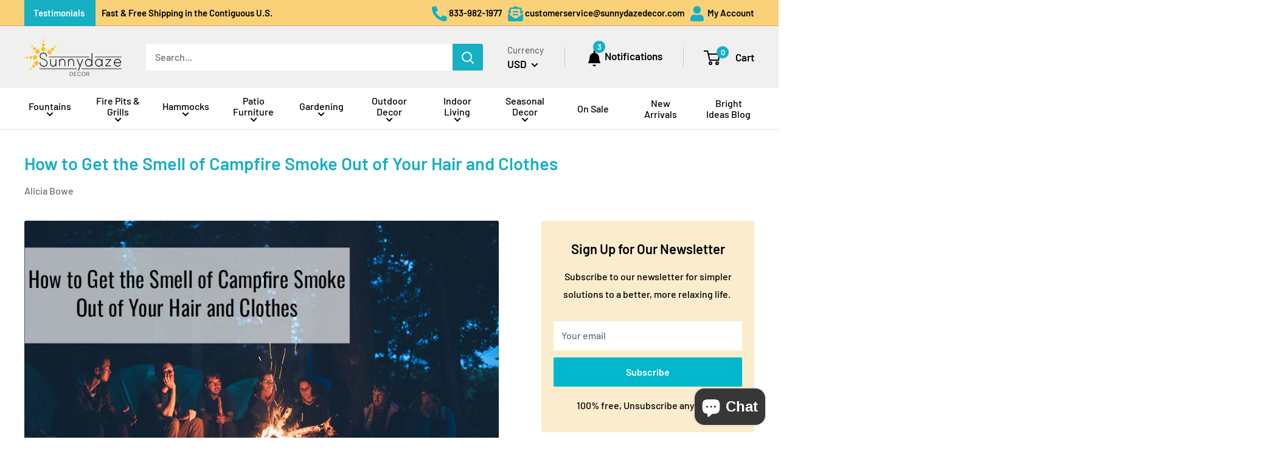

--- FILE ---
content_type: text/html; charset=utf-8
request_url: https://sunnydazedecor.com/blogs/news/how-to-get-the-smell-of-campfire-smoke-out-of-your-hair-and-clothes
body_size: 44283
content:
<!doctype html>

<html class="no-js" lang="en">
  <head>
    <script async type="text/javascript" src="https://apps.bazaarvoice.com/deployments/serenityhealthhomedecor/main_site/production/en_US/bv.js">
</script>
    <meta charset="utf-8">
    <meta http-equiv="X-UA-Compatible" content="IE=edge,chrome=1">
    <meta
      name="viewport"
      content="width=device-width, initial-scale=1.0, height=device-height, minimum-scale=1.0, maximum-scale=1.0"
    >
    <meta name="theme-color" content="#16afc4">
    <meta name="p:domain_verify" content="94748e1600148e634d642f0612b45853">
    <meta name="facebook-domain-verification" content="hl28uauq8k6dmz1g0ymj5hahslwe5k">

    

    <title>How to Get the Smell of Campfire Smoke Out of Your Hair and Clothes &ndash; Sunnydaze Decor</title>

    <meta name="description" content="Do you find yourself loving the cozy ambiance of a campfire but not so much the lingering scent it leaves on your hair and clothes? Fear not! There are several friendly and effective methods to bid farewell to that campfire smoke smell. By following a combination of washing, natural remedies, and freshening techniques,"><link rel="canonical" href="https://sunnydazedecor.com/blogs/news/how-to-get-the-smell-of-campfire-smoke-out-of-your-hair-and-clothes">
<link rel="shortcut icon" href="//sunnydazedecor.com/cdn/shop/files/sd_favicon_48x48.png?v=1614751937" type="image/png">
<link rel="preload" as="style" href="//sunnydazedecor.com/cdn/shop/t/36/assets/theme.scss.css?v=60446505948890338541762179416">

    <meta property="og:type" content="article">
  <meta property="og:title" content="How to Get the Smell of Campfire Smoke Out of Your Hair and Clothes"><meta property="og:image" content="http://sunnydazedecor.com/cdn/shop/articles/CampfireSmell_MainBanner_1024x.jpg?v=1689617999">
    <meta property="og:image:secure_url" content="https://sunnydazedecor.com/cdn/shop/articles/CampfireSmell_MainBanner_1024x.jpg?v=1689617999"><meta property="og:article:published_time" content="2023-07-17 12:17:49 -0500">
  <meta property="og:article:author" content="Alicia Bowe">
  
    <meta property="og:article:tag" content="Fire Pits">
  <meta property="og:description" content="Do you find yourself loving the cozy ambiance of a campfire but not so much the lingering scent it leaves on your hair and clothes? Fear not! There are several friendly and effective methods to bid farewell to that campfire smoke smell. By following a combination of washing, natural remedies, and freshening techniques,"><meta property="og:url" content="https://sunnydazedecor.com/blogs/news/how-to-get-the-smell-of-campfire-smoke-out-of-your-hair-and-clothes">
<meta property="og:site_name" content="Sunnydaze Decor"><meta name="twitter:card" content="summary"><meta name="twitter:title" content="How to Get the Smell of Campfire Smoke Out of Your Hair and Clothes">
  <meta name="twitter:description" content="Do you find yourself loving the cozy ambiance of a campfire but not so much the lingering scent it leaves on your hair and clothes? Fear not! There are several friendly and effective methods to bid farewell to that campfire smoke smell. By following a combination of washing, natural remedies, and freshening techniques, you can ensure that both your hair and clothes come out smelling clean and fresh, ready to embrace the next adventure without any smoky reminders. What Causes the Smoke Smell to Stick to Your Clothes and Hair?  Before getting into preventing and getting rid of campfire odor from your clothes and hair, let’s discuss the science behind the smell. Combining wood with oxygen and heat creates a combustion reaction which forms carbon dioxide and water vapor. Firewood logs also contain aldehydes, nitrogen, and trace amounts of heavy"><meta name="twitter:image" content="https://sunnydazedecor.com/cdn/shop/articles/CampfireSmell_MainBanner_600x600_crop_center.jpg?v=1689617999">
<link rel="preconnect" href="//fonts.shopifycdn.com">
    <link rel="dns-prefetch" href="//productreviews.shopifycdn.com">
    <link rel="dns-prefetch" href="//maps.googleapis.com">
    <link rel="dns-prefetch" href="//maps.gstatic.com">

    <script>window.performance && window.performance.mark && window.performance.mark('shopify.content_for_header.start');</script><meta id="shopify-digital-wallet" name="shopify-digital-wallet" content="/27293155362/digital_wallets/dialog">
<meta name="shopify-checkout-api-token" content="5906e413370b5e0b84cfb5c948c6fa08">
<meta id="in-context-paypal-metadata" data-shop-id="27293155362" data-venmo-supported="false" data-environment="production" data-locale="en_US" data-paypal-v4="true" data-currency="USD">
<link rel="alternate" type="application/atom+xml" title="Feed" href="/blogs/news.atom" />
<script async="async" src="/checkouts/internal/preloads.js?locale=en-US"></script>
<link rel="preconnect" href="https://shop.app" crossorigin="anonymous">
<script async="async" src="https://shop.app/checkouts/internal/preloads.js?locale=en-US&shop_id=27293155362" crossorigin="anonymous"></script>
<script id="apple-pay-shop-capabilities" type="application/json">{"shopId":27293155362,"countryCode":"US","currencyCode":"USD","merchantCapabilities":["supports3DS"],"merchantId":"gid:\/\/shopify\/Shop\/27293155362","merchantName":"Sunnydaze Decor","requiredBillingContactFields":["postalAddress","email","phone"],"requiredShippingContactFields":["postalAddress","email","phone"],"shippingType":"shipping","supportedNetworks":["visa","masterCard","amex","discover","elo","jcb"],"total":{"type":"pending","label":"Sunnydaze Decor","amount":"1.00"},"shopifyPaymentsEnabled":true,"supportsSubscriptions":true}</script>
<script id="shopify-features" type="application/json">{"accessToken":"5906e413370b5e0b84cfb5c948c6fa08","betas":["rich-media-storefront-analytics"],"domain":"sunnydazedecor.com","predictiveSearch":true,"shopId":27293155362,"locale":"en"}</script>
<script>var Shopify = Shopify || {};
Shopify.shop = "sunnydazedecor.myshopify.com";
Shopify.locale = "en";
Shopify.currency = {"active":"USD","rate":"1.0"};
Shopify.country = "US";
Shopify.theme = {"name":"Production","id":126542938146,"schema_name":"Warehouse","schema_version":"1.6.4","theme_store_id":871,"role":"main"};
Shopify.theme.handle = "null";
Shopify.theme.style = {"id":null,"handle":null};
Shopify.cdnHost = "sunnydazedecor.com/cdn";
Shopify.routes = Shopify.routes || {};
Shopify.routes.root = "/";</script>
<script type="module">!function(o){(o.Shopify=o.Shopify||{}).modules=!0}(window);</script>
<script>!function(o){function n(){var o=[];function n(){o.push(Array.prototype.slice.apply(arguments))}return n.q=o,n}var t=o.Shopify=o.Shopify||{};t.loadFeatures=n(),t.autoloadFeatures=n()}(window);</script>
<script>
  window.ShopifyPay = window.ShopifyPay || {};
  window.ShopifyPay.apiHost = "shop.app\/pay";
  window.ShopifyPay.redirectState = null;
</script>
<script id="shop-js-analytics" type="application/json">{"pageType":"article"}</script>
<script defer="defer" async type="module" src="//sunnydazedecor.com/cdn/shopifycloud/shop-js/modules/v2/client.init-shop-cart-sync_dlpDe4U9.en.esm.js"></script>
<script defer="defer" async type="module" src="//sunnydazedecor.com/cdn/shopifycloud/shop-js/modules/v2/chunk.common_FunKbpTJ.esm.js"></script>
<script type="module">
  await import("//sunnydazedecor.com/cdn/shopifycloud/shop-js/modules/v2/client.init-shop-cart-sync_dlpDe4U9.en.esm.js");
await import("//sunnydazedecor.com/cdn/shopifycloud/shop-js/modules/v2/chunk.common_FunKbpTJ.esm.js");

  window.Shopify.SignInWithShop?.initShopCartSync?.({"fedCMEnabled":true,"windoidEnabled":true});

</script>
<script>
  window.Shopify = window.Shopify || {};
  if (!window.Shopify.featureAssets) window.Shopify.featureAssets = {};
  window.Shopify.featureAssets['shop-js'] = {"shop-cart-sync":["modules/v2/client.shop-cart-sync_DIWHqfTk.en.esm.js","modules/v2/chunk.common_FunKbpTJ.esm.js"],"init-fed-cm":["modules/v2/client.init-fed-cm_CmNkGb1A.en.esm.js","modules/v2/chunk.common_FunKbpTJ.esm.js"],"shop-button":["modules/v2/client.shop-button_Dpfxl9vG.en.esm.js","modules/v2/chunk.common_FunKbpTJ.esm.js"],"shop-cash-offers":["modules/v2/client.shop-cash-offers_CtPYbIPM.en.esm.js","modules/v2/chunk.common_FunKbpTJ.esm.js","modules/v2/chunk.modal_n1zSoh3t.esm.js"],"init-windoid":["modules/v2/client.init-windoid_V_O5I0mt.en.esm.js","modules/v2/chunk.common_FunKbpTJ.esm.js"],"shop-toast-manager":["modules/v2/client.shop-toast-manager_p8J9W8kY.en.esm.js","modules/v2/chunk.common_FunKbpTJ.esm.js"],"init-shop-email-lookup-coordinator":["modules/v2/client.init-shop-email-lookup-coordinator_DUdFDmvK.en.esm.js","modules/v2/chunk.common_FunKbpTJ.esm.js"],"init-shop-cart-sync":["modules/v2/client.init-shop-cart-sync_dlpDe4U9.en.esm.js","modules/v2/chunk.common_FunKbpTJ.esm.js"],"pay-button":["modules/v2/client.pay-button_x_P2fRzB.en.esm.js","modules/v2/chunk.common_FunKbpTJ.esm.js"],"shop-login-button":["modules/v2/client.shop-login-button_C3-NmE42.en.esm.js","modules/v2/chunk.common_FunKbpTJ.esm.js","modules/v2/chunk.modal_n1zSoh3t.esm.js"],"avatar":["modules/v2/client.avatar_BTnouDA3.en.esm.js"],"init-shop-for-new-customer-accounts":["modules/v2/client.init-shop-for-new-customer-accounts_aeWumpsw.en.esm.js","modules/v2/client.shop-login-button_C3-NmE42.en.esm.js","modules/v2/chunk.common_FunKbpTJ.esm.js","modules/v2/chunk.modal_n1zSoh3t.esm.js"],"init-customer-accounts-sign-up":["modules/v2/client.init-customer-accounts-sign-up_CRLhpYdY.en.esm.js","modules/v2/client.shop-login-button_C3-NmE42.en.esm.js","modules/v2/chunk.common_FunKbpTJ.esm.js","modules/v2/chunk.modal_n1zSoh3t.esm.js"],"checkout-modal":["modules/v2/client.checkout-modal_EOl6FxyC.en.esm.js","modules/v2/chunk.common_FunKbpTJ.esm.js","modules/v2/chunk.modal_n1zSoh3t.esm.js"],"init-customer-accounts":["modules/v2/client.init-customer-accounts_BkuyBVsz.en.esm.js","modules/v2/client.shop-login-button_C3-NmE42.en.esm.js","modules/v2/chunk.common_FunKbpTJ.esm.js","modules/v2/chunk.modal_n1zSoh3t.esm.js"],"shop-follow-button":["modules/v2/client.shop-follow-button_DDNA7Aw9.en.esm.js","modules/v2/chunk.common_FunKbpTJ.esm.js","modules/v2/chunk.modal_n1zSoh3t.esm.js"],"lead-capture":["modules/v2/client.lead-capture_LZVhB0lN.en.esm.js","modules/v2/chunk.common_FunKbpTJ.esm.js","modules/v2/chunk.modal_n1zSoh3t.esm.js"],"shop-login":["modules/v2/client.shop-login_D4d_T_FR.en.esm.js","modules/v2/chunk.common_FunKbpTJ.esm.js","modules/v2/chunk.modal_n1zSoh3t.esm.js"],"payment-terms":["modules/v2/client.payment-terms_g-geHK5T.en.esm.js","modules/v2/chunk.common_FunKbpTJ.esm.js","modules/v2/chunk.modal_n1zSoh3t.esm.js"]};
</script>
<script>(function() {
  var isLoaded = false;
  function asyncLoad() {
    if (isLoaded) return;
    isLoaded = true;
    var urls = ["https:\/\/d18eg7dreypte5.cloudfront.net\/browse-abandonment\/browse_abandonment.js?shop=sunnydazedecor.myshopify.com","\/\/social-login.oxiapps.com\/api\/init?vt=928370\u0026shop=sunnydazedecor.myshopify.com","\/\/cdn.shopify.com\/proxy\/e39c2bdc39601cabb9b1fe6016127d9000635294a5ea215280039cb61b9cad8f\/forms-akamai.smsbump.com\/215339\/form_382118.js?ver=1750273295\u0026shop=sunnydazedecor.myshopify.com\u0026sp-cache-control=cHVibGljLCBtYXgtYWdlPTkwMA","https:\/\/cdn.attn.tv\/sunnydazedecor\/dtag.js?shop=sunnydazedecor.myshopify.com","https:\/\/cdn.attn.tv\/sunnydazedecor\/dtag.js?shop=sunnydazedecor.myshopify.com","https:\/\/searchanise-ef84.kxcdn.com\/widgets\/shopify\/init.js?a=6j2I4T5U3C\u0026shop=sunnydazedecor.myshopify.com"];
    for (var i = 0; i < urls.length; i++) {
      var s = document.createElement('script');
      s.type = 'text/javascript';
      s.async = true;
      s.src = urls[i];
      var x = document.getElementsByTagName('script')[0];
      x.parentNode.insertBefore(s, x);
    }
  };
  if(window.attachEvent) {
    window.attachEvent('onload', asyncLoad);
  } else {
    window.addEventListener('load', asyncLoad, false);
  }
})();</script>
<script id="__st">var __st={"a":27293155362,"offset":-21600,"reqid":"aa6589b0-c3d5-4d5a-a284-6e955a47231b-1765509651","pageurl":"sunnydazedecor.com\/blogs\/news\/how-to-get-the-smell-of-campfire-smoke-out-of-your-hair-and-clothes","s":"articles-559574810658","u":"2c6a0f9fb219","p":"article","rtyp":"article","rid":559574810658};</script>
<script>window.ShopifyPaypalV4VisibilityTracking = true;</script>
<script id="captcha-bootstrap">!function(){'use strict';const t='contact',e='account',n='new_comment',o=[[t,t],['blogs',n],['comments',n],[t,'customer']],c=[[e,'customer_login'],[e,'guest_login'],[e,'recover_customer_password'],[e,'create_customer']],r=t=>t.map((([t,e])=>`form[action*='/${t}']:not([data-nocaptcha='true']) input[name='form_type'][value='${e}']`)).join(','),a=t=>()=>t?[...document.querySelectorAll(t)].map((t=>t.form)):[];function s(){const t=[...o],e=r(t);return a(e)}const i='password',u='form_key',d=['recaptcha-v3-token','g-recaptcha-response','h-captcha-response',i],f=()=>{try{return window.sessionStorage}catch{return}},m='__shopify_v',_=t=>t.elements[u];function p(t,e,n=!1){try{const o=window.sessionStorage,c=JSON.parse(o.getItem(e)),{data:r}=function(t){const{data:e,action:n}=t;return t[m]||n?{data:e,action:n}:{data:t,action:n}}(c);for(const[e,n]of Object.entries(r))t.elements[e]&&(t.elements[e].value=n);n&&o.removeItem(e)}catch(o){console.error('form repopulation failed',{error:o})}}const l='form_type',E='cptcha';function T(t){t.dataset[E]=!0}const w=window,h=w.document,L='Shopify',v='ce_forms',y='captcha';let A=!1;((t,e)=>{const n=(g='f06e6c50-85a8-45c8-87d0-21a2b65856fe',I='https://cdn.shopify.com/shopifycloud/storefront-forms-hcaptcha/ce_storefront_forms_captcha_hcaptcha.v1.5.2.iife.js',D={infoText:'Protected by hCaptcha',privacyText:'Privacy',termsText:'Terms'},(t,e,n)=>{const o=w[L][v],c=o.bindForm;if(c)return c(t,g,e,D).then(n);var r;o.q.push([[t,g,e,D],n]),r=I,A||(h.body.append(Object.assign(h.createElement('script'),{id:'captcha-provider',async:!0,src:r})),A=!0)});var g,I,D;w[L]=w[L]||{},w[L][v]=w[L][v]||{},w[L][v].q=[],w[L][y]=w[L][y]||{},w[L][y].protect=function(t,e){n(t,void 0,e),T(t)},Object.freeze(w[L][y]),function(t,e,n,w,h,L){const[v,y,A,g]=function(t,e,n){const i=e?o:[],u=t?c:[],d=[...i,...u],f=r(d),m=r(i),_=r(d.filter((([t,e])=>n.includes(e))));return[a(f),a(m),a(_),s()]}(w,h,L),I=t=>{const e=t.target;return e instanceof HTMLFormElement?e:e&&e.form},D=t=>v().includes(t);t.addEventListener('submit',(t=>{const e=I(t);if(!e)return;const n=D(e)&&!e.dataset.hcaptchaBound&&!e.dataset.recaptchaBound,o=_(e),c=g().includes(e)&&(!o||!o.value);(n||c)&&t.preventDefault(),c&&!n&&(function(t){try{if(!f())return;!function(t){const e=f();if(!e)return;const n=_(t);if(!n)return;const o=n.value;o&&e.removeItem(o)}(t);const e=Array.from(Array(32),(()=>Math.random().toString(36)[2])).join('');!function(t,e){_(t)||t.append(Object.assign(document.createElement('input'),{type:'hidden',name:u})),t.elements[u].value=e}(t,e),function(t,e){const n=f();if(!n)return;const o=[...t.querySelectorAll(`input[type='${i}']`)].map((({name:t})=>t)),c=[...d,...o],r={};for(const[a,s]of new FormData(t).entries())c.includes(a)||(r[a]=s);n.setItem(e,JSON.stringify({[m]:1,action:t.action,data:r}))}(t,e)}catch(e){console.error('failed to persist form',e)}}(e),e.submit())}));const S=(t,e)=>{t&&!t.dataset[E]&&(n(t,e.some((e=>e===t))),T(t))};for(const o of['focusin','change'])t.addEventListener(o,(t=>{const e=I(t);D(e)&&S(e,y())}));const B=e.get('form_key'),M=e.get(l),P=B&&M;t.addEventListener('DOMContentLoaded',(()=>{const t=y();if(P)for(const e of t)e.elements[l].value===M&&p(e,B);[...new Set([...A(),...v().filter((t=>'true'===t.dataset.shopifyCaptcha))])].forEach((e=>S(e,t)))}))}(h,new URLSearchParams(w.location.search),n,t,e,['guest_login'])})(!0,!1)}();</script>
<script integrity="sha256-52AcMU7V7pcBOXWImdc/TAGTFKeNjmkeM1Pvks/DTgc=" data-source-attribution="shopify.loadfeatures" defer="defer" src="//sunnydazedecor.com/cdn/shopifycloud/storefront/assets/storefront/load_feature-81c60534.js" crossorigin="anonymous"></script>
<script crossorigin="anonymous" defer="defer" src="//sunnydazedecor.com/cdn/shopifycloud/storefront/assets/shopify_pay/storefront-65b4c6d7.js?v=20250812"></script>
<script data-source-attribution="shopify.dynamic_checkout.dynamic.init">var Shopify=Shopify||{};Shopify.PaymentButton=Shopify.PaymentButton||{isStorefrontPortableWallets:!0,init:function(){window.Shopify.PaymentButton.init=function(){};var t=document.createElement("script");t.src="https://sunnydazedecor.com/cdn/shopifycloud/portable-wallets/latest/portable-wallets.en.js",t.type="module",document.head.appendChild(t)}};
</script>
<script data-source-attribution="shopify.dynamic_checkout.buyer_consent">
  function portableWalletsHideBuyerConsent(e){var t=document.getElementById("shopify-buyer-consent"),n=document.getElementById("shopify-subscription-policy-button");t&&n&&(t.classList.add("hidden"),t.setAttribute("aria-hidden","true"),n.removeEventListener("click",e))}function portableWalletsShowBuyerConsent(e){var t=document.getElementById("shopify-buyer-consent"),n=document.getElementById("shopify-subscription-policy-button");t&&n&&(t.classList.remove("hidden"),t.removeAttribute("aria-hidden"),n.addEventListener("click",e))}window.Shopify?.PaymentButton&&(window.Shopify.PaymentButton.hideBuyerConsent=portableWalletsHideBuyerConsent,window.Shopify.PaymentButton.showBuyerConsent=portableWalletsShowBuyerConsent);
</script>
<script data-source-attribution="shopify.dynamic_checkout.cart.bootstrap">document.addEventListener("DOMContentLoaded",(function(){function t(){return document.querySelector("shopify-accelerated-checkout-cart, shopify-accelerated-checkout")}if(t())Shopify.PaymentButton.init();else{new MutationObserver((function(e,n){t()&&(Shopify.PaymentButton.init(),n.disconnect())})).observe(document.body,{childList:!0,subtree:!0})}}));
</script>
<link id="shopify-accelerated-checkout-styles" rel="stylesheet" media="screen" href="https://sunnydazedecor.com/cdn/shopifycloud/portable-wallets/latest/accelerated-checkout-backwards-compat.css" crossorigin="anonymous">
<style id="shopify-accelerated-checkout-cart">
        #shopify-buyer-consent {
  margin-top: 1em;
  display: inline-block;
  width: 100%;
}

#shopify-buyer-consent.hidden {
  display: none;
}

#shopify-subscription-policy-button {
  background: none;
  border: none;
  padding: 0;
  text-decoration: underline;
  font-size: inherit;
  cursor: pointer;
}

#shopify-subscription-policy-button::before {
  box-shadow: none;
}

      </style>

<script>window.performance && window.performance.mark && window.performance.mark('shopify.content_for_header.end');</script>

    
  <script type="application/ld+json">
  {
    "@context": "http://schema.org",
    "@type": "BreadcrumbList",
  "itemListElement": [{
      "@type": "ListItem",
      "position": 1,
      "name": "Home",
      "item": "https://sunnydazedecor.com"
    },{
          "@type": "ListItem",
          "position": 2,
          "name": "Bright Ideas Blog",
          "item": "https://sunnydazedecor.com/blogs/news"
        }, {
          "@type": "ListItem",
          "position": 3,
          "name": "Bright Ideas Blog",
          "item": "https://sunnydazedecor.com/blogs/news/how-to-get-the-smell-of-campfire-smoke-out-of-your-hair-and-clothes"
        }]
  }
  </script>


    <script src="//sunnydazedecor.com/cdn/shop/t/36/assets/light_box.js?v=46179701019167415601720792259" type="text/javascript"></script>
    <link href="//sunnydazedecor.com/cdn/shop/t/36/assets/lightBaux.css?v=164840325553596815571720792235" rel="stylesheet" type="text/css" media="all" />
    <script src="//sunnydazedecor.com/cdn/shop/t/36/assets/variant.js?v=124610900431061356861720792258" type="text/javascript"></script>
    <script>
      // This allows to expose several variables to the global scope, to be used in scripts
      window.theme = {
        template: "article",
        localeRootUrl: '',
        shopCurrency: "USD",
        cartCount: 0,
        customerId: null,
        moneyFormat: "${{amount}}",
        moneyWithCurrencyFormat: "${{amount}} USD",
        useNativeMultiCurrency: true,
        currencyConversionEnabled: false,
        currencyConversionMoneyFormat: "money_format",
        currencyConversionRoundAmounts: false,
        showDiscount: true,
        discountMode: "saving",
        searchMode: "product,article,page",
        cartType: "drawer"
      };

      window.languages = {
        collectionOnSaleLabel: "Save {{savings}}",
        productFormOutOfStockNextShip: "Sold out: estimated to ship on {{ship}} (NOTE: Shipping date is subject to change due to extended freight container delays)",
        productFormPreOrder: "Pre-order",
        productFormUnavailable: "Unavailable",
        productFormAddToCart: "Add to cart",
        productFormSoldOut: "Sold out",
        shippingEstimatorNoResults: "No shipping could be found for your address.",
        shippingEstimatorOneResult: "There is one shipping rate for your address:",
        shippingEstimatorMultipleResults: "There are {{count}} shipping rates for your address:",
        shippingEstimatorErrors: "There are some errors:"
      };

      window.lazySizesConfig = {
        loadHidden: false,
        hFac: 0.8,
        expFactor: 3,
        customMedia: {
          '--phone': '(max-width: 640px)',
          '--tablet': '(min-width: 641px) and (max-width: 1023px)',
          '--lap': '(min-width: 1024px)'
        }
      };

      document.documentElement.className = document.documentElement.className.replace('no-js', 'js');
    </script>

    <script src="https://ajax.googleapis.com/ajax/libs/jquery/3.4.1/jquery.min.js"></script>
    <script src="//sunnydazedecor.com/cdn/shop/t/36/assets/lazysizes.min.js?v=38423348123636194381690816944" async></script>

    
<script
      src="//polyfill-fastly.net/v3/polyfill.min.js?unknown=polyfill&features=fetch,Element.prototype.closest,Element.prototype.matches,Element.prototype.remove,Element.prototype.classList,Array.prototype.includes,Array.prototype.fill,String.prototype.includes,String.prototype.padStart,Object.assign,CustomEvent,Intl,URL,DOMTokenList,IntersectionObserver,IntersectionObserverEntry"
      defer
    ></script>
    <script src="//sunnydazedecor.com/cdn/shop/t/36/assets/libs.min.js?v=25734396328988838221720792249" defer></script>
    <script src="//sunnydazedecor.com/cdn/shop/t/36/assets/theme.min.js?v=18853729582736848411720792253" defer></script>
    <script src="//sunnydazedecor.com/cdn/shop/t/36/assets/custom.js?v=142447444783013184291720792242" defer></script>

    <link rel="stylesheet" href="//sunnydazedecor.com/cdn/shop/t/36/assets/theme.scss.css?v=60446505948890338541762179416">
    <script type="text/javascript">
      (function e(){var e=document.createElement("script");e.type="text/javascript",e.async=true,e.src="//staticw2.yotpo.com/aJ19MbtDiZeIqDBBwl9mjokX1qIaE7PCp2rWzMID/widget.js";var t=document.getElementsByTagName("script")[0];t.parentNode.insertBefore(e,t)})();
    </script>

    <script src="https://chatidcdn.com/chatbar/shopify/latest.js" defer></script>
  <!-- BEGIN app block: shopify://apps/frequently-bought/blocks/app-embed-block/b1a8cbea-c844-4842-9529-7c62dbab1b1f --><script>
    window.codeblackbelt = window.codeblackbelt || {};
    window.codeblackbelt.shop = window.codeblackbelt.shop || 'sunnydazedecor.myshopify.com';
    </script><script src="//cdn.codeblackbelt.com/widgets/frequently-bought-together/bootstrap.min.js?version=2025121121-0600" async></script>
 <!-- END app block --><!-- BEGIN app block: shopify://apps/attentive/blocks/attn-tag/8df62c72-8fe4-407e-a5b3-72132be30a0d --><script type="text/javascript" src="https://cdn.attn.tv/sunnydazedecor/dtag.js?source=app-embed" defer="defer"></script>


<!-- END app block --><!-- BEGIN app block: shopify://apps/elevar-conversion-tracking/blocks/dataLayerEmbed/bc30ab68-b15c-4311-811f-8ef485877ad6 -->



<script type="module" dynamic>
  const configUrl = "/a/elevar/static/configs/76089975b67c6fa0c9b1b10d7cdb8151c6bb064c/config.js";
  const config = (await import(configUrl)).default;
  const scriptUrl = config.script_src_app_theme_embed;

  if (scriptUrl) {
    const { handler } = await import(scriptUrl);

    await handler(
      config,
      {
        cartData: {
  marketId: "807469090",
  attributes:{},
  cartTotal: "0.0",
  currencyCode:"USD",
  items: []
}
,
        user: {cartTotal: "0.0",
    currencyCode:"USD",customer: {},
}
,
        isOnCartPage:false,
        collectionView:null,
        searchResultsView:null,
        productView:null,
        checkoutComplete: null
      }
    );
  }
</script>


<!-- END app block --><script src="https://cdn.shopify.com/extensions/7bc9bb47-adfa-4267-963e-cadee5096caf/inbox-1252/assets/inbox-chat-loader.js" type="text/javascript" defer="defer"></script>
<link href="https://monorail-edge.shopifysvc.com" rel="dns-prefetch">
<script>(function(){if ("sendBeacon" in navigator && "performance" in window) {try {var session_token_from_headers = performance.getEntriesByType('navigation')[0].serverTiming.find(x => x.name == '_s').description;} catch {var session_token_from_headers = undefined;}var session_cookie_matches = document.cookie.match(/_shopify_s=([^;]*)/);var session_token_from_cookie = session_cookie_matches && session_cookie_matches.length === 2 ? session_cookie_matches[1] : "";var session_token = session_token_from_headers || session_token_from_cookie || "";function handle_abandonment_event(e) {var entries = performance.getEntries().filter(function(entry) {return /monorail-edge.shopifysvc.com/.test(entry.name);});if (!window.abandonment_tracked && entries.length === 0) {window.abandonment_tracked = true;var currentMs = Date.now();var navigation_start = performance.timing.navigationStart;var payload = {shop_id: 27293155362,url: window.location.href,navigation_start,duration: currentMs - navigation_start,session_token,page_type: "article"};window.navigator.sendBeacon("https://monorail-edge.shopifysvc.com/v1/produce", JSON.stringify({schema_id: "online_store_buyer_site_abandonment/1.1",payload: payload,metadata: {event_created_at_ms: currentMs,event_sent_at_ms: currentMs}}));}}window.addEventListener('pagehide', handle_abandonment_event);}}());</script>
<script id="web-pixels-manager-setup">(function e(e,d,r,n,o){if(void 0===o&&(o={}),!Boolean(null===(a=null===(i=window.Shopify)||void 0===i?void 0:i.analytics)||void 0===a?void 0:a.replayQueue)){var i,a;window.Shopify=window.Shopify||{};var t=window.Shopify;t.analytics=t.analytics||{};var s=t.analytics;s.replayQueue=[],s.publish=function(e,d,r){return s.replayQueue.push([e,d,r]),!0};try{self.performance.mark("wpm:start")}catch(e){}var l=function(){var e={modern:/Edge?\/(1{2}[4-9]|1[2-9]\d|[2-9]\d{2}|\d{4,})\.\d+(\.\d+|)|Firefox\/(1{2}[4-9]|1[2-9]\d|[2-9]\d{2}|\d{4,})\.\d+(\.\d+|)|Chrom(ium|e)\/(9{2}|\d{3,})\.\d+(\.\d+|)|(Maci|X1{2}).+ Version\/(15\.\d+|(1[6-9]|[2-9]\d|\d{3,})\.\d+)([,.]\d+|)( \(\w+\)|)( Mobile\/\w+|) Safari\/|Chrome.+OPR\/(9{2}|\d{3,})\.\d+\.\d+|(CPU[ +]OS|iPhone[ +]OS|CPU[ +]iPhone|CPU IPhone OS|CPU iPad OS)[ +]+(15[._]\d+|(1[6-9]|[2-9]\d|\d{3,})[._]\d+)([._]\d+|)|Android:?[ /-](13[3-9]|1[4-9]\d|[2-9]\d{2}|\d{4,})(\.\d+|)(\.\d+|)|Android.+Firefox\/(13[5-9]|1[4-9]\d|[2-9]\d{2}|\d{4,})\.\d+(\.\d+|)|Android.+Chrom(ium|e)\/(13[3-9]|1[4-9]\d|[2-9]\d{2}|\d{4,})\.\d+(\.\d+|)|SamsungBrowser\/([2-9]\d|\d{3,})\.\d+/,legacy:/Edge?\/(1[6-9]|[2-9]\d|\d{3,})\.\d+(\.\d+|)|Firefox\/(5[4-9]|[6-9]\d|\d{3,})\.\d+(\.\d+|)|Chrom(ium|e)\/(5[1-9]|[6-9]\d|\d{3,})\.\d+(\.\d+|)([\d.]+$|.*Safari\/(?![\d.]+ Edge\/[\d.]+$))|(Maci|X1{2}).+ Version\/(10\.\d+|(1[1-9]|[2-9]\d|\d{3,})\.\d+)([,.]\d+|)( \(\w+\)|)( Mobile\/\w+|) Safari\/|Chrome.+OPR\/(3[89]|[4-9]\d|\d{3,})\.\d+\.\d+|(CPU[ +]OS|iPhone[ +]OS|CPU[ +]iPhone|CPU IPhone OS|CPU iPad OS)[ +]+(10[._]\d+|(1[1-9]|[2-9]\d|\d{3,})[._]\d+)([._]\d+|)|Android:?[ /-](13[3-9]|1[4-9]\d|[2-9]\d{2}|\d{4,})(\.\d+|)(\.\d+|)|Mobile Safari.+OPR\/([89]\d|\d{3,})\.\d+\.\d+|Android.+Firefox\/(13[5-9]|1[4-9]\d|[2-9]\d{2}|\d{4,})\.\d+(\.\d+|)|Android.+Chrom(ium|e)\/(13[3-9]|1[4-9]\d|[2-9]\d{2}|\d{4,})\.\d+(\.\d+|)|Android.+(UC? ?Browser|UCWEB|U3)[ /]?(15\.([5-9]|\d{2,})|(1[6-9]|[2-9]\d|\d{3,})\.\d+)\.\d+|SamsungBrowser\/(5\.\d+|([6-9]|\d{2,})\.\d+)|Android.+MQ{2}Browser\/(14(\.(9|\d{2,})|)|(1[5-9]|[2-9]\d|\d{3,})(\.\d+|))(\.\d+|)|K[Aa][Ii]OS\/(3\.\d+|([4-9]|\d{2,})\.\d+)(\.\d+|)/},d=e.modern,r=e.legacy,n=navigator.userAgent;return n.match(d)?"modern":n.match(r)?"legacy":"unknown"}(),u="modern"===l?"modern":"legacy",c=(null!=n?n:{modern:"",legacy:""})[u],f=function(e){return[e.baseUrl,"/wpm","/b",e.hashVersion,"modern"===e.buildTarget?"m":"l",".js"].join("")}({baseUrl:d,hashVersion:r,buildTarget:u}),m=function(e){var d=e.version,r=e.bundleTarget,n=e.surface,o=e.pageUrl,i=e.monorailEndpoint;return{emit:function(e){var a=e.status,t=e.errorMsg,s=(new Date).getTime(),l=JSON.stringify({metadata:{event_sent_at_ms:s},events:[{schema_id:"web_pixels_manager_load/3.1",payload:{version:d,bundle_target:r,page_url:o,status:a,surface:n,error_msg:t},metadata:{event_created_at_ms:s}}]});if(!i)return console&&console.warn&&console.warn("[Web Pixels Manager] No Monorail endpoint provided, skipping logging."),!1;try{return self.navigator.sendBeacon.bind(self.navigator)(i,l)}catch(e){}var u=new XMLHttpRequest;try{return u.open("POST",i,!0),u.setRequestHeader("Content-Type","text/plain"),u.send(l),!0}catch(e){return console&&console.warn&&console.warn("[Web Pixels Manager] Got an unhandled error while logging to Monorail."),!1}}}}({version:r,bundleTarget:l,surface:e.surface,pageUrl:self.location.href,monorailEndpoint:e.monorailEndpoint});try{o.browserTarget=l,function(e){var d=e.src,r=e.async,n=void 0===r||r,o=e.onload,i=e.onerror,a=e.sri,t=e.scriptDataAttributes,s=void 0===t?{}:t,l=document.createElement("script"),u=document.querySelector("head"),c=document.querySelector("body");if(l.async=n,l.src=d,a&&(l.integrity=a,l.crossOrigin="anonymous"),s)for(var f in s)if(Object.prototype.hasOwnProperty.call(s,f))try{l.dataset[f]=s[f]}catch(e){}if(o&&l.addEventListener("load",o),i&&l.addEventListener("error",i),u)u.appendChild(l);else{if(!c)throw new Error("Did not find a head or body element to append the script");c.appendChild(l)}}({src:f,async:!0,onload:function(){if(!function(){var e,d;return Boolean(null===(d=null===(e=window.Shopify)||void 0===e?void 0:e.analytics)||void 0===d?void 0:d.initialized)}()){var d=window.webPixelsManager.init(e)||void 0;if(d){var r=window.Shopify.analytics;r.replayQueue.forEach((function(e){var r=e[0],n=e[1],o=e[2];d.publishCustomEvent(r,n,o)})),r.replayQueue=[],r.publish=d.publishCustomEvent,r.visitor=d.visitor,r.initialized=!0}}},onerror:function(){return m.emit({status:"failed",errorMsg:"".concat(f," has failed to load")})},sri:function(e){var d=/^sha384-[A-Za-z0-9+/=]+$/;return"string"==typeof e&&d.test(e)}(c)?c:"",scriptDataAttributes:o}),m.emit({status:"loading"})}catch(e){m.emit({status:"failed",errorMsg:(null==e?void 0:e.message)||"Unknown error"})}}})({shopId: 27293155362,storefrontBaseUrl: "https://sunnydazedecor.com",extensionsBaseUrl: "https://extensions.shopifycdn.com/cdn/shopifycloud/web-pixels-manager",monorailEndpoint: "https://monorail-edge.shopifysvc.com/unstable/produce_batch",surface: "storefront-renderer",enabledBetaFlags: ["2dca8a86"],webPixelsConfigList: [{"id":"1679228962","configuration":"{\"env\":\"prod\"}","eventPayloadVersion":"v1","runtimeContext":"LAX","scriptVersion":"3dbd78f0aeeb2c473821a9db9e2dd54a","type":"APP","apiClientId":3977633,"privacyPurposes":["ANALYTICS","MARKETING"],"dataSharingAdjustments":{"protectedCustomerApprovalScopes":["read_customer_address","read_customer_email","read_customer_name","read_customer_personal_data","read_customer_phone"]}},{"id":"663978018","configuration":"{\"campaignID\":\"30738\",\"externalExecutionURL\":\"https:\/\/engine.saasler.com\/api\/v1\/webhook_executions\/2e45a70ebd2a5f3e9fdb41d8fa3dfbd1\"}","eventPayloadVersion":"v1","runtimeContext":"STRICT","scriptVersion":"d289952681696d6386fe08be0081117b","type":"APP","apiClientId":3546795,"privacyPurposes":[],"dataSharingAdjustments":{"protectedCustomerApprovalScopes":["read_customer_email","read_customer_personal_data"]}},{"id":"23855138","configuration":"{\"apiKey\":\"6j2I4T5U3C\", \"host\":\"searchserverapi.com\"}","eventPayloadVersion":"v1","runtimeContext":"STRICT","scriptVersion":"5559ea45e47b67d15b30b79e7c6719da","type":"APP","apiClientId":578825,"privacyPurposes":["ANALYTICS"],"dataSharingAdjustments":{"protectedCustomerApprovalScopes":["read_customer_personal_data"]}},{"id":"4194338","configuration":"{\"config_url\": \"\/a\/elevar\/static\/configs\/76089975b67c6fa0c9b1b10d7cdb8151c6bb064c\/config.js\"}","eventPayloadVersion":"v1","runtimeContext":"STRICT","scriptVersion":"ab86028887ec2044af7d02b854e52653","type":"APP","apiClientId":2509311,"privacyPurposes":[],"dataSharingAdjustments":{"protectedCustomerApprovalScopes":["read_customer_address","read_customer_email","read_customer_name","read_customer_personal_data","read_customer_phone"]}},{"id":"26705954","eventPayloadVersion":"1","runtimeContext":"LAX","scriptVersion":"1","type":"CUSTOM","privacyPurposes":["ANALYTICS","MARKETING","SALE_OF_DATA"],"name":"Elevar - Checkout Tracking"},{"id":"shopify-app-pixel","configuration":"{}","eventPayloadVersion":"v1","runtimeContext":"STRICT","scriptVersion":"0450","apiClientId":"shopify-pixel","type":"APP","privacyPurposes":["ANALYTICS","MARKETING"]},{"id":"shopify-custom-pixel","eventPayloadVersion":"v1","runtimeContext":"LAX","scriptVersion":"0450","apiClientId":"shopify-pixel","type":"CUSTOM","privacyPurposes":["ANALYTICS","MARKETING"]}],isMerchantRequest: false,initData: {"shop":{"name":"Sunnydaze Decor","paymentSettings":{"currencyCode":"USD"},"myshopifyDomain":"sunnydazedecor.myshopify.com","countryCode":"US","storefrontUrl":"https:\/\/sunnydazedecor.com"},"customer":null,"cart":null,"checkout":null,"productVariants":[],"purchasingCompany":null},},"https://sunnydazedecor.com/cdn","ae1676cfwd2530674p4253c800m34e853cb",{"modern":"","legacy":""},{"shopId":"27293155362","storefrontBaseUrl":"https:\/\/sunnydazedecor.com","extensionBaseUrl":"https:\/\/extensions.shopifycdn.com\/cdn\/shopifycloud\/web-pixels-manager","surface":"storefront-renderer","enabledBetaFlags":"[\"2dca8a86\"]","isMerchantRequest":"false","hashVersion":"ae1676cfwd2530674p4253c800m34e853cb","publish":"custom","events":"[[\"page_viewed\",{}]]"});</script><script>
  window.ShopifyAnalytics = window.ShopifyAnalytics || {};
  window.ShopifyAnalytics.meta = window.ShopifyAnalytics.meta || {};
  window.ShopifyAnalytics.meta.currency = 'USD';
  var meta = {"page":{"pageType":"article","resourceType":"article","resourceId":559574810658}};
  for (var attr in meta) {
    window.ShopifyAnalytics.meta[attr] = meta[attr];
  }
</script>
<script class="analytics">
  (function () {
    var customDocumentWrite = function(content) {
      var jquery = null;

      if (window.jQuery) {
        jquery = window.jQuery;
      } else if (window.Checkout && window.Checkout.$) {
        jquery = window.Checkout.$;
      }

      if (jquery) {
        jquery('body').append(content);
      }
    };

    var hasLoggedConversion = function(token) {
      if (token) {
        return document.cookie.indexOf('loggedConversion=' + token) !== -1;
      }
      return false;
    }

    var setCookieIfConversion = function(token) {
      if (token) {
        var twoMonthsFromNow = new Date(Date.now());
        twoMonthsFromNow.setMonth(twoMonthsFromNow.getMonth() + 2);

        document.cookie = 'loggedConversion=' + token + '; expires=' + twoMonthsFromNow;
      }
    }

    var trekkie = window.ShopifyAnalytics.lib = window.trekkie = window.trekkie || [];
    if (trekkie.integrations) {
      return;
    }
    trekkie.methods = [
      'identify',
      'page',
      'ready',
      'track',
      'trackForm',
      'trackLink'
    ];
    trekkie.factory = function(method) {
      return function() {
        var args = Array.prototype.slice.call(arguments);
        args.unshift(method);
        trekkie.push(args);
        return trekkie;
      };
    };
    for (var i = 0; i < trekkie.methods.length; i++) {
      var key = trekkie.methods[i];
      trekkie[key] = trekkie.factory(key);
    }
    trekkie.load = function(config) {
      trekkie.config = config || {};
      trekkie.config.initialDocumentCookie = document.cookie;
      var first = document.getElementsByTagName('script')[0];
      var script = document.createElement('script');
      script.type = 'text/javascript';
      script.onerror = function(e) {
        var scriptFallback = document.createElement('script');
        scriptFallback.type = 'text/javascript';
        scriptFallback.onerror = function(error) {
                var Monorail = {
      produce: function produce(monorailDomain, schemaId, payload) {
        var currentMs = new Date().getTime();
        var event = {
          schema_id: schemaId,
          payload: payload,
          metadata: {
            event_created_at_ms: currentMs,
            event_sent_at_ms: currentMs
          }
        };
        return Monorail.sendRequest("https://" + monorailDomain + "/v1/produce", JSON.stringify(event));
      },
      sendRequest: function sendRequest(endpointUrl, payload) {
        // Try the sendBeacon API
        if (window && window.navigator && typeof window.navigator.sendBeacon === 'function' && typeof window.Blob === 'function' && !Monorail.isIos12()) {
          var blobData = new window.Blob([payload], {
            type: 'text/plain'
          });

          if (window.navigator.sendBeacon(endpointUrl, blobData)) {
            return true;
          } // sendBeacon was not successful

        } // XHR beacon

        var xhr = new XMLHttpRequest();

        try {
          xhr.open('POST', endpointUrl);
          xhr.setRequestHeader('Content-Type', 'text/plain');
          xhr.send(payload);
        } catch (e) {
          console.log(e);
        }

        return false;
      },
      isIos12: function isIos12() {
        return window.navigator.userAgent.lastIndexOf('iPhone; CPU iPhone OS 12_') !== -1 || window.navigator.userAgent.lastIndexOf('iPad; CPU OS 12_') !== -1;
      }
    };
    Monorail.produce('monorail-edge.shopifysvc.com',
      'trekkie_storefront_load_errors/1.1',
      {shop_id: 27293155362,
      theme_id: 126542938146,
      app_name: "storefront",
      context_url: window.location.href,
      source_url: "//sunnydazedecor.com/cdn/s/trekkie.storefront.1a0636ab3186d698599065cb6ce9903ebacdd71a.min.js"});

        };
        scriptFallback.async = true;
        scriptFallback.src = '//sunnydazedecor.com/cdn/s/trekkie.storefront.1a0636ab3186d698599065cb6ce9903ebacdd71a.min.js';
        first.parentNode.insertBefore(scriptFallback, first);
      };
      script.async = true;
      script.src = '//sunnydazedecor.com/cdn/s/trekkie.storefront.1a0636ab3186d698599065cb6ce9903ebacdd71a.min.js';
      first.parentNode.insertBefore(script, first);
    };
    trekkie.load(
      {"Trekkie":{"appName":"storefront","development":false,"defaultAttributes":{"shopId":27293155362,"isMerchantRequest":null,"themeId":126542938146,"themeCityHash":"1161323218705938843","contentLanguage":"en","currency":"USD"},"isServerSideCookieWritingEnabled":true,"monorailRegion":"shop_domain","enabledBetaFlags":["f0df213a"]},"Session Attribution":{},"S2S":{"facebookCapiEnabled":false,"source":"trekkie-storefront-renderer","apiClientId":580111}}
    );

    var loaded = false;
    trekkie.ready(function() {
      if (loaded) return;
      loaded = true;

      window.ShopifyAnalytics.lib = window.trekkie;

      var originalDocumentWrite = document.write;
      document.write = customDocumentWrite;
      try { window.ShopifyAnalytics.merchantGoogleAnalytics.call(this); } catch(error) {};
      document.write = originalDocumentWrite;

      window.ShopifyAnalytics.lib.page(null,{"pageType":"article","resourceType":"article","resourceId":559574810658,"shopifyEmitted":true});

      var match = window.location.pathname.match(/checkouts\/(.+)\/(thank_you|post_purchase)/)
      var token = match? match[1]: undefined;
      if (!hasLoggedConversion(token)) {
        setCookieIfConversion(token);
        
      }
    });


        var eventsListenerScript = document.createElement('script');
        eventsListenerScript.async = true;
        eventsListenerScript.src = "//sunnydazedecor.com/cdn/shopifycloud/storefront/assets/shop_events_listener-3da45d37.js";
        document.getElementsByTagName('head')[0].appendChild(eventsListenerScript);

})();</script>
<script
  defer
  src="https://sunnydazedecor.com/cdn/shopifycloud/perf-kit/shopify-perf-kit-2.1.2.min.js"
  data-application="storefront-renderer"
  data-shop-id="27293155362"
  data-render-region="gcp-us-central1"
  data-page-type="article"
  data-theme-instance-id="126542938146"
  data-theme-name="Warehouse"
  data-theme-version="1.6.4"
  data-monorail-region="shop_domain"
  data-resource-timing-sampling-rate="10"
  data-shs="true"
  data-shs-beacon="true"
  data-shs-export-with-fetch="true"
  data-shs-logs-sample-rate="1"
></script>
</head>

  <body class="warehouse--v1  template-article"><!-- Listrak Analytics – Javascript Framework -->
<script type="text/javascript">
    var ltkCustObj = { "firstname": "{{customer.first_name}}", "lastname": "{{customer.last_name}}", "email": "{{customer.email}}"};
</script>
<span class="loading-bar"></span>

    <div id="shopify-section-announcement-bar" class="shopify-section"><section data-section-id="announcement-bar" data-section-type="announcement-bar" data-section-settings='{
    "showNewsletter": true
  }'><div id="announcement-bar-newsletter" class="announcement-bar__newsletter hidden-phone" aria-hidden="true">
        <div class="container">
          <div class="announcement-bar__close-container">
            <button class="announcement-bar__close" data-action="toggle-newsletter"><svg class="icon icon--close" viewBox="0 0 19 19" role="presentation">
      <path d="M9.1923882 8.39339828l7.7781745-7.7781746 1.4142136 1.41421357-7.7781746 7.77817459 7.7781746 7.77817456L16.9705627 19l-7.7781745-7.7781746L1.41421356 19 0 17.5857864l7.7781746-7.77817456L0 2.02943725 1.41421356.61522369 9.1923882 8.39339828z" fill="currentColor" fill-rule="evenodd"></path>
    </svg></button>

          </div>
        </div>

        <div class="container container--extra-narrow">
          <div class="announcement-bar__newsletter-inner"><h2 class="heading h1">Sign up &amp; Save</h2><div class="newsletter">
              <div class="newsletter-announcment-section">
                <div class="container text-center section-confirm-subscription" style="text-align: center;">
                  <span></span>
                </div>
                <div class="container text-center section-confirm-subscription" style="text-align: center;">
                  Enter your phone number or email below to stay up to date on our latest deals and promotions!
                </div>
                <div class="container text-center section-confirm-subscription" style="text-align: center;">
                  <span></span>
                </div>
                <div class="container text-center section-confirm-subscription" style="text-align: center;">
                  <span></span>
                </div>
              </div><div class="rte">
                  <a href="/policies/privacy-policy">
                    <p>Privacy Policy</p>
                  </a>
                </div><div id="newsletterResult" style="padding-bottom: 10px;">
                
              </div><form method="post" action="/contact#newsletterSignUpForm" id="newsletterSignUpForm" accept-charset="UTF-8" class="form" name="newsLetter"><input type="hidden" name="form_type" value="customer" /><input type="hidden" name="utf8" value="✓" /><div class="form__input-wrapper form__input-wrapper--labelled">
                  <input type="text" id="register-newsletter-first_name" class="form__field form__field--text" name="newsletter[first_name]">
                  <label for="register-newsletter-first_name" class="form__floating-label">First Name</label>
                </div>
                <div class="form__input-wrapper form__input-wrapper--labelled">
                  <input type="text" id="register-newsletter-last-name" class="form__field form__field--text" name="newsletter[last_name]">
                  <label for="register-newsletter-last-name" class="form__floating-label">Last Name</label>
                </div>
                <div class="form__input-wrapper form__input-wrapper--labelled">
                  <input type="contact" id="contact[email]" class="form__field form__field--text" name="newsletter[contact]" pattern="(^[0-9]{3}-[0-9]{3}-[0-9]{4}$)|(^[0-9]{10}$)|(^[A-Za-z0-9._%+-]+@[A-Za-z0-9.-]+\.[A-Za-z]{2,}$)">
                  <label for="contact[email]" class="form__floating-label">Email</label>
                </div>
                <div class="form__input-row">
                  <div class="form__input-wrapper form__input-wrapper--labelled">
                    <select name="country" id="custom-subscriber-country-select" class="form__field">
                    <option value="0">-- Select Country --</option>
                    <option selected="selected" value="US">(+1) United States</option>
                    <option value="CA">(+1) Canada</option>
                    <option value="AU">(+61) Australia</option>
                    <option value="GB">(+44) United Kingdom</option>
                    <option value="AF">(+93) Afghanistan</option>
                    <option value="AL">(+355) Albania</option>
                    <option value="DZ">(+213) Algeria</option>
                    <option value="AS">(+1684) American Samoa</option>
                    <option value="AD">(+376) Andorra</option>
                    <option value="AO">(+244) Angola</option>
                    <option value="AI">(+1) Anguilla</option>
                    <option value="AG">(+1) Antigua</option>
                    <option value="AR">(+54) Argentina</option>
                    <option value="AM">(+374) Armenia</option>
                    <option value="AW">(+297) Aruba</option>
                    <option value="AT">(+43) Austria</option>
                    <option value="AZ">(+994) Azerbaijan</option>
                    <option value="BH">(+973) Bahrain</option>
                    <option value="BD">(+880) Bangladesh</option>
                    <option value="BB">(+1) Barbados</option>
                    <option value="BY">(+375) Belarus</option>
                    <option value="BE">(+32) Belgium</option>
                    <option value="BZ">(+501) Belize</option>
                    <option value="BJ">(+229) Benin</option>
                    <option value="BM">(+1) Bermuda</option>
                    <option value="BT">(+975) Bhutan</option>
                    <option value="BO">(+591) Bolivia</option>
                    <option value="BA">(+387) Bosnia and Herzegovina</option>
                    <option value="BW">(+267) Botswana</option>
                    <option value="BR">(+55) Brazil</option>
                    <option value="IO">(+246) British Indian Ocean Territory</option>
                    <option value="VG">(+1340) British Virgin Islands</option>
                    <option value="BN">(+673) Brunei</option>
                    <option value="BG">(+359) Bulgaria</option>
                    <option value="BF">(+226) Burkina Faso</option>
                    <option value="MM">(+95) Burma Myanmar</option>
                    <option value="BI">(+257) Burundi</option>
                    <option value="KH">(+855) Cambodia</option>
                    <option value="CM">(+237) Cameroon</option>
                    <option value="CV">(+238) Cape Verde</option>
                    <option value="KY">(+1) Cayman Islands</option>
                    <option value="CF">(+236) Central African Republic</option>
                    <option value="TD">(+235) Chad</option>
                    <option value="CL">(+56) Chile</option>
                    <option value="CN">(+86) China</option>
                    <option value="CO">(+57) Colombia</option>
                    <option value="KM">(+269) Comoros</option>
                    <option value="CK">(+682) Cook Islands</option>
                    <option value="CR">(+506) Costa Rica</option>
                    <option value="CI">(+225) Côte d'Ivoire</option>
                    <option value="HR">(+385) Croatia</option>
                    <option value="CU">(+53) Cuba</option>
                    <option value="CY">(+357) Cyprus</option>
                    <option value="CZ">(+420) Czech Republic</option>
                    <option value="CD">(+243) Democratic Republic of Congo</option>
                    <option value="DK">(+45) Denmark</option>
                    <option value="DJ">(+253) Djibouti</option>
                    <option value="DM">(+1) Dominica</option>
                    <option value="DO">(+1) Dominican Republic</option>
                    <option value="EC">(+593) Ecuador</option>
                    <option value="EG">(+20) Egypt</option>
                    <option value="SV">(+503) El Salvador</option>
                    <option value="GQ">(+240) Equatorial Guinea</option>
                    <option value="ER">(+291) Eritrea</option>
                    <option value="EE">(+372) Estonia</option>
                    <option value="ET">(+251) Ethiopia</option>
                    <option value="FK">(+500) Falkland Islands</option>
                    <option value="FO">(+298) Faroe Islands</option>
                    <option value="FM">(+691) Federated States of Micronesia</option>
                    <option value="FJ">(+679) Fiji</option>
                    <option value="FI">(+358) Finland</option>
                    <option value="FR">(+33) France</option>
                    <option value="GF">(+594) French Guiana</option>
                    <option value="PF">(+689) French Polynesia</option>
                    <option value="GA">(+241) Gabon</option>
                    <option value="GE">(+995) Georgia</option>
                    <option value="DE">(+49) Germany</option>
                    <option value="GH">(+233) Ghana</option>
                    <option value="GI">(+350) Gibraltar</option>
                    <option value="GR">(+30) Greece</option>
                    <option value="GL">(+299) Greenland</option>
                    <option value="GD">(+1) Grenada</option>
                    <option value="GP">(+590) Guadeloupe</option>
                    <option value="GU">(+1) Guam</option>
                    <option value="GT">(+502) Guatemala</option>
                    <option value="GN">(+224) Guinea</option>
                    <option value="GW">(+245) Guinea-Bissau</option>
                    <option value="GY">(+592) Guyana</option>
                    <option value="HT">(+509) Haiti</option>
                    <option value="HN">(+504) Honduras</option>
                    <option value="HK">(+852) Hong Kong</option>
                    <option value="HU">(+36) Hungary</option>
                    <option value="IS">(+354) Iceland</option>
                    <option value="IN">(+91) India</option>
                    <option value="ID">(+62) Indonesia</option>
                    <option value="IR">(+98) Iran</option>
                    <option value="IQ">(+964) Iraq</option>
                    <option value="IE">(+353) Ireland</option>
                    <option value="IL">(+972) Israel</option>
                    <option value="IT">(+39) Italy</option>
                    <option value="JM">(+1) Jamaica</option>
                    <option value="JP">(+81) Japan</option>
                    <option value="JO">(+962) Jordan</option>
                    <option value="KZ">(+7) Kazakhstan</option>
                    <option value="KE">(+254) Kenya</option>
                    <option value="KI">(+686) Kiribati</option>
                    <option value="KW">(+965) Kuwait</option>
                    <option value="KG">(+996) Kyrgyzstan</option>
                    <option value="LA">(+856) Laos</option>
                    <option value="LV">(+371) Latvia</option>
                    <option value="LB">(+961) Lebanon</option>
                    <option value="LS">(+266) Lesotho</option>
                    <option value="LR">(+231) Liberia</option>
                    <option value="LY">(+218) Libya</option>
                    <option value="LI">(+423) Liechtenstein</option>
                    <option value="LT">(+370) Lithuania</option>
                    <option value="LU">(+352) Luxembourg</option>
                    <option value="MO">(+853) Macau</option>
                    <option value="MK">(+389) Macedonia</option>
                    <option value="MG">(+261) Madagascar</option>
                    <option value="MW">(+265) Malawi</option>
                    <option value="MY">(+60) Malaysia</option>
                    <option value="MV">(+960) Maldives</option>
                    <option value="ML">(+223) Mali</option>
                    <option value="MT">(+356) Malta</option>
                    <option value="MH">(+692) Marshall Islands</option>
                    <option value="MQ">(+596) Martinique</option>
                    <option value="MR">(+222) Mauritania</option>
                    <option value="MU">(+230) Mauritius</option>
                    <option value="YT">(+262) Mayotte</option>
                    <option value="MX">(+52) Mexico</option>
                    <option value="MD">(+373) Moldova</option>
                    <option value="MC">(+377) Monaco</option>
                    <option value="MN">(+976) Mongolia</option>
                    <option value="ME">(+382) Montenegro</option>
                    <option value="MS">(+1) Montserrat</option>
                    <option value="MA">(+212) Morocco</option>
                    <option value="MZ">(+258) Mozambique</option>
                    <option value="NA">(+264) Namibia</option>
                    <option value="NR">(+674) Nauru</option>
                    <option value="NP">(+977) Nepal</option>
                    <option value="NL">(+31) Netherlands</option>
                    <option value="AN">(+599) Netherlands Antilles</option>
                    <option value="NC">(+687) New Caledonia</option>
                    <option value="NZ">(+64) New Zealand</option>
                    <option value="NI">(+505) Nicaragua</option>
                    <option value="NE">(+227) Niger</option>
                    <option value="NG">(+234) Nigeria</option>
                    <option value="NU">(+683) Niue</option>
                    <option value="NF">(+672) Norfolk Island</option>
                    <option value="KP">(+850) North Korea</option>
                    <option value="MP">(+1) Northern Mariana Islands</option>
                    <option value="NO">(+47) Norway</option>
                    <option value="OM">(+968) Oman</option>
                    <option value="PK">(+92) Pakistan</option>
                    <option value="PW">(+680) Palau</option>
                    <option value="PS">(+970) Palestine</option>
                    <option value="PA">(+507) Panama</option>
                    <option value="PG">(+675) Papua New Guinea</option>
                    <option value="PY">(+595) Paraguay</option>
                    <option value="PE">(+51) Peru</option>
                    <option value="PH">(+63) Philippines</option>
                    <option value="PL">(+48) Poland</option>
                    <option value="PT">(+351) Portugal</option>
                    <option value="PR">(+1) Puerto Rico</option>
                    <option value="QA">(+974) Qatar</option>
                    <option value="CG">(+242) Republic of the Congo</option>
                    <option value="RE">(+262) Réunion</option>
                    <option value="RO">(+40) Romania</option>
                    <option value="RU">(+7) Russia</option>
                    <option value="RW">(+250) Rwanda</option>
                    <option value="SH">(+290) Saint Helena</option>
                    <option value="KN">(+1) Saint Kitts and Nevis</option>
                    <option value="PM">(+508) Saint Pierre and Miquelon</option>
                    <option value="VC">(+1) Saint Vincent and the Grenadines</option>
                    <option value="WS">(+685) Samoa</option>
                    <option value="SM">(+378) San Marino</option>
                    <option value="ST">(+239) São Tomé and Príncipe</option>
                    <option value="SA">(+966) Saudi Arabia</option>
                    <option value="SN">(+221) Senegal</option>
                    <option value="RS">(+381) Serbia</option>
                    <option value="SC">(+248) Seychelles</option>
                    <option value="SL">(+232) Sierra Leone</option>
                    <option value="SG">(+65) Singapore</option>
                    <option value="SK">(+421) Slovakia</option>
                    <option value="SI">(+386) Slovenia</option>
                    <option value="SB">(+677) Solomon Islands</option>
                    <option value="SO">(+252) Somalia</option>
                    <option value="ZA">(+27) South Africa</option>
                    <option value="KR">(+82) South Korea</option>
                    <option value="ES">(+34) Spain</option>
                    <option value="LK">(+94) Sri Lanka</option>
                    <option value="LC">(+1) St. Lucia</option>
                    <option value="SD">(+249) Sudan</option>
                    <option value="SR">(+597) Suriname</option>
                    <option value="SZ">(+268) Swaziland</option>
                    <option value="SE">(+46) Sweden</option>
                    <option value="CH">(+41) Switzerland</option>
                    <option value="SY">(+963) Syria</option>
                    <option value="TW">(+886) Taiwan</option>
                    <option value="TJ">(+992) Tajikistan</option>
                    <option value="TZ">(+255) Tanzania</option>
                    <option value="TH">(+66) Thailand</option>
                    <option value="BS">(+1) The Bahamas</option>
                    <option value="GM">(+220) The Gambia</option>
                    <option value="TL">(+670) Timor-Leste</option>
                    <option value="TG">(+228) Togo</option>
                    <option value="TK">(+690) Tokelau</option>
                    <option value="TO">(+676) Tonga</option>
                    <option value="TT">(+1) Trinidad and Tobago</option>
                    <option value="TN">(+216) Tunisia</option>
                    <option value="TR">(+90) Turkey</option>
                    <option value="TM">(+993) Turkmenistan</option>
                    <option value="TC">(+1) Turks and Caicos Islands</option>
                    <option value="TV">(+688) Tuvalu</option>
                    <option value="UG">(+256) Uganda</option>
                    <option value="UA">(+380) Ukraine</option>
                    <option value="AE">(+971) United Arab Emirates</option>
                    <option value="UY">(+598) Uruguay</option>
                    <option value="UZ">(+998) Uzbekistan</option>
                    <option value="VU">(+678) Vanuatu</option>
                    <option value="VA">(+379) Vatican City</option>
                    <option value="VE">(+58) Venezuela</option>
                    <option value="VN">(+84) Vietnam</option>
                    <option value="WF">(+681) Wallis and Futuna</option>
                    <option value="YE">(+967) Yemen</option>
                    <option value="ZM">(+260) Zambia</option>
                    <option value="ZW">(+263) Zimbabwe</option>
                    </select>
                    <label for="custom-subscriber-country-select" class="form__floating-label form__input-label--selected">Country Code</label>
                  </div>
                  <div class="form__input-wrapper form__input-wrapper--labelled">
                    <input type="text" id="custom-subscriber-phone-input" name="contact[last]" class="form__field form__field--text">
                    <label for="custom-subscriber-phone-input" class="form__floating-label">Phone</label>
                  </div>
                </div>
                <input type="button" id="newsletterSubmit" class="form__submit button button--primary button--full form__submit--borderless" value="Create my account"></form></div>
          </div>
        </div>
      </div><button type="button" class="announcement-bar__button hidden-phone announcement-bar__hidden-newsletter-button" data-action="toggle-newsletter" aria-expanded="false" aria-controls="announcement-bar-newsletter">
    </button>
    <div class="announcement-bar">
      <div class="container">
        <div class="announcement-bar__inner">
          <a href="/pages/reviews" class="announcement-bar__button hidden-phone announcement-bar__refer-friend-button" >
            Testimonials
          </a><p class="announcement-bar__content announcement-bar__content--pad-left announcement-bar__content--middle-padding">
              Fast &amp; Free Shipping in the Contiguous U.S.
            </p><a href="tel:+1-833-982-1977" class="announcement-bar__clickable hidden-phone">
            <span class="announcement-bar__icon--blue"><svg class="icon icon--phone-alt" viewBox="0 0 512 512">
      <path d="M497.39 361.8l-112-48a24 24 0 0 0-28 6.9l-49.6 60.6A370.66 370.66 0 0 1 130.6 204.11l60.6-49.6a23.94 23.94 0 0 0 6.9-28l-48-112A24.16 24.16 0 0 0 122.6.61l-104 24A24 24 0 0 0 0 48c0 256.5 207.9 464 464 464a24 24 0 0 0 23.4-18.6l24-104a24.29 24.29 0 0 0-14.01-27.6z" fill="currentColor" fill-rule="evenodd"></path>
    </svg></span>
            <span class="hidden-phone hidden-tablet hidden-lap">
              833-982-1977
            </span>
          </a>
          <a href="mailto:customerservice@sunnydazedecor.com" class="announcement-bar__clickable hidden-phone">
            <span class="announcement-bar__icon--blue"><svg class="icon icon--open-email" viewBox="0 0 512 512">
      <path d="M176 216h160c8.84 0 16-7.16 16-16v-16c0-8.84-7.16-16-16-16H176c-8.84 0-16 7.16-16 16v16c0 8.84 7.16 16 16 16zm-16 80c0 8.84 7.16 16 16 16h160c8.84 0 16-7.16 16-16v-16c0-8.84-7.16-16-16-16H176c-8.84 0-16 7.16-16 16v16zm96 121.13c-16.42 0-32.84-5.06-46.86-15.19L0 250.86V464c0 26.51 21.49 48 48 48h416c26.51 0 48-21.49 48-48V250.86L302.86 401.94c-14.02 10.12-30.44 15.19-46.86 15.19zm237.61-254.18c-8.85-6.94-17.24-13.47-29.61-22.81V96c0-26.51-21.49-48-48-48h-77.55c-3.04-2.2-5.87-4.26-9.04-6.56C312.6 29.17 279.2-.35 256 0c-23.2-.35-56.59 29.17-73.41 41.44-3.17 2.3-6 4.36-9.04 6.56H96c-26.51 0-48 21.49-48 48v44.14c-12.37 9.33-20.76 15.87-29.61 22.81A47.995 47.995 0 0 0 0 200.72v10.65l96 69.35V96h320v184.72l96-69.35v-10.65c0-14.74-6.78-28.67-18.39-37.77z" fill="currentColor" fill-rule="evenodd"></path>
    </svg></span>
            <span class="hidden-phone hidden-tablet hidden-lap">
              customerservice@sunnydazedecor.com
            </span>
          </a><div class=" header__action-item--account announcement-bar__clickable hidden-phone">
              <div class="header__action-item-content">
                
                <a href=/account/login class="header__account-icon icon-state hidden-desk" aria-controls="account-popover" aria-expanded="false" data-action="toggle-popover" >
                  <span class="icon-state__primary announcement-bar__icon--blue"><svg class="icon icon--user" viewBox="0 0 512 512">
      <path d="M224 256c70.7 0 128-57.3 128-128S294.7 0 224 0 96 57.3 96 128s57.3 128 128 128zm89.6 32h-16.7c-22.2 10.2-46.9 16-72.9 16s-50.6-5.8-72.9-16h-16.7C60.2 288 0 348.2 0 422.4V464c0 26.5 21.5 48 48 48h352c26.5 0 48-21.5 48-48v-41.6c0-74.2-60.2-134.4-134.4-134.4z" fill="currentColor" fill-rule="evenodd"></path>
    </svg></span>
                  <span class="hidden-phone hidden-tablet">
                      My Account
                    
                    
                  </span>
                  <span class="icon-state__secondary"><svg class="icon icon--close" viewBox="0 0 19 19" role="presentation">
      <path d="M9.1923882 8.39339828l7.7781745-7.7781746 1.4142136 1.41421357-7.7781746 7.77817459 7.7781746 7.77817456L16.9705627 19l-7.7781745-7.7781746L1.41421356 19 0 17.5857864l7.7781746-7.77817456L0 2.02943725 1.41421356.61522369 9.1923882 8.39339828z" fill="currentColor" fill-rule="evenodd"></path>
    </svg></span>
                </a>
                <a href=/account/login class="hidden-pocket hidden-lap" aria-controls="account-popover" aria-expanded="false" data-action="toggle-popover">
                  <span class="announcement-bar__icon--blue"><svg class="icon icon--user" viewBox="0 0 512 512">
      <path d="M224 256c70.7 0 128-57.3 128-128S294.7 0 224 0 96 57.3 96 128s57.3 128 128 128zm89.6 32h-16.7c-22.2 10.2-46.9 16-72.9 16s-50.6-5.8-72.9-16h-16.7C60.2 288 0 348.2 0 422.4V464c0 26.5 21.5 48 48 48h352c26.5 0 48-21.5 48-48v-41.6c0-74.2-60.2-134.4-134.4-134.4z" fill="currentColor" fill-rule="evenodd"></path>
    </svg></span>
                      My Account
                    
                </a>
                <div id="account-popover" class="popover popover--large popover--unlogged" aria-hidden="true"><svg class="icon icon--nav-triangle-borderless" viewBox="0 0 20 9" role="presentation">
      <path d="M.47108938 9c.2694725-.26871321.57077721-.56867841.90388257-.89986354C3.12384116 6.36134886 5.74788116 3.76338565 9.2467995.30653888c.4145057-.4095171 1.0844277-.40860098 1.4977971.00205122L19.4935156 9H.47108938z" fill="#ffffff"></path>
    </svg><div class="popover__panel-list"><div id="header-login-panel" class="popover__panel popover__panel--default is-selected">
                        <div class="popover__inner"><form method="post" action="/account/login" id="header_customer_login" accept-charset="UTF-8" data-login-with-shop-sign-in="true" name="login" class="form"><input type="hidden" name="form_type" value="customer_login" /><input type="hidden" name="utf8" value="✓" /><header class="popover__header">
                              <h2 class="popover__title heading">Sign-in to My Account </h2>
                              <p class="popover__legend">View Account History and Track Orders</p>
                            </header>

                            <div class="form__input-wrapper form__input-wrapper--labelled">
                              <input type="email" id="login-customer[email]" class="form__field form__field--text" name="customer[email]" required="required">
                              <label for="login-customer[email]" class="form__floating-label">Email</label>
                            </div>
                            
                            <div class="form__input-wrapper form__input-wrapper--labelled">
                              <input type="password" id="login-customer[password]" class="form__field form__field--text" name="customer[password]" required="required" autocomplete="current-password">
                              <label for="login-customer[password]" class="form__floating-label">Password</label>
                            </div>
                            <p style="font-size:smaller;text-align:right;"><button data-action="show-popover-panel" aria-controls="header-recover-panel" class="link link--accented">Recover password</button></p>
                            <button type="submit" class="form__submit button button--primary button--full">Sign In</button>
                            <div class="popover__secondary-action">
                              <button data-action="show-popover-panel" aria-controls="header-register-panel" class="button--primary button--full button">Create an Account</button>
                              <div class='oxi-social-login header__social-logins'> </div>
                              <ul class="list--margin">
                                <li><a href="/account" class="link--accented">Track Orders</a></li>
                                <li><a href="/pages/contact-us" class="link--accented">Contact Us</a></li>
                              </ul>
                            </div></form></div>
                      </div><div id="header-recover-panel" class="popover__panel popover__panel--sliding">
                        <div class="popover__inner"><form method="post" action="/account/recover" accept-charset="UTF-8" name="recover" class="form"><input type="hidden" name="form_type" value="recover_customer_password" /><input type="hidden" name="utf8" value="✓" /><header class="popover__header">
                              <h2 class="popover__title heading">Recover password</h2>
                              <p class="popover__legend">Enter your email:</p>
                            </header>

                            <div class="form__input-wrapper form__input-wrapper--labelled">
                              <input type="email" id="recover-customer[recover_email]" class="form__field form__field--text" name="email" required="required">
                              <label for="recover-customer[recover_email]" class="form__floating-label">Email</label>
                            </div>

                            <button type="submit" class="form__submit button button--primary button--full">Recover</button></form><div class="popover__secondary-action">
                            <p>Remembered your password? <button data-action="show-popover-panel" aria-controls="header-login-panel" class="link link--accented">Back to login</button></p>
                          </div>
                        </div>
                      </div><div id="header-register-panel" class="popover__panel popover__panel--sliding">
                        <div class="popover__inner"><form method="post" action="/account" id="create_customer" accept-charset="UTF-8" data-login-with-shop-sign-up="true" name="create" class="form"><input type="hidden" name="form_type" value="create_customer" /><input type="hidden" name="utf8" value="✓" /><header class="popover__header">
                              <h2 class="popover__title heading">Create an Account </h2>
                              <p class="popover__legend">Please fill in the information below:</p>
                            </header>

                            <input type="hidden" name="return_to" value="/account" />

                            <div class="form__input-wrapper form__input-wrapper--labelled">
                              <input type="text" id="register-customer[first_name]" class="form__field form__field--text" name="customer[first_name]" required="required">
                              <label for="register-customer[first_name]" class="form__floating-label">First Name</label>
                            </div>

                            <div class="form__input-wrapper form__input-wrapper--labelled">
                              <input type="text" id="register-customer[last_name]" class="form__field form__field--text" name="customer[last_name]" required="required">
                              <label for="register-customer[last_name]" class="form__floating-label">Last Name</label>
                            </div>

                            <div class="form__input-wrapper form__input-wrapper--labelled">
                              <input type="email" id="register-customer[email]" class="form__field form__field--text" name="customer[email]" required="required">
                              <label for="register-customer[email]" class="form__floating-label">Email</label>
                            </div>

                            <div class="form__input-wrapper form__input-wrapper--labelled">
                              <input type="password" id="register-customer[password]" class="form__field form__field--text" name="customer[password]" required="required" autocomplete="new-password">
                              <label for="register-customer[password]" class="form__floating-label">Password</label>
                            </div>

                            <button type="submit" class="form__submit button button--primary button--full">Create my account</button>
                            <div class='oxi-social-login header__social-logins'></div></form><div class="popover__secondary-action">
                            <p>Already have an account? <button data-action="show-popover-panel" aria-controls="header-login-panel" class="link link--accented">Login here</button></p>
                          </div>
                        </div>
                      </div>
                    </div>
                  
                </div>
              </div>
            </div></div>
      </div>
      
    </div>
    
  </section>

  <style>
    .announcement-bar {
      background: #fad179;
      color: #000000;
    }
    div#site-banner {
width: 100%;
max-height: 200px;
overflow:hidden;
background-color: white;
    }
    img#site-banner-image {
      margin:auto;
      display:block;
    }
  </style>

  <script>document.documentElement.style.setProperty('--announcement-bar-button-width', document.querySelector('.announcement-bar__button').clientWidth + 'px');document.documentElement.style.setProperty('--announcement-bar-height', document.getElementById('shopify-section-announcement-bar').clientHeight + 'px');
  </script>
  <script>
    const referButtons = document.getElementsByClassName('announcement-bar__refer-friend-button');
    referButtons[0].addEventListener('click', (event) => {
      
        swellAPI.showPopupByType("CreateAccountPopup")
      
    })
  </script></div>

    <div id="shopify-section-mini-banner" class="shopify-section">
<section data-section-id="mini-banner" data-section-type="mini-banner" data-section-settings=''>
  
  
  
  
  
  
  
</section>


</div>
<div id="shopify-section-popups" class="shopify-section"><div data-section-id="popups" data-section-type="popups"></div>

</div>
<div id="shopify-section-header" class="shopify-section"><section data-section-id="header" data-section-type="header" data-section-settings='{
  "navigationLayout": "inline",
  "desktopOpenTrigger": "hover",
  "useStickyHeader": true
}'>
  <header class="header header--inline header--search-expanded" role="banner">
    <div class="container">
      <div class="header__inner"><div class="header__mobile-nav hidden-lap-and-up">
            <button class="header__mobile-nav-toggle icon-state touch-area" data-action="toggle-menu" aria-expanded="false" aria-haspopup="true" aria-controls="mobile-menu" aria-label="Open menu">
              <span class="icon-state__primary"><svg class="icon icon--hamburger-mobile" viewBox="0 0 20 16" role="presentation">
      <path d="M0 14h20v2H0v-2zM0 0h20v2H0V0zm0 7h20v2H0V7z" fill="currentColor" fill-rule="evenodd"></path>
    </svg></span>
              <span class="icon-state__secondary"><svg class="icon icon--close" viewBox="0 0 19 19" role="presentation">
      <path d="M9.1923882 8.39339828l7.7781745-7.7781746 1.4142136 1.41421357-7.7781746 7.77817459 7.7781746 7.77817456L16.9705627 19l-7.7781745-7.7781746L1.41421356 19 0 17.5857864l7.7781746-7.77817456L0 2.02943725 1.41421356.61522369 9.1923882 8.39339828z" fill="currentColor" fill-rule="evenodd"></path>
    </svg></span>
            </button><div id="mobile-menu" class="mobile-menu" aria-hidden="true"><svg class="icon icon--nav-triangle-borderless" viewBox="0 0 20 9" role="presentation">
      <path d="M.47108938 9c.2694725-.26871321.57077721-.56867841.90388257-.89986354C3.12384116 6.36134886 5.74788116 3.76338565 9.2467995.30653888c.4145057-.4095171 1.0844277-.40860098 1.4977971.00205122L19.4935156 9H.47108938z" fill="#ffffff"></path>
    </svg><div class="mobile-menu__inner">
    <div class="mobile-menu__panel">
      <div class="mobile-menu__section">
        <ul class="mobile-menu__nav" role="menu"><li class="mobile-menu__nav-item"><button class="mobile-menu__nav-link" role="menuitem" aria-haspopup="true" aria-expanded="false" aria-controls="mobile-panel-0" data-action="open-panel">Fountains<svg class="icon icon--arrow-right" viewBox="0 0 8 12" role="presentation">
      <path stroke="currentColor" stroke-width="2" d="M2 2l4 4-4 4" fill="none" stroke-linecap="square"></path>
    </svg></button></li><li class="mobile-menu__nav-item"><button class="mobile-menu__nav-link" role="menuitem" aria-haspopup="true" aria-expanded="false" aria-controls="mobile-panel-1" data-action="open-panel">Fire Pits & Grills<svg class="icon icon--arrow-right" viewBox="0 0 8 12" role="presentation">
      <path stroke="currentColor" stroke-width="2" d="M2 2l4 4-4 4" fill="none" stroke-linecap="square"></path>
    </svg></button></li><li class="mobile-menu__nav-item"><button class="mobile-menu__nav-link" role="menuitem" aria-haspopup="true" aria-expanded="false" aria-controls="mobile-panel-2" data-action="open-panel">Hammocks<svg class="icon icon--arrow-right" viewBox="0 0 8 12" role="presentation">
      <path stroke="currentColor" stroke-width="2" d="M2 2l4 4-4 4" fill="none" stroke-linecap="square"></path>
    </svg></button></li><li class="mobile-menu__nav-item"><button class="mobile-menu__nav-link" role="menuitem" aria-haspopup="true" aria-expanded="false" aria-controls="mobile-panel-3" data-action="open-panel">Patio Furniture<svg class="icon icon--arrow-right" viewBox="0 0 8 12" role="presentation">
      <path stroke="currentColor" stroke-width="2" d="M2 2l4 4-4 4" fill="none" stroke-linecap="square"></path>
    </svg></button></li><li class="mobile-menu__nav-item"><button class="mobile-menu__nav-link" role="menuitem" aria-haspopup="true" aria-expanded="false" aria-controls="mobile-panel-4" data-action="open-panel">Gardening<svg class="icon icon--arrow-right" viewBox="0 0 8 12" role="presentation">
      <path stroke="currentColor" stroke-width="2" d="M2 2l4 4-4 4" fill="none" stroke-linecap="square"></path>
    </svg></button></li><li class="mobile-menu__nav-item"><button class="mobile-menu__nav-link" role="menuitem" aria-haspopup="true" aria-expanded="false" aria-controls="mobile-panel-5" data-action="open-panel">Outdoor Decor<svg class="icon icon--arrow-right" viewBox="0 0 8 12" role="presentation">
      <path stroke="currentColor" stroke-width="2" d="M2 2l4 4-4 4" fill="none" stroke-linecap="square"></path>
    </svg></button></li><li class="mobile-menu__nav-item"><button class="mobile-menu__nav-link" role="menuitem" aria-haspopup="true" aria-expanded="false" aria-controls="mobile-panel-6" data-action="open-panel">Indoor Living<svg class="icon icon--arrow-right" viewBox="0 0 8 12" role="presentation">
      <path stroke="currentColor" stroke-width="2" d="M2 2l4 4-4 4" fill="none" stroke-linecap="square"></path>
    </svg></button></li><li class="mobile-menu__nav-item"><button class="mobile-menu__nav-link" role="menuitem" aria-haspopup="true" aria-expanded="false" aria-controls="mobile-panel-7" data-action="open-panel">Seasonal Decor<svg class="icon icon--arrow-right" viewBox="0 0 8 12" role="presentation">
      <path stroke="currentColor" stroke-width="2" d="M2 2l4 4-4 4" fill="none" stroke-linecap="square"></path>
    </svg></button></li><li class="mobile-menu__nav-item"><a href="/collections/currently-on-sale-from-sunnydaze-decor" class="mobile-menu__nav-link" role="menuitem">On Sale</a></li><li class="mobile-menu__nav-item"><a href="https://sunnydazedecor.com/collections/new?tab=products&sort_by=created&page=1" class="mobile-menu__nav-link" role="menuitem">New Arrivals</a></li><li class="mobile-menu__nav-item"><a href="/blogs/news" class="mobile-menu__nav-link" role="menuitem">Bright Ideas Blog</a></li></ul>
      </div><div class="mobile-menu__section mobile-menu__section--loose">
          <p class="mobile-menu__section-title heading h5">Need help?</p><div class="mobile-menu__help-wrapper"><svg class="icon icon--bi-phone" viewBox="0 0 24 24" role="presentation">
      <g stroke-width="2" fill="none" fill-rule="evenodd" stroke-linecap="square">
        <path d="M17 15l-3 3-8-8 3-3-5-5-3 3c0 9.941 8.059 18 18 18l3-3-5-5z" stroke="#16afc4"></path>
        <path d="M14 1c4.971 0 9 4.029 9 9m-9-5c2.761 0 5 2.239 5 5" stroke="#16afc4"></path>
      </g>
    </svg><span>Call us 833-982-1977</span>
            </div><div class="mobile-menu__help-wrapper"><svg class="icon icon--bi-email" viewBox="0 0 22 22" role="presentation">
      <g fill="none" fill-rule="evenodd">
        <path stroke="#16afc4" d="M.916667 10.08333367l3.66666667-2.65833334v4.65849997zm20.1666667 0L17.416667 7.42500033v4.65849997z"></path>
        <path stroke="#16afc4" stroke-width="2" d="M4.58333367 7.42500033L.916667 10.08333367V21.0833337h20.1666667V10.08333367L17.416667 7.42500033"></path>
        <path stroke="#16afc4" stroke-width="2" d="M4.58333367 12.1000003V.916667H17.416667v11.1833333m-16.5-2.01666663L21.0833337 21.0833337m0-11.00000003L11.0000003 15.5833337"></path>
        <path d="M8.25000033 5.50000033h5.49999997M8.25000033 9.166667h5.49999997" stroke="#16afc4" stroke-width="2" stroke-linecap="square"></path>
      </g>
    </svg><a href="mailto:customerservice@sunnydazedecor.com">customerservice@sunnydazedecor.com</a>
            </div></div><div class="mobile-menu__section mobile-menu__section--loose">
          <p class="mobile-menu__section-title heading h5">Follow Us</p><ul class="social-media__item-list social-media__item-list--stack list--unstyled">
    <li class="social-media__item social-media__item--facebook">
      <a href="https://www.facebook.com/SunnydazeDecor/" target="_blank" rel="noopener" aria-label="Follow us on Facebook"><svg class="icon icon--facebook" viewBox="0 0 30 30">
      <path d="M15 30C6.71572875 30 0 23.2842712 0 15 0 6.71572875 6.71572875 0 15 0c8.2842712 0 15 6.71572875 15 15 0 8.2842712-6.7157288 15-15 15zm3.2142857-17.1429611h-2.1428678v-2.1425646c0-.5852979.8203285-1.07160109 1.0714928-1.07160109h1.071375v-2.1428925h-2.1428678c-2.3564786 0-3.2142536 1.98610393-3.2142536 3.21449359v2.1425646h-1.0714822l.0032143 2.1528011 1.0682679-.0099086v7.499969h3.2142536v-7.499969h2.1428678v-2.1428925z" fill="currentColor" fill-rule="evenodd"></path>
    </svg>Facebook</a>
    </li>

    <li class="social-media__item social-media__item--twitter">
      <a href="https://twitter.com/sunnydazedecor" target="_blank" rel="noopener" aria-label="Follow us on Twitter"><svg class="icon icon--twitter" role="presentation" viewBox="0 0 30 30">
      <path d="M15 30C6.71572875 30 0 23.2842712 0 15 0 6.71572875 6.71572875 0 15 0c8.2842712 0 15 6.71572875 15 15 0 8.2842712-6.7157288 15-15 15zm3.4314771-20.35648929c-.134011.01468929-.2681239.02905715-.4022367.043425-.2602865.05139643-.5083383.11526429-.7319208.20275715-.9352275.36657324-1.5727317 1.05116784-1.86618 2.00016964-.1167278.3774214-.1643635 1.0083696-.0160821 1.3982464-.5276368-.0006268-1.0383364-.0756643-1.4800457-.1737-1.7415129-.3873214-2.8258768-.9100285-4.02996109-1.7609946-.35342035-.2497018-.70016357-.5329286-.981255-.8477679-.09067071-.1012178-.23357785-.1903178-.29762142-.3113357-.00537429-.0025553-.01072822-.0047893-.0161025-.0073446-.13989429.2340643-.27121822.4879125-.35394965.7752857-.32626393 1.1332446.18958607 2.0844643.73998215 2.7026518.16682678.187441.43731214.3036696.60328392.4783178h.01608215c-.12466715.041834-.34181679-.0159589-.45040179-.0360803-.25715143-.0482143-.476235-.0919607-.69177643-.1740215-.11255464-.0482142-.22521107-.09675-.3378675-.1449642-.00525214 1.251691.69448393 2.0653071 1.55247643 2.5503267.27968679.158384.67097143.3713625 1.07780893.391484-.2176789.1657285-1.14873321.0897268-1.47198429.0581143.40392643.9397285 1.02481929 1.5652607 2.09147249 1.9056375.2750861.0874928.6108975.1650857.981255.1593482-.1965482.2107446-.6162514.3825321-.8928439.528766-.57057.3017572-1.2328489.4971697-1.97873466.6450108-.2991075.0590785-.61700464.0469446-.94113107.0941946-.35834678.0520554-.73320321-.02745-1.0537875-.0364018.09657429.053325.19312822.1063286.28958036.1596536.2939775.1615821.60135.3033482.93309.4345875.59738036.2359768 1.23392786.4144661 1.93859037.5725286 1.4209286.3186642 3.4251707.175291 4.6653278-.1740215 3.4539354-.9723053 5.6357529-3.2426035 6.459179-6.586425.1416246-.5754053.162226-1.2283875.1527803-1.9126768.1716718-.1232517.3432215-.2465035.5148729-.3697553.4251996-.3074947.8236703-.7363286 1.118055-1.1591036v-.00765c-.5604729.1583679-1.1506672.4499036-1.8661597.4566054v-.0070232c.1397925-.0495.250515-.1545429.3619908-.2321358.5021089-.3493285.8288003-.8100964 1.0697678-1.39826246-.1366982.06769286-.2734778.13506429-.4101761.20275716-.4218407.1938214-1.1381067.4719375-1.689256.5144143-.6491893-.5345357-1.3289754-.95506074-2.6061215-.93461789z" fill="currentColor" fill-rule="evenodd"></path>
    </svg>Twitter</a>
    </li>

    <li class="social-media__item social-media__item--instagram">
      <a href="https://www.instagram.com/sunnydazedecor/" target="_blank" rel="noopener" aria-label="Follow us on Instagram"><svg class="icon icon--instagram" role="presentation" viewBox="0 0 30 30">
      <path d="M15 30C6.71572875 30 0 23.2842712 0 15 0 6.71572875 6.71572875 0 15 0c8.2842712 0 15 6.71572875 15 15 0 8.2842712-6.7157288 15-15 15zm.0000159-23.03571429c-2.1823849 0-2.4560363.00925037-3.3131306.0483571-.8553081.03901103-1.4394529.17486384-1.9505835.37352345-.52841925.20532625-.9765517.48009406-1.42331254.926823-.44672894.44676084-.72149675.89489329-.926823 1.42331254-.19865961.5111306-.33451242 1.0952754-.37352345 1.9505835-.03910673.8570943-.0483571 1.1307457-.0483571 3.3131306 0 2.1823531.00925037 2.4560045.0483571 3.3130988.03901103.8553081.17486384 1.4394529.37352345 1.9505835.20532625.5284193.48009406.9765517.926823 1.4233125.44676084.446729.89489329.7214968 1.42331254.9268549.5111306.1986278 1.0952754.3344806 1.9505835.3734916.8570943.0391067 1.1307457.0483571 3.3131306.0483571 2.1823531 0 2.4560045-.0092504 3.3130988-.0483571.8553081-.039011 1.4394529-.1748638 1.9505835-.3734916.5284193-.2053581.9765517-.4801259 1.4233125-.9268549.446729-.4467608.7214968-.8948932.9268549-1.4233125.1986278-.5111306.3344806-1.0952754.3734916-1.9505835.0391067-.8570943.0483571-1.1307457.0483571-3.3130988 0-2.1823849-.0092504-2.4560363-.0483571-3.3131306-.039011-.8553081-.1748638-1.4394529-.3734916-1.9505835-.2053581-.52841925-.4801259-.9765517-.9268549-1.42331254-.4467608-.44672894-.8948932-.72149675-1.4233125-.926823-.5111306-.19865961-1.0952754-.33451242-1.9505835-.37352345-.8570943-.03910673-1.1307457-.0483571-3.3130988-.0483571zm0 1.44787387c2.1456068 0 2.3997686.00819774 3.2471022.04685789.7834742.03572556 1.2089592.1666342 1.4921162.27668167.3750864.14577303.6427729.31990322.9239522.60111439.2812111.28117926.4553413.54886575.6011144.92395217.1100474.283157.2409561.708642.2766816 1.4921162.0386602.8473336.0468579 1.1014954.0468579 3.247134 0 2.1456068-.0081977 2.3997686-.0468579 3.2471022-.0357255.7834742-.1666342 1.2089592-.2766816 1.4921162-.1457731.3750864-.3199033.6427729-.6011144.9239522-.2811793.2812111-.5488658.4553413-.9239522.6011144-.283157.1100474-.708642.2409561-1.4921162.2766816-.847206.0386602-1.1013359.0468579-3.2471022.0468579-2.1457981 0-2.3998961-.0081977-3.247134-.0468579-.7834742-.0357255-1.2089592-.1666342-1.4921162-.2766816-.37508642-.1457731-.64277291-.3199033-.92395217-.6011144-.28117927-.2811793-.45534136-.5488658-.60111439-.9239522-.11004747-.283157-.24095611-.708642-.27668167-1.4921162-.03866015-.8473336-.04685789-1.1014954-.04685789-3.2471022 0-2.1456386.00819774-2.3998004.04685789-3.247134.03572556-.7834742.1666342-1.2089592.27668167-1.4921162.14577303-.37508642.31990322-.64277291.60111439-.92395217.28117926-.28121117.54886575-.45534136.92395217-.60111439.283157-.11004747.708642-.24095611 1.4921162-.27668167.8473336-.03866015 1.1014954-.04685789 3.247134-.04685789zm0 9.26641182c-1.479357 0-2.6785873-1.1992303-2.6785873-2.6785555 0-1.479357 1.1992303-2.6785873 2.6785873-2.6785873 1.4793252 0 2.6785555 1.1992303 2.6785555 2.6785873 0 1.4793252-1.1992303 2.6785555-2.6785555 2.6785555zm0-6.8050167c-2.2790034 0-4.1264612 1.8474578-4.1264612 4.1264612 0 2.2789716 1.8474578 4.1264294 4.1264612 4.1264294 2.2789716 0 4.1264294-1.8474578 4.1264294-4.1264294 0-2.2790034-1.8474578-4.1264612-4.1264294-4.1264612zm5.2537621-.1630297c0-.532566-.431737-.96430298-.964303-.96430298-.532534 0-.964271.43173698-.964271.96430298 0 .5325659.431737.964271.964271.964271.532566 0 .964303-.4317051.964303-.964271z" fill="currentColor" fill-rule="evenodd"></path>
    </svg>Instagram</a>
    </li>

    <li class="social-media__item social-media__item--pinterest">
      <a href="https://www.pinterest.com/SunnydazeDecor/" target="_blank" rel="noopener" aria-label="Follow us on Pinterest"><svg class="icon icon--pinterest" role="presentation" viewBox="0 0 30 30">
      <path d="M15 30C6.71572875 30 0 23.2842712 0 15 0 6.71572875 6.71572875 0 15 0c8.2842712 0 15 6.71572875 15 15 0 8.2842712-6.7157288 15-15 15zm-.4492946-22.49876954c-.3287968.04238918-.6577148.08477836-.9865116.12714793-.619603.15784625-1.2950238.30765013-1.7959124.60980792-1.3367356.80672832-2.26284291 1.74754848-2.88355361 3.27881599-.1001431.247352-.10374313.4870343-.17702448.7625149-.47574032 1.7840923.36779138 3.6310327 1.39120339 4.2696951.1968419.1231267.6448551.3405257.8093833.0511377.0909873-.1603963.0706852-.3734014.1265202-.5593764.036883-.1231267.1532436-.3547666.1263818-.508219-.0455542-.260514-.316041-.4256572-.4299438-.635367-.230748-.4253041-.2421365-.8027267-.3541701-1.3723228.0084116-.0763633.0168405-.1527266.0253733-.2290899.0340445-.6372108.1384107-1.0968422.3287968-1.5502554.5593198-1.3317775 1.4578212-2.07273488 2.9088231-2.5163011.324591-.09899963 1.2400541-.25867013 1.7200175-.1523539.2867042.05078464.5734084.10156927.8600087.1523539 1.0390064.33760307 1.7953931.9602003 2.2007079 1.9316992.252902.6061594.3275507 1.7651044.1517724 2.5415071-.0833199.3679287-.0705641.6832289-.1770418 1.0168107-.3936666 1.2334841-.9709174 2.3763639-2.2765854 2.6942337-.8613761.2093567-1.5070793-.3321303-1.7200175-.8896824-.0589159-.1545509-.1598205-.4285603-.1011297-.6865243.2277711-1.0010987.5562045-1.8969797.8093661-2.8969995.24115-.9528838-.2166421-1.7048063-.9358863-1.8809146-.8949186-.2192233-1.585328.6350139-1.8211644 1.1943903-.1872881.4442919-.3005678 1.2641823-.1517724 1.8557085.0471811.1874265.2666617.689447.2276672.8640842-.1728187.7731269-.3685356 1.6039823-.5818373 2.3635745-.2219729.7906632-.3415527 1.5999416-.5564641 2.3639276-.098793.3507651-.0955738.7263439-.1770244 1.092821v.5337977c-.0739045.3379758-.0194367.9375444.0505042 1.2703809.0449484.2137505-.0261175.4786388.0758948.6357396.0020943.1140055.0159752.1388388.0506254.2031582.3168026-.0095136.7526829-.8673992.9106342-1.118027.3008274-.477913.5797431-.990879.8093833-1.5506281.2069844-.5042174.2391769-1.0621226.4046917-1.60104.1195798-.3894861.2889369-.843272.328918-1.2707535h.0252521c.065614.2342095.3033024.403727.4805692.5334446.5563429.4077482 1.5137774.7873678 2.5547742.5337977 1.1769151-.2868184 2.1141687-.8571599 2.7317812-1.702982.4549537-.6225776.7983583-1.3445472 1.0624066-2.1600633.1297394-.4011574.156982-.8454494.2529193-1.2711066.2405269-1.0661438-.0797199-2.3511383-.3794396-3.0497261-.9078995-2.11694836-2.8374975-3.32410832-5.918897-3.27881604z" fill="currentColor" fill-rule="evenodd"></path>
    </svg>Pinterest</a>
    </li>

    <li class="social-media__item social-media__item--youtube">
      <a href="https://www.youtube.com/channel/UCVj7lD5hyaPFcG9vQqOBz_A" target="_blank" rel="noopener" aria-label="Follow us on YouTube"><svg class="icon icon--youtube" role="presentation" viewBox="0 0 30 30">
      <path d="M15 30c8.2842712 0 15-6.7157288 15-15 0-8.28427125-6.7157288-15-15-15C6.71572875 0 0 6.71572875 0 15c0 8.2842712 6.71572875 15 15 15zm7.6656364-18.7823145C23 12.443121 23 15 23 15s0 2.5567903-.3343636 3.7824032c-.184.6760565-.7260909 1.208492-1.4145455 1.3892823C20.0033636 20.5 15 20.5 15 20.5s-5.00336364 0-6.25109091-.3283145c-.68836364-.1807903-1.23054545-.7132258-1.41454545-1.3892823C7 17.5567903 7 15 7 15s0-2.556879.33436364-3.7823145c.184-.6761452.72618181-1.2085807 1.41454545-1.38928227C9.99663636 9.5 15 9.5 15 9.5s5.0033636 0 6.2510909.32840323c.6884546.18070157 1.2305455.71313707 1.4145455 1.38928227zm-9.302 6.103758l4.1818181-2.3213548-4.1818181-2.3215322v4.642887z" fill="currentColor" fill-rule="evenodd"></path>
    </svg>YouTube</a>
    </li>

    
  </ul></div><div class="mobile-menu__section mobile-menu__section--loose">
          <div class="mobile-menu__currency-selector">
            <label for="mobile-currency-selector">Currency:</label>

            <div class="select-wrapper select-wrapper--transparent"><form method="post" action="/cart/update" id="mobile_currency_form" accept-charset="UTF-8" class="currency-selector__form" enctype="multipart/form-data"><input type="hidden" name="form_type" value="currency" /><input type="hidden" name="utf8" value="✓" /><input type="hidden" name="return_to" value="/blogs/news/how-to-get-the-smell-of-campfire-smoke-out-of-your-hair-and-clothes" /><select id="mobile-currency-selector" class="currency-selector" name="currency" title="Currency" onchange="this.form.submit()"><option value="CAD" >CAD</option><option value="USD" selected="selected">USD</option></select></form><svg class="icon icon--arrow-bottom" viewBox="0 0 12 8" role="presentation">
      <path stroke="currentColor" stroke-width="2" d="M10 2L6 6 2 2" fill="none" stroke-linecap="square"></path>
    </svg></div>
          </div>
        </div></div><div id="mobile-panel-0" class="mobile-menu__panel is-nested">
          <div class="mobile-menu__section is-sticky">
            <button class="mobile-menu__back-button" data-action="close-panel"><svg class="icon icon--arrow-left" viewBox="0 0 8 12" role="presentation">
      <path stroke="currentColor" stroke-width="2" d="M6 10L2 6l4-4" fill="none" stroke-linecap="square"></path>
    </svg> Back</button>
          </div>

          <div class="mobile-menu__section"><ul class="mobile-menu__nav" role="menu"><li class="mobile-menu__nav-item">
                    
                      <a class="nav-link-container" data-menu-data='' href="/collections/sunnydaze-outdoor-electric-fountains">
                        <div class="nav-image-container">
                          
                            <img class="nav-image" src="//sunnydazedecor.com/cdn/shop/collections/outdoor-fountains_small.jpg?v=1657630925"  alt="">
                          
                        </div>
                        <div class="nav-sub-text">
                          Electric Outdoor Fountains
                        </div>
                      </a>
                    
                  </li><li class="mobile-menu__nav-item">
                    
                      <a class="nav-link-container" data-menu-data='' href="/collections/solar-powered-fountains-by-sunnydaze-decor">
                        <div class="nav-image-container">
                          
                            <img class="nav-image" src="//sunnydazedecor.com/cdn/shop/collections/MAIN__LS__LZH-209_23__33077.1496839999_1_small.jpg?v=1653670547"  alt="">
                          
                        </div>
                        <div class="nav-sub-text">
                          Solar Water Fountains
                        </div>
                      </a>
                    
                  </li><li class="mobile-menu__nav-item">
                    
                      <a class="nav-link-container" data-menu-data='' href="/collections/sunnydaze-indoor-fountains">
                        <div class="nav-image-container">
                          
                            <img class="nav-image" src="//sunnydazedecor.com/cdn/shop/collections/indoor-fountains_small.jpg?v=1674148163"  alt="">
                          
                        </div>
                        <div class="nav-sub-text">
                          Indoor Tabletop Fountains
                        </div>
                      </a>
                    
                  </li><li class="mobile-menu__nav-item">
                    
                      <a class="nav-link-container" data-menu-data='' href="/collections/outdoor-fountain-accessories-by-sunnydaze-decor">
                        <div class="nav-image-container">
                          
                            <img class="nav-image" src="//sunnydazedecor.com/cdn/shop/collections/MAIN__LS__jrled-01__01__81282_500x_1_small.jpg?v=1653670594"  alt="">
                          
                        </div>
                        <div class="nav-sub-text">
                          Fountain Accessories
                        </div>
                      </a>
                    
                  </li><li class="movile-menu__view-all">
                  <a href="https://sunnydazedecor.com/collections/sunnydaze-outdoor-fountains-accessories?tab=products&sort_by=created&page=1" >
                    View All >
                  </a>
                </li>
              </ul></div>
        </div><div id="mobile-panel-1" class="mobile-menu__panel is-nested">
          <div class="mobile-menu__section is-sticky">
            <button class="mobile-menu__back-button" data-action="close-panel"><svg class="icon icon--arrow-left" viewBox="0 0 8 12" role="presentation">
      <path stroke="currentColor" stroke-width="2" d="M6 10L2 6l4-4" fill="none" stroke-linecap="square"></path>
    </svg> Back</button>
          </div>

          <div class="mobile-menu__section"><ul class="mobile-menu__nav" role="menu"><li class="mobile-menu__nav-item">
                    
                      <a class="nav-link-container" data-menu-data='' href="/collections/fire-pits">
                        <div class="nav-image-container">
                          
                            <img class="nav-image" src="//sunnydazedecor.com/cdn/shop/collections/apiejmokp__05602.original_small.jpg?v=1633118373"  alt="">
                          
                        </div>
                        <div class="nav-sub-text">
                          Fire Pits
                        </div>
                      </a>
                    
                  </li><li class="mobile-menu__nav-item">
                    
                      <a class="nav-link-container" data-menu-data='' href="/collections/fire-pit-rings-liners">
                        <div class="nav-image-container">
                          
                            <img class="nav-image" src="//sunnydazedecor.com/cdn/shop/collections/apibytbpo__84074.original_small.jpg?v=1653670928"  alt="">
                          
                        </div>
                        <div class="nav-sub-text">
                          Fire Pit Rings & DIY Liners
                        </div>
                      </a>
                    
                  </li><li class="mobile-menu__nav-item">
                    
                      <a class="nav-link-container" data-menu-data='' href="/collections/sunnydaze-grills">
                        <div class="nav-image-container">
                          
                            <img class="nav-image" src="//sunnydazedecor.com/cdn/shop/collections/kamado_small.jpg?v=1722610333"  alt="">
                          
                        </div>
                        <div class="nav-sub-text">
                          Grills
                        </div>
                      </a>
                    
                  </li><li class="mobile-menu__nav-item">
                    
                      <a class="nav-link-container" data-menu-data='' href="/collections/firewood-log-racks">
                        <div class="nav-image-container">
                          
                            <img class="nav-image" src="//sunnydazedecor.com/cdn/shop/collections/QX36CLR_CurvedRack_Outside__70758.1470250120_small.jpg?v=1653670955"  alt="">
                          
                        </div>
                        <div class="nav-sub-text">
                          Firewood Racks & Covers
                        </div>
                      </a>
                    
                  </li><li class="mobile-menu__nav-item">
                    
                      <a class="nav-link-container" data-menu-data='' href="/collections/accessories-for-fire-pits-by-sunnydaze-decor">
                        <div class="nav-image-container">
                          
                            <img class="nav-image" src="//sunnydazedecor.com/cdn/shop/collections/api6fu5zy__10477.original_small.jpg?v=1653670985"  alt="">
                          
                        </div>
                        <div class="nav-sub-text">
                          Spark Screens
                        </div>
                      </a>
                    
                  </li><li class="mobile-menu__nav-item">
                    
                      <a class="nav-link-container" data-menu-data='' href="/collections/fire-pit-covers">
                        <div class="nav-image-container">
                          
                            <img class="nav-image" src="//sunnydazedecor.com/cdn/shop/collections/fpcover_small.jpg?v=1653671001"  alt="">
                          
                        </div>
                        <div class="nav-sub-text">
                          Fire Pit Covers
                        </div>
                      </a>
                    
                  </li><li class="mobile-menu__nav-item">
                    
                      <a class="nav-link-container" data-menu-data='' href="/collections/fire-pit-tools">
                        <div class="nav-image-container">
                          
                            <img class="nav-image" src="//sunnydazedecor.com/cdn/shop/collections/fpt_small.jpg?v=1653671031"  alt="">
                          
                        </div>
                        <div class="nav-sub-text">
                          Fire Pit Tools
                        </div>
                      </a>
                    
                  </li><li class="mobile-menu__nav-item">
                    
                      <a class="nav-link-container" data-menu-data='' href="/collections/fire-pit-cooking-grates">
                        <div class="nav-image-container">
                          
                            <img class="nav-image" src="//sunnydazedecor.com/cdn/shop/collections/cg_small.jpg?v=1653671046"  alt="">
                          
                        </div>
                        <div class="nav-sub-text">
                          Fire Pit Grates
                        </div>
                      </a>
                    
                  </li><li class="movile-menu__view-all">
                  <a href="/collections/outdoor-heating" >
                    View All >
                  </a>
                </li>
              </ul></div>
        </div><div id="mobile-panel-2" class="mobile-menu__panel is-nested">
          <div class="mobile-menu__section is-sticky">
            <button class="mobile-menu__back-button" data-action="close-panel"><svg class="icon icon--arrow-left" viewBox="0 0 8 12" role="presentation">
      <path stroke="currentColor" stroke-width="2" d="M6 10L2 6l4-4" fill="none" stroke-linecap="square"></path>
    </svg> Back</button>
          </div>

          <div class="mobile-menu__section"><ul class="mobile-menu__nav" role="menu"><li class="mobile-menu__nav-item">
                    
                      <a class="nav-link-container" data-menu-data='' href="/collections/hammocks-only">
                        <div class="nav-image-container">
                          
                            <img class="nav-image" src="//sunnydazedecor.com/cdn/shop/collections/hammock-only_small.jpg?v=1633118594"  alt="">
                          
                        </div>
                        <div class="nav-sub-text">
                          Hammocks Only
                        </div>
                      </a>
                    
                  </li><li class="mobile-menu__nav-item">
                    
                      <a class="nav-link-container" data-menu-data='' href="/collections/sunnydaze-hammocks-with-stand">
                        <div class="nav-image-container">
                          
                            <img class="nav-image" src="//sunnydazedecor.com/cdn/shop/collections/MAIN__LS__M__db-combo-calmingdesert__01__07307_small.jpg?v=1633118641"  alt="">
                          
                        </div>
                        <div class="nav-sub-text">
                          Hammocks with Stand
                        </div>
                      </a>
                    
                  </li><li class="mobile-menu__nav-item">
                    
                      <a class="nav-link-container" data-menu-data='' href="/collections/hammock-stands-accessories">
                        <div class="nav-image-container">
                          
                            <img class="nav-image" src="//sunnydazedecor.com/cdn/shop/collections/LS__5__36413.1497990186_1_small.jpg?v=1633118804"  alt="">
                          
                        </div>
                        <div class="nav-sub-text">
                          Hammock Stands
                        </div>
                      </a>
                    
                  </li><li class="mobile-menu__nav-item">
                    
                      <a class="nav-link-container" data-menu-data='' href="/collections/hammock-chairs">
                        <div class="nav-image-container">
                          
                            <img class="nav-image" src="//sunnydazedecor.com/cdn/shop/collections/LS__chc-rd-combo__01_small.jpg?v=1653671139"  alt="">
                          
                        </div>
                        <div class="nav-sub-text">
                          Hammock Chairs
                        </div>
                      </a>
                    
                  </li><li class="mobile-menu__nav-item">
                    
                      <a class="nav-link-container" data-menu-data='' href="/collections/hammock-accessories">
                        <div class="nav-image-container">
                          
                            <img class="nav-image" src="//sunnydazedecor.com/cdn/shop/collections/MAIN__WB__ly-bgcrh-pp__02__40280_500x_1d35c3a1-fe36-4a63-9e8b-8ea6b272c311_small.jpg?v=1644529281"  alt="">
                          
                        </div>
                        <div class="nav-sub-text">
                          Hammock Accessories
                        </div>
                      </a>
                    
                  </li><li class="movile-menu__view-all">
                  <a href="/collections/sunnydaze-hammocks-accessories" >
                    View All >
                  </a>
                </li>
              </ul></div>
        </div><div id="mobile-panel-3" class="mobile-menu__panel is-nested">
          <div class="mobile-menu__section is-sticky">
            <button class="mobile-menu__back-button" data-action="close-panel"><svg class="icon icon--arrow-left" viewBox="0 0 8 12" role="presentation">
      <path stroke="currentColor" stroke-width="2" d="M6 10L2 6l4-4" fill="none" stroke-linecap="square"></path>
    </svg> Back</button>
          </div>

          <div class="mobile-menu__section"><ul class="mobile-menu__nav" role="menu"><li class="mobile-menu__nav-item">
                    
                      <a class="nav-link-container" data-menu-data='' href="/collections/outdoor-dining-furniture">
                        <div class="nav-image-container">
                          
                            <img class="nav-image" src="//sunnydazedecor.com/cdn/shop/collections/MAIN__WB__dmr-813-752-2__01_small.jpg?v=1655905693"  alt="">
                          
                        </div>
                        <div class="nav-sub-text">
                          Dining & Conversation Sets
                        </div>
                      </a>
                    
                  </li><li class="mobile-menu__nav-item">
                    
                      <a class="nav-link-container" data-menu-data='' href="/collections/sunnydaze-outdoor-tables">
                        <div class="nav-image-container">
                          
                            <img class="nav-image" src="//sunnydazedecor.com/cdn/shop/collections/MAIN__WB__dmr-820__01_500x_63d695b4-5617-42ac-a8be-1e41bda93a83_small.jpg?v=1633456498"  alt="">
                          
                        </div>
                        <div class="nav-sub-text">
                          Patio Tables
                        </div>
                      </a>
                    
                  </li><li class="mobile-menu__nav-item">
                    
                      <a class="nav-link-container" data-menu-data='' href="/collections/sunnydaze-patio-chairs-tables-sets">
                        <div class="nav-image-container">
                          
                            <img class="nav-image" src="//sunnydazedecor.com/cdn/shop/collections/MAIN__WB__ieo-594__01_small.jpg?v=1653671181"  alt="">
                          
                        </div>
                        <div class="nav-sub-text">
                          Patio Seating
                        </div>
                      </a>
                    
                  </li><li class="mobile-menu__nav-item">
                    
                      <a class="nav-link-container" data-menu-data='' href="/collections/egg-chairs">
                        <div class="nav-image-container">
                          
                            <img class="nav-image" src="//sunnydazedecor.com/cdn/shop/collections/egg_small.jpg?v=1644529242"  alt="">
                          
                        </div>
                        <div class="nav-sub-text">
                          Egg Chairs
                        </div>
                      </a>
                    
                  </li><li class="mobile-menu__nav-item">
                    
                      <a class="nav-link-container" data-menu-data='' href="/collections/patio-swings-loungers">
                        <div class="nav-image-container">
                          
                            <img class="nav-image" src="//sunnydazedecor.com/cdn/shop/collections/MAIN__WB__chl-apple-green__02_small.jpg?v=1657819275"  alt="">
                          
                        </div>
                        <div class="nav-sub-text">
                          Patio Swings & Loungers
                        </div>
                      </a>
                    
                  </li><li class="mobile-menu__nav-item">
                    
                      <a class="nav-link-container" data-menu-data='' href="/collections/sunnydaze-patio-umbrellas">
                        <div class="nav-image-container">
                          
                            <img class="nav-image" src="//sunnydazedecor.com/cdn/shop/collections/MAIN__LS__jlp-405__01__23444_small.jpg?v=1633120931"  alt="">
                          
                        </div>
                        <div class="nav-sub-text">
                          Patio Umbrellas
                        </div>
                      </a>
                    
                  </li><li class="mobile-menu__nav-item">
                    
                      <a class="nav-link-container" data-menu-data='' href="/collections/sunnydaze-canopies-umbrellas-shades">
                        <div class="nav-image-container">
                          
                            <img class="nav-image" src="//sunnydazedecor.com/cdn/shop/collections/Artboard3_small.png?v=1633120992"  alt="">
                          
                        </div>
                        <div class="nav-sub-text">
                          Shade Structures
                        </div>
                      </a>
                    
                  </li><li class="mobile-menu__nav-item">
                    
                      <a class="nav-link-container" data-menu-data='' href="/collections/sunnydaze-patio-accessories">
                        <div class="nav-image-container">
                          
                            <img class="nav-image" src="//sunnydazedecor.com/cdn/shop/collections/MAIN__WB__gmr-295__02_500x_42ddf197-066e-4aec-890e-0dcffc9e0e24_small.jpg?v=1655905114"  alt="">
                          
                        </div>
                        <div class="nav-sub-text">
                          Patio Accessories
                        </div>
                      </a>
                    
                  </li><li class="movile-menu__view-all">
                  <a href="/collections/sunnydaze-outdoor-patio-furniture" >
                    View All >
                  </a>
                </li>
              </ul></div>
        </div><div id="mobile-panel-4" class="mobile-menu__panel is-nested">
          <div class="mobile-menu__section is-sticky">
            <button class="mobile-menu__back-button" data-action="close-panel"><svg class="icon icon--arrow-left" viewBox="0 0 8 12" role="presentation">
      <path stroke="currentColor" stroke-width="2" d="M6 10L2 6l4-4" fill="none" stroke-linecap="square"></path>
    </svg> Back</button>
          </div>

          <div class="mobile-menu__section"><ul class="mobile-menu__nav" role="menu"><li class="mobile-menu__nav-item">
                    
                      <a class="nav-link-container" data-menu-data='' href="/collections/sunnydaze-planters-stands">
                        <div class="nav-image-container">
                          
                            <img class="nav-image" src="//sunnydazedecor.com/cdn/shop/collections/planters_small.jpg?v=1633120000"  alt="">
                          
                        </div>
                        <div class="nav-sub-text">
                          Plant Stands
                        </div>
                      </a>
                    
                  </li><li class="mobile-menu__nav-item">
                    
                      <a class="nav-link-container" data-menu-data='' href="/collections/garden-planters">
                        <div class="nav-image-container">
                          
                            <img class="nav-image" src="//sunnydazedecor.com/cdn/shop/collections/pot_small.jpg?v=1644871208"  alt="">
                          
                        </div>
                        <div class="nav-sub-text">
                          Garden Planters
                        </div>
                      </a>
                    
                  </li><li class="mobile-menu__nav-item">
                    
                      <a class="nav-link-container" data-menu-data='' href="/collections/raised-garden-beds">
                        <div class="nav-image-container">
                          
                            <img class="nav-image" src="//sunnydazedecor.com/cdn/shop/collections/garden-plant_small.jpg?v=1644871291"  alt="">
                          
                        </div>
                        <div class="nav-sub-text">
                          Raised Garden Beds
                        </div>
                      </a>
                    
                  </li><li class="mobile-menu__nav-item">
                    
                      <a class="nav-link-container" data-menu-data='' href="/collections/sunnydaze-greenhouses">
                        <div class="nav-image-container">
                          
                            <img class="nav-image" src="//sunnydazedecor.com/cdn/shop/collections/MAIN__WB__hgh-833__01_500x_d33c425f-2a99-4031-9c09-c5dddedeb42f_small.jpg?v=1633620578"  alt="">
                          
                        </div>
                        <div class="nav-sub-text">
                          Greenhouses
                        </div>
                      </a>
                    
                  </li><li class="mobile-menu__nav-item">
                    
                      <a class="nav-link-container" data-menu-data='' href="/collections/garden-carts">
                        <div class="nav-image-container">
                          
                            <img class="nav-image" src="//sunnydazedecor.com/cdn/shop/collections/garden-cart_3336e654-2a3c-46ea-9357-3e1e62b3d891_small.jpg?v=1644871596"  alt="">
                          
                        </div>
                        <div class="nav-sub-text">
                          Garden Carts
                        </div>
                      </a>
                    
                  </li><li class="mobile-menu__nav-item">
                    
                      <a class="nav-link-container" data-menu-data='' href="/collections/sunnydaze-garden-accessories">
                        <div class="nav-image-container">
                          
                            <img class="nav-image" src="//sunnydazedecor.com/cdn/shop/collections/MAIN__WB__hmi-615__01_small.jpg?v=1644871534"  alt="">
                          
                        </div>
                        <div class="nav-sub-text">
                          Garden Tools & Accessories
                        </div>
                      </a>
                    
                  </li><li class="mobile-menu__nav-item">
                    
                      <a class="nav-link-container" data-menu-data='' href="/collections/sunnydaze-pest-control">
                        <div class="nav-image-container">
                          
                            <img class="nav-image" src="//sunnydazedecor.com/cdn/shop/collections/pest_control_small.jpg?v=1721415916"  alt="">
                          
                        </div>
                        <div class="nav-sub-text">
                          Pest Control
                        </div>
                      </a>
                    
                  </li><li class="movile-menu__view-all">
                  <a href="/collections/sunnydaze-planters" >
                    View All >
                  </a>
                </li>
              </ul></div>
        </div><div id="mobile-panel-5" class="mobile-menu__panel is-nested">
          <div class="mobile-menu__section is-sticky">
            <button class="mobile-menu__back-button" data-action="close-panel"><svg class="icon icon--arrow-left" viewBox="0 0 8 12" role="presentation">
      <path stroke="currentColor" stroke-width="2" d="M6 10L2 6l4-4" fill="none" stroke-linecap="square"></path>
    </svg> Back</button>
          </div>

          <div class="mobile-menu__section"><ul class="mobile-menu__nav" role="menu"><li class="mobile-menu__nav-item">
                    
                      <a class="nav-link-container" data-menu-data='' href="/collections/sunnydaze-gnomes-gazing-globes-statues">
                        <div class="nav-image-container">
                          
                            <img class="nav-image" src="//sunnydazedecor.com/cdn/shop/collections/MAIN__LS__xca-103238__01__87027.1495662325_1_small.jpg?v=1644937559"  alt="">
                          
                        </div>
                        <div class="nav-sub-text">
                          Gazing Globes
                        </div>
                      </a>
                    
                  </li><li class="mobile-menu__nav-item">
                    
                      <a class="nav-link-container" data-menu-data='' href="/collections/sunnydaze-gnomes-statues">
                        <div class="nav-image-container">
                          
                            <img class="nav-image" src="//sunnydazedecor.com/cdn/shop/collections/MAIN__WB__fc-wg715-arnold-sarah__01__44259_500x_4fa6b597-3000-46fb-8f2f-95663bf46508_small.jpg?v=1644937606"  alt="">
                          
                        </div>
                        <div class="nav-sub-text">
                          Gnomes & Statues
                        </div>
                      </a>
                    
                  </li><li class="mobile-menu__nav-item">
                    
                      <a class="nav-link-container" data-menu-data='' href="/collections/sunnydaze-bird-feeders-baths">
                        <div class="nav-image-container">
                          
                            <img class="nav-image" src="//sunnydazedecor.com/cdn/shop/collections/Artboard2_small.png?v=1653671309"  alt="">
                          
                        </div>
                        <div class="nav-sub-text">
                          Bird Decor
                        </div>
                      </a>
                    
                  </li><li class="mobile-menu__nav-item">
                    
                      <a class="nav-link-container" data-menu-data='' href="/collections/metal-art-signs">
                        <div class="nav-image-container">
                          
                            <img class="nav-image" src="//sunnydazedecor.com/cdn/shop/collections/MAIN__WB__lci-026__01_500x_8ee07ac7-ca17-4410-bcde-0192aadf6ce6_small.jpg?v=1648154888"  alt="">
                          
                        </div>
                        <div class="nav-sub-text">
                          Metal Yard Decor
                        </div>
                      </a>
                    
                  </li><li class="mobile-menu__nav-item">
                    
                      <a class="nav-link-container" data-menu-data='' href="/collections/sunnydaze-outdoor-lighting">
                        <div class="nav-image-container">
                          
                            <img class="nav-image" src="//sunnydazedecor.com/cdn/shop/collections/outdoor-lighting_small.jpg?v=1633119757"  alt="">
                          
                        </div>
                        <div class="nav-sub-text">
                          Outdoor Lighting
                        </div>
                      </a>
                    
                  </li><li class="mobile-menu__nav-item">
                    
                      <a class="nav-link-container" data-menu-data='' href="/collections/septic-tank-covers">
                        <div class="nav-image-container">
                          
                            <img class="nav-image" src="//sunnydazedecor.com/cdn/shop/collections/tanktop_small.jpg?v=1698092572"  alt="">
                          
                        </div>
                        <div class="nav-sub-text">
                          Decorative Yard Covers
                        </div>
                      </a>
                    
                  </li><li class="mobile-menu__nav-item">
                    
                      <a class="nav-link-container" data-menu-data='' href="/collections/holiday-inflatables">
                        <div class="nav-image-container">
                          
                            <img class="nav-image" src="//sunnydazedecor.com/cdn/shop/collections/MAIN__WB__lde-930__01_500x_2c92f833-83d0-4660-91af-7bd19d23c706_small.jpg?v=1678310783"  alt="">
                          
                        </div>
                        <div class="nav-sub-text">
                          Holiday Inflatables
                        </div>
                      </a>
                    
                  </li><li class="mobile-menu__nav-item">
                    
                      <a class="nav-link-container" data-menu-data='' href="/collections/sunnydaze-wind-chimes">
                        <div class="nav-image-container">
                          
                            <img class="nav-image" src="//sunnydazedecor.com/cdn/shop/collections/fmziiblnf5qxajr4umuz_small.jpg?v=1688993716"  alt="">
                          
                        </div>
                        <div class="nav-sub-text">
                          Wind Chimes
                        </div>
                      </a>
                    
                  </li><li class="movile-menu__view-all">
                  <a href="/collections/outdoor-decor-accessories" >
                    View All >
                  </a>
                </li>
              </ul></div>
        </div><div id="mobile-panel-6" class="mobile-menu__panel is-nested">
          <div class="mobile-menu__section is-sticky">
            <button class="mobile-menu__back-button" data-action="close-panel"><svg class="icon icon--arrow-left" viewBox="0 0 8 12" role="presentation">
      <path stroke="currentColor" stroke-width="2" d="M6 10L2 6l4-4" fill="none" stroke-linecap="square"></path>
    </svg> Back</button>
          </div>

          <div class="mobile-menu__section"><ul class="mobile-menu__nav" role="menu"><li class="mobile-menu__nav-item">
                    
                      <a class="nav-link-container" data-menu-data='' href="/collections/sunnydaze-home-and-office">
                        <div class="nav-image-container">
                          
                            <img class="nav-image" src="//sunnydazedecor.com/cdn/shop/collections/WB__best-705-wall__01_small.jpg?v=1663596405"  alt="">
                          
                        </div>
                        <div class="nav-sub-text">
                          Indoor Furniture
                        </div>
                      </a>
                    
                  </li><li class="mobile-menu__nav-item">
                    
                      <a class="nav-link-container" data-menu-data='' href="/collections/indoor-decor">
                        <div class="nav-image-container">
                          
                            <img class="nav-image" src="//sunnydazedecor.com/cdn/shop/collections/MAIN__WB__gmr-936__01_500x_dcb9458c-b67d-4d23-bd8b-dd385c6fac97_small.jpg?v=1663603604"  alt="">
                          
                        </div>
                        <div class="nav-sub-text">
                          Indoor Decor
                        </div>
                      </a>
                    
                  </li><li class="mobile-menu__nav-item">
                    
                      <a class="nav-link-container" data-menu-data='' href="/collections/sunnydaze-kitchenware">
                        <div class="nav-image-container">
                          
                            <img class="nav-image" src="//sunnydazedecor.com/cdn/shop/collections/Artboard4_small.png?v=1645039799"  alt="">
                          
                        </div>
                        <div class="nav-sub-text">
                          Kitchen
                        </div>
                      </a>
                    
                  </li><li class="mobile-menu__nav-item">
                    
                      <a class="nav-link-container" data-menu-data='' href="/collections/fun-games-with-sunnydaze-decor">
                        <div class="nav-image-container">
                          
                            <img class="nav-image" src="//sunnydazedecor.com/cdn/shop/collections/LS__M__eg-770__01__96571.1570710830_1_small.jpg?v=1633119523"  alt="">
                          
                        </div>
                        <div class="nav-sub-text">
                          Game Tables & Toys
                        </div>
                      </a>
                    
                  </li><li class="mobile-menu__nav-item">
                    
                      <a class="nav-link-container" data-menu-data='' href="/collections/indoor-heating">
                        <div class="nav-image-container">
                          
                            <img class="nav-image" src="//sunnydazedecor.com/cdn/shop/collections/MAIN__WB__bao-101__01_small.jpg?v=1644962137"  alt="">
                          
                        </div>
                        <div class="nav-sub-text">
                          Indoor Heating
                        </div>
                      </a>
                    
                  </li><li class="mobile-menu__nav-item">
                    
                      <a class="nav-link-container" data-menu-data='' href="/collections/sunnydaze-indoor-fountains">
                        <div class="nav-image-container">
                          
                            <img class="nav-image" src="//sunnydazedecor.com/cdn/shop/collections/indoor-fountains_small.jpg?v=1674148163"  alt="">
                          
                        </div>
                        <div class="nav-sub-text">
                          Tabletop Fountains
                        </div>
                      </a>
                    
                  </li><li class="mobile-menu__nav-item">
                    
                      <a class="nav-link-container" data-menu-data='' href="/collections/sunnydaze-specialty-decor">
                        <div class="nav-image-container">
                          
                            <img class="nav-image" src="//sunnydazedecor.com/cdn/shop/collections/specialty-decor_small.jpg?v=1645113482"  alt="">
                          
                        </div>
                        <div class="nav-sub-text">
                          Indoor Seasonal Decor
                        </div>
                      </a>
                    
                  </li><li class="mobile-menu__nav-item">
                    
                      <a class="nav-link-container" data-menu-data='' href="/collections/sunnydaze-office-school">
                        <div class="nav-image-container">
                          
                            <img class="nav-image" src="//sunnydazedecor.com/cdn/shop/collections/office_small.jpg?v=1729524759"  alt="">
                          
                        </div>
                        <div class="nav-sub-text">
                          Office & School Supplies
                        </div>
                      </a>
                    
                  </li><li class="movile-menu__view-all">
                  <a href="/collections/sunnydaze-indoor-necessities" >
                    View All >
                  </a>
                </li>
              </ul></div>
        </div><div id="mobile-panel-7" class="mobile-menu__panel is-nested">
          <div class="mobile-menu__section is-sticky">
            <button class="mobile-menu__back-button" data-action="close-panel"><svg class="icon icon--arrow-left" viewBox="0 0 8 12" role="presentation">
      <path stroke="currentColor" stroke-width="2" d="M6 10L2 6l4-4" fill="none" stroke-linecap="square"></path>
    </svg> Back</button>
          </div>

          <div class="mobile-menu__section"><ul class="mobile-menu__nav" role="menu"><li class="mobile-menu__nav-item">
                    
                      <a class="nav-link-container" data-menu-data='' href="https://sunnydazedecor.com/collections/holiday-inflatables">
                        <div class="nav-image-container">
                          
                            <img class="nav-image" src="//upload.wikimedia.org/wikipedia/commons/thumb/b/b4/White_box_35x100.png/800px-White_box_35x100.png"  alt="">
                          
                        </div>
                        <div class="nav-sub-text">
                          Inflatables
                        </div>
                      </a>
                    
                  </li><li class="mobile-menu__nav-item">
                    
                      <a class="nav-link-container" data-menu-data='' href="https://sunnydazedecor.com/collections/holiday-figurines">
                        <div class="nav-image-container">
                          
                            <img class="nav-image" src="//upload.wikimedia.org/wikipedia/commons/thumb/b/b4/White_box_35x100.png/800px-White_box_35x100.png"  alt="">
                          
                        </div>
                        <div class="nav-sub-text">
                          Nutcrackers & Holiday Statues
                        </div>
                      </a>
                    
                  </li><li class="mobile-menu__nav-item">
                    
                      <a class="nav-link-container" data-menu-data='' href="https://sunnydazedecor.com/collections/tree-ornaments">
                        <div class="nav-image-container">
                          
                            <img class="nav-image" src="//upload.wikimedia.org/wikipedia/commons/thumb/b/b4/White_box_35x100.png/800px-White_box_35x100.png"  alt="">
                          
                        </div>
                        <div class="nav-sub-text">
                          Lights & Ornaments
                        </div>
                      </a>
                    
                  </li><li class="mobile-menu__nav-item">
                    
                      <a class="nav-link-container" data-menu-data='' href="https://sunnydazedecor.com/collections/christmas-trees-wreaths">
                        <div class="nav-image-container">
                          
                            <img class="nav-image" src="//upload.wikimedia.org/wikipedia/commons/thumb/b/b4/White_box_35x100.png/800px-White_box_35x100.png"  alt="">
                          
                        </div>
                        <div class="nav-sub-text">
                          Christmas Trees & Wreaths
                        </div>
                      </a>
                    
                  </li><li class="movile-menu__view-all">
                  <a href="https://sunnydazedecor.com/collections/sunnydaze-specialty-decor" >
                    View All >
                  </a>
                </li>
              </ul></div>
        </div></div>
</div></div><div class="header__logo"><a href="/" class="header__logo-link"><img class="header__logo-image hidden-phone"
                   src="//sunnydazedecor.com/cdn/shop/files/sunnydaze_logo_160x.png?v=1614747506"
                   srcset="//sunnydazedecor.com/cdn/shop/files/sunnydaze_logo_160x.png?v=1614747506 1x, //sunnydazedecor.com/cdn/shop/files/sunnydaze_logo_160x@2x.png?v=1614747506 2x"
                   alt="Sunnydaze Decor">
              <img class="header__logo-image hidden-tablet-and-up hidden-tablet-and-up header__logo-mobile-image"
                   src="//sunnydazedecor.com/cdn/shop/files/mobileVersion_160x.png?v=1619109111"
                   srcset="//sunnydazedecor.com/cdn/shop/files/mobileVersion_160x.png?v=1619109111 1x, //sunnydazedecor.com/cdn/shop/files/mobileVersion_160x@2x.png?v=1619109111 2x"
                   alt="Sunnydaze Decor"></a></div><div class="header__search-bar-wrapper is-visible">
          <form action="/search" method="get" role="search" class="search-bar"><div class="search-bar__top-wrapper">
              
              <div class="search-bar__top">
                <input type="hidden" name="type" value="product">

                <div class="search-bar__input-wrapper">
                  <input class="search-bar__input" type="text" name="q" autocomplete="off" autocorrect="off" aria-label="Search..." placeholder="Search...">
                  <button type="button" class="search-bar__input-clear hidden-lap-and-up" data-action="clear-input"><svg class="icon icon--close" viewBox="0 0 19 19" role="presentation">
      <path d="M9.1923882 8.39339828l7.7781745-7.7781746 1.4142136 1.41421357-7.7781746 7.77817459 7.7781746 7.77817456L16.9705627 19l-7.7781745-7.7781746L1.41421356 19 0 17.5857864l7.7781746-7.77817456L0 2.02943725 1.41421356.61522369 9.1923882 8.39339828z" fill="currentColor" fill-rule="evenodd"></path>
    </svg></button>
                </div><button type="submit" class="search-bar__submit" aria-label="Search"><svg class="icon icon--search" viewBox="0 0 21 21" role="presentation">
      <g stroke-width="2" stroke="currentColor" fill="none" fill-rule="evenodd">
        <path d="M19 19l-5-5" stroke-linecap="square"></path>
        <circle cx="8.5" cy="8.5" r="7.5"></circle>
      </g>
    </svg><svg class="icon icon--search-loader" viewBox="0 0 64 64" role="presentation">
      <path opacity=".4" d="M23.8589104 1.05290547C40.92335108-3.43614731 58.45816642 6.79494359 62.94709453 23.8589104c4.48905278 17.06444068-5.74156424 34.59913135-22.80600493 39.08818413S5.54195825 57.2055303 1.05290547 40.1410896C-3.43602265 23.0771228 6.7944697 5.54195825 23.8589104 1.05290547zM38.6146353 57.1445143c13.8647142-3.64731754 22.17719655-17.89443541 18.529879-31.75914961-3.64743965-13.86517841-17.8944354-22.17719655-31.7591496-18.529879S3.20804604 24.7494569 6.8554857 38.6146353c3.64731753 13.8647142 17.8944354 22.17719655 31.7591496 18.529879z"></path>
      <path d="M1.05290547 40.1410896l5.80258022-1.5264543c3.64731754 13.8647142 17.89443541 22.17719655 31.75914961 18.529879l1.5264543 5.80258023C23.07664892 67.43614731 5.54195825 57.2055303 1.05290547 40.1410896z"></path>
    </svg></button>
              </div>

              <button type="button" class="search-bar__close-button hidden-tablet-and-up" data-action="unfix-search">
                <span class="search-bar__close-text">Close</span>
              </button>
            </div>
          </form>
        </div><div class="header__action-list"><div class="header__action-item header__action-item--currency hidden-pocket">
              <span class="header__action-item-title">Currency</span>

              <div class="header__action-item-content">
                <button class="header__action-item-link" data-action="toggle-popover" aria-controls="desktop-currency-selector" aria-expanded="false"><span class="currency-selector__value">USD</span> <svg class="icon icon--arrow-bottom" viewBox="0 0 12 8" role="presentation">
      <path stroke="currentColor" stroke-width="2" d="M10 2L6 6 2 2" fill="none" stroke-linecap="square"></path>
    </svg></button><form method="post" action="/cart/update" id="desktop_currency_form" accept-charset="UTF-8" class="currency-selector__form" enctype="multipart/form-data"><input type="hidden" name="form_type" value="currency" /><input type="hidden" name="utf8" value="✓" /><input type="hidden" name="return_to" value="/blogs/news/how-to-get-the-smell-of-campfire-smoke-out-of-your-hair-and-clothes" /><div id="desktop-currency-selector" class="popover popover--currency" aria-hidden="true"><svg class="icon icon--nav-triangle-borderless" viewBox="0 0 20 9" role="presentation">
      <path d="M.47108938 9c.2694725-.26871321.57077721-.56867841.90388257-.89986354C3.12384116 6.36134886 5.74788116 3.76338565 9.2467995.30653888c.4145057-.4095171 1.0844277-.40860098 1.4977971.00205122L19.4935156 9H.47108938z" fill="#ffffff"></path>
    </svg><div class="popover__inner popover__inner--no-padding">
                        <div class="popover__linklist"><button type="submit" name="currency" class="popover__link-item" data-action="select-currency" value="CAD">CAD</button><button type="submit" name="currency" class="popover__link-item" data-action="select-currency" value="USD">USD</button></div>
                      </div>
                    </div></form></div>
            </div><a href="tel:+1-833-982-1977" class="header__action-item hidden-tablet-and-up">
            <span class="announcement-bar__icon"><svg class="icon icon--phone-alt" viewBox="0 0 512 512">
      <path d="M497.39 361.8l-112-48a24 24 0 0 0-28 6.9l-49.6 60.6A370.66 370.66 0 0 1 130.6 204.11l60.6-49.6a23.94 23.94 0 0 0 6.9-28l-48-112A24.16 24.16 0 0 0 122.6.61l-104 24A24 24 0 0 0 0 48c0 256.5 207.9 464 464 464a24 24 0 0 0 23.4-18.6l24-104a24.29 24.29 0 0 0-14.01-27.6z" fill="currentColor" fill-rule="evenodd"></path>
    </svg></span>
          </a>
          <a href="mailto:customerservice@sunnydazedecor.com" class="header__action-item hidden-tablet-and-up">
            <span class="announcement-bar__icon"><svg class="icon icon--open-email" viewBox="0 0 512 512">
      <path d="M176 216h160c8.84 0 16-7.16 16-16v-16c0-8.84-7.16-16-16-16H176c-8.84 0-16 7.16-16 16v16c0 8.84 7.16 16 16 16zm-16 80c0 8.84 7.16 16 16 16h160c8.84 0 16-7.16 16-16v-16c0-8.84-7.16-16-16-16H176c-8.84 0-16 7.16-16 16v16zm96 121.13c-16.42 0-32.84-5.06-46.86-15.19L0 250.86V464c0 26.51 21.49 48 48 48h416c26.51 0 48-21.49 48-48V250.86L302.86 401.94c-14.02 10.12-30.44 15.19-46.86 15.19zm237.61-254.18c-8.85-6.94-17.24-13.47-29.61-22.81V96c0-26.51-21.49-48-48-48h-77.55c-3.04-2.2-5.87-4.26-9.04-6.56C312.6 29.17 279.2-.35 256 0c-23.2-.35-56.59 29.17-73.41 41.44-3.17 2.3-6 4.36-9.04 6.56H96c-26.51 0-48 21.49-48 48v44.14c-12.37 9.33-20.76 15.87-29.61 22.81A47.995 47.995 0 0 0 0 200.72v10.65l96 69.35V96h320v184.72l96-69.35v-10.65c0-14.74-6.78-28.67-18.39-37.77z" fill="currentColor" fill-rule="evenodd"></path>
    </svg></span>
          </a><div class="header__action-item header__action-item--account hidden-tablet-and-up"><span class="header__action-item-title hidden-pocket hidden-lap">My Account</span><div class="header__action-item-content">
                <a href="/account/login" class="header__action-item-link header__account-icon icon-state hidden-desk" aria-label="My Account" aria-controls="account-popover-header" aria-expanded="false" data-action="toggle-popover" >
                  <span class="icon-state__primary"><svg class="icon icon--account" viewBox="0 0 20 22" role="presentation">
      <path d="M10 13c2.82 0 5.33.64 6.98 1.2A3 3 0 0 1 19 17.02V21H1v-3.97a3 3 0 0 1 2.03-2.84A22.35 22.35 0 0 1 10 13zm0 0c-2.76 0-5-3.24-5-6V6a5 5 0 0 1 10 0v1c0 2.76-2.24 6-5 6z" stroke="currentColor" stroke-width="2" fill="none"></path>
    </svg></span>
                  <span class="icon-state__secondary"><svg class="icon icon--close" viewBox="0 0 19 19" role="presentation">
      <path d="M9.1923882 8.39339828l7.7781745-7.7781746 1.4142136 1.41421357-7.7781746 7.77817459 7.7781746 7.77817456L16.9705627 19l-7.7781745-7.7781746L1.41421356 19 0 17.5857864l7.7781746-7.77817456L0 2.02943725 1.41421356.61522369 9.1923882 8.39339828z" fill="currentColor" fill-rule="evenodd"></path>
    </svg></span>
                </a>

                <a href="/account/login" class="header__action-item-link hidden-pocket hidden-lap" aria-controls="account-popover-header" aria-expanded="false" data-action="toggle-popover">My Account <svg class="icon icon--arrow-bottom" viewBox="0 0 12 8" role="presentation">
      <path stroke="currentColor" stroke-width="2" d="M10 2L6 6 2 2" fill="none" stroke-linecap="square"></path>
    </svg></a>

                <div id="account-popover-header" class="popover popover--large popover--unlogged" aria-hidden="true"><svg class="icon icon--nav-triangle-borderless" viewBox="0 0 20 9" role="presentation">
      <path d="M.47108938 9c.2694725-.26871321.57077721-.56867841.90388257-.89986354C3.12384116 6.36134886 5.74788116 3.76338565 9.2467995.30653888c.4145057-.4095171 1.0844277-.40860098 1.4977971.00205122L19.4935156 9H.47108938z" fill="#ffffff"></path>
    </svg><div class="popover__panel-list"><div id="header-login-panel" class="popover__panel popover__panel--default is-selected">
                        <div class="popover__inner"><form method="post" action="/account/login" id="header_customer_login" accept-charset="UTF-8" data-login-with-shop-sign-in="true" name="login" class="form"><input type="hidden" name="form_type" value="customer_login" /><input type="hidden" name="utf8" value="✓" /><header class="popover__header">
                              <h2 class="popover__title heading">Sign-in to My Account</h2>
                              <p class="popover__legend">View Account History and Track Orders</p>
                            </header>

                            <div class="form__input-wrapper form__input-wrapper--labelled">
                              <input type="email" id="login-customer[email]" class="form__field form__field--text" name="customer[email]" required="required">
                              <label for="login-customer[email]" class="form__floating-label">Email</label>
                            </div>
                            
                            <div class="form__input-wrapper form__input-wrapper--labelled">
                              <input type="password" id="login-customer[password]" class="form__field form__field--text" name="customer[password]" required="required" autocomplete="current-password">
                              <label for="login-customer[password]" class="form__floating-label">Password</label>
                            </div>
                            <p style="font-size:smaller;text-align:right;"><button data-action="show-popover-panel" aria-controls="header-recover-panel" class="link link--accented">Recover password</button></p>
                            <button type="submit" class="form__submit button button--primary button--full">Sign In</button>
                            <div class="popover__secondary-action">
                              <button data-action="show-popover-panel" aria-controls="header-register-panel" class="button--primary button--full button">Create an Account</button>
                              <ul class="list--margin">
                                <li><a href="/pages/rewards" class="link--accented"> Rewards</a></li>
                                <li><a href="/account" class="link--accented">Track Orders</a></li>
                                <li><a href="/pages/contact-us" class="link--accented">Contact Us</a></li>
                              </ul>
                            </div></form></div>
                      </div><div id="header-recover-panel" class="popover__panel popover__panel--sliding">
                        <div class="popover__inner"><form method="post" action="/account/recover" accept-charset="UTF-8" name="recover" class="form"><input type="hidden" name="form_type" value="recover_customer_password" /><input type="hidden" name="utf8" value="✓" /><header class="popover__header">
                              <h2 class="popover__title heading">Recover password</h2>
                              <p class="popover__legend">Enter your email:</p>
                            </header>

                            <div class="form__input-wrapper form__input-wrapper--labelled">
                              <input type="email" id="recover-customer[recover_email]" class="form__field form__field--text" name="email" required="required">
                              <label for="recover-customer[recover_email]" class="form__floating-label">Email</label>
                            </div>

                            <button type="submit" class="form__submit button button--primary button--full">Recover</button></form><div class="popover__secondary-action">
                            <p>Remembered your password? <button data-action="show-popover-panel" aria-controls="header-login-panel" class="link link--accented">Back to login</button></p>
                          </div>
                        </div>
                      </div><div id="header-register-panel" class="popover__panel popover__panel--sliding">
                        <div class="popover__inner"><form method="post" action="/account" id="create_customer" accept-charset="UTF-8" data-login-with-shop-sign-up="true" name="create" class="form"><input type="hidden" name="form_type" value="create_customer" /><input type="hidden" name="utf8" value="✓" /><header class="popover__header">
                              <h2 class="popover__title heading">Create an Account</h2>
                              <p class="popover__legend">Please fill in the information below:</p>
                            </header>

                            <input type="hidden" name="return_to" value="/account" />

                            <div class="form__input-wrapper form__input-wrapper--labelled">
                              <input type="text" id="register-customer[first_name]" class="form__field form__field--text" name="customer[first_name]" required="required">
                              <label for="register-customer[first_name]" class="form__floating-label">First Name</label>
                            </div>

                            <div class="form__input-wrapper form__input-wrapper--labelled">
                              <input type="text" id="register-customer[last_name]" class="form__field form__field--text" name="customer[last_name]" required="required">
                              <label for="register-customer[last_name]" class="form__floating-label">Last Name</label>
                            </div>

                            <div class="form__input-wrapper form__input-wrapper--labelled">
                              <input type="email" id="register-customer[email]" class="form__field form__field--text" name="customer[email]" required="required">
                              <label for="register-customer[email]" class="form__floating-label">Email</label>
                            </div>

                            <div class="form__input-wrapper form__input-wrapper--labelled">
                              <input type="password" id="register-customer[password]" class="form__field form__field--text" name="customer[password]" required="required" autocomplete="new-password">
                              <label for="register-customer[password]" class="form__floating-label">Password</label>
                            </div>

                            <button type="submit" class="form__submit button button--primary button--full">Create my account</button></form><div class="popover__secondary-action">
                            <p>Already have an account? <button data-action="show-popover-panel" aria-controls="header-login-panel" class="link link--accented">Login here</button></p>
                          </div>
                        </div>
                      </div>
                    </div>
                  
                </div>
              </div>
            </div>
          

          <div class="header__action-item header__action-item--notification">
            <button id= 'notification-button' class="header__action-item-link">
              <div class="header__action-item-content">
                <div class="icon-state notification-icon"><svg class="icon icon--notification" viewBox="0 0 13 13">
        <path d="M10 0a1 1 0 011 1v2.032l-.001.021-.002.03A6.002 6.002 0 0116 9c0 3.093.625 4.312 1.599 6.21l.034.068c.17.33-.07.722-.442.722H2.809a.496.496 0 01-.442-.722l.034-.068C3.375 13.312 4 12.093 4 9a6.002 6.002 0 015.003-5.918l-.002-.04A.835.835 0 019 3V1a1 1 0 011-1zM12 18a2 2 0 01-4 0h4z" fill="currentColor" fill-rule="evenodd"></path>
      </svg>
                      <span class="header__cart-count">3</span>
                    
                </div>

                <span class="hidden-pocket hidden-lap">Notifications</span>
              </div>
            </button>
<div id="notification-popup" class="mini-cart notification-popup-box hidden-phone" style="display: none"><svg class="icon icon--nav-triangle-borderless" viewBox="0 0 20 9" role="presentation">
      <path d="M.47108938 9c.2694725-.26871321.57077721-.56867841.90388257-.89986354C3.12384116 6.36134886 5.74788116 3.76338565 9.2467995.30653888c.4145057-.4095171 1.0844277-.40860098 1.4977971.00205122L19.4935156 9H.47108938z" fill="#ffffff"></path>
    </svg><div class="mini-cart__content mini-cart__content--empty">
    
      
        
          
          
          <div><div>
<p><small>12/5/25</small>
<br>
Check out our latest blog:</p>
<table style="width:100%;margin-top:-20px;">
<tbody>

<tr>
<td>
<a href="https://sunnydazedecor.com/blogs/news/6-do-s-and-don-ts-for-decorating-outdoor-trees-and-shrubs"> <img src="https://sunnydazedecor.com/cdn/shop/articles/6_Do_s_and_Don_t_for_Decorating_Outdoor_Trees_and_Shrubs._8c17b6c5-b8f4-4511-8249-72204b0cdb8c_1000x.jpg?v=1764788047" style="max-width:200px!important; height:80px!important;"></a>
</td>
<td style=" padding:8px;padding-bottom:15px;">
<a style="color:#16afc4;" href="https://sunnydazedecor.com/blogs/news/6-do-s-and-don-ts-for-decorating-outdoor-trees-and-shrubs">6 Do’s and Don’ts for Decorating Outdoor Trees and Shrubs</a>
</td>
</tr>

</tbody>

</table>
</div>
        
          
          <div>

</div>
          

          </div>
          
          
            <hr class="notification-hr">
          
        
      
        
          
          
          <div><div>
<p><small>11/28/25</small>
<br>
Check out our latest blog:</p>
<table style="width:100%;margin-top:-20px;">
<tbody>

<tr>
<td>
<a href="https://sunnydazedecor.com/blogs/news/7-creative-ways-to-hang-christmas-stockings-with-care"> <img src="https://sunnydazedecor.com/cdn/shop/articles/Main_Banner_Image_Template_copy_ad476a9e-bca8-4aae-a060-467f593029f9_1000x.jpg?v=1764081340" style="max-width:200px!important; height:80px!important;"></a>
</td>
<td style=" padding:8px;padding-bottom:15px;">
<a style="color:#16afc4;" href="https://sunnydazedecor.com/blogs/news/7-creative-ways-to-hang-christmas-stockings-with-care">7 Creative Ways to Hang Christmas Stockings with Care</a>
</td>
</tr>

</tbody>

</table>
</div>
        
          
          <div>

</div>
          

          </div>
          
          
            <hr class="notification-hr">
          
        
      
        
          
          
          <div><div>
<p><small>11/14/25</small>
<br>
Check out our latest blog:</p>
<table style="width:100%;margin-top:-20px;">
<tbody>
<tr>
<td>
<a href="https://sunnydazedecor.com/blogs/news/10-ways-to-transform-your-everyday-decor-for-the-holidays"> <img src="https://sunnydazedecor.com/cdn/shop/articles/10_Ways_to_Use_Your_Everyday_Decor_1f0004a2-d6d5-4d50-a778-d7d79106bb56_1000x.jpg?v=1762966656" style="max-width:200px!important; height:80px!important;"></a>
</td>
<td style=" padding:8px;padding-bottom:15px;">
<a style="color:#16afc4;" href="https://sunnydazedecor.com/blogs/news/10-ways-to-transform-your-everyday-decor-for-the-holidays">10 Ways to Transform Your Everyday Decor for the Holidays</a>
</td>
</tr>
</tbody>
</table>
</div>
        
          
          <div>

</div>
          

          </div>
          
          
        
      

      
      <hr class="notification-hr">
      <a style="color:#16afc4;text-align: center;" href="https://sunnydazedecor.com/blogs/news">View All Blogs &gt;</a>
  </div>
  




</div>
</div>

<div id="notification-popup-phone" class="hidden-tablet-and-up" style="display:none">
  <div class="popover" aria-hidden="false" style="height: auto;"><svg class="icon icon--nav-triangle-borderless" viewBox="0 0 20 9" role="presentation">
      <path d="M.47108938 9c.2694725-.26871321.57077721-.56867841.90388257-.89986354C3.12384116 6.36134886 5.74788116 3.76338565 9.2467995.30653888c.4145057-.4095171 1.0844277-.40860098 1.4977971.00205122L19.4935156 9H.47108938z" fill="#ffffff"></path>
    </svg><div class="popover__panel-list">
      <div class="popover__panel popover__panel--default is-selected">
        <div class="popover__inner">
          <div class="form__input-wrapper form__input-wrapper--labelled">
            
            
              
                
                <div><div>
<p><small>12/5/25</small>
<br>
Check out our latest blog:</p>
<table style="width:100%;margin-top:-20px;">
<tbody>

<tr>
<td>
<a href="https://sunnydazedecor.com/blogs/news/6-do-s-and-don-ts-for-decorating-outdoor-trees-and-shrubs"> <img src="https://sunnydazedecor.com/cdn/shop/articles/6_Do_s_and_Don_t_for_Decorating_Outdoor_Trees_and_Shrubs._8c17b6c5-b8f4-4511-8249-72204b0cdb8c_1000x.jpg?v=1764788047" style="max-width:200px!important; height:80px!important;"></a>
</td>
<td style=" padding:8px;padding-bottom:15px;">
<a style="color:#16afc4;" href="https://sunnydazedecor.com/blogs/news/6-do-s-and-don-ts-for-decorating-outdoor-trees-and-shrubs">6 Do’s and Don’ts for Decorating Outdoor Trees and Shrubs</a>
</td>
</tr>

</tbody>

</table>
</div></div>
                
                  <hr class="notification-hr-phone">
                
              
            
              
                
                <div><div>
<p><small>11/28/25</small>
<br>
Check out our latest blog:</p>
<table style="width:100%;margin-top:-20px;">
<tbody>

<tr>
<td>
<a href="https://sunnydazedecor.com/blogs/news/7-creative-ways-to-hang-christmas-stockings-with-care"> <img src="https://sunnydazedecor.com/cdn/shop/articles/Main_Banner_Image_Template_copy_ad476a9e-bca8-4aae-a060-467f593029f9_1000x.jpg?v=1764081340" style="max-width:200px!important; height:80px!important;"></a>
</td>
<td style=" padding:8px;padding-bottom:15px;">
<a style="color:#16afc4;" href="https://sunnydazedecor.com/blogs/news/7-creative-ways-to-hang-christmas-stockings-with-care">7 Creative Ways to Hang Christmas Stockings with Care</a>
</td>
</tr>

</tbody>

</table>
</div></div>
                
                  <hr class="notification-hr-phone">
                
              
            
              
                
                <div><div>
<p><small>11/14/25</small>
<br>
Check out our latest blog:</p>
<table style="width:100%;margin-top:-20px;">
<tbody>
<tr>
<td>
<a href="https://sunnydazedecor.com/blogs/news/10-ways-to-transform-your-everyday-decor-for-the-holidays"> <img src="https://sunnydazedecor.com/cdn/shop/articles/10_Ways_to_Use_Your_Everyday_Decor_1f0004a2-d6d5-4d50-a778-d7d79106bb56_1000x.jpg?v=1762966656" style="max-width:200px!important; height:80px!important;"></a>
</td>
<td style=" padding:8px;padding-bottom:15px;">
<a style="color:#16afc4;" href="https://sunnydazedecor.com/blogs/news/10-ways-to-transform-your-everyday-decor-for-the-holidays">10 Ways to Transform Your Everyday Decor for the Holidays</a>
</td>
</tr>
</tbody>
</table>
</div></div>
                
              
            

            
            <hr class="notification-hr-phone">
            <a style="color:#16afc4;text-align: center;" href="https://sunnydazedecor.com/blogs/news">View All Blogs &gt;</a>
          </div>
            <div class="mini-cart__content mini-cart__content--empty">



</div>
        </div>
      </div>
    </div>
  </div>
</div>
</div>

          <div class="header__action-item header__action-item--cart">
            <a class="header__action-item-link header__cart-toggle" href="/cart" aria-controls="mini-cart" aria-expanded="false" data-action="toggle-mini-cart">
              <div class="header__action-item-content">
                <div class="header__cart-icon icon-state" aria-expanded="false">
                  <span class="icon-state__primary"><svg class="icon icon--cart" viewBox="0 0 27 24" role="presentation">
      <g transform="translate(0 1)" stroke-width="2" stroke="currentColor" fill="none" fill-rule="evenodd">
        <circle stroke-linecap="square" cx="11" cy="20" r="2"></circle>
        <circle stroke-linecap="square" cx="22" cy="20" r="2"></circle>
        <path d="M7.31 5h18.27l-1.44 10H9.78L6.22 0H0"></path>
      </g>
    </svg><span class="header__cart-count">0</span>
                  </span>

                  <span class="icon-state__secondary"><svg class="icon icon--close" viewBox="0 0 19 19" role="presentation">
      <path d="M9.1923882 8.39339828l7.7781745-7.7781746 1.4142136 1.41421357-7.7781746 7.77817459 7.7781746 7.77817456L16.9705627 19l-7.7781745-7.7781746L1.41421356 19 0 17.5857864l7.7781746-7.77817456L0 2.02943725 1.41421356.61522369 9.1923882 8.39339828z" fill="currentColor" fill-rule="evenodd"></path>
    </svg></span>
                </div>

                <span class="hidden-pocket hidden-lap">Cart</span>
              </div>
            </a><form method="post" action="/cart" id="mini-cart" class="mini-cart" aria-hidden="true" novalidate="novalidate" data-item-count="0">
  <input type="hidden" name="attributes[collection_products_per_page]" value="">
  <input type="hidden" name="attributes[collection_layout]" value=""><svg class="icon icon--nav-triangle-borderless" viewBox="0 0 20 9" role="presentation">
      <path d="M.47108938 9c.2694725-.26871321.57077721-.56867841.90388257-.89986354C3.12384116 6.36134886 5.74788116 3.76338565 9.2467995.30653888c.4145057-.4095171 1.0844277-.40860098 1.4977971.00205122L19.4935156 9H.47108938z" fill="#ffffff"></path>
    </svg><div class="mini-cart__content mini-cart__content--empty"><div class="mini-cart__empty-state"><svg width="81" height="70" viewBox="0 0 81 70">
      <g transform="translate(0 2)" stroke-width="4" stroke="#16afc4" fill="none" fill-rule="evenodd">
        <circle stroke-linecap="square" cx="34" cy="60" r="6"></circle>
        <circle stroke-linecap="square" cx="67" cy="60" r="6"></circle>
        <path d="M22.9360352 15h54.8070373l-4.3391876 30H30.3387146L19.6676025 0H.99560547"></path>
      </g>
    </svg><p class="heading h4">Your cart is empty</p>
      </div>

      <a href="/collections/all" class="button button--primary button--full">Shop our products</a>
    </div></form></div>
        </div>
      </div>
    </div>
  </header><nav class="nav-bar">
      <div class="nav-bar__inner">
        <div class="container">
          <ul class="nav-bar__linklist list--unstyled" role="menu"><li class="nav-bar__item"><a href="https://sunnydazedecor.com/collections/sunnydaze-outdoor-fountains-accessories?tab=products&sort_by=created&page=1" class="nav-bar__link link" role="menuitem" aria-expanded="false" aria-haspopup="true">
                    <div class="link--container">
                      <div class="link--text">Fountains</div><svg class="icon icon--arrow-bottom" viewBox="0 0 12 8" role="presentation">
      <path stroke="currentColor" stroke-width="2" d="M10 2L6 6 2 2" fill="none" stroke-linecap="square"></path>
    </svg><svg class="icon icon--nav-triangle" viewBox="0 0 20 9" role="presentation">
      <g fill="none" fill-rule="evenodd">
        <path d="M.47108938 9c.2694725-.26871321.57077721-.56867841.90388257-.89986354C3.12384116 6.36134886 5.74788116 3.76338565 9.2467995.30653888c.4145057-.4095171 1.0844277-.40860098 1.4977971.00205122L19.4935156 9H.47108938z" fill="#ffffff"></path>
        <path d="M-.00922471 9C1.38887087 7.61849126 4.26661926 4.80337304 8.62402045.5546454c.75993175-.7409708 1.98812015-.7393145 2.74596565.0037073L19.9800494 9h-1.3748787l-7.9226239-7.7676545c-.3789219-.3715101-.9930172-.3723389-1.3729808-.0018557-3.20734177 3.1273507-5.6127118 5.4776841-7.21584193 7.05073579C1.82769633 8.54226204 1.58379521 8.7818599 1.36203986 9H-.00922471z" fill="#e1e3e4"></path>
      </g>
    </svg></div>
                  </a><div aria-hidden="true" class="mega-menu" role="menu" id="dropdown-desktop-menu-0-1">
    <div class="desktop-menu-container">
        <a class="nav-link-container" data-menu-data='' href="/collections/sunnydaze-outdoor-electric-fountains">
          <div class="nav-image-container">
            
              <img class="nav-image" src="//sunnydazedecor.com/cdn/shop/collections/outdoor-fountains_small.jpg?v=1657630925"  alt="">
            
          </div>
          <div class="nav-sub-text">
            Electric Outdoor Fountains
          </div>
        </a>
        <a class="nav-link-container" data-menu-data='' href="/collections/solar-powered-fountains-by-sunnydaze-decor">
          <div class="nav-image-container">
            
              <img class="nav-image" src="//sunnydazedecor.com/cdn/shop/collections/MAIN__LS__LZH-209_23__33077.1496839999_1_small.jpg?v=1653670547"  alt="">
            
          </div>
          <div class="nav-sub-text">
            Solar Water Fountains
          </div>
        </a>
        <a class="nav-link-container" data-menu-data='' href="/collections/sunnydaze-indoor-fountains">
          <div class="nav-image-container">
            
              <img class="nav-image" src="//sunnydazedecor.com/cdn/shop/collections/indoor-fountains_small.jpg?v=1674148163"  alt="">
            
          </div>
          <div class="nav-sub-text">
            Indoor Tabletop Fountains
          </div>
        </a>
        <a class="nav-link-container" data-menu-data='' href="/collections/outdoor-fountain-accessories-by-sunnydaze-decor">
          <div class="nav-image-container">
            
              <img class="nav-image" src="//sunnydazedecor.com/cdn/shop/collections/MAIN__LS__jrled-01__01__81282_500x_1_small.jpg?v=1653670594"  alt="">
            
          </div>
          <div class="nav-sub-text">
            Fountain Accessories
          </div>
        </a><a class="desktop-menu__view-all" href="https://sunnydazedecor.com/collections/sunnydaze-outdoor-fountains-accessories?tab=products&sort_by=created&page=1">
        view all
      </a>
    </div>
  </div></li><li class="nav-bar__item"><a href="/collections/outdoor-heating" class="nav-bar__link link" role="menuitem" aria-expanded="false" aria-haspopup="true">
                    <div class="link--container">
                      <div class="link--text">Fire Pits & Grills</div><svg class="icon icon--arrow-bottom" viewBox="0 0 12 8" role="presentation">
      <path stroke="currentColor" stroke-width="2" d="M10 2L6 6 2 2" fill="none" stroke-linecap="square"></path>
    </svg><svg class="icon icon--nav-triangle" viewBox="0 0 20 9" role="presentation">
      <g fill="none" fill-rule="evenodd">
        <path d="M.47108938 9c.2694725-.26871321.57077721-.56867841.90388257-.89986354C3.12384116 6.36134886 5.74788116 3.76338565 9.2467995.30653888c.4145057-.4095171 1.0844277-.40860098 1.4977971.00205122L19.4935156 9H.47108938z" fill="#ffffff"></path>
        <path d="M-.00922471 9C1.38887087 7.61849126 4.26661926 4.80337304 8.62402045.5546454c.75993175-.7409708 1.98812015-.7393145 2.74596565.0037073L19.9800494 9h-1.3748787l-7.9226239-7.7676545c-.3789219-.3715101-.9930172-.3723389-1.3729808-.0018557-3.20734177 3.1273507-5.6127118 5.4776841-7.21584193 7.05073579C1.82769633 8.54226204 1.58379521 8.7818599 1.36203986 9H-.00922471z" fill="#e1e3e4"></path>
      </g>
    </svg></div>
                  </a><div aria-hidden="true" class="mega-menu" role="menu" id="dropdown-desktop-menu-0-2">
    <div class="desktop-menu-container">
        <a class="nav-link-container" data-menu-data='' href="/collections/fire-pits">
          <div class="nav-image-container">
            
              <img class="nav-image" src="//sunnydazedecor.com/cdn/shop/collections/apiejmokp__05602.original_small.jpg?v=1633118373"  alt="">
            
          </div>
          <div class="nav-sub-text">
            Fire Pits
          </div>
        </a>
        <a class="nav-link-container" data-menu-data='' href="/collections/fire-pit-rings-liners">
          <div class="nav-image-container">
            
              <img class="nav-image" src="//sunnydazedecor.com/cdn/shop/collections/apibytbpo__84074.original_small.jpg?v=1653670928"  alt="">
            
          </div>
          <div class="nav-sub-text">
            Fire Pit Rings & DIY Liners
          </div>
        </a>
        <a class="nav-link-container" data-menu-data='' href="/collections/sunnydaze-grills">
          <div class="nav-image-container">
            
              <img class="nav-image" src="//sunnydazedecor.com/cdn/shop/collections/kamado_small.jpg?v=1722610333"  alt="">
            
          </div>
          <div class="nav-sub-text">
            Grills
          </div>
        </a>
        <a class="nav-link-container" data-menu-data='' href="/collections/firewood-log-racks">
          <div class="nav-image-container">
            
              <img class="nav-image" src="//sunnydazedecor.com/cdn/shop/collections/QX36CLR_CurvedRack_Outside__70758.1470250120_small.jpg?v=1653670955"  alt="">
            
          </div>
          <div class="nav-sub-text">
            Firewood Racks & Covers
          </div>
        </a>
        <a class="nav-link-container" data-menu-data='' href="/collections/accessories-for-fire-pits-by-sunnydaze-decor">
          <div class="nav-image-container">
            
              <img class="nav-image" src="//sunnydazedecor.com/cdn/shop/collections/api6fu5zy__10477.original_small.jpg?v=1653670985"  alt="">
            
          </div>
          <div class="nav-sub-text">
            Spark Screens
          </div>
        </a>
        <a class="nav-link-container" data-menu-data='' href="/collections/fire-pit-covers">
          <div class="nav-image-container">
            
              <img class="nav-image" src="//sunnydazedecor.com/cdn/shop/collections/fpcover_small.jpg?v=1653671001"  alt="">
            
          </div>
          <div class="nav-sub-text">
            Fire Pit Covers
          </div>
        </a>
        <a class="nav-link-container" data-menu-data='' href="/collections/fire-pit-tools">
          <div class="nav-image-container">
            
              <img class="nav-image" src="//sunnydazedecor.com/cdn/shop/collections/fpt_small.jpg?v=1653671031"  alt="">
            
          </div>
          <div class="nav-sub-text">
            Fire Pit Tools
          </div>
        </a>
        <a class="nav-link-container" data-menu-data='' href="/collections/fire-pit-cooking-grates">
          <div class="nav-image-container">
            
              <img class="nav-image" src="//sunnydazedecor.com/cdn/shop/collections/cg_small.jpg?v=1653671046"  alt="">
            
          </div>
          <div class="nav-sub-text">
            Fire Pit Grates
          </div>
        </a><a class="desktop-menu__view-all" href="/collections/outdoor-heating">
        view all
      </a>
    </div>
  </div></li><li class="nav-bar__item"><a href="/collections/sunnydaze-hammocks-accessories" class="nav-bar__link link" role="menuitem" aria-expanded="false" aria-haspopup="true">
                    <div class="link--container">
                      <div class="link--text">Hammocks</div><svg class="icon icon--arrow-bottom" viewBox="0 0 12 8" role="presentation">
      <path stroke="currentColor" stroke-width="2" d="M10 2L6 6 2 2" fill="none" stroke-linecap="square"></path>
    </svg><svg class="icon icon--nav-triangle" viewBox="0 0 20 9" role="presentation">
      <g fill="none" fill-rule="evenodd">
        <path d="M.47108938 9c.2694725-.26871321.57077721-.56867841.90388257-.89986354C3.12384116 6.36134886 5.74788116 3.76338565 9.2467995.30653888c.4145057-.4095171 1.0844277-.40860098 1.4977971.00205122L19.4935156 9H.47108938z" fill="#ffffff"></path>
        <path d="M-.00922471 9C1.38887087 7.61849126 4.26661926 4.80337304 8.62402045.5546454c.75993175-.7409708 1.98812015-.7393145 2.74596565.0037073L19.9800494 9h-1.3748787l-7.9226239-7.7676545c-.3789219-.3715101-.9930172-.3723389-1.3729808-.0018557-3.20734177 3.1273507-5.6127118 5.4776841-7.21584193 7.05073579C1.82769633 8.54226204 1.58379521 8.7818599 1.36203986 9H-.00922471z" fill="#e1e3e4"></path>
      </g>
    </svg></div>
                  </a><div aria-hidden="true" class="mega-menu" role="menu" id="dropdown-desktop-menu-0-3">
    <div class="desktop-menu-container">
        <a class="nav-link-container" data-menu-data='' href="/collections/hammocks-only">
          <div class="nav-image-container">
            
              <img class="nav-image" src="//sunnydazedecor.com/cdn/shop/collections/hammock-only_small.jpg?v=1633118594"  alt="">
            
          </div>
          <div class="nav-sub-text">
            Hammocks Only
          </div>
        </a>
        <a class="nav-link-container" data-menu-data='' href="/collections/sunnydaze-hammocks-with-stand">
          <div class="nav-image-container">
            
              <img class="nav-image" src="//sunnydazedecor.com/cdn/shop/collections/MAIN__LS__M__db-combo-calmingdesert__01__07307_small.jpg?v=1633118641"  alt="">
            
          </div>
          <div class="nav-sub-text">
            Hammocks with Stand
          </div>
        </a>
        <a class="nav-link-container" data-menu-data='' href="/collections/hammock-stands-accessories">
          <div class="nav-image-container">
            
              <img class="nav-image" src="//sunnydazedecor.com/cdn/shop/collections/LS__5__36413.1497990186_1_small.jpg?v=1633118804"  alt="">
            
          </div>
          <div class="nav-sub-text">
            Hammock Stands
          </div>
        </a>
        <a class="nav-link-container" data-menu-data='' href="/collections/hammock-chairs">
          <div class="nav-image-container">
            
              <img class="nav-image" src="//sunnydazedecor.com/cdn/shop/collections/LS__chc-rd-combo__01_small.jpg?v=1653671139"  alt="">
            
          </div>
          <div class="nav-sub-text">
            Hammock Chairs
          </div>
        </a>
        <a class="nav-link-container" data-menu-data='' href="/collections/hammock-accessories">
          <div class="nav-image-container">
            
              <img class="nav-image" src="//sunnydazedecor.com/cdn/shop/collections/MAIN__WB__ly-bgcrh-pp__02__40280_500x_1d35c3a1-fe36-4a63-9e8b-8ea6b272c311_small.jpg?v=1644529281"  alt="">
            
          </div>
          <div class="nav-sub-text">
            Hammock Accessories
          </div>
        </a><a class="desktop-menu__view-all" href="/collections/sunnydaze-hammocks-accessories">
        view all
      </a>
    </div>
  </div></li><li class="nav-bar__item"><a href="/collections/sunnydaze-outdoor-patio-furniture" class="nav-bar__link link" role="menuitem" aria-expanded="false" aria-haspopup="true">
                    <div class="link--container">
                      <div class="link--text">Patio Furniture</div><svg class="icon icon--arrow-bottom" viewBox="0 0 12 8" role="presentation">
      <path stroke="currentColor" stroke-width="2" d="M10 2L6 6 2 2" fill="none" stroke-linecap="square"></path>
    </svg><svg class="icon icon--nav-triangle" viewBox="0 0 20 9" role="presentation">
      <g fill="none" fill-rule="evenodd">
        <path d="M.47108938 9c.2694725-.26871321.57077721-.56867841.90388257-.89986354C3.12384116 6.36134886 5.74788116 3.76338565 9.2467995.30653888c.4145057-.4095171 1.0844277-.40860098 1.4977971.00205122L19.4935156 9H.47108938z" fill="#ffffff"></path>
        <path d="M-.00922471 9C1.38887087 7.61849126 4.26661926 4.80337304 8.62402045.5546454c.75993175-.7409708 1.98812015-.7393145 2.74596565.0037073L19.9800494 9h-1.3748787l-7.9226239-7.7676545c-.3789219-.3715101-.9930172-.3723389-1.3729808-.0018557-3.20734177 3.1273507-5.6127118 5.4776841-7.21584193 7.05073579C1.82769633 8.54226204 1.58379521 8.7818599 1.36203986 9H-.00922471z" fill="#e1e3e4"></path>
      </g>
    </svg></div>
                  </a><div aria-hidden="true" class="mega-menu" role="menu" id="dropdown-desktop-menu-0-4">
    <div class="desktop-menu-container">
        <a class="nav-link-container" data-menu-data='' href="/collections/outdoor-dining-furniture">
          <div class="nav-image-container">
            
              <img class="nav-image" src="//sunnydazedecor.com/cdn/shop/collections/MAIN__WB__dmr-813-752-2__01_small.jpg?v=1655905693"  alt="">
            
          </div>
          <div class="nav-sub-text">
            Dining & Conversation Sets
          </div>
        </a>
        <a class="nav-link-container" data-menu-data='' href="/collections/sunnydaze-outdoor-tables">
          <div class="nav-image-container">
            
              <img class="nav-image" src="//sunnydazedecor.com/cdn/shop/collections/MAIN__WB__dmr-820__01_500x_63d695b4-5617-42ac-a8be-1e41bda93a83_small.jpg?v=1633456498"  alt="">
            
          </div>
          <div class="nav-sub-text">
            Patio Tables
          </div>
        </a>
        <a class="nav-link-container" data-menu-data='' href="/collections/sunnydaze-patio-chairs-tables-sets">
          <div class="nav-image-container">
            
              <img class="nav-image" src="//sunnydazedecor.com/cdn/shop/collections/MAIN__WB__ieo-594__01_small.jpg?v=1653671181"  alt="">
            
          </div>
          <div class="nav-sub-text">
            Patio Seating
          </div>
        </a>
        <a class="nav-link-container" data-menu-data='' href="/collections/egg-chairs">
          <div class="nav-image-container">
            
              <img class="nav-image" src="//sunnydazedecor.com/cdn/shop/collections/egg_small.jpg?v=1644529242"  alt="">
            
          </div>
          <div class="nav-sub-text">
            Egg Chairs
          </div>
        </a>
        <a class="nav-link-container" data-menu-data='' href="/collections/patio-swings-loungers">
          <div class="nav-image-container">
            
              <img class="nav-image" src="//sunnydazedecor.com/cdn/shop/collections/MAIN__WB__chl-apple-green__02_small.jpg?v=1657819275"  alt="">
            
          </div>
          <div class="nav-sub-text">
            Patio Swings & Loungers
          </div>
        </a>
        <a class="nav-link-container" data-menu-data='' href="/collections/sunnydaze-patio-umbrellas">
          <div class="nav-image-container">
            
              <img class="nav-image" src="//sunnydazedecor.com/cdn/shop/collections/MAIN__LS__jlp-405__01__23444_small.jpg?v=1633120931"  alt="">
            
          </div>
          <div class="nav-sub-text">
            Patio Umbrellas
          </div>
        </a>
        <a class="nav-link-container" data-menu-data='' href="/collections/sunnydaze-canopies-umbrellas-shades">
          <div class="nav-image-container">
            
              <img class="nav-image" src="//sunnydazedecor.com/cdn/shop/collections/Artboard3_small.png?v=1633120992"  alt="">
            
          </div>
          <div class="nav-sub-text">
            Shade Structures
          </div>
        </a>
        <a class="nav-link-container" data-menu-data='' href="/collections/sunnydaze-patio-accessories">
          <div class="nav-image-container">
            
              <img class="nav-image" src="//sunnydazedecor.com/cdn/shop/collections/MAIN__WB__gmr-295__02_500x_42ddf197-066e-4aec-890e-0dcffc9e0e24_small.jpg?v=1655905114"  alt="">
            
          </div>
          <div class="nav-sub-text">
            Patio Accessories
          </div>
        </a><a class="desktop-menu__view-all" href="/collections/sunnydaze-outdoor-patio-furniture">
        view all
      </a>
    </div>
  </div></li><li class="nav-bar__item"><a href="/collections/sunnydaze-planters" class="nav-bar__link link" role="menuitem" aria-expanded="false" aria-haspopup="true">
                    <div class="link--container">
                      <div class="link--text">Gardening</div><svg class="icon icon--arrow-bottom" viewBox="0 0 12 8" role="presentation">
      <path stroke="currentColor" stroke-width="2" d="M10 2L6 6 2 2" fill="none" stroke-linecap="square"></path>
    </svg><svg class="icon icon--nav-triangle" viewBox="0 0 20 9" role="presentation">
      <g fill="none" fill-rule="evenodd">
        <path d="M.47108938 9c.2694725-.26871321.57077721-.56867841.90388257-.89986354C3.12384116 6.36134886 5.74788116 3.76338565 9.2467995.30653888c.4145057-.4095171 1.0844277-.40860098 1.4977971.00205122L19.4935156 9H.47108938z" fill="#ffffff"></path>
        <path d="M-.00922471 9C1.38887087 7.61849126 4.26661926 4.80337304 8.62402045.5546454c.75993175-.7409708 1.98812015-.7393145 2.74596565.0037073L19.9800494 9h-1.3748787l-7.9226239-7.7676545c-.3789219-.3715101-.9930172-.3723389-1.3729808-.0018557-3.20734177 3.1273507-5.6127118 5.4776841-7.21584193 7.05073579C1.82769633 8.54226204 1.58379521 8.7818599 1.36203986 9H-.00922471z" fill="#e1e3e4"></path>
      </g>
    </svg></div>
                  </a><div aria-hidden="true" class="mega-menu" role="menu" id="dropdown-desktop-menu-0-5">
    <div class="desktop-menu-container">
        <a class="nav-link-container" data-menu-data='' href="/collections/sunnydaze-planters-stands">
          <div class="nav-image-container">
            
              <img class="nav-image" src="//sunnydazedecor.com/cdn/shop/collections/planters_small.jpg?v=1633120000"  alt="">
            
          </div>
          <div class="nav-sub-text">
            Plant Stands
          </div>
        </a>
        <a class="nav-link-container" data-menu-data='' href="/collections/garden-planters">
          <div class="nav-image-container">
            
              <img class="nav-image" src="//sunnydazedecor.com/cdn/shop/collections/pot_small.jpg?v=1644871208"  alt="">
            
          </div>
          <div class="nav-sub-text">
            Garden Planters
          </div>
        </a>
        <a class="nav-link-container" data-menu-data='' href="/collections/raised-garden-beds">
          <div class="nav-image-container">
            
              <img class="nav-image" src="//sunnydazedecor.com/cdn/shop/collections/garden-plant_small.jpg?v=1644871291"  alt="">
            
          </div>
          <div class="nav-sub-text">
            Raised Garden Beds
          </div>
        </a>
        <a class="nav-link-container" data-menu-data='' href="/collections/sunnydaze-greenhouses">
          <div class="nav-image-container">
            
              <img class="nav-image" src="//sunnydazedecor.com/cdn/shop/collections/MAIN__WB__hgh-833__01_500x_d33c425f-2a99-4031-9c09-c5dddedeb42f_small.jpg?v=1633620578"  alt="">
            
          </div>
          <div class="nav-sub-text">
            Greenhouses
          </div>
        </a>
        <a class="nav-link-container" data-menu-data='' href="/collections/garden-carts">
          <div class="nav-image-container">
            
              <img class="nav-image" src="//sunnydazedecor.com/cdn/shop/collections/garden-cart_3336e654-2a3c-46ea-9357-3e1e62b3d891_small.jpg?v=1644871596"  alt="">
            
          </div>
          <div class="nav-sub-text">
            Garden Carts
          </div>
        </a>
        <a class="nav-link-container" data-menu-data='' href="/collections/sunnydaze-garden-accessories">
          <div class="nav-image-container">
            
              <img class="nav-image" src="//sunnydazedecor.com/cdn/shop/collections/MAIN__WB__hmi-615__01_small.jpg?v=1644871534"  alt="">
            
          </div>
          <div class="nav-sub-text">
            Garden Tools & Accessories
          </div>
        </a>
        <a class="nav-link-container" data-menu-data='' href="/collections/sunnydaze-pest-control">
          <div class="nav-image-container">
            
              <img class="nav-image" src="//sunnydazedecor.com/cdn/shop/collections/pest_control_small.jpg?v=1721415916"  alt="">
            
          </div>
          <div class="nav-sub-text">
            Pest Control
          </div>
        </a><a class="desktop-menu__view-all" href="/collections/sunnydaze-planters">
        view all
      </a>
    </div>
  </div></li><li class="nav-bar__item"><a href="/collections/outdoor-decor-accessories" class="nav-bar__link link" role="menuitem" aria-expanded="false" aria-haspopup="true">
                    <div class="link--container">
                      <div class="link--text">Outdoor Decor</div><svg class="icon icon--arrow-bottom" viewBox="0 0 12 8" role="presentation">
      <path stroke="currentColor" stroke-width="2" d="M10 2L6 6 2 2" fill="none" stroke-linecap="square"></path>
    </svg><svg class="icon icon--nav-triangle" viewBox="0 0 20 9" role="presentation">
      <g fill="none" fill-rule="evenodd">
        <path d="M.47108938 9c.2694725-.26871321.57077721-.56867841.90388257-.89986354C3.12384116 6.36134886 5.74788116 3.76338565 9.2467995.30653888c.4145057-.4095171 1.0844277-.40860098 1.4977971.00205122L19.4935156 9H.47108938z" fill="#ffffff"></path>
        <path d="M-.00922471 9C1.38887087 7.61849126 4.26661926 4.80337304 8.62402045.5546454c.75993175-.7409708 1.98812015-.7393145 2.74596565.0037073L19.9800494 9h-1.3748787l-7.9226239-7.7676545c-.3789219-.3715101-.9930172-.3723389-1.3729808-.0018557-3.20734177 3.1273507-5.6127118 5.4776841-7.21584193 7.05073579C1.82769633 8.54226204 1.58379521 8.7818599 1.36203986 9H-.00922471z" fill="#e1e3e4"></path>
      </g>
    </svg></div>
                  </a><div aria-hidden="true" class="mega-menu" role="menu" id="dropdown-desktop-menu-0-6">
    <div class="desktop-menu-container">
        <a class="nav-link-container" data-menu-data='' href="/collections/sunnydaze-gnomes-gazing-globes-statues">
          <div class="nav-image-container">
            
              <img class="nav-image" src="//sunnydazedecor.com/cdn/shop/collections/MAIN__LS__xca-103238__01__87027.1495662325_1_small.jpg?v=1644937559"  alt="">
            
          </div>
          <div class="nav-sub-text">
            Gazing Globes
          </div>
        </a>
        <a class="nav-link-container" data-menu-data='' href="/collections/sunnydaze-gnomes-statues">
          <div class="nav-image-container">
            
              <img class="nav-image" src="//sunnydazedecor.com/cdn/shop/collections/MAIN__WB__fc-wg715-arnold-sarah__01__44259_500x_4fa6b597-3000-46fb-8f2f-95663bf46508_small.jpg?v=1644937606"  alt="">
            
          </div>
          <div class="nav-sub-text">
            Gnomes & Statues
          </div>
        </a>
        <a class="nav-link-container" data-menu-data='' href="/collections/sunnydaze-bird-feeders-baths">
          <div class="nav-image-container">
            
              <img class="nav-image" src="//sunnydazedecor.com/cdn/shop/collections/Artboard2_small.png?v=1653671309"  alt="">
            
          </div>
          <div class="nav-sub-text">
            Bird Decor
          </div>
        </a>
        <a class="nav-link-container" data-menu-data='' href="/collections/metal-art-signs">
          <div class="nav-image-container">
            
              <img class="nav-image" src="//sunnydazedecor.com/cdn/shop/collections/MAIN__WB__lci-026__01_500x_8ee07ac7-ca17-4410-bcde-0192aadf6ce6_small.jpg?v=1648154888"  alt="">
            
          </div>
          <div class="nav-sub-text">
            Metal Yard Decor
          </div>
        </a>
        <a class="nav-link-container" data-menu-data='' href="/collections/sunnydaze-outdoor-lighting">
          <div class="nav-image-container">
            
              <img class="nav-image" src="//sunnydazedecor.com/cdn/shop/collections/outdoor-lighting_small.jpg?v=1633119757"  alt="">
            
          </div>
          <div class="nav-sub-text">
            Outdoor Lighting
          </div>
        </a>
        <a class="nav-link-container" data-menu-data='' href="/collections/septic-tank-covers">
          <div class="nav-image-container">
            
              <img class="nav-image" src="//sunnydazedecor.com/cdn/shop/collections/tanktop_small.jpg?v=1698092572"  alt="">
            
          </div>
          <div class="nav-sub-text">
            Decorative Yard Covers
          </div>
        </a>
        <a class="nav-link-container" data-menu-data='' href="/collections/holiday-inflatables">
          <div class="nav-image-container">
            
              <img class="nav-image" src="//sunnydazedecor.com/cdn/shop/collections/MAIN__WB__lde-930__01_500x_2c92f833-83d0-4660-91af-7bd19d23c706_small.jpg?v=1678310783"  alt="">
            
          </div>
          <div class="nav-sub-text">
            Holiday Inflatables
          </div>
        </a>
        <a class="nav-link-container" data-menu-data='' href="/collections/sunnydaze-wind-chimes">
          <div class="nav-image-container">
            
              <img class="nav-image" src="//sunnydazedecor.com/cdn/shop/collections/fmziiblnf5qxajr4umuz_small.jpg?v=1688993716"  alt="">
            
          </div>
          <div class="nav-sub-text">
            Wind Chimes
          </div>
        </a><a class="desktop-menu__view-all" href="/collections/outdoor-decor-accessories">
        view all
      </a>
    </div>
  </div></li><li class="nav-bar__item"><a href="/collections/sunnydaze-indoor-necessities" class="nav-bar__link link" role="menuitem" aria-expanded="false" aria-haspopup="true">
                    <div class="link--container">
                      <div class="link--text">Indoor Living</div><svg class="icon icon--arrow-bottom" viewBox="0 0 12 8" role="presentation">
      <path stroke="currentColor" stroke-width="2" d="M10 2L6 6 2 2" fill="none" stroke-linecap="square"></path>
    </svg><svg class="icon icon--nav-triangle" viewBox="0 0 20 9" role="presentation">
      <g fill="none" fill-rule="evenodd">
        <path d="M.47108938 9c.2694725-.26871321.57077721-.56867841.90388257-.89986354C3.12384116 6.36134886 5.74788116 3.76338565 9.2467995.30653888c.4145057-.4095171 1.0844277-.40860098 1.4977971.00205122L19.4935156 9H.47108938z" fill="#ffffff"></path>
        <path d="M-.00922471 9C1.38887087 7.61849126 4.26661926 4.80337304 8.62402045.5546454c.75993175-.7409708 1.98812015-.7393145 2.74596565.0037073L19.9800494 9h-1.3748787l-7.9226239-7.7676545c-.3789219-.3715101-.9930172-.3723389-1.3729808-.0018557-3.20734177 3.1273507-5.6127118 5.4776841-7.21584193 7.05073579C1.82769633 8.54226204 1.58379521 8.7818599 1.36203986 9H-.00922471z" fill="#e1e3e4"></path>
      </g>
    </svg></div>
                  </a><div aria-hidden="true" class="mega-menu" role="menu" id="dropdown-desktop-menu-0-7">
    <div class="desktop-menu-container">
        <a class="nav-link-container" data-menu-data='' href="/collections/sunnydaze-home-and-office">
          <div class="nav-image-container">
            
              <img class="nav-image" src="//sunnydazedecor.com/cdn/shop/collections/WB__best-705-wall__01_small.jpg?v=1663596405"  alt="">
            
          </div>
          <div class="nav-sub-text">
            Indoor Furniture
          </div>
        </a>
        <a class="nav-link-container" data-menu-data='' href="/collections/indoor-decor">
          <div class="nav-image-container">
            
              <img class="nav-image" src="//sunnydazedecor.com/cdn/shop/collections/MAIN__WB__gmr-936__01_500x_dcb9458c-b67d-4d23-bd8b-dd385c6fac97_small.jpg?v=1663603604"  alt="">
            
          </div>
          <div class="nav-sub-text">
            Indoor Decor
          </div>
        </a>
        <a class="nav-link-container" data-menu-data='' href="/collections/sunnydaze-kitchenware">
          <div class="nav-image-container">
            
              <img class="nav-image" src="//sunnydazedecor.com/cdn/shop/collections/Artboard4_small.png?v=1645039799"  alt="">
            
          </div>
          <div class="nav-sub-text">
            Kitchen
          </div>
        </a>
        <a class="nav-link-container" data-menu-data='' href="/collections/fun-games-with-sunnydaze-decor">
          <div class="nav-image-container">
            
              <img class="nav-image" src="//sunnydazedecor.com/cdn/shop/collections/LS__M__eg-770__01__96571.1570710830_1_small.jpg?v=1633119523"  alt="">
            
          </div>
          <div class="nav-sub-text">
            Game Tables & Toys
          </div>
        </a>
        <a class="nav-link-container" data-menu-data='' href="/collections/indoor-heating">
          <div class="nav-image-container">
            
              <img class="nav-image" src="//sunnydazedecor.com/cdn/shop/collections/MAIN__WB__bao-101__01_small.jpg?v=1644962137"  alt="">
            
          </div>
          <div class="nav-sub-text">
            Indoor Heating
          </div>
        </a>
        <a class="nav-link-container" data-menu-data='' href="/collections/sunnydaze-indoor-fountains">
          <div class="nav-image-container">
            
              <img class="nav-image" src="//sunnydazedecor.com/cdn/shop/collections/indoor-fountains_small.jpg?v=1674148163"  alt="">
            
          </div>
          <div class="nav-sub-text">
            Tabletop Fountains
          </div>
        </a>
        <a class="nav-link-container" data-menu-data='' href="/collections/sunnydaze-specialty-decor">
          <div class="nav-image-container">
            
              <img class="nav-image" src="//sunnydazedecor.com/cdn/shop/collections/specialty-decor_small.jpg?v=1645113482"  alt="">
            
          </div>
          <div class="nav-sub-text">
            Indoor Seasonal Decor
          </div>
        </a>
        <a class="nav-link-container" data-menu-data='' href="/collections/sunnydaze-office-school">
          <div class="nav-image-container">
            
              <img class="nav-image" src="//sunnydazedecor.com/cdn/shop/collections/office_small.jpg?v=1729524759"  alt="">
            
          </div>
          <div class="nav-sub-text">
            Office & School Supplies
          </div>
        </a><a class="desktop-menu__view-all" href="/collections/sunnydaze-indoor-necessities">
        view all
      </a>
    </div>
  </div></li><li class="nav-bar__item"><a href="https://sunnydazedecor.com/collections/sunnydaze-specialty-decor" class="nav-bar__link link" role="menuitem" aria-expanded="false" aria-haspopup="true">
                    <div class="link--container">
                      <div class="link--text">Seasonal Decor</div><svg class="icon icon--arrow-bottom" viewBox="0 0 12 8" role="presentation">
      <path stroke="currentColor" stroke-width="2" d="M10 2L6 6 2 2" fill="none" stroke-linecap="square"></path>
    </svg><svg class="icon icon--nav-triangle" viewBox="0 0 20 9" role="presentation">
      <g fill="none" fill-rule="evenodd">
        <path d="M.47108938 9c.2694725-.26871321.57077721-.56867841.90388257-.89986354C3.12384116 6.36134886 5.74788116 3.76338565 9.2467995.30653888c.4145057-.4095171 1.0844277-.40860098 1.4977971.00205122L19.4935156 9H.47108938z" fill="#ffffff"></path>
        <path d="M-.00922471 9C1.38887087 7.61849126 4.26661926 4.80337304 8.62402045.5546454c.75993175-.7409708 1.98812015-.7393145 2.74596565.0037073L19.9800494 9h-1.3748787l-7.9226239-7.7676545c-.3789219-.3715101-.9930172-.3723389-1.3729808-.0018557-3.20734177 3.1273507-5.6127118 5.4776841-7.21584193 7.05073579C1.82769633 8.54226204 1.58379521 8.7818599 1.36203986 9H-.00922471z" fill="#e1e3e4"></path>
      </g>
    </svg></div>
                  </a><div aria-hidden="true" class="mega-menu" role="menu" id="dropdown-desktop-menu-0-8">
    <div class="desktop-menu-container">
        <a class="nav-link-container" data-menu-data='' href="https://sunnydazedecor.com/collections/holiday-inflatables">
          <div class="nav-image-container">
            
              <img class="nav-image" src="//upload.wikimedia.org/wikipedia/commons/thumb/b/b4/White_box_35x100.png/800px-White_box_35x100.png"  alt="">
            
          </div>
          <div class="nav-sub-text">
            Inflatables
          </div>
        </a>
        <a class="nav-link-container" data-menu-data='' href="https://sunnydazedecor.com/collections/holiday-figurines">
          <div class="nav-image-container">
            
              <img class="nav-image" src="//upload.wikimedia.org/wikipedia/commons/thumb/b/b4/White_box_35x100.png/800px-White_box_35x100.png"  alt="">
            
          </div>
          <div class="nav-sub-text">
            Nutcrackers & Holiday Statues
          </div>
        </a>
        <a class="nav-link-container" data-menu-data='' href="https://sunnydazedecor.com/collections/tree-ornaments">
          <div class="nav-image-container">
            
              <img class="nav-image" src="//upload.wikimedia.org/wikipedia/commons/thumb/b/b4/White_box_35x100.png/800px-White_box_35x100.png"  alt="">
            
          </div>
          <div class="nav-sub-text">
            Lights & Ornaments
          </div>
        </a>
        <a class="nav-link-container" data-menu-data='' href="https://sunnydazedecor.com/collections/christmas-trees-wreaths">
          <div class="nav-image-container">
            
              <img class="nav-image" src="//upload.wikimedia.org/wikipedia/commons/thumb/b/b4/White_box_35x100.png/800px-White_box_35x100.png"  alt="">
            
          </div>
          <div class="nav-sub-text">
            Christmas Trees & Wreaths
          </div>
        </a><a class="desktop-menu__view-all" href="https://sunnydazedecor.com/collections/sunnydaze-specialty-decor">
        view all
      </a>
    </div>
  </div></li><li class="nav-bar__item"><a href="/collections/currently-on-sale-from-sunnydaze-decor" class="nav-bar__link link" role="menuitem">
                    <div class="link--container">
                      <div class="link--text">On Sale</div>
                    </div>
                  </a></li><li class="nav-bar__item"><a href="https://sunnydazedecor.com/collections/new?tab=products&sort_by=created&page=1" class="nav-bar__link link" role="menuitem">
                    <div class="link--container">
                      <div class="link--text">New Arrivals</div>
                    </div>
                  </a></li><li class="nav-bar__item"><a href="/blogs/news" class="nav-bar__link link" role="menuitem">
                    <div class="link--container">
                      <div class="link--text">Bright Ideas Blog</div>
                    </div>
                  </a></li></ul>
        </div>
      </div>
    </nav></section>

<style>
  :root {
    --header-is-sticky: 1;
    --header-inline-navigation: 1;
  }

  #shopify-section-header {
    position: relative;
    z-index: 5;position: -webkit-sticky;
      position: sticky;
      top: 0;}.header__logo-image {
      max-width: 160px;
    }

    @media screen and (min-width: 641px) {
      .header__logo-image {
        max-width: 160px;
      }
    }</style>

<script>
  document.documentElement.style.setProperty('--header-height', document.getElementById('shopify-section-header').clientHeight + 'px');
</script>

</div>

    <main id="main" role="main">
      <div class="container">
  <div class="blog-container">
    <div id="shopify-section-article-template" class="shopify-section shopify-section__article"><article data-section-id="article-template" data-section-type="blog-post">
  <header class="page__header page__header--stack">
    <h1 class="page__title heading h1">How to Get the Smell of Campfire Smoke Out of Your Hair and Clothes</h1><div class="page__meta">
        <span class="page__meta-item page__meta-item--author">Alicia Bowe</span>
      </div></header><div class="article__image-wrapper"><div class="aspect-ratio" style="padding-bottom: 66.7%">
        <img class="lazyload image--blur-up" src="//sunnydazedecor.com/cdn/shop/articles/CampfireSmell_MainBanner_60x.jpg?v=1689617999" data-src="//sunnydazedecor.com/cdn/shop/articles/CampfireSmell_MainBanner_{width}x.jpg?v=1689617999" data-sizes="auto" data-widths="[300,400,500,600,700,800,900,1000]" data-optimumx="1.4" alt="How to Get the Smell of Campfire Smoke Out of Your Hair and Clothes">

        <noscript>
          <img src="//sunnydazedecor.com/cdn/shop/articles/CampfireSmell_MainBanner_800x.jpg?v=1689617999" alt="How to Get the Smell of Campfire Smoke Out of Your Hair and Clothes">
        </noscript>
      </div>
    </div><div class="card hidden-phone">
      <div class="card__section card__section--tight">
        <div class="article__toolbar"><div class="article__toolbar-item">
              <span class="article__share-label">Share</span><ul class="social-media__item-list list--unstyled">
        <li class="social-media__item social-media__item--facebook">
          <a href="https://www.facebook.com/sharer.php?u=https://sunnydazedecor.com/blogs/news/how-to-get-the-smell-of-campfire-smoke-out-of-your-hair-and-clothes" target="_blank" rel="noopener" aria-label="Share on Facebook"><svg class="icon icon--facebook" viewBox="0 0 30 30">
      <path d="M15 30C6.71572875 30 0 23.2842712 0 15 0 6.71572875 6.71572875 0 15 0c8.2842712 0 15 6.71572875 15 15 0 8.2842712-6.7157288 15-15 15zm3.2142857-17.1429611h-2.1428678v-2.1425646c0-.5852979.8203285-1.07160109 1.0714928-1.07160109h1.071375v-2.1428925h-2.1428678c-2.3564786 0-3.2142536 1.98610393-3.2142536 3.21449359v2.1425646h-1.0714822l.0032143 2.1528011 1.0682679-.0099086v7.499969h3.2142536v-7.499969h2.1428678v-2.1428925z" fill="currentColor" fill-rule="evenodd"></path>
    </svg></a>
        </li>

        <li class="social-media__item social-media__item--pinterest">
          <a href="https://pinterest.com/pin/create/button/?url=https://sunnydazedecor.com/blogs/news/how-to-get-the-smell-of-campfire-smoke-out-of-your-hair-and-clothes&media=https://sunnydazedecor.com/cdn/shop/articles/CampfireSmell_MainBanner_large.jpg?v=1689617999&description=Do%20you%20find%20yourself%20loving%20the%20cozy%20ambiance%20of%20a%20campfire%20but%20not%20so%20much..." target="_blank" rel="noopener" aria-label="Pin on Pinterest"><svg class="icon icon--pinterest" role="presentation" viewBox="0 0 30 30">
      <path d="M15 30C6.71572875 30 0 23.2842712 0 15 0 6.71572875 6.71572875 0 15 0c8.2842712 0 15 6.71572875 15 15 0 8.2842712-6.7157288 15-15 15zm-.4492946-22.49876954c-.3287968.04238918-.6577148.08477836-.9865116.12714793-.619603.15784625-1.2950238.30765013-1.7959124.60980792-1.3367356.80672832-2.26284291 1.74754848-2.88355361 3.27881599-.1001431.247352-.10374313.4870343-.17702448.7625149-.47574032 1.7840923.36779138 3.6310327 1.39120339 4.2696951.1968419.1231267.6448551.3405257.8093833.0511377.0909873-.1603963.0706852-.3734014.1265202-.5593764.036883-.1231267.1532436-.3547666.1263818-.508219-.0455542-.260514-.316041-.4256572-.4299438-.635367-.230748-.4253041-.2421365-.8027267-.3541701-1.3723228.0084116-.0763633.0168405-.1527266.0253733-.2290899.0340445-.6372108.1384107-1.0968422.3287968-1.5502554.5593198-1.3317775 1.4578212-2.07273488 2.9088231-2.5163011.324591-.09899963 1.2400541-.25867013 1.7200175-.1523539.2867042.05078464.5734084.10156927.8600087.1523539 1.0390064.33760307 1.7953931.9602003 2.2007079 1.9316992.252902.6061594.3275507 1.7651044.1517724 2.5415071-.0833199.3679287-.0705641.6832289-.1770418 1.0168107-.3936666 1.2334841-.9709174 2.3763639-2.2765854 2.6942337-.8613761.2093567-1.5070793-.3321303-1.7200175-.8896824-.0589159-.1545509-.1598205-.4285603-.1011297-.6865243.2277711-1.0010987.5562045-1.8969797.8093661-2.8969995.24115-.9528838-.2166421-1.7048063-.9358863-1.8809146-.8949186-.2192233-1.585328.6350139-1.8211644 1.1943903-.1872881.4442919-.3005678 1.2641823-.1517724 1.8557085.0471811.1874265.2666617.689447.2276672.8640842-.1728187.7731269-.3685356 1.6039823-.5818373 2.3635745-.2219729.7906632-.3415527 1.5999416-.5564641 2.3639276-.098793.3507651-.0955738.7263439-.1770244 1.092821v.5337977c-.0739045.3379758-.0194367.9375444.0505042 1.2703809.0449484.2137505-.0261175.4786388.0758948.6357396.0020943.1140055.0159752.1388388.0506254.2031582.3168026-.0095136.7526829-.8673992.9106342-1.118027.3008274-.477913.5797431-.990879.8093833-1.5506281.2069844-.5042174.2391769-1.0621226.4046917-1.60104.1195798-.3894861.2889369-.843272.328918-1.2707535h.0252521c.065614.2342095.3033024.403727.4805692.5334446.5563429.4077482 1.5137774.7873678 2.5547742.5337977 1.1769151-.2868184 2.1141687-.8571599 2.7317812-1.702982.4549537-.6225776.7983583-1.3445472 1.0624066-2.1600633.1297394-.4011574.156982-.8454494.2529193-1.2711066.2405269-1.0661438-.0797199-2.3511383-.3794396-3.0497261-.9078995-2.11694836-2.8374975-3.32410832-5.918897-3.27881604z" fill="currentColor" fill-rule="evenodd"></path>
    </svg></a>
        </li>

        <li class="social-media__item social-media__item--twitter">
          <a href="https://twitter.com/share?text=How to Get the Smell of Campfire Smoke Out of Your Hair and Clothes&url=https://sunnydazedecor.com/blogs/news/how-to-get-the-smell-of-campfire-smoke-out-of-your-hair-and-clothes" target="_blank" rel="noopener" aria-label="Tweet on Twitter"><svg class="icon icon--twitter" role="presentation" viewBox="0 0 30 30">
      <path d="M15 30C6.71572875 30 0 23.2842712 0 15 0 6.71572875 6.71572875 0 15 0c8.2842712 0 15 6.71572875 15 15 0 8.2842712-6.7157288 15-15 15zm3.4314771-20.35648929c-.134011.01468929-.2681239.02905715-.4022367.043425-.2602865.05139643-.5083383.11526429-.7319208.20275715-.9352275.36657324-1.5727317 1.05116784-1.86618 2.00016964-.1167278.3774214-.1643635 1.0083696-.0160821 1.3982464-.5276368-.0006268-1.0383364-.0756643-1.4800457-.1737-1.7415129-.3873214-2.8258768-.9100285-4.02996109-1.7609946-.35342035-.2497018-.70016357-.5329286-.981255-.8477679-.09067071-.1012178-.23357785-.1903178-.29762142-.3113357-.00537429-.0025553-.01072822-.0047893-.0161025-.0073446-.13989429.2340643-.27121822.4879125-.35394965.7752857-.32626393 1.1332446.18958607 2.0844643.73998215 2.7026518.16682678.187441.43731214.3036696.60328392.4783178h.01608215c-.12466715.041834-.34181679-.0159589-.45040179-.0360803-.25715143-.0482143-.476235-.0919607-.69177643-.1740215-.11255464-.0482142-.22521107-.09675-.3378675-.1449642-.00525214 1.251691.69448393 2.0653071 1.55247643 2.5503267.27968679.158384.67097143.3713625 1.07780893.391484-.2176789.1657285-1.14873321.0897268-1.47198429.0581143.40392643.9397285 1.02481929 1.5652607 2.09147249 1.9056375.2750861.0874928.6108975.1650857.981255.1593482-.1965482.2107446-.6162514.3825321-.8928439.528766-.57057.3017572-1.2328489.4971697-1.97873466.6450108-.2991075.0590785-.61700464.0469446-.94113107.0941946-.35834678.0520554-.73320321-.02745-1.0537875-.0364018.09657429.053325.19312822.1063286.28958036.1596536.2939775.1615821.60135.3033482.93309.4345875.59738036.2359768 1.23392786.4144661 1.93859037.5725286 1.4209286.3186642 3.4251707.175291 4.6653278-.1740215 3.4539354-.9723053 5.6357529-3.2426035 6.459179-6.586425.1416246-.5754053.162226-1.2283875.1527803-1.9126768.1716718-.1232517.3432215-.2465035.5148729-.3697553.4251996-.3074947.8236703-.7363286 1.118055-1.1591036v-.00765c-.5604729.1583679-1.1506672.4499036-1.8661597.4566054v-.0070232c.1397925-.0495.250515-.1545429.3619908-.2321358.5021089-.3493285.8288003-.8100964 1.0697678-1.39826246-.1366982.06769286-.2734778.13506429-.4101761.20275716-.4218407.1938214-1.1381067.4719375-1.689256.5144143-.6491893-.5345357-1.3289754-.95506074-2.6061215-.93461789z" fill="currentColor" fill-rule="evenodd"></path>
    </svg></a>
        </li>

        <li class="social-media__item">
          <a href="mailto:?&subject=How to Get the Smell of Campfire Smoke Out of Your Hair and Clothes&body=https://sunnydazedecor.com/blogs/news/how-to-get-the-smell-of-campfire-smoke-out-of-your-hair-and-clothes" aria-label="Share by email"><svg class="icon icon--email" role="presentation" viewBox="0 0 28 28">
      <path d="M14 28C6.2680135 28 0 21.7319865 0 14S6.2680135 0 14 0s14 6.2680135 14 14-6.2680135 14-14 14zm-3.2379501-18h6.4759002L14 12.6982917 10.7620499 10zM19 11.1350416V18H9v-6.8649584l5 4.1666667 5-4.1666667zM21 8H7v12h14V8z"></path>
    </svg></a>
        </li>
      </ul></div><div class="article__toolbar-item">
              <svg class="icon icon--bi-comment" viewBox="0 0 24 23" role="presentation">
      <g stroke-width="2" fill="none" fill-rule="evenodd" stroke-linecap="square">
        <path d="M20.4 15.8C22 14.2 23 12.2 23 10c0-5-4.9-9-11-9S1 5 1 10s4.9 9 11 9c1.1 0 2.1-.1 3.1-.4L21 21l-.6-5.2z" stroke="#16afc4"></path>
        <path d="M8 8h8m-8 4h5" stroke="#16afc4"></path>
      </g>
    </svg>
              <a href="#comments" class="article__comments-count link">1 comment</a>
            </div></div>
      </div>
    </div><div class="article__inner">
    <div class="article__content rte">
      <p><span style="font-weight: 400;">Do you find yourself loving the cozy ambiance of a campfire but not so much the lingering scent it leaves on your hair and clothes? Fear not! There are several friendly and effective methods to bid farewell to that campfire smoke smell. By following a combination of washing, natural remedies, and freshening techniques, you can ensure that both your hair and clothes come out smelling clean and fresh, ready to embrace the next adventure without any smoky reminders.</span></p>
<h2><span style="font-weight: 400;">What Causes the Smoke Smell to Stick to Your Clothes and Hair? </span></h2>
<p><span style="font-weight: 400;">Before getting into preventing and getting rid of campfire odor from your clothes and hair, let’s discuss the science behind the smell. Combining wood with oxygen and heat creates a combustion reaction which forms carbon dioxide and water vapor. Firewood logs also contain aldehydes, nitrogen, and trace amounts of heavy metals and mold spores. When the wood burns, it doesn’t completely break down all the chemicals into small molecules so smoke with the mixture of organic compounds is released into the air settles on your clothes and hair.</span></p>
<hr width="100%" color="#fad179" size="4">
<h2><span style="font-weight: 400;">How to Help Prevent the Campfire Smell From Clinging to You</span></h2>
<p><span style="font-weight: 400;"><img src="https://cdn.shopify.com/s/files/1/0272/9315/5362/files/fire-pit-6524727_1280_600x600.jpg?v=1689614029" alt="Fire pit ashes"></span></p>
<h3><span style="font-weight: 400;">Tip #1: Clean Out Your Fire Pit</span></h3>
<p><span style="font-weight: 400;">Before starting a new campfire, take a few minutes to clean your </span><a href="https://sunnydazedecor.com/collections/fire-pits"><span style="font-weight: 400;">fire pit</span></a><span style="font-weight: 400;"> of any leftover ashes or debris. This can help reduce the amount of smoke and lingering smell that can stick to your clothes and belongings.</span></p>
<h3><span style="font-weight: 400;">Tip #2: Choose Dry Hardwood</span></h3>
<p><span style="font-weight: 400;">When selecting firewood for your campfire, opt for dry hardwood instead of damp or green wood. Dry wood burns more efficiently and produces less smoke, minimizing the chances of the smoky odor clinging to you. Also, stack the firewood using a log cabin method or in a way that allows for optimal airflow. </span></p>
<h3><span style="font-weight: 400;">Tip #3: Mind the Wind Direction</span></h3>
<p><span style="font-weight: 400;">Pay attention to the wind direction when setting up your campfire. Position yourself in a way that allows the wind to carry the smoke away from you, reducing the exposure to the smoky smell.</span></p>
<h3><span style="font-weight: 400;">Tip #4: Create Good Airflow</span></h3>
<p><span style="font-weight: 400;">Build your campfire in a way that promotes good airflow. Proper ventilation helps the fire burn cleaner and reduces the amount of smoke produced, decreasing the likelihood of the smell lingering on your clothes and hair.</span></p>
<h3><span style="font-weight: 400;">Tip #5: Freshen up Before Leaving the Campfire</span></h3>
<p><span style="font-weight: 400;">After enjoying the campfire, take a moment to freshen up before heading back to your living space. Change into clean clothes if possible and give your hands and face a quick wash with soap and water. This can help eliminate any residual campfire odor and leave you feeling clean and fresh.</span></p>
<p><span style="font-weight: 400;"></span><span style="font-weight: 400;">Alternatively, you could prevent smoke issues altogether with the use of a </span><a href="https://sunnydazedecor.com/collections/gas-fire-pits"><span style="font-weight: 400;">propane fire pit</span></a><span style="font-weight: 400;"> or a smokeless fire pit. For other ideas, check out this post about </span><a href="https://sunnydazedecor.com/blogs/news/6-easy-tips-and-tricks-to-reduce-fire-pit-smoke"><span style="font-weight: 400;">how to reduce fire pit smoke</span></a><span style="font-weight: 400;">.</span></p>
<hr width="100%" color="#fad179" size="4">
<h2><span style="font-weight: 400;">How to Get the Smell of Campfire Smoke Out of Your Hair</span></h2>
<p><span style="font-weight: 400;"><img src="https://cdn.shopify.com/s/files/1/0272/9315/5362/files/adult-2178904_1280_600x600.jpg?v=1689614105" alt="Campfire Hair"></span></p>
<h3><span style="font-weight: 400;">Tip #1: Give Your Hair a Thorough Wash</span></h3>
<p><span style="font-weight: 400;">Start by rinsing your hair with warm water to remove any loose particles. Then, apply a generous amount of your favorite shampoo, or a clarifying shampoo, working it into a rich lather. Focus on massaging the scalp and roots to cleanse away the smoky odor. Rinse thoroughly with cool water to seal the cuticles and leave your hair smelling fresh.</span></p>
<h3><span style="font-weight: 400;">Tip #2: Vinegar Rinse</span></h3>
<p><span style="font-weight: 400;">After shampooing, try using a vinegar rinse to neutralize the campfire smell. Mix equal parts water and white vinegar and pour it over your hair. Gently massage it into your scalp and let it sit for a few minutes before rinsing it out. The vinegar will help eliminate the lingering odor and leave your hair smelling clean.</span></p>
<h3><span style="font-weight: 400;">Tip #3: Lemon Juice Spritz</span></h3>
<p><span style="font-weight: 400;">Lemon juice is known for its natural deodorizing properties. Squeeze fresh lemon juice into a spray bottle filled with water and mist it over your hair. Allow it to sit for a few minutes before rinsing it out. The citrusy scent will help combat the campfire smell and leave your hair smelling fresh and revitalized. </span></p>
<h3><span style="font-weight: 400;">Tip #4: Dry Shampoo</span></h3>
<p><span style="font-weight: 400;">If you're in a hurry or don't have access to water, dry shampoo can be your best friend. Apply a dry shampoo specifically designed for odor absorption to your hair, focusing on the roots. Massage it in and brush out any excess product. Dry shampoo helps soak up oils and odors, leaving your hair feeling and smelling clean without water.</span></p>
<h3><span style="font-weight: 400;">Tip #5: Use a Scented Hair Mist</span></h3>
<p><span style="font-weight: 400;">After washing or refreshing your hair, apply a scented hair mist or leave-in conditioner with a fragrance you enjoy. Choose a light, refreshing scent that complements your personal preferences. This will help mask any residual campfire smell and leave your hair smelling pleasant throughout the day.</span></p>
<hr width="100%" color="#fad179" size="4">
<h2><span style="font-weight: 400;">How to Get the Smell of Campfire Smoke Out of Your Clothes</span></h2>
<p><span style="font-weight: 400;"><img src="https://cdn.shopify.com/s/files/1/0272/9315/5362/files/laundry-963150_1280_600x600.jpg?v=1689614205" alt="Air out laundry"></span></p>
<h3><span style="font-weight: 400;">Tip #1: Air Them Out</span></h3>
<p><span style="font-weight: 400;">Start by hanging your clothes outdoors in a well-ventilated area. Fresh air and sunlight can work wonders in reducing odors. Leave them outside for a few hours, allowing the breeze to naturally dissipate the campfire smell.</span></p>
<h3><span style="font-weight: 400;">Tip #2: Shake it Off</span></h3>
<p><span style="font-weight: 400;">Give your clothes a good shake to loosen any ash or debris that might be clinging to the fabric. This will help remove some of the surface-level smoke particles and prepare your clothes for cleaning.</span></p>
<h3><span style="font-weight: 400;">Tip #3: Pre-Treat and Wash</span></h3>
<p><span style="font-weight: 400;">Before tossing your clothes in the washing machine, pre-treat them with a stain and odor remover. Follow the instructions on the product and focus on areas that are most likely to trap odors, such as collars, cuffs, and hems. Then, wash your clothes on a regular cycle using a quality laundry detergent.</span></p>
<h3><span style="font-weight: 400;">Tip #4: Vinegar Soak</span></h3>
<p><span style="font-weight: 400;">For particularly stubborn campfire smells, try soaking your clothes in a mixture of water and white vinegar. Fill a basin or sink with cool water, add a cup of vinegar, and let your clothes soak for 30 minutes to an hour. Afterward, rinse them thoroughly and proceed with regular washing.</span></p>
<h3><span style="font-weight: 400;">Tip #5: Baking Soda Boost</span></h3>
<p><span style="font-weight: 400;">Baking soda is known for its odor-absorbing properties. Add half a cup of baking soda to your laundry detergent while washing your clothes. The baking soda will help neutralize the campfire smell, leaving your clothes fresh and odor-free.</span></p>
<p>Additionally, don't forget to clean your washing machine afterward. Run an empty cycle with hot water and a cup of vinegar to remove any lingering odors and keep your machine fresh for future laundry loads.</p>
<hr width="100%" color="#fad179" size="4">
<p> </p>
<p>With these friendly and practical tips, banishing the lingering smell of campfire smoke from your hair and clothes becomes a breeze. Whether it's washing with the right products, utilizing natural remedies like vinegar and lemon juice, or simply airing out your belongings, you can confidently enjoy the warmth of a campfire without worrying about the persistent odors. So go ahead, embrace the great outdoors, and keep your hair and clothes smelling fresh and clean, no matter how many campfires you enjoy. Happy adventures!</p>
    </div><div class="article__aside"><div class="article__aside-item">
            <span class="article__tag-label">Tags:&nbsp;</span><a href="/blogs/news/tagged/fire-pits" class="link link--accented link--underline">Fire pits</a></div><div class="article__aside-item">
            <span class="article__share-label">Share</span>
            <ul class="social-media__item-list list--unstyled">
        <li class="social-media__item social-media__item--facebook">
          <a href="https://www.facebook.com/sharer.php?u=https://sunnydazedecor.com/blogs/news/how-to-get-the-smell-of-campfire-smoke-out-of-your-hair-and-clothes" target="_blank" rel="noopener" aria-label="Share on Facebook"><svg class="icon icon--facebook" viewBox="0 0 30 30">
      <path d="M15 30C6.71572875 30 0 23.2842712 0 15 0 6.71572875 6.71572875 0 15 0c8.2842712 0 15 6.71572875 15 15 0 8.2842712-6.7157288 15-15 15zm3.2142857-17.1429611h-2.1428678v-2.1425646c0-.5852979.8203285-1.07160109 1.0714928-1.07160109h1.071375v-2.1428925h-2.1428678c-2.3564786 0-3.2142536 1.98610393-3.2142536 3.21449359v2.1425646h-1.0714822l.0032143 2.1528011 1.0682679-.0099086v7.499969h3.2142536v-7.499969h2.1428678v-2.1428925z" fill="currentColor" fill-rule="evenodd"></path>
    </svg></a>
        </li>

        <li class="social-media__item social-media__item--pinterest">
          <a href="https://pinterest.com/pin/create/button/?url=https://sunnydazedecor.com/blogs/news/how-to-get-the-smell-of-campfire-smoke-out-of-your-hair-and-clothes&media=https://sunnydazedecor.com/cdn/shop/articles/CampfireSmell_MainBanner_large.jpg?v=1689617999&description=Do%20you%20find%20yourself%20loving%20the%20cozy%20ambiance%20of%20a%20campfire%20but%20not%20so%20much..." target="_blank" rel="noopener" aria-label="Pin on Pinterest"><svg class="icon icon--pinterest" role="presentation" viewBox="0 0 30 30">
      <path d="M15 30C6.71572875 30 0 23.2842712 0 15 0 6.71572875 6.71572875 0 15 0c8.2842712 0 15 6.71572875 15 15 0 8.2842712-6.7157288 15-15 15zm-.4492946-22.49876954c-.3287968.04238918-.6577148.08477836-.9865116.12714793-.619603.15784625-1.2950238.30765013-1.7959124.60980792-1.3367356.80672832-2.26284291 1.74754848-2.88355361 3.27881599-.1001431.247352-.10374313.4870343-.17702448.7625149-.47574032 1.7840923.36779138 3.6310327 1.39120339 4.2696951.1968419.1231267.6448551.3405257.8093833.0511377.0909873-.1603963.0706852-.3734014.1265202-.5593764.036883-.1231267.1532436-.3547666.1263818-.508219-.0455542-.260514-.316041-.4256572-.4299438-.635367-.230748-.4253041-.2421365-.8027267-.3541701-1.3723228.0084116-.0763633.0168405-.1527266.0253733-.2290899.0340445-.6372108.1384107-1.0968422.3287968-1.5502554.5593198-1.3317775 1.4578212-2.07273488 2.9088231-2.5163011.324591-.09899963 1.2400541-.25867013 1.7200175-.1523539.2867042.05078464.5734084.10156927.8600087.1523539 1.0390064.33760307 1.7953931.9602003 2.2007079 1.9316992.252902.6061594.3275507 1.7651044.1517724 2.5415071-.0833199.3679287-.0705641.6832289-.1770418 1.0168107-.3936666 1.2334841-.9709174 2.3763639-2.2765854 2.6942337-.8613761.2093567-1.5070793-.3321303-1.7200175-.8896824-.0589159-.1545509-.1598205-.4285603-.1011297-.6865243.2277711-1.0010987.5562045-1.8969797.8093661-2.8969995.24115-.9528838-.2166421-1.7048063-.9358863-1.8809146-.8949186-.2192233-1.585328.6350139-1.8211644 1.1943903-.1872881.4442919-.3005678 1.2641823-.1517724 1.8557085.0471811.1874265.2666617.689447.2276672.8640842-.1728187.7731269-.3685356 1.6039823-.5818373 2.3635745-.2219729.7906632-.3415527 1.5999416-.5564641 2.3639276-.098793.3507651-.0955738.7263439-.1770244 1.092821v.5337977c-.0739045.3379758-.0194367.9375444.0505042 1.2703809.0449484.2137505-.0261175.4786388.0758948.6357396.0020943.1140055.0159752.1388388.0506254.2031582.3168026-.0095136.7526829-.8673992.9106342-1.118027.3008274-.477913.5797431-.990879.8093833-1.5506281.2069844-.5042174.2391769-1.0621226.4046917-1.60104.1195798-.3894861.2889369-.843272.328918-1.2707535h.0252521c.065614.2342095.3033024.403727.4805692.5334446.5563429.4077482 1.5137774.7873678 2.5547742.5337977 1.1769151-.2868184 2.1141687-.8571599 2.7317812-1.702982.4549537-.6225776.7983583-1.3445472 1.0624066-2.1600633.1297394-.4011574.156982-.8454494.2529193-1.2711066.2405269-1.0661438-.0797199-2.3511383-.3794396-3.0497261-.9078995-2.11694836-2.8374975-3.32410832-5.918897-3.27881604z" fill="currentColor" fill-rule="evenodd"></path>
    </svg></a>
        </li>

        <li class="social-media__item social-media__item--twitter">
          <a href="https://twitter.com/share?text=How to Get the Smell of Campfire Smoke Out of Your Hair and Clothes&url=https://sunnydazedecor.com/blogs/news/how-to-get-the-smell-of-campfire-smoke-out-of-your-hair-and-clothes" target="_blank" rel="noopener" aria-label="Tweet on Twitter"><svg class="icon icon--twitter" role="presentation" viewBox="0 0 30 30">
      <path d="M15 30C6.71572875 30 0 23.2842712 0 15 0 6.71572875 6.71572875 0 15 0c8.2842712 0 15 6.71572875 15 15 0 8.2842712-6.7157288 15-15 15zm3.4314771-20.35648929c-.134011.01468929-.2681239.02905715-.4022367.043425-.2602865.05139643-.5083383.11526429-.7319208.20275715-.9352275.36657324-1.5727317 1.05116784-1.86618 2.00016964-.1167278.3774214-.1643635 1.0083696-.0160821 1.3982464-.5276368-.0006268-1.0383364-.0756643-1.4800457-.1737-1.7415129-.3873214-2.8258768-.9100285-4.02996109-1.7609946-.35342035-.2497018-.70016357-.5329286-.981255-.8477679-.09067071-.1012178-.23357785-.1903178-.29762142-.3113357-.00537429-.0025553-.01072822-.0047893-.0161025-.0073446-.13989429.2340643-.27121822.4879125-.35394965.7752857-.32626393 1.1332446.18958607 2.0844643.73998215 2.7026518.16682678.187441.43731214.3036696.60328392.4783178h.01608215c-.12466715.041834-.34181679-.0159589-.45040179-.0360803-.25715143-.0482143-.476235-.0919607-.69177643-.1740215-.11255464-.0482142-.22521107-.09675-.3378675-.1449642-.00525214 1.251691.69448393 2.0653071 1.55247643 2.5503267.27968679.158384.67097143.3713625 1.07780893.391484-.2176789.1657285-1.14873321.0897268-1.47198429.0581143.40392643.9397285 1.02481929 1.5652607 2.09147249 1.9056375.2750861.0874928.6108975.1650857.981255.1593482-.1965482.2107446-.6162514.3825321-.8928439.528766-.57057.3017572-1.2328489.4971697-1.97873466.6450108-.2991075.0590785-.61700464.0469446-.94113107.0941946-.35834678.0520554-.73320321-.02745-1.0537875-.0364018.09657429.053325.19312822.1063286.28958036.1596536.2939775.1615821.60135.3033482.93309.4345875.59738036.2359768 1.23392786.4144661 1.93859037.5725286 1.4209286.3186642 3.4251707.175291 4.6653278-.1740215 3.4539354-.9723053 5.6357529-3.2426035 6.459179-6.586425.1416246-.5754053.162226-1.2283875.1527803-1.9126768.1716718-.1232517.3432215-.2465035.5148729-.3697553.4251996-.3074947.8236703-.7363286 1.118055-1.1591036v-.00765c-.5604729.1583679-1.1506672.4499036-1.8661597.4566054v-.0070232c.1397925-.0495.250515-.1545429.3619908-.2321358.5021089-.3493285.8288003-.8100964 1.0697678-1.39826246-.1366982.06769286-.2734778.13506429-.4101761.20275716-.4218407.1938214-1.1381067.4719375-1.689256.5144143-.6491893-.5345357-1.3289754-.95506074-2.6061215-.93461789z" fill="currentColor" fill-rule="evenodd"></path>
    </svg></a>
        </li>

        <li class="social-media__item">
          <a href="mailto:?&subject=How to Get the Smell of Campfire Smoke Out of Your Hair and Clothes&body=https://sunnydazedecor.com/blogs/news/how-to-get-the-smell-of-campfire-smoke-out-of-your-hair-and-clothes" aria-label="Share by email"><svg class="icon icon--email" role="presentation" viewBox="0 0 28 28">
      <path d="M14 28C6.2680135 28 0 21.7319865 0 14S6.2680135 0 14 0s14 6.2680135 14 14-6.2680135 14-14 14zm-3.2379501-18h6.4759002L14 12.6982917 10.7620499 10zM19 11.1350416V18H9v-6.8649584l5 4.1666667 5-4.1666667zM21 8H7v12h14V8z"></path>
    </svg></a>
        </li>
      </ul>
          </div></div><div class="about-author__container shopify-section__article">
      <div class="about-author__inner">
        <h2 class="about-author__header">
              About the Author
            </h2>
            
              <img class="about-author__image" src="//sunnydazedecor.com/cdn/shop/files/Alicia_small.jpg?v=1617125277" alt="Alicia Bowe">
              
            <div class="about-author__author">
              Alicia Bowe
            </div>
            <div class="about-author__bio">
              Alicia Bowe is a product specialist with a flair for interior design and outdoor decorating. By day, she actively researches, measures, and writes about all things Sunnydaze. By night, after her two kids are in bed, she spends time relaxing in the hammock swing on the patio with her water fountain running for a calming ambiance.
            </div>
            </div>
    </div><div class="article__navigation "><a href="/blogs/news/6-questions-youve-always-wanted-to-ask-about-plant-watering-bulbs" class="article__navigation-item article__navigation-item--prev text--strong link" rel="prev"><svg class="icon icon--arrow-left" viewBox="0 0 8 12" role="presentation">
      <path stroke="currentColor" stroke-width="2" d="M6 10L2 6l4-4" fill="none" stroke-linecap="square"></path>
    </svg>Previous article</a><a href="/blogs/news/6-easy-tips-to-keep-your-patio-cool-during-the-hot-summer-months" class="article__navigation-item article__navigation-item--next text--strong link" rel="next">Next article<svg class="icon icon--arrow-right" viewBox="0 0 8 12" role="presentation">
      <path stroke="currentColor" stroke-width="2" d="M2 2l4 4-4 4" fill="none" stroke-linecap="square"></path>
    </svg></a></div><span id="comments" class="anchor"></span><div class="article__comment-list">
          <p class="article__comment-list-heading heading h2">1 comment</p><div class="article-comment"><div class="article-comment__inner">
                  <p class="article-comment__author text--strong">Ciaraa</p>
                  <time class="article-comment__date">November 04, 2024 at 14:03pm</time>

                  <div class="article-comment__content rte"><p>Have you ever considered using the campfire smoke smell as a unique and alluring scent for your personal fragrance?",<br>
        "refusal</p></div>
                </div>
              </div></div><form method="post" action="/blogs/news/how-to-get-the-smell-of-campfire-smoke-out-of-your-hair-and-clothes/comments#comment_form" id="comment_form" accept-charset="UTF-8" class="article__comment-form form"><input type="hidden" name="form_type" value="new_comment" /><input type="hidden" name="utf8" value="✓" /><p class="article__comment-form-title heading h2">Leave a comment</p><p class="article__moderated-note">All comments are moderated before being published</p><div class="article__comment-form-wrapper"><div class="form__input-row">
            <div class="form__input-wrapper form__input-wrapper--labelled"><input id="comment-form-name" type="text" class="form__field form__field--text " name="comment[author]" value="" required="required">
              <label for="comment-form-name" class="form__floating-label">Name</label>
            </div>

            <div class="form__input-wrapper form__input-wrapper--labelled"><input id="comment-form-email" type="email" class="form__field form__field--text " name="comment[email]" value="" required="required">
              <label for="comment-form-email" class="form__floating-label">Email</label>
            </div>
          </div>

          <div class="form__input-wrapper form__input-wrapper--labelled">
            <textarea id="comment-form-body" name="comment[body]" rows="5" class="form__field form__field--textarea " required="required"></textarea>
            <label for="comment-form-body" class="form__floating-label">Content</label>
          </div>

          <button type="submit" class="form__submit button button--primary button--min-width">Post comment</button>
        </div></form></div>
</article>

<script>
  // Due to the presence of the possible sidebar, we have to move the header outside the section
  document.querySelector('.blog-container').insertAdjacentElement('beforebegin', document.querySelector('#shopify-section-' + "article-template" + ' .page__header'));
</script>

</div>
    <div id="shopify-section-blog-sidebar" class="shopify-section shopify-section__blog-sidebar"><section class="blog-sidebar hidden-tablet" data-section-id="blog-sidebar" data-section-type="blog-sidebar"><div class="blog-sidebar__item blog-sidebar__item--newsletter" id="block-blog-sidebar-0" >
            <style>
              #block-blog-sidebar-0 {
                background: #faeccd;
                color: #000000;
              }
            </style><h2 class="heading h3">Sign Up for Our Newsletter</h2><div class="rte">
                <p>Subscribe to our newsletter for simpler solutions to a better, more relaxing life. </p>
              </div><div class="newsletter newsletter--compact"><form method="post" action="/contact#newsletter-blog-sidebar-0" id="newsletter-blog-sidebar-0" accept-charset="UTF-8" class="form newsletter__form"><input type="hidden" name="form_type" value="customer" /><input type="hidden" name="utf8" value="✓" /><input type="hidden" name="contact[tags]" value="newsletter">

                  <div class="form__input-wrapper form__input-wrapper--labelled">
                    <input type="email" name="contact[email]" class="form__field form__field--text form__field--borderless" aria-label="Your email" required>
                    <label for="newsletter[contact][email]" class="form__floating-label">Your email</label>
                  </div>

                  <button type="submit" class="form__submit form__submit--tight button button--primary button--full">Subscribe</button></form><p class="newsletter__text">100% free, Unsubscribe any time!</p></div>
          </div><div class="blog-sidebar__item blog-sidebar__item--social" id="block-blog-sidebar-1" ><p class="blog-sidebar__block-title heading h3">Follow Us</p><div class="blog-sidebar__social-list">
                <ul class="social-media__item-list  list--unstyled">
    <li class="social-media__item social-media__item--facebook">
      <a href="https://www.facebook.com/SunnydazeDecor/" target="_blank" rel="noopener" aria-label="Follow us on Facebook"><svg class="icon icon--facebook" viewBox="0 0 30 30">
      <path d="M15 30C6.71572875 30 0 23.2842712 0 15 0 6.71572875 6.71572875 0 15 0c8.2842712 0 15 6.71572875 15 15 0 8.2842712-6.7157288 15-15 15zm3.2142857-17.1429611h-2.1428678v-2.1425646c0-.5852979.8203285-1.07160109 1.0714928-1.07160109h1.071375v-2.1428925h-2.1428678c-2.3564786 0-3.2142536 1.98610393-3.2142536 3.21449359v2.1425646h-1.0714822l.0032143 2.1528011 1.0682679-.0099086v7.499969h3.2142536v-7.499969h2.1428678v-2.1428925z" fill="currentColor" fill-rule="evenodd"></path>
    </svg></a>
    </li>

    <li class="social-media__item social-media__item--twitter">
      <a href="https://twitter.com/sunnydazedecor" target="_blank" rel="noopener" aria-label="Follow us on Twitter"><svg class="icon icon--twitter" role="presentation" viewBox="0 0 30 30">
      <path d="M15 30C6.71572875 30 0 23.2842712 0 15 0 6.71572875 6.71572875 0 15 0c8.2842712 0 15 6.71572875 15 15 0 8.2842712-6.7157288 15-15 15zm3.4314771-20.35648929c-.134011.01468929-.2681239.02905715-.4022367.043425-.2602865.05139643-.5083383.11526429-.7319208.20275715-.9352275.36657324-1.5727317 1.05116784-1.86618 2.00016964-.1167278.3774214-.1643635 1.0083696-.0160821 1.3982464-.5276368-.0006268-1.0383364-.0756643-1.4800457-.1737-1.7415129-.3873214-2.8258768-.9100285-4.02996109-1.7609946-.35342035-.2497018-.70016357-.5329286-.981255-.8477679-.09067071-.1012178-.23357785-.1903178-.29762142-.3113357-.00537429-.0025553-.01072822-.0047893-.0161025-.0073446-.13989429.2340643-.27121822.4879125-.35394965.7752857-.32626393 1.1332446.18958607 2.0844643.73998215 2.7026518.16682678.187441.43731214.3036696.60328392.4783178h.01608215c-.12466715.041834-.34181679-.0159589-.45040179-.0360803-.25715143-.0482143-.476235-.0919607-.69177643-.1740215-.11255464-.0482142-.22521107-.09675-.3378675-.1449642-.00525214 1.251691.69448393 2.0653071 1.55247643 2.5503267.27968679.158384.67097143.3713625 1.07780893.391484-.2176789.1657285-1.14873321.0897268-1.47198429.0581143.40392643.9397285 1.02481929 1.5652607 2.09147249 1.9056375.2750861.0874928.6108975.1650857.981255.1593482-.1965482.2107446-.6162514.3825321-.8928439.528766-.57057.3017572-1.2328489.4971697-1.97873466.6450108-.2991075.0590785-.61700464.0469446-.94113107.0941946-.35834678.0520554-.73320321-.02745-1.0537875-.0364018.09657429.053325.19312822.1063286.28958036.1596536.2939775.1615821.60135.3033482.93309.4345875.59738036.2359768 1.23392786.4144661 1.93859037.5725286 1.4209286.3186642 3.4251707.175291 4.6653278-.1740215 3.4539354-.9723053 5.6357529-3.2426035 6.459179-6.586425.1416246-.5754053.162226-1.2283875.1527803-1.9126768.1716718-.1232517.3432215-.2465035.5148729-.3697553.4251996-.3074947.8236703-.7363286 1.118055-1.1591036v-.00765c-.5604729.1583679-1.1506672.4499036-1.8661597.4566054v-.0070232c.1397925-.0495.250515-.1545429.3619908-.2321358.5021089-.3493285.8288003-.8100964 1.0697678-1.39826246-.1366982.06769286-.2734778.13506429-.4101761.20275716-.4218407.1938214-1.1381067.4719375-1.689256.5144143-.6491893-.5345357-1.3289754-.95506074-2.6061215-.93461789z" fill="currentColor" fill-rule="evenodd"></path>
    </svg></a>
    </li>

    <li class="social-media__item social-media__item--instagram">
      <a href="https://www.instagram.com/sunnydazedecor/" target="_blank" rel="noopener" aria-label="Follow us on Instagram"><svg class="icon icon--instagram" role="presentation" viewBox="0 0 30 30">
      <path d="M15 30C6.71572875 30 0 23.2842712 0 15 0 6.71572875 6.71572875 0 15 0c8.2842712 0 15 6.71572875 15 15 0 8.2842712-6.7157288 15-15 15zm.0000159-23.03571429c-2.1823849 0-2.4560363.00925037-3.3131306.0483571-.8553081.03901103-1.4394529.17486384-1.9505835.37352345-.52841925.20532625-.9765517.48009406-1.42331254.926823-.44672894.44676084-.72149675.89489329-.926823 1.42331254-.19865961.5111306-.33451242 1.0952754-.37352345 1.9505835-.03910673.8570943-.0483571 1.1307457-.0483571 3.3131306 0 2.1823531.00925037 2.4560045.0483571 3.3130988.03901103.8553081.17486384 1.4394529.37352345 1.9505835.20532625.5284193.48009406.9765517.926823 1.4233125.44676084.446729.89489329.7214968 1.42331254.9268549.5111306.1986278 1.0952754.3344806 1.9505835.3734916.8570943.0391067 1.1307457.0483571 3.3131306.0483571 2.1823531 0 2.4560045-.0092504 3.3130988-.0483571.8553081-.039011 1.4394529-.1748638 1.9505835-.3734916.5284193-.2053581.9765517-.4801259 1.4233125-.9268549.446729-.4467608.7214968-.8948932.9268549-1.4233125.1986278-.5111306.3344806-1.0952754.3734916-1.9505835.0391067-.8570943.0483571-1.1307457.0483571-3.3130988 0-2.1823849-.0092504-2.4560363-.0483571-3.3131306-.039011-.8553081-.1748638-1.4394529-.3734916-1.9505835-.2053581-.52841925-.4801259-.9765517-.9268549-1.42331254-.4467608-.44672894-.8948932-.72149675-1.4233125-.926823-.5111306-.19865961-1.0952754-.33451242-1.9505835-.37352345-.8570943-.03910673-1.1307457-.0483571-3.3130988-.0483571zm0 1.44787387c2.1456068 0 2.3997686.00819774 3.2471022.04685789.7834742.03572556 1.2089592.1666342 1.4921162.27668167.3750864.14577303.6427729.31990322.9239522.60111439.2812111.28117926.4553413.54886575.6011144.92395217.1100474.283157.2409561.708642.2766816 1.4921162.0386602.8473336.0468579 1.1014954.0468579 3.247134 0 2.1456068-.0081977 2.3997686-.0468579 3.2471022-.0357255.7834742-.1666342 1.2089592-.2766816 1.4921162-.1457731.3750864-.3199033.6427729-.6011144.9239522-.2811793.2812111-.5488658.4553413-.9239522.6011144-.283157.1100474-.708642.2409561-1.4921162.2766816-.847206.0386602-1.1013359.0468579-3.2471022.0468579-2.1457981 0-2.3998961-.0081977-3.247134-.0468579-.7834742-.0357255-1.2089592-.1666342-1.4921162-.2766816-.37508642-.1457731-.64277291-.3199033-.92395217-.6011144-.28117927-.2811793-.45534136-.5488658-.60111439-.9239522-.11004747-.283157-.24095611-.708642-.27668167-1.4921162-.03866015-.8473336-.04685789-1.1014954-.04685789-3.2471022 0-2.1456386.00819774-2.3998004.04685789-3.247134.03572556-.7834742.1666342-1.2089592.27668167-1.4921162.14577303-.37508642.31990322-.64277291.60111439-.92395217.28117926-.28121117.54886575-.45534136.92395217-.60111439.283157-.11004747.708642-.24095611 1.4921162-.27668167.8473336-.03866015 1.1014954-.04685789 3.247134-.04685789zm0 9.26641182c-1.479357 0-2.6785873-1.1992303-2.6785873-2.6785555 0-1.479357 1.1992303-2.6785873 2.6785873-2.6785873 1.4793252 0 2.6785555 1.1992303 2.6785555 2.6785873 0 1.4793252-1.1992303 2.6785555-2.6785555 2.6785555zm0-6.8050167c-2.2790034 0-4.1264612 1.8474578-4.1264612 4.1264612 0 2.2789716 1.8474578 4.1264294 4.1264612 4.1264294 2.2789716 0 4.1264294-1.8474578 4.1264294-4.1264294 0-2.2790034-1.8474578-4.1264612-4.1264294-4.1264612zm5.2537621-.1630297c0-.532566-.431737-.96430298-.964303-.96430298-.532534 0-.964271.43173698-.964271.96430298 0 .5325659.431737.964271.964271.964271.532566 0 .964303-.4317051.964303-.964271z" fill="currentColor" fill-rule="evenodd"></path>
    </svg></a>
    </li>

    <li class="social-media__item social-media__item--pinterest">
      <a href="https://www.pinterest.com/SunnydazeDecor/" target="_blank" rel="noopener" aria-label="Follow us on Pinterest"><svg class="icon icon--pinterest" role="presentation" viewBox="0 0 30 30">
      <path d="M15 30C6.71572875 30 0 23.2842712 0 15 0 6.71572875 6.71572875 0 15 0c8.2842712 0 15 6.71572875 15 15 0 8.2842712-6.7157288 15-15 15zm-.4492946-22.49876954c-.3287968.04238918-.6577148.08477836-.9865116.12714793-.619603.15784625-1.2950238.30765013-1.7959124.60980792-1.3367356.80672832-2.26284291 1.74754848-2.88355361 3.27881599-.1001431.247352-.10374313.4870343-.17702448.7625149-.47574032 1.7840923.36779138 3.6310327 1.39120339 4.2696951.1968419.1231267.6448551.3405257.8093833.0511377.0909873-.1603963.0706852-.3734014.1265202-.5593764.036883-.1231267.1532436-.3547666.1263818-.508219-.0455542-.260514-.316041-.4256572-.4299438-.635367-.230748-.4253041-.2421365-.8027267-.3541701-1.3723228.0084116-.0763633.0168405-.1527266.0253733-.2290899.0340445-.6372108.1384107-1.0968422.3287968-1.5502554.5593198-1.3317775 1.4578212-2.07273488 2.9088231-2.5163011.324591-.09899963 1.2400541-.25867013 1.7200175-.1523539.2867042.05078464.5734084.10156927.8600087.1523539 1.0390064.33760307 1.7953931.9602003 2.2007079 1.9316992.252902.6061594.3275507 1.7651044.1517724 2.5415071-.0833199.3679287-.0705641.6832289-.1770418 1.0168107-.3936666 1.2334841-.9709174 2.3763639-2.2765854 2.6942337-.8613761.2093567-1.5070793-.3321303-1.7200175-.8896824-.0589159-.1545509-.1598205-.4285603-.1011297-.6865243.2277711-1.0010987.5562045-1.8969797.8093661-2.8969995.24115-.9528838-.2166421-1.7048063-.9358863-1.8809146-.8949186-.2192233-1.585328.6350139-1.8211644 1.1943903-.1872881.4442919-.3005678 1.2641823-.1517724 1.8557085.0471811.1874265.2666617.689447.2276672.8640842-.1728187.7731269-.3685356 1.6039823-.5818373 2.3635745-.2219729.7906632-.3415527 1.5999416-.5564641 2.3639276-.098793.3507651-.0955738.7263439-.1770244 1.092821v.5337977c-.0739045.3379758-.0194367.9375444.0505042 1.2703809.0449484.2137505-.0261175.4786388.0758948.6357396.0020943.1140055.0159752.1388388.0506254.2031582.3168026-.0095136.7526829-.8673992.9106342-1.118027.3008274-.477913.5797431-.990879.8093833-1.5506281.2069844-.5042174.2391769-1.0621226.4046917-1.60104.1195798-.3894861.2889369-.843272.328918-1.2707535h.0252521c.065614.2342095.3033024.403727.4805692.5334446.5563429.4077482 1.5137774.7873678 2.5547742.5337977 1.1769151-.2868184 2.1141687-.8571599 2.7317812-1.702982.4549537-.6225776.7983583-1.3445472 1.0624066-2.1600633.1297394-.4011574.156982-.8454494.2529193-1.2711066.2405269-1.0661438-.0797199-2.3511383-.3794396-3.0497261-.9078995-2.11694836-2.8374975-3.32410832-5.918897-3.27881604z" fill="currentColor" fill-rule="evenodd"></path>
    </svg></a>
    </li>

    <li class="social-media__item social-media__item--youtube">
      <a href="https://www.youtube.com/channel/UCVj7lD5hyaPFcG9vQqOBz_A" target="_blank" rel="noopener" aria-label="Follow us on YouTube"><svg class="icon icon--youtube" role="presentation" viewBox="0 0 30 30">
      <path d="M15 30c8.2842712 0 15-6.7157288 15-15 0-8.28427125-6.7157288-15-15-15C6.71572875 0 0 6.71572875 0 15c0 8.2842712 6.71572875 15 15 15zm7.6656364-18.7823145C23 12.443121 23 15 23 15s0 2.5567903-.3343636 3.7824032c-.184.6760565-.7260909 1.208492-1.4145455 1.3892823C20.0033636 20.5 15 20.5 15 20.5s-5.00336364 0-6.25109091-.3283145c-.68836364-.1807903-1.23054545-.7132258-1.41454545-1.3892823C7 17.5567903 7 15 7 15s0-2.556879.33436364-3.7823145c.184-.6761452.72618181-1.2085807 1.41454545-1.38928227C9.99663636 9.5 15 9.5 15 9.5s5.0033636 0 6.2510909.32840323c.6884546.18070157 1.2305455.71313707 1.4145455 1.38928227zm-9.302 6.103758l4.1818181-2.3213548-4.1818181-2.3215322v4.642887z" fill="currentColor" fill-rule="evenodd"></path>
    </svg></a>
    </li>

    
  </ul>
              </div></div><div id="relatedblogs" class="blog-sidebar__block-title"><h3 class="blog-sidebar__block-title heading h3"> Other Popular Blogs</h3>        
<ul class="blog-sidebar__post-list"><li class="blog-sidebar__post-item"><div class="rb_image_wrap">
          <a href="/blogs/news/7-creative-ways-to-hang-christmas-stockings-with-care">
            <div class="blog-sidebar__post-image-overflow">
              <img class="rb_image blog-sidebar__post-image" src="//sunnydazedecor.com/cdn/shop/articles/Main_Banner_Image_Template_copy_ad476a9e-bca8-4aae-a060-467f593029f9_small.jpg?v=1764081340" alt="7 Creative Ways to Hang Christmas Stockings with Care" />
            </div>
          </a>
        </div><div class="rb_contents">
          <h5 class="rb_title blog-sidebar__post-title text--strong link">
            <a href='/blogs/news/7-creative-ways-to-hang-christmas-stockings-with-care'>7 Creative Ways to Hang Christmas Stockings with Care</a>
          </h5><p>...</p></div>
    </li><li class="blog-sidebar__post-item"><div class="rb_image_wrap">
          <a href="/blogs/news/10-ways-to-transform-your-everyday-decor-for-the-holidays">
            <div class="blog-sidebar__post-image-overflow">
              <img class="rb_image blog-sidebar__post-image" src="//sunnydazedecor.com/cdn/shop/articles/10_Ways_to_Use_Your_Everyday_Decor_1f0004a2-d6d5-4d50-a778-d7d79106bb56_small.jpg?v=1762966656" alt="10 Ways to Transform Your Everyday Decor for the Holidays" />
            </div>
          </a>
        </div><div class="rb_contents">
          <h5 class="rb_title blog-sidebar__post-title text--strong link">
            <a href='/blogs/news/10-ways-to-transform-your-everyday-decor-for-the-holidays'>10 Ways to Transform Your Everyday Decor for the Holidays</a>
          </h5><p>...</p></div>
    </li><li class="blog-sidebar__post-item"><div class="rb_image_wrap">
          <a href="/blogs/news/15-merry-color-palettes-for-holiday-decorating-that-are-not-red-and-green">
            <div class="blog-sidebar__post-image-overflow">
              <img class="rb_image blog-sidebar__post-image" src="//sunnydazedecor.com/cdn/shop/articles/15_Merry_Color_Paleets_to_Use_ccf75d1c-16ad-459f-8fe0-c351f322fb73_small.jpg?v=1762811210" alt="15 Merry Color Palettes for Holiday Decorating that are NOT Red and Green" />
            </div>
          </a>
        </div><div class="rb_contents">
          <h5 class="rb_title blog-sidebar__post-title text--strong link">
            <a href='/blogs/news/15-merry-color-palettes-for-holiday-decorating-that-are-not-red-and-green'>15 Merry Color Palettes for Holiday Decorating that are NOT Red and Green</a>
          </h5><p>...</p></div>
    </li><li class="blog-sidebar__post-item"><div class="rb_image_wrap">
          <a href="/blogs/news/5-interior-lighting-mistakes-to-avoid-this-fall">
            <div class="blog-sidebar__post-image-overflow">
              <img class="rb_image blog-sidebar__post-image" src="//sunnydazedecor.com/cdn/shop/articles/Main_Banner_Image_Template_c29fd2cc-8f05-4ef3-bd31-abdbac8f0883_small.jpg?v=1761663466" alt="5 Interior Lighting Mistakes to Avoid This Fall" />
            </div>
          </a>
        </div><div class="rb_contents">
          <h5 class="rb_title blog-sidebar__post-title text--strong link">
            <a href='/blogs/news/5-interior-lighting-mistakes-to-avoid-this-fall'>5 Interior Lighting Mistakes to Avoid This Fall</a>
          </h5><p>...</p></div>
    </li><li class="blog-sidebar__post-item"><div class="rb_image_wrap">
          <a href="/blogs/news/how-to-cook-outdoors-for-thanksgiving">
            <div class="blog-sidebar__post-image-overflow">
              <img class="rb_image blog-sidebar__post-image" src="//sunnydazedecor.com/cdn/shop/articles/How_to_Cook_Outdoors_for_Thanksgiving_small.jpg?v=1760630476" alt="How to Cook Outdoors for Thanksgiving" />
            </div>
          </a>
        </div><div class="rb_contents">
          <h5 class="rb_title blog-sidebar__post-title text--strong link">
            <a href='/blogs/news/how-to-cook-outdoors-for-thanksgiving'>How to Cook Outdoors for Thanksgiving</a>
          </h5><p>...</p></div>
    </li></ul><style type="text/css">
  .rb_contents {
    display:inline-block
  }
    
  .rb_no_image{
    height:75px; 
    width:100px; 
    background-color:rgb(128, 128, 128); 
    display:inline-block
  }
    
  img.rb_image{
    max-height:75px; 
    max-width:100px; 
    height:auto; 
    width:auto
  }
  
  .rb_image_wrap {
    float:left; 
    width:105px;
  }
  
  .rb_contents {
    margin:0 0 0 20px
  }

  #relatedblogs li {
    clear:both
  }
              
  #relatedblogs li { 
    display:block;
  }
</style>


</div></section></div>
  </div>
</div>
    </main><div id="shopify-section-static-newsletter" class="shopify-section shopify-section--isolated"></div>
<div id="shopify-section-footer" class="shopify-section"><footer class="footer" data-section-id="footer" data-section-type="footer" role="contentinfo">
  <div class="container">
    <div class="footer__wrapper"><div class="footer__block-list"><div class="footer__block-item footer__block-item--links" >
          <button
            class="footer__title heading h6"
            disabled
            aria-expanded="false"
            aria-controls="block-1573684705112"
            data-action="toggle-collapsible"
          >
            <span
              >Sunnydaze Decor</span
            >
            <span class="plus-button"></span>
          </button>

          <div id="block-1573684705112" class="footer__collapsible">
            <div class="footer__collapsible-content">
              <ul class="footer__linklist list--unstyled"><li>
                  <a href="https://sunnydazedecor.com/collections/sunnydaze-outdoor-fountains-accessories?tab=products&sort_by=created&page=1" class="footer__link-item link">Fountains</a>
                </li><li>
                  <a href="/collections/outdoor-heating" class="footer__link-item link">Fire Pits & Grills</a>
                </li><li>
                  <a href="/collections/sunnydaze-hammocks-accessories" class="footer__link-item link">Hammocks</a>
                </li><li>
                  <a href="/collections/sunnydaze-outdoor-patio-furniture" class="footer__link-item link">Patio Furniture</a>
                </li><li>
                  <a href="/collections/sunnydaze-planters" class="footer__link-item link">Gardening</a>
                </li><li>
                  <a href="/collections/outdoor-decor-accessories" class="footer__link-item link">Outdoor Decor</a>
                </li><li>
                  <a href="/collections/sunnydaze-indoor-necessities" class="footer__link-item link">Indoor Living</a>
                </li><li>
                  <a href="https://sunnydazedecor.com/collections/sunnydaze-specialty-decor" class="footer__link-item link">Seasonal Decor</a>
                </li><li>
                  <a href="/collections/currently-on-sale-from-sunnydaze-decor" class="footer__link-item link">On Sale</a>
                </li><li>
                  <a href="https://sunnydazedecor.com/collections/new?tab=products&sort_by=created&page=1" class="footer__link-item link">New Arrivals</a>
                </li><li>
                  <a href="/blogs/news" class="footer__link-item link">Bright Ideas Blog</a>
                </li></ul>
            </div>
          </div>
        </div><div class="footer__block-item footer__block-item--links" >
          <button
            class="footer__title heading h6"
            disabled
            aria-expanded="false"
            aria-controls="block-footer-1"
            data-action="toggle-collapsible"
          >
            <span
              >Site</span
            >
            <span class="plus-button"></span>
          </button>

          <div id="block-footer-1" class="footer__collapsible">
            <div class="footer__collapsible-content">
              <ul class="footer__linklist list--unstyled"><li>
                  <a href="/pages/contact-us" class="footer__link-item link">Contact Us</a>
                </li><li>
                  <a href="https://sunnydazedecor.com/pages/careers" class="footer__link-item link">Careers</a>
                </li><li>
                  <a href="https://sunnydazedecor.com/pages/sms" class="footer__link-item link">SMS Program</a>
                </li><li>
                  <a href="/products/gift-card" class="footer__link-item link">Gift Card</a>
                </li><li>
                  <a href="https://sunnydazedecor.faire.com" class="footer__link-item link">Wholesale</a>
                </li><li>
                  <a href="https://sunnydazedecor.com/pages/hammock-safety" class="footer__link-item link">Hammock Safety Guide</a>
                </li><li>
                  <a href="/pages/california-ab-1200-disclosure" class="footer__link-item link">California AB 1200 Disclosure</a>
                </li><li>
                  <a href="/pages/faq" class="footer__link-item link">FAQ</a>
                </li></ul>
            </div>
          </div>
        </div><div class="footer__block-item footer__block-item--links" >
          <button
            class="footer__title heading h6"
            disabled
            aria-expanded="false"
            aria-controls="block-1603402308838"
            data-action="toggle-collapsible"
          >
            <span
              >Policies</span
            >
            <span class="plus-button"></span>
          </button>

          <div id="block-1603402308838" class="footer__collapsible">
            <div class="footer__collapsible-content">
              <ul class="footer__linklist list--unstyled"><li>
                  <a href="/policies/shipping-policy" class="footer__link-item link">Shipping Policy</a>
                </li><li>
                  <a href="/policies/refund-policy" class="footer__link-item link">Refund Policy</a>
                </li><li>
                  <a href="/policies/terms-of-service" class="footer__link-item link">Terms of Service</a>
                </li><li>
                  <a href="/policies/privacy-policy" class="footer__link-item link">Privacy Policy</a>
                </li><li>
                  <a href="/pages/sunnydaze-decor-warranty" class="footer__link-item link">Warranty Policy</a>
                </li></ul>
            </div>
          </div>
        </div><div class="footer__block-item footer__block-item--infobox" ><p class="footer__title heading h6">Information</p><div id="block-1573684731128">
            <div class="footer__infobox-buttons button-group button-group--fit">
              <ul class="list--unstyled"><li>
                  <!-- button class="button button--primary">Subscribe</button -->
                  <a
                    href="/pages/about-us"
                    class="form__submit form__submit--tight button button--medium button--primary"
                    >About Us</a
                  >
                </li><li>
                  <!-- button class="button button--primary">Subscribe</button -->
                  <a
                    href="tel:1-833-982-1977"
                    class="form__submit form__submit--tight button button--medium button--primary"
                    >Call us: (833)-982-1977</a
                  >
                </li><li>
                  <!-- button class="button button--primary">Subscribe</button -->
                  <a
                    href="/pages/supplier-contact-form"
                    class="form__submit form__submit--tight button button--medium button--primary"
                    >Supplier Contact Form</a
                  >
                </li></ul>
            </div><div class="footer__infobox-text rte"><p><a href="geo:44.8548627,-91.5444569" title="geo:44.8548627,-91.5444569">5730 Venture Drive<br/>Eau Claire, WI 54703</a></p><p>Toll-Free: <a href="tel:1-833-982-1977" title="tel:1-833-982-1977">(833) 982-1977</a><br/>Fax: <a href="fax:1-715-839-9742" title="fax:1-715-874-9742">(715) 874-9742</a><br/>Email: <a href="mailto:customerservice@sunnydazedecor.com" title="mailto:customerservice@sunnydazedecor.com">customerservice@sunnydazedecor.com</a></p></div></div>
        </div></div><aside class="footer__aside">
        <div class="footer__aside-item footer__aside-item--copyright"><div class="footer__aside-item footer__aside-item--social">
            <p class="footer__aside-title">Follow Us</p>

            <ul class="social-media__item-list  list--unstyled">
    <li class="social-media__item social-media__item--facebook">
      <a href="https://www.facebook.com/SunnydazeDecor/" target="_blank" rel="noopener" aria-label="Follow us on Facebook"><svg class="icon icon--facebook" viewBox="0 0 30 30">
      <path d="M15 30C6.71572875 30 0 23.2842712 0 15 0 6.71572875 6.71572875 0 15 0c8.2842712 0 15 6.71572875 15 15 0 8.2842712-6.7157288 15-15 15zm3.2142857-17.1429611h-2.1428678v-2.1425646c0-.5852979.8203285-1.07160109 1.0714928-1.07160109h1.071375v-2.1428925h-2.1428678c-2.3564786 0-3.2142536 1.98610393-3.2142536 3.21449359v2.1425646h-1.0714822l.0032143 2.1528011 1.0682679-.0099086v7.499969h3.2142536v-7.499969h2.1428678v-2.1428925z" fill="currentColor" fill-rule="evenodd"></path>
    </svg></a>
    </li>

    <li class="social-media__item social-media__item--twitter">
      <a href="https://twitter.com/sunnydazedecor" target="_blank" rel="noopener" aria-label="Follow us on Twitter"><svg class="icon icon--twitter" role="presentation" viewBox="0 0 30 30">
      <path d="M15 30C6.71572875 30 0 23.2842712 0 15 0 6.71572875 6.71572875 0 15 0c8.2842712 0 15 6.71572875 15 15 0 8.2842712-6.7157288 15-15 15zm3.4314771-20.35648929c-.134011.01468929-.2681239.02905715-.4022367.043425-.2602865.05139643-.5083383.11526429-.7319208.20275715-.9352275.36657324-1.5727317 1.05116784-1.86618 2.00016964-.1167278.3774214-.1643635 1.0083696-.0160821 1.3982464-.5276368-.0006268-1.0383364-.0756643-1.4800457-.1737-1.7415129-.3873214-2.8258768-.9100285-4.02996109-1.7609946-.35342035-.2497018-.70016357-.5329286-.981255-.8477679-.09067071-.1012178-.23357785-.1903178-.29762142-.3113357-.00537429-.0025553-.01072822-.0047893-.0161025-.0073446-.13989429.2340643-.27121822.4879125-.35394965.7752857-.32626393 1.1332446.18958607 2.0844643.73998215 2.7026518.16682678.187441.43731214.3036696.60328392.4783178h.01608215c-.12466715.041834-.34181679-.0159589-.45040179-.0360803-.25715143-.0482143-.476235-.0919607-.69177643-.1740215-.11255464-.0482142-.22521107-.09675-.3378675-.1449642-.00525214 1.251691.69448393 2.0653071 1.55247643 2.5503267.27968679.158384.67097143.3713625 1.07780893.391484-.2176789.1657285-1.14873321.0897268-1.47198429.0581143.40392643.9397285 1.02481929 1.5652607 2.09147249 1.9056375.2750861.0874928.6108975.1650857.981255.1593482-.1965482.2107446-.6162514.3825321-.8928439.528766-.57057.3017572-1.2328489.4971697-1.97873466.6450108-.2991075.0590785-.61700464.0469446-.94113107.0941946-.35834678.0520554-.73320321-.02745-1.0537875-.0364018.09657429.053325.19312822.1063286.28958036.1596536.2939775.1615821.60135.3033482.93309.4345875.59738036.2359768 1.23392786.4144661 1.93859037.5725286 1.4209286.3186642 3.4251707.175291 4.6653278-.1740215 3.4539354-.9723053 5.6357529-3.2426035 6.459179-6.586425.1416246-.5754053.162226-1.2283875.1527803-1.9126768.1716718-.1232517.3432215-.2465035.5148729-.3697553.4251996-.3074947.8236703-.7363286 1.118055-1.1591036v-.00765c-.5604729.1583679-1.1506672.4499036-1.8661597.4566054v-.0070232c.1397925-.0495.250515-.1545429.3619908-.2321358.5021089-.3493285.8288003-.8100964 1.0697678-1.39826246-.1366982.06769286-.2734778.13506429-.4101761.20275716-.4218407.1938214-1.1381067.4719375-1.689256.5144143-.6491893-.5345357-1.3289754-.95506074-2.6061215-.93461789z" fill="currentColor" fill-rule="evenodd"></path>
    </svg></a>
    </li>

    <li class="social-media__item social-media__item--instagram">
      <a href="https://www.instagram.com/sunnydazedecor/" target="_blank" rel="noopener" aria-label="Follow us on Instagram"><svg class="icon icon--instagram" role="presentation" viewBox="0 0 30 30">
      <path d="M15 30C6.71572875 30 0 23.2842712 0 15 0 6.71572875 6.71572875 0 15 0c8.2842712 0 15 6.71572875 15 15 0 8.2842712-6.7157288 15-15 15zm.0000159-23.03571429c-2.1823849 0-2.4560363.00925037-3.3131306.0483571-.8553081.03901103-1.4394529.17486384-1.9505835.37352345-.52841925.20532625-.9765517.48009406-1.42331254.926823-.44672894.44676084-.72149675.89489329-.926823 1.42331254-.19865961.5111306-.33451242 1.0952754-.37352345 1.9505835-.03910673.8570943-.0483571 1.1307457-.0483571 3.3131306 0 2.1823531.00925037 2.4560045.0483571 3.3130988.03901103.8553081.17486384 1.4394529.37352345 1.9505835.20532625.5284193.48009406.9765517.926823 1.4233125.44676084.446729.89489329.7214968 1.42331254.9268549.5111306.1986278 1.0952754.3344806 1.9505835.3734916.8570943.0391067 1.1307457.0483571 3.3131306.0483571 2.1823531 0 2.4560045-.0092504 3.3130988-.0483571.8553081-.039011 1.4394529-.1748638 1.9505835-.3734916.5284193-.2053581.9765517-.4801259 1.4233125-.9268549.446729-.4467608.7214968-.8948932.9268549-1.4233125.1986278-.5111306.3344806-1.0952754.3734916-1.9505835.0391067-.8570943.0483571-1.1307457.0483571-3.3130988 0-2.1823849-.0092504-2.4560363-.0483571-3.3131306-.039011-.8553081-.1748638-1.4394529-.3734916-1.9505835-.2053581-.52841925-.4801259-.9765517-.9268549-1.42331254-.4467608-.44672894-.8948932-.72149675-1.4233125-.926823-.5111306-.19865961-1.0952754-.33451242-1.9505835-.37352345-.8570943-.03910673-1.1307457-.0483571-3.3130988-.0483571zm0 1.44787387c2.1456068 0 2.3997686.00819774 3.2471022.04685789.7834742.03572556 1.2089592.1666342 1.4921162.27668167.3750864.14577303.6427729.31990322.9239522.60111439.2812111.28117926.4553413.54886575.6011144.92395217.1100474.283157.2409561.708642.2766816 1.4921162.0386602.8473336.0468579 1.1014954.0468579 3.247134 0 2.1456068-.0081977 2.3997686-.0468579 3.2471022-.0357255.7834742-.1666342 1.2089592-.2766816 1.4921162-.1457731.3750864-.3199033.6427729-.6011144.9239522-.2811793.2812111-.5488658.4553413-.9239522.6011144-.283157.1100474-.708642.2409561-1.4921162.2766816-.847206.0386602-1.1013359.0468579-3.2471022.0468579-2.1457981 0-2.3998961-.0081977-3.247134-.0468579-.7834742-.0357255-1.2089592-.1666342-1.4921162-.2766816-.37508642-.1457731-.64277291-.3199033-.92395217-.6011144-.28117927-.2811793-.45534136-.5488658-.60111439-.9239522-.11004747-.283157-.24095611-.708642-.27668167-1.4921162-.03866015-.8473336-.04685789-1.1014954-.04685789-3.2471022 0-2.1456386.00819774-2.3998004.04685789-3.247134.03572556-.7834742.1666342-1.2089592.27668167-1.4921162.14577303-.37508642.31990322-.64277291.60111439-.92395217.28117926-.28121117.54886575-.45534136.92395217-.60111439.283157-.11004747.708642-.24095611 1.4921162-.27668167.8473336-.03866015 1.1014954-.04685789 3.247134-.04685789zm0 9.26641182c-1.479357 0-2.6785873-1.1992303-2.6785873-2.6785555 0-1.479357 1.1992303-2.6785873 2.6785873-2.6785873 1.4793252 0 2.6785555 1.1992303 2.6785555 2.6785873 0 1.4793252-1.1992303 2.6785555-2.6785555 2.6785555zm0-6.8050167c-2.2790034 0-4.1264612 1.8474578-4.1264612 4.1264612 0 2.2789716 1.8474578 4.1264294 4.1264612 4.1264294 2.2789716 0 4.1264294-1.8474578 4.1264294-4.1264294 0-2.2790034-1.8474578-4.1264612-4.1264294-4.1264612zm5.2537621-.1630297c0-.532566-.431737-.96430298-.964303-.96430298-.532534 0-.964271.43173698-.964271.96430298 0 .5325659.431737.964271.964271.964271.532566 0 .964303-.4317051.964303-.964271z" fill="currentColor" fill-rule="evenodd"></path>
    </svg></a>
    </li>

    <li class="social-media__item social-media__item--pinterest">
      <a href="https://www.pinterest.com/SunnydazeDecor/" target="_blank" rel="noopener" aria-label="Follow us on Pinterest"><svg class="icon icon--pinterest" role="presentation" viewBox="0 0 30 30">
      <path d="M15 30C6.71572875 30 0 23.2842712 0 15 0 6.71572875 6.71572875 0 15 0c8.2842712 0 15 6.71572875 15 15 0 8.2842712-6.7157288 15-15 15zm-.4492946-22.49876954c-.3287968.04238918-.6577148.08477836-.9865116.12714793-.619603.15784625-1.2950238.30765013-1.7959124.60980792-1.3367356.80672832-2.26284291 1.74754848-2.88355361 3.27881599-.1001431.247352-.10374313.4870343-.17702448.7625149-.47574032 1.7840923.36779138 3.6310327 1.39120339 4.2696951.1968419.1231267.6448551.3405257.8093833.0511377.0909873-.1603963.0706852-.3734014.1265202-.5593764.036883-.1231267.1532436-.3547666.1263818-.508219-.0455542-.260514-.316041-.4256572-.4299438-.635367-.230748-.4253041-.2421365-.8027267-.3541701-1.3723228.0084116-.0763633.0168405-.1527266.0253733-.2290899.0340445-.6372108.1384107-1.0968422.3287968-1.5502554.5593198-1.3317775 1.4578212-2.07273488 2.9088231-2.5163011.324591-.09899963 1.2400541-.25867013 1.7200175-.1523539.2867042.05078464.5734084.10156927.8600087.1523539 1.0390064.33760307 1.7953931.9602003 2.2007079 1.9316992.252902.6061594.3275507 1.7651044.1517724 2.5415071-.0833199.3679287-.0705641.6832289-.1770418 1.0168107-.3936666 1.2334841-.9709174 2.3763639-2.2765854 2.6942337-.8613761.2093567-1.5070793-.3321303-1.7200175-.8896824-.0589159-.1545509-.1598205-.4285603-.1011297-.6865243.2277711-1.0010987.5562045-1.8969797.8093661-2.8969995.24115-.9528838-.2166421-1.7048063-.9358863-1.8809146-.8949186-.2192233-1.585328.6350139-1.8211644 1.1943903-.1872881.4442919-.3005678 1.2641823-.1517724 1.8557085.0471811.1874265.2666617.689447.2276672.8640842-.1728187.7731269-.3685356 1.6039823-.5818373 2.3635745-.2219729.7906632-.3415527 1.5999416-.5564641 2.3639276-.098793.3507651-.0955738.7263439-.1770244 1.092821v.5337977c-.0739045.3379758-.0194367.9375444.0505042 1.2703809.0449484.2137505-.0261175.4786388.0758948.6357396.0020943.1140055.0159752.1388388.0506254.2031582.3168026-.0095136.7526829-.8673992.9106342-1.118027.3008274-.477913.5797431-.990879.8093833-1.5506281.2069844-.5042174.2391769-1.0621226.4046917-1.60104.1195798-.3894861.2889369-.843272.328918-1.2707535h.0252521c.065614.2342095.3033024.403727.4805692.5334446.5563429.4077482 1.5137774.7873678 2.5547742.5337977 1.1769151-.2868184 2.1141687-.8571599 2.7317812-1.702982.4549537-.6225776.7983583-1.3445472 1.0624066-2.1600633.1297394-.4011574.156982-.8454494.2529193-1.2711066.2405269-1.0661438-.0797199-2.3511383-.3794396-3.0497261-.9078995-2.11694836-2.8374975-3.32410832-5.918897-3.27881604z" fill="currentColor" fill-rule="evenodd"></path>
    </svg></a>
    </li>

    <li class="social-media__item social-media__item--youtube">
      <a href="https://www.youtube.com/channel/UCVj7lD5hyaPFcG9vQqOBz_A" target="_blank" rel="noopener" aria-label="Follow us on YouTube"><svg class="icon icon--youtube" role="presentation" viewBox="0 0 30 30">
      <path d="M15 30c8.2842712 0 15-6.7157288 15-15 0-8.28427125-6.7157288-15-15-15C6.71572875 0 0 6.71572875 0 15c0 8.2842712 6.71572875 15 15 15zm7.6656364-18.7823145C23 12.443121 23 15 23 15s0 2.5567903-.3343636 3.7824032c-.184.6760565-.7260909 1.208492-1.4145455 1.3892823C20.0033636 20.5 15 20.5 15 20.5s-5.00336364 0-6.25109091-.3283145c-.68836364-.1807903-1.23054545-.7132258-1.41454545-1.3892823C7 17.5567903 7 15 7 15s0-2.556879.33436364-3.7823145c.184-.6761452.72618181-1.2085807 1.41454545-1.38928227C9.99663636 9.5 15 9.5 15 9.5s5.0033636 0 6.2510909.32840323c.6884546.18070157 1.2305455.71313707 1.4145455 1.38928227zm-9.302 6.103758l4.1818181-2.3213548-4.1818181-2.3215322v4.642887z" fill="currentColor" fill-rule="evenodd"></path>
    </svg></a>
    </li>

    
  </ul>
          </div><p>© Sunnydaze Decor<br /><a target="_blank" rel="nofollow" href="https://www.shopify.com?utm_campaign=poweredby&amp;utm_medium=shopify&amp;utm_source=onlinestore">Powered by Shopify</a></p>
        </div><div class="footer__aside-item footer__aside-item--payment">
          <p class="footer__aside-title">We Accept</p>

          <div class="payment-list">
            
            <svg class="payment-list__item" xmlns="http://www.w3.org/2000/svg" role="img" aria-labelledby="pi-american_express" viewBox="0 0 38 24" width="38" height="24"><title id="pi-american_express">American Express</title><path fill="#000" d="M35 0H3C1.3 0 0 1.3 0 3v18c0 1.7 1.4 3 3 3h32c1.7 0 3-1.3 3-3V3c0-1.7-1.4-3-3-3Z" opacity=".07"/><path fill="#006FCF" d="M35 1c1.1 0 2 .9 2 2v18c0 1.1-.9 2-2 2H3c-1.1 0-2-.9-2-2V3c0-1.1.9-2 2-2h32Z"/><path fill="#FFF" d="M22.012 19.936v-8.421L37 11.528v2.326l-1.732 1.852L37 17.573v2.375h-2.766l-1.47-1.622-1.46 1.628-9.292-.02Z"/><path fill="#006FCF" d="M23.013 19.012v-6.57h5.572v1.513h-3.768v1.028h3.678v1.488h-3.678v1.01h3.768v1.531h-5.572Z"/><path fill="#006FCF" d="m28.557 19.012 3.083-3.289-3.083-3.282h2.386l1.884 2.083 1.89-2.082H37v.051l-3.017 3.23L37 18.92v.093h-2.307l-1.917-2.103-1.898 2.104h-2.321Z"/><path fill="#FFF" d="M22.71 4.04h3.614l1.269 2.881V4.04h4.46l.77 2.159.771-2.159H37v8.421H19l3.71-8.421Z"/><path fill="#006FCF" d="m23.395 4.955-2.916 6.566h2l.55-1.315h2.98l.55 1.315h2.05l-2.904-6.566h-2.31Zm.25 3.777.875-2.09.873 2.09h-1.748Z"/><path fill="#006FCF" d="M28.581 11.52V4.953l2.811.01L32.84 9l1.456-4.046H37v6.565l-1.74.016v-4.51l-1.644 4.494h-1.59L30.35 7.01v4.51h-1.768Z"/></svg>

            
            <svg class="payment-list__item" version="1.1" xmlns="http://www.w3.org/2000/svg" role="img" x="0" y="0" width="38" height="24" viewBox="0 0 165.521 105.965" xml:space="preserve" aria-labelledby="pi-apple_pay"><title id="pi-apple_pay">Apple Pay</title><path fill="#000" d="M150.698 0H14.823c-.566 0-1.133 0-1.698.003-.477.004-.953.009-1.43.022-1.039.028-2.087.09-3.113.274a10.51 10.51 0 0 0-2.958.975 9.932 9.932 0 0 0-4.35 4.35 10.463 10.463 0 0 0-.975 2.96C.113 9.611.052 10.658.024 11.696a70.22 70.22 0 0 0-.022 1.43C0 13.69 0 14.256 0 14.823v76.318c0 .567 0 1.132.002 1.699.003.476.009.953.022 1.43.028 1.036.09 2.084.275 3.11a10.46 10.46 0 0 0 .974 2.96 9.897 9.897 0 0 0 1.83 2.52 9.874 9.874 0 0 0 2.52 1.83c.947.483 1.917.79 2.96.977 1.025.183 2.073.245 3.112.273.477.011.953.017 1.43.02.565.004 1.132.004 1.698.004h135.875c.565 0 1.132 0 1.697-.004.476-.002.952-.009 1.431-.02 1.037-.028 2.085-.09 3.113-.273a10.478 10.478 0 0 0 2.958-.977 9.955 9.955 0 0 0 4.35-4.35c.483-.947.789-1.917.974-2.96.186-1.026.246-2.074.274-3.11.013-.477.02-.954.022-1.43.004-.567.004-1.132.004-1.699V14.824c0-.567 0-1.133-.004-1.699a63.067 63.067 0 0 0-.022-1.429c-.028-1.038-.088-2.085-.274-3.112a10.4 10.4 0 0 0-.974-2.96 9.94 9.94 0 0 0-4.35-4.35A10.52 10.52 0 0 0 156.939.3c-1.028-.185-2.076-.246-3.113-.274a71.417 71.417 0 0 0-1.431-.022C151.83 0 151.263 0 150.698 0z" /><path fill="#FFF" d="M150.698 3.532l1.672.003c.452.003.905.008 1.36.02.793.022 1.719.065 2.583.22.75.135 1.38.34 1.984.648a6.392 6.392 0 0 1 2.804 2.807c.306.6.51 1.226.645 1.983.154.854.197 1.783.218 2.58.013.45.019.9.02 1.36.005.557.005 1.113.005 1.671v76.318c0 .558 0 1.114-.004 1.682-.002.45-.008.9-.02 1.35-.022.796-.065 1.725-.221 2.589a6.855 6.855 0 0 1-.645 1.975 6.397 6.397 0 0 1-2.808 2.807c-.6.306-1.228.511-1.971.645-.881.157-1.847.2-2.574.22-.457.01-.912.017-1.379.019-.555.004-1.113.004-1.669.004H14.801c-.55 0-1.1 0-1.66-.004a74.993 74.993 0 0 1-1.35-.018c-.744-.02-1.71-.064-2.584-.22a6.938 6.938 0 0 1-1.986-.65 6.337 6.337 0 0 1-1.622-1.18 6.355 6.355 0 0 1-1.178-1.623 6.935 6.935 0 0 1-.646-1.985c-.156-.863-.2-1.788-.22-2.578a66.088 66.088 0 0 1-.02-1.355l-.003-1.327V14.474l.002-1.325a66.7 66.7 0 0 1 .02-1.357c.022-.792.065-1.717.222-2.587a6.924 6.924 0 0 1 .646-1.981c.304-.598.7-1.144 1.18-1.623a6.386 6.386 0 0 1 1.624-1.18 6.96 6.96 0 0 1 1.98-.646c.865-.155 1.792-.198 2.586-.22.452-.012.905-.017 1.354-.02l1.677-.003h135.875" /><g><g><path fill="#000" d="M43.508 35.77c1.404-1.755 2.356-4.112 2.105-6.52-2.054.102-4.56 1.355-6.012 3.112-1.303 1.504-2.456 3.959-2.156 6.266 2.306.2 4.61-1.152 6.063-2.858" /><path fill="#000" d="M45.587 39.079c-3.35-.2-6.196 1.9-7.795 1.9-1.6 0-4.049-1.8-6.698-1.751-3.447.05-6.645 2-8.395 5.1-3.598 6.2-.95 15.4 2.55 20.45 1.699 2.5 3.747 5.25 6.445 5.151 2.55-.1 3.549-1.65 6.647-1.65 3.097 0 3.997 1.65 6.696 1.6 2.798-.05 4.548-2.5 6.247-5 1.95-2.85 2.747-5.6 2.797-5.75-.05-.05-5.396-2.101-5.446-8.251-.05-5.15 4.198-7.6 4.398-7.751-2.399-3.548-6.147-3.948-7.447-4.048" /></g><g><path fill="#000" d="M78.973 32.11c7.278 0 12.347 5.017 12.347 12.321 0 7.33-5.173 12.373-12.529 12.373h-8.058V69.62h-5.822V32.11h14.062zm-8.24 19.807h6.68c5.07 0 7.954-2.729 7.954-7.46 0-4.73-2.885-7.434-7.928-7.434h-6.706v14.894z" /><path fill="#000" d="M92.764 61.847c0-4.809 3.665-7.564 10.423-7.98l7.252-.442v-2.08c0-3.04-2.001-4.704-5.562-4.704-2.938 0-5.07 1.507-5.51 3.82h-5.252c.157-4.86 4.731-8.395 10.918-8.395 6.654 0 10.995 3.483 10.995 8.89v18.663h-5.38v-4.497h-.13c-1.534 2.937-4.914 4.782-8.579 4.782-5.406 0-9.175-3.222-9.175-8.057zm17.675-2.417v-2.106l-6.472.416c-3.64.234-5.536 1.585-5.536 3.95 0 2.288 1.975 3.77 5.068 3.77 3.95 0 6.94-2.522 6.94-6.03z" /><path fill="#000" d="M120.975 79.652v-4.496c.364.051 1.247.103 1.715.103 2.573 0 4.029-1.09 4.913-3.899l.52-1.663-9.852-27.293h6.082l6.863 22.146h.13l6.862-22.146h5.927l-10.216 28.67c-2.34 6.577-5.017 8.735-10.683 8.735-.442 0-1.872-.052-2.261-.157z" /></g></g></svg>

            
            <svg class="payment-list__item" viewBox="0 0 38 24" xmlns="http://www.w3.org/2000/svg" role="img" width="38" height="24" aria-labelledby="pi-diners_club"><title id="pi-diners_club">Diners Club</title><path opacity=".07" d="M35 0H3C1.3 0 0 1.3 0 3v18c0 1.7 1.4 3 3 3h32c1.7 0 3-1.3 3-3V3c0-1.7-1.4-3-3-3z"/><path fill="#fff" d="M35 1c1.1 0 2 .9 2 2v18c0 1.1-.9 2-2 2H3c-1.1 0-2-.9-2-2V3c0-1.1.9-2 2-2h32"/><path d="M12 12v3.7c0 .3-.2.3-.5.2-1.9-.8-3-3.3-2.3-5.4.4-1.1 1.2-2 2.3-2.4.4-.2.5-.1.5.2V12zm2 0V8.3c0-.3 0-.3.3-.2 2.1.8 3.2 3.3 2.4 5.4-.4 1.1-1.2 2-2.3 2.4-.4.2-.4.1-.4-.2V12zm7.2-7H13c3.8 0 6.8 3.1 6.8 7s-3 7-6.8 7h8.2c3.8 0 6.8-3.1 6.8-7s-3-7-6.8-7z" fill="#3086C8"/></svg>
            
            <svg class="payment-list__item" viewBox="0 0 38 24" width="38" height="24" role="img" aria-labelledby="pi-discover" fill="none" xmlns="http://www.w3.org/2000/svg"><title id="pi-discover">Discover</title><path fill="#000" opacity=".07" d="M35 0H3C1.3 0 0 1.3 0 3v18c0 1.7 1.4 3 3 3h32c1.7 0 3-1.3 3-3V3c0-1.7-1.4-3-3-3z"/><path d="M35 1c1.1 0 2 .9 2 2v18c0 1.1-.9 2-2 2H3c-1.1 0-2-.9-2-2V3c0-1.1.9-2 2-2h32z" fill="#fff"/><path d="M3.57 7.16H2v5.5h1.57c.83 0 1.43-.2 1.96-.63.63-.52 1-1.3 1-2.11-.01-1.63-1.22-2.76-2.96-2.76zm1.26 4.14c-.34.3-.77.44-1.47.44h-.29V8.1h.29c.69 0 1.11.12 1.47.44.37.33.59.84.59 1.37 0 .53-.22 1.06-.59 1.39zm2.19-4.14h1.07v5.5H7.02v-5.5zm3.69 2.11c-.64-.24-.83-.4-.83-.69 0-.35.34-.61.8-.61.32 0 .59.13.86.45l.56-.73c-.46-.4-1.01-.61-1.62-.61-.97 0-1.72.68-1.72 1.58 0 .76.35 1.15 1.35 1.51.42.15.63.25.74.31.21.14.32.34.32.57 0 .45-.35.78-.83.78-.51 0-.92-.26-1.17-.73l-.69.67c.49.73 1.09 1.05 1.9 1.05 1.11 0 1.9-.74 1.9-1.81.02-.89-.35-1.29-1.57-1.74zm1.92.65c0 1.62 1.27 2.87 2.9 2.87.46 0 .86-.09 1.34-.32v-1.26c-.43.43-.81.6-1.29.6-1.08 0-1.85-.78-1.85-1.9 0-1.06.79-1.89 1.8-1.89.51 0 .9.18 1.34.62V7.38c-.47-.24-.86-.34-1.32-.34-1.61 0-2.92 1.28-2.92 2.88zm12.76.94l-1.47-3.7h-1.17l2.33 5.64h.58l2.37-5.64h-1.16l-1.48 3.7zm3.13 1.8h3.04v-.93h-1.97v-1.48h1.9v-.93h-1.9V8.1h1.97v-.94h-3.04v5.5zm7.29-3.87c0-1.03-.71-1.62-1.95-1.62h-1.59v5.5h1.07v-2.21h.14l1.48 2.21h1.32l-1.73-2.32c.81-.17 1.26-.72 1.26-1.56zm-2.16.91h-.31V8.03h.33c.67 0 1.03.28 1.03.82 0 .55-.36.85-1.05.85z" fill="#231F20"/><path d="M20.16 12.86a2.931 2.931 0 100-5.862 2.931 2.931 0 000 5.862z" fill="url(#pi-paint0_linear)"/><path opacity=".65" d="M20.16 12.86a2.931 2.931 0 100-5.862 2.931 2.931 0 000 5.862z" fill="url(#pi-paint1_linear)"/><path d="M36.57 7.506c0-.1-.07-.15-.18-.15h-.16v.48h.12v-.19l.14.19h.14l-.16-.2c.06-.01.1-.06.1-.13zm-.2.07h-.02v-.13h.02c.06 0 .09.02.09.06 0 .05-.03.07-.09.07z" fill="#231F20"/><path d="M36.41 7.176c-.23 0-.42.19-.42.42 0 .23.19.42.42.42.23 0 .42-.19.42-.42 0-.23-.19-.42-.42-.42zm0 .77c-.18 0-.34-.15-.34-.35 0-.19.15-.35.34-.35.18 0 .33.16.33.35 0 .19-.15.35-.33.35z" fill="#231F20"/><path d="M37 12.984S27.09 19.873 8.976 23h26.023a2 2 0 002-1.984l.024-3.02L37 12.985z" fill="#F48120"/><defs><linearGradient id="pi-paint0_linear" x1="21.657" y1="12.275" x2="19.632" y2="9.104" gradientUnits="userSpaceOnUse"><stop stop-color="#F89F20"/><stop offset=".25" stop-color="#F79A20"/><stop offset=".533" stop-color="#F68D20"/><stop offset=".62" stop-color="#F58720"/><stop offset=".723" stop-color="#F48120"/><stop offset="1" stop-color="#F37521"/></linearGradient><linearGradient id="pi-paint1_linear" x1="21.338" y1="12.232" x2="18.378" y2="6.446" gradientUnits="userSpaceOnUse"><stop stop-color="#F58720"/><stop offset=".359" stop-color="#E16F27"/><stop offset=".703" stop-color="#D4602C"/><stop offset=".982" stop-color="#D05B2E"/></linearGradient></defs></svg>
            
            <svg class="payment-list__item" xmlns="http://www.w3.org/2000/svg" role="img" viewBox="0 0 38 24" width="38" height="24" aria-labelledby="pi-google_pay"><title id="pi-google_pay">Google Pay</title><path d="M35 0H3C1.3 0 0 1.3 0 3v18c0 1.7 1.4 3 3 3h32c1.7 0 3-1.3 3-3V3c0-1.7-1.4-3-3-3z" fill="#000" opacity=".07"/><path d="M35 1c1.1 0 2 .9 2 2v18c0 1.1-.9 2-2 2H3c-1.1 0-2-.9-2-2V3c0-1.1.9-2 2-2h32" fill="#FFF"/><path d="M18.093 11.976v3.2h-1.018v-7.9h2.691a2.447 2.447 0 0 1 1.747.692 2.28 2.28 0 0 1 .11 3.224l-.11.116c-.47.447-1.098.69-1.747.674l-1.673-.006zm0-3.732v2.788h1.698c.377.012.741-.135 1.005-.404a1.391 1.391 0 0 0-1.005-2.354l-1.698-.03zm6.484 1.348c.65-.03 1.286.188 1.778.613.445.43.682 1.03.65 1.649v3.334h-.969v-.766h-.049a1.93 1.93 0 0 1-1.673.931 2.17 2.17 0 0 1-1.496-.533 1.667 1.667 0 0 1-.613-1.324 1.606 1.606 0 0 1 .613-1.336 2.746 2.746 0 0 1 1.698-.515c.517-.02 1.03.093 1.49.331v-.208a1.134 1.134 0 0 0-.417-.901 1.416 1.416 0 0 0-.98-.368 1.545 1.545 0 0 0-1.319.717l-.895-.564a2.488 2.488 0 0 1 2.182-1.06zM23.29 13.52a.79.79 0 0 0 .337.662c.223.176.5.269.785.263.429-.001.84-.17 1.146-.472.305-.286.478-.685.478-1.103a2.047 2.047 0 0 0-1.324-.374 1.716 1.716 0 0 0-1.03.294.883.883 0 0 0-.392.73zm9.286-3.75l-3.39 7.79h-1.048l1.281-2.728-2.224-5.062h1.103l1.612 3.885 1.569-3.885h1.097z" fill="#5F6368"/><path d="M13.986 11.284c0-.308-.024-.616-.073-.92h-4.29v1.747h2.451a2.096 2.096 0 0 1-.9 1.373v1.134h1.464a4.433 4.433 0 0 0 1.348-3.334z" fill="#4285F4"/><path d="M9.629 15.721a4.352 4.352 0 0 0 3.01-1.097l-1.466-1.14a2.752 2.752 0 0 1-4.094-1.44H5.577v1.17a4.53 4.53 0 0 0 4.052 2.507z" fill="#34A853"/><path d="M7.079 12.05a2.709 2.709 0 0 1 0-1.735v-1.17H5.577a4.505 4.505 0 0 0 0 4.075l1.502-1.17z" fill="#FBBC04"/><path d="M9.629 8.44a2.452 2.452 0 0 1 1.74.68l1.3-1.293a4.37 4.37 0 0 0-3.065-1.183 4.53 4.53 0 0 0-4.027 2.5l1.502 1.171a2.715 2.715 0 0 1 2.55-1.875z" fill="#EA4335"/></svg>

            
            <svg class="payment-list__item" viewBox="0 0 38 24" xmlns="http://www.w3.org/2000/svg" role="img" width="38" height="24" aria-labelledby="pi-master"><title id="pi-master">Mastercard</title><path opacity=".07" d="M35 0H3C1.3 0 0 1.3 0 3v18c0 1.7 1.4 3 3 3h32c1.7 0 3-1.3 3-3V3c0-1.7-1.4-3-3-3z"/><path fill="#fff" d="M35 1c1.1 0 2 .9 2 2v18c0 1.1-.9 2-2 2H3c-1.1 0-2-.9-2-2V3c0-1.1.9-2 2-2h32"/><circle fill="#EB001B" cx="15" cy="12" r="7"/><circle fill="#F79E1B" cx="23" cy="12" r="7"/><path fill="#FF5F00" d="M22 12c0-2.4-1.2-4.5-3-5.7-1.8 1.3-3 3.4-3 5.7s1.2 4.5 3 5.7c1.8-1.2 3-3.3 3-5.7z"/></svg>
            
            <svg class="payment-list__item" viewBox="0 0 38 24" xmlns="http://www.w3.org/2000/svg" width="38" height="24" role="img" aria-labelledby="pi-paypal"><title id="pi-paypal">PayPal</title><path opacity=".07" d="M35 0H3C1.3 0 0 1.3 0 3v18c0 1.7 1.4 3 3 3h32c1.7 0 3-1.3 3-3V3c0-1.7-1.4-3-3-3z"/><path fill="#fff" d="M35 1c1.1 0 2 .9 2 2v18c0 1.1-.9 2-2 2H3c-1.1 0-2-.9-2-2V3c0-1.1.9-2 2-2h32"/><path fill="#003087" d="M23.9 8.3c.2-1 0-1.7-.6-2.3-.6-.7-1.7-1-3.1-1h-4.1c-.3 0-.5.2-.6.5L14 15.6c0 .2.1.4.3.4H17l.4-3.4 1.8-2.2 4.7-2.1z"/><path fill="#3086C8" d="M23.9 8.3l-.2.2c-.5 2.8-2.2 3.8-4.6 3.8H18c-.3 0-.5.2-.6.5l-.6 3.9-.2 1c0 .2.1.4.3.4H19c.3 0 .5-.2.5-.4v-.1l.4-2.4v-.1c0-.2.3-.4.5-.4h.3c2.1 0 3.7-.8 4.1-3.2.2-1 .1-1.8-.4-2.4-.1-.5-.3-.7-.5-.8z"/><path fill="#012169" d="M23.3 8.1c-.1-.1-.2-.1-.3-.1-.1 0-.2 0-.3-.1-.3-.1-.7-.1-1.1-.1h-3c-.1 0-.2 0-.2.1-.2.1-.3.2-.3.4l-.7 4.4v.1c0-.3.3-.5.6-.5h1.3c2.5 0 4.1-1 4.6-3.8v-.2c-.1-.1-.3-.2-.5-.2h-.1z"/></svg>
            
            <svg class="payment-list__item" xmlns="http://www.w3.org/2000/svg" role="img" viewBox="0 0 38 24" width="38" height="24" aria-labelledby="pi-shopify_pay"><title id="pi-shopify_pay">Shop Pay</title><path opacity=".07" d="M35 0H3C1.3 0 0 1.3 0 3v18c0 1.7 1.4 3 3 3h32c1.7 0 3-1.3 3-3V3c0-1.7-1.4-3-3-3z" fill="#000"/><path d="M35.889 0C37.05 0 38 .982 38 2.182v19.636c0 1.2-.95 2.182-2.111 2.182H2.11C.95 24 0 23.018 0 21.818V2.182C0 .982.95 0 2.111 0H35.89z" fill="#5A31F4"/><path d="M9.35 11.368c-1.017-.223-1.47-.31-1.47-.705 0-.372.306-.558.92-.558.54 0 .934.238 1.225.704a.079.079 0 00.104.03l1.146-.584a.082.082 0 00.032-.114c-.475-.831-1.353-1.286-2.51-1.286-1.52 0-2.464.755-2.464 1.956 0 1.275 1.15 1.597 2.17 1.82 1.02.222 1.474.31 1.474.705 0 .396-.332.582-.993.582-.612 0-1.065-.282-1.34-.83a.08.08 0 00-.107-.035l-1.143.57a.083.083 0 00-.036.111c.454.92 1.384 1.437 2.627 1.437 1.583 0 2.539-.742 2.539-1.98s-1.155-1.598-2.173-1.82v-.003zM15.49 8.855c-.65 0-1.224.232-1.636.646a.04.04 0 01-.069-.03v-2.64a.08.08 0 00-.08-.081H12.27a.08.08 0 00-.08.082v8.194a.08.08 0 00.08.082h1.433a.08.08 0 00.081-.082v-3.594c0-.695.528-1.227 1.239-1.227.71 0 1.226.521 1.226 1.227v3.594a.08.08 0 00.081.082h1.433a.08.08 0 00.081-.082v-3.594c0-1.51-.981-2.577-2.355-2.577zM20.753 8.62c-.778 0-1.507.24-2.03.588a.082.082 0 00-.027.109l.632 1.088a.08.08 0 00.11.03 2.5 2.5 0 011.318-.366c1.25 0 2.17.891 2.17 2.068 0 1.003-.736 1.745-1.669 1.745-.76 0-1.288-.446-1.288-1.077 0-.361.152-.657.548-.866a.08.08 0 00.032-.113l-.596-1.018a.08.08 0 00-.098-.035c-.799.299-1.359 1.018-1.359 1.984 0 1.46 1.152 2.55 2.76 2.55 1.877 0 3.227-1.313 3.227-3.195 0-2.018-1.57-3.492-3.73-3.492zM28.675 8.843c-.724 0-1.373.27-1.845.746-.026.027-.069.007-.069-.029v-.572a.08.08 0 00-.08-.082h-1.397a.08.08 0 00-.08.082v8.182a.08.08 0 00.08.081h1.433a.08.08 0 00.081-.081v-2.683c0-.036.043-.054.069-.03a2.6 2.6 0 001.808.7c1.682 0 2.993-1.373 2.993-3.157s-1.313-3.157-2.993-3.157zm-.271 4.929c-.956 0-1.681-.768-1.681-1.783s.723-1.783 1.681-1.783c.958 0 1.68.755 1.68 1.783 0 1.027-.713 1.783-1.681 1.783h.001z" fill="#fff"/></svg>

            
            <svg class="payment-list__item" viewBox="0 0 38 24" xmlns="http://www.w3.org/2000/svg" role="img" width="38" height="24" aria-labelledby="pi-visa"><title id="pi-visa">Visa</title><path opacity=".07" d="M35 0H3C1.3 0 0 1.3 0 3v18c0 1.7 1.4 3 3 3h32c1.7 0 3-1.3 3-3V3c0-1.7-1.4-3-3-3z"/><path fill="#fff" d="M35 1c1.1 0 2 .9 2 2v18c0 1.1-.9 2-2 2H3c-1.1 0-2-.9-2-2V3c0-1.1.9-2 2-2h32"/><path d="M28.3 10.1H28c-.4 1-.7 1.5-1 3h1.9c-.3-1.5-.3-2.2-.6-3zm2.9 5.9h-1.7c-.1 0-.1 0-.2-.1l-.2-.9-.1-.2h-2.4c-.1 0-.2 0-.2.2l-.3.9c0 .1-.1.1-.1.1h-2.1l.2-.5L27 8.7c0-.5.3-.7.8-.7h1.5c.1 0 .2 0 .2.2l1.4 6.5c.1.4.2.7.2 1.1.1.1.1.1.1.2zm-13.4-.3l.4-1.8c.1 0 .2.1.2.1.7.3 1.4.5 2.1.4.2 0 .5-.1.7-.2.5-.2.5-.7.1-1.1-.2-.2-.5-.3-.8-.5-.4-.2-.8-.4-1.1-.7-1.2-1-.8-2.4-.1-3.1.6-.4.9-.8 1.7-.8 1.2 0 2.5 0 3.1.2h.1c-.1.6-.2 1.1-.4 1.7-.5-.2-1-.4-1.5-.4-.3 0-.6 0-.9.1-.2 0-.3.1-.4.2-.2.2-.2.5 0 .7l.5.4c.4.2.8.4 1.1.6.5.3 1 .8 1.1 1.4.2.9-.1 1.7-.9 2.3-.5.4-.7.6-1.4.6-1.4 0-2.5.1-3.4-.2-.1.2-.1.2-.2.1zm-3.5.3c.1-.7.1-.7.2-1 .5-2.2 1-4.5 1.4-6.7.1-.2.1-.3.3-.3H18c-.2 1.2-.4 2.1-.7 3.2-.3 1.5-.6 3-1 4.5 0 .2-.1.2-.3.2M5 8.2c0-.1.2-.2.3-.2h3.4c.5 0 .9.3 1 .8l.9 4.4c0 .1 0 .1.1.2 0-.1.1-.1.1-.1l2.1-5.1c-.1-.1 0-.2.1-.2h2.1c0 .1 0 .1-.1.2l-3.1 7.3c-.1.2-.1.3-.2.4-.1.1-.3 0-.5 0H9.7c-.1 0-.2 0-.2-.2L7.9 9.5c-.2-.2-.5-.5-.9-.6-.6-.3-1.7-.5-1.9-.5L5 8.2z" fill="#142688"/></svg>
            
          </div>
        </div></aside>
    </div>
  </div></footer>


</div>

    

  <div id="shopify-block-Aajk0TllTV2lJZTdoT__15683396631634586217" class="shopify-block shopify-app-block"><script
  id="chat-button-container"
  data-horizontal-position=bottom_right
  data-vertical-position=lowest
  data-icon=chat_bubble
  data-text=chat_with_us
  data-color=#373737
  data-secondary-color=#FFFFFF
  data-ternary-color=#6A6A6A
  
    data-greeting-message=%F0%9F%91%8B+Hi%2C+message+us+with+any+questions.+We%27re+happy+to+help%21
  
  data-domain=sunnydazedecor.com
  data-shop-domain=sunnydazedecor.com
  data-external-identifier=9Wuu1KUPd0Y1hzRrKqBJUmRM8lRvu_9gyhSJsOPjHs0
  
>
</script>


</div></body>
</html>


--- FILE ---
content_type: text/css
request_url: https://sunnydazedecor.com/cdn/shop/t/36/assets/lightBaux.css?v=164840325553596815571720792235
body_size: -197
content:
#imgGal{display:block;top:0;left:0;width:100vw;height:100vh;max-height:100%;max-width:100%;position:fixed;cursor:default;text-align:center;color:#fff;background-color:#000000e8;visibility:visible;z-index:999;opacity:0;-webkit-user-select:none;user-select:none}#targetZoomedImage{position:absolute;display:inline-block;object-fit:scale-down;width:100%;height:76%;bottom:120px;top:2.5vh;left:0;right:0}#targetZoomedImage>iframe{width:100%;height:100%}#targetZoomedImage img{max-height:75vh;display:inline-block;overflow:hidden;cursor:pointer;object-fit:scale-down}#imgGalImages{position:absolute;margin-top:2%;display:inline-block;max-width:100%;overflow-y:hidden;overflow-x:auto;white-space:nowrap;bottom:7%;left:0;right:0;margin-left:auto;margin-right:auto}#galNavArrowLeft{height:5vw;position:fixed;left:10px;top:35vh;z-index:100;stroke:#000;stroke-width:.6rem;z-index:9999;cursor:pointer}#galNavArrowLeft>polygon{fill:#fff}#galNavArrowRight{height:5vw;position:fixed;right:10px;top:35vh;stroke:#000;stroke-width:.6rem;transform:scaleX(-1);z-index:9999;cursor:pointer}#galNavArrowRight>polygon{fill:#fff}#imgGalImages>img{padding:10px;display:inline-block;float:none;z-index:9999;max-width:100px;max-height:100px;cursor:pointer}#galClose{position:fixed;top:0;right:0;margin-top:30px;margin-right:10px;fill:#fff;z-index:99999;cursor:pointer;width:2em;height:2em}#lightBauxVideo{width:90%;max-height:90%}
/*# sourceMappingURL=/cdn/shop/t/36/assets/lightBaux.css.map?v=164840325553596815571720792235 */


--- FILE ---
content_type: application/javascript
request_url: https://d18eg7dreypte5.cloudfront.net/browse-abandonment/browse_abandonment.js?shop=sunnydazedecor.myshopify.com
body_size: 13350
content:
!function(t,n){"object"==typeof exports&&"object"==typeof module?module.exports=n():"function"==typeof define&&define.amd?define([],n):"object"==typeof exports?exports.SMSBumpBrowseAbandonment=n():t.SMSBumpBrowseAbandonment=n()}(window,(function(){return function(t){var n={};function e(r){if(n[r])return n[r].exports;var i=n[r]={i:r,l:!1,exports:{}};return t[r].call(i.exports,i,i.exports,e),i.l=!0,i.exports}return e.m=t,e.c=n,e.d=function(t,n,r){e.o(t,n)||Object.defineProperty(t,n,{enumerable:!0,get:r})},e.r=function(t){"undefined"!=typeof Symbol&&Symbol.toStringTag&&Object.defineProperty(t,Symbol.toStringTag,{value:"Module"}),Object.defineProperty(t,"__esModule",{value:!0})},e.t=function(t,n){if(1&n&&(t=e(t)),8&n)return t;if(4&n&&"object"==typeof t&&t&&t.__esModule)return t;var r=Object.create(null);if(e.r(r),Object.defineProperty(r,"default",{enumerable:!0,value:t}),2&n&&"string"!=typeof t)for(var i in t)e.d(r,i,function(n){return t[n]}.bind(null,i));return r},e.n=function(t){var n=t&&t.__esModule?function(){return t.default}:function(){return t};return e.d(n,"a",n),n},e.o=function(t,n){return Object.prototype.hasOwnProperty.call(t,n)},e.p="https://d18eg7dreypte5.cloudfront.net/browse-abandonment/",e(e.s=7)}([function(t,n,e){"use strict";(function(t){e.d(n,"e",(function(){return r})),e.d(n,"p",(function(){return i})),e.d(n,"a",(function(){return u})),e.d(n,"c",(function(){return o})),e.d(n,"d",(function(){return a})),e.d(n,"o",(function(){return c})),e.d(n,"q",(function(){return f})),e.d(n,"t",(function(){return s})),e.d(n,"i",(function(){return l})),e.d(n,"r",(function(){return d})),e.d(n,"s",(function(){return p})),e.d(n,"k",(function(){return y})),e.d(n,"m",(function(){return h})),e.d(n,"j",(function(){return m})),e.d(n,"l",(function(){return g})),e.d(n,"g",(function(){return _})),e.d(n,"f",(function(){return v})),e.d(n,"h",(function(){return b})),e.d(n,"n",(function(){return w})),e.d(n,"b",(function(){return j}));var r="1.13.6",i="object"==typeof self&&self.self===self&&self||"object"==typeof t&&t.global===t&&t||Function("return this")()||{},u=Array.prototype,o=Object.prototype,a="undefined"!=typeof Symbol?Symbol.prototype:null,c=u.push,f=u.slice,s=o.toString,l=o.hasOwnProperty,d="undefined"!=typeof ArrayBuffer,p="undefined"!=typeof DataView,y=Array.isArray,h=Object.keys,m=Object.create,g=d&&ArrayBuffer.isView,_=isNaN,v=isFinite,b=!{toString:null}.propertyIsEnumerable("toString"),w=["valueOf","isPrototypeOf","toString","propertyIsEnumerable","hasOwnProperty","toLocaleString"],j=Math.pow(2,53)-1}).call(this,e(6))},function(t,n,e){"use strict";const r=e(2),i=e(3),u=e(4),o=e(5);function a(t){if("string"!=typeof t||1!==t.length)throw new TypeError("arrayFormatSeparator must be single character string")}function c(t,n){return n.encode?n.strict?r(t):encodeURIComponent(t):t}function f(t,n){return n.decode?i(t):t}function s(t){const n=t.indexOf("#");return-1!==n&&(t=t.slice(0,n)),t}function l(t){const n=(t=s(t)).indexOf("?");return-1===n?"":t.slice(n+1)}function d(t,n){return n.parseNumbers&&!Number.isNaN(Number(t))&&"string"==typeof t&&""!==t.trim()?t=Number(t):!n.parseBooleans||null===t||"true"!==t.toLowerCase()&&"false"!==t.toLowerCase()||(t="true"===t.toLowerCase()),t}function p(t,n){a((n=Object.assign({decode:!0,sort:!0,arrayFormat:"none",arrayFormatSeparator:",",parseNumbers:!1,parseBooleans:!1},n)).arrayFormatSeparator);const e=function(t){let n;switch(t.arrayFormat){case"index":return(t,e,r)=>{n=/\[(\d*)\]$/.exec(t),t=t.replace(/\[\d*\]$/,""),n?(void 0===r[t]&&(r[t]={}),r[t][n[1]]=e):r[t]=e};case"bracket":return(t,e,r)=>{n=/(\[\])$/.exec(t),t=t.replace(/\[\]$/,""),n?void 0!==r[t]?r[t]=[].concat(r[t],e):r[t]=[e]:r[t]=e};case"comma":case"separator":return(n,e,r)=>{const i="string"==typeof e&&e.includes(t.arrayFormatSeparator),u="string"==typeof e&&!i&&f(e,t).includes(t.arrayFormatSeparator);e=u?f(e,t):e;const o=i||u?e.split(t.arrayFormatSeparator).map(n=>f(n,t)):null===e?e:f(e,t);r[n]=o};default:return(t,n,e)=>{void 0!==e[t]?e[t]=[].concat(e[t],n):e[t]=n}}}(n),r=Object.create(null);if("string"!=typeof t)return r;if(!(t=t.trim().replace(/^[?#&]/,"")))return r;for(const i of t.split("&")){if(""===i)continue;let[t,o]=u(n.decode?i.replace(/\+/g," "):i,"=");o=void 0===o?null:["comma","separator"].includes(n.arrayFormat)?o:f(o,n),e(f(t,n),o,r)}for(const t of Object.keys(r)){const e=r[t];if("object"==typeof e&&null!==e)for(const t of Object.keys(e))e[t]=d(e[t],n);else r[t]=d(e,n)}return!1===n.sort?r:(!0===n.sort?Object.keys(r).sort():Object.keys(r).sort(n.sort)).reduce((t,n)=>{const e=r[n];return Boolean(e)&&"object"==typeof e&&!Array.isArray(e)?t[n]=function t(n){return Array.isArray(n)?n.sort():"object"==typeof n?t(Object.keys(n)).sort((t,n)=>Number(t)-Number(n)).map(t=>n[t]):n}(e):t[n]=e,t},Object.create(null))}n.extract=l,n.parse=p,n.stringify=(t,n)=>{if(!t)return"";a((n=Object.assign({encode:!0,strict:!0,arrayFormat:"none",arrayFormatSeparator:","},n)).arrayFormatSeparator);const e=e=>n.skipNull&&null==t[e]||n.skipEmptyString&&""===t[e],r=function(t){switch(t.arrayFormat){case"index":return n=>(e,r)=>{const i=e.length;return void 0===r||t.skipNull&&null===r||t.skipEmptyString&&""===r?e:null===r?[...e,[c(n,t),"[",i,"]"].join("")]:[...e,[c(n,t),"[",c(i,t),"]=",c(r,t)].join("")]};case"bracket":return n=>(e,r)=>void 0===r||t.skipNull&&null===r||t.skipEmptyString&&""===r?e:null===r?[...e,[c(n,t),"[]"].join("")]:[...e,[c(n,t),"[]=",c(r,t)].join("")];case"comma":case"separator":return n=>(e,r)=>null==r||0===r.length?e:0===e.length?[[c(n,t),"=",c(r,t)].join("")]:[[e,c(r,t)].join(t.arrayFormatSeparator)];default:return n=>(e,r)=>void 0===r||t.skipNull&&null===r||t.skipEmptyString&&""===r?e:null===r?[...e,c(n,t)]:[...e,[c(n,t),"=",c(r,t)].join("")]}}(n),i={};for(const n of Object.keys(t))e(n)||(i[n]=t[n]);const u=Object.keys(i);return!1!==n.sort&&u.sort(n.sort),u.map(e=>{const i=t[e];return void 0===i?"":null===i?c(e,n):Array.isArray(i)?i.reduce(r(e),[]).join("&"):c(e,n)+"="+c(i,n)}).filter(t=>t.length>0).join("&")},n.parseUrl=(t,n)=>{n=Object.assign({decode:!0},n);const[e,r]=u(t,"#");return Object.assign({url:e.split("?")[0]||"",query:p(l(t),n)},n&&n.parseFragmentIdentifier&&r?{fragmentIdentifier:f(r,n)}:{})},n.stringifyUrl=(t,e)=>{e=Object.assign({encode:!0,strict:!0},e);const r=s(t.url).split("?")[0]||"",i=n.extract(t.url),u=n.parse(i,{sort:!1}),o=Object.assign(u,t.query);let a=n.stringify(o,e);a&&(a="?"+a);let f=function(t){let n="";const e=t.indexOf("#");return-1!==e&&(n=t.slice(e)),n}(t.url);return t.fragmentIdentifier&&(f="#"+c(t.fragmentIdentifier,e)),`${r}${a}${f}`},n.pick=(t,e,r)=>{r=Object.assign({parseFragmentIdentifier:!0},r);const{url:i,query:u,fragmentIdentifier:a}=n.parseUrl(t,r);return n.stringifyUrl({url:i,query:o(u,e),fragmentIdentifier:a},r)},n.exclude=(t,e,r)=>{const i=Array.isArray(e)?t=>!e.includes(t):(t,n)=>!e(t,n);return n.pick(t,i,r)}},function(t,n,e){"use strict";t.exports=t=>encodeURIComponent(t).replace(/[!'()*]/g,t=>"%"+t.charCodeAt(0).toString(16).toUpperCase())},function(t,n,e){"use strict";var r=new RegExp("%[a-f0-9]{2}","gi"),i=new RegExp("(%[a-f0-9]{2})+","gi");function u(t,n){try{return decodeURIComponent(t.join(""))}catch(t){}if(1===t.length)return t;n=n||1;var e=t.slice(0,n),r=t.slice(n);return Array.prototype.concat.call([],u(e),u(r))}function o(t){try{return decodeURIComponent(t)}catch(i){for(var n=t.match(r),e=1;e<n.length;e++)n=(t=u(n,e).join("")).match(r);return t}}t.exports=function(t){if("string"!=typeof t)throw new TypeError("Expected `encodedURI` to be of type `string`, got `"+typeof t+"`");try{return t=t.replace(/\+/g," "),decodeURIComponent(t)}catch(n){return function(t){for(var n={"%FE%FF":"��","%FF%FE":"��"},e=i.exec(t);e;){try{n[e[0]]=decodeURIComponent(e[0])}catch(t){var r=o(e[0]);r!==e[0]&&(n[e[0]]=r)}e=i.exec(t)}n["%C2"]="�";for(var u=Object.keys(n),a=0;a<u.length;a++){var c=u[a];t=t.replace(new RegExp(c,"g"),n[c])}return t}(t)}}},function(t,n,e){"use strict";t.exports=(t,n)=>{if("string"!=typeof t||"string"!=typeof n)throw new TypeError("Expected the arguments to be of type `string`");if(""===n)return[t];const e=t.indexOf(n);return-1===e?[t]:[t.slice(0,e),t.slice(e+n.length)]}},function(t,n,e){"use strict";t.exports=function(t,n){for(var e={},r=Object.keys(t),i=Array.isArray(n),u=0;u<r.length;u++){var o=r[u],a=t[o];(i?-1!==n.indexOf(o):n(o,a,t))&&(e[o]=a)}return e}},function(t,n){var e;e=function(){return this}();try{e=e||new Function("return this")()}catch(t){"object"==typeof window&&(e=window)}t.exports=e},function(t,n,e){"use strict";e.r(n);var r={};e.r(r),e.d(r,"VERSION",(function(){return u.e})),e.d(r,"restArguments",(function(){return o})),e.d(r,"isObject",(function(){return a})),e.d(r,"isNull",(function(){return c})),e.d(r,"isUndefined",(function(){return f})),e.d(r,"isBoolean",(function(){return s})),e.d(r,"isElement",(function(){return l})),e.d(r,"isString",(function(){return p})),e.d(r,"isNumber",(function(){return y})),e.d(r,"isDate",(function(){return h})),e.d(r,"isRegExp",(function(){return m})),e.d(r,"isError",(function(){return g})),e.d(r,"isSymbol",(function(){return _})),e.d(r,"isArrayBuffer",(function(){return v})),e.d(r,"isDataView",(function(){return A})),e.d(r,"isArray",(function(){return T})),e.d(r,"isFunction",(function(){return j})),e.d(r,"isArguments",(function(){return I})),e.d(r,"isFinite",(function(){return N})),e.d(r,"isNaN",(function(){return q})),e.d(r,"isTypedArray",(function(){return C})),e.d(r,"isEmpty",(function(){return J})),e.d(r,"isMatch",(function(){return V})),e.d(r,"isEqual",(function(){return H})),e.d(r,"isMap",(function(){return it})),e.d(r,"isWeakMap",(function(){return ut})),e.d(r,"isSet",(function(){return ot})),e.d(r,"isWeakSet",(function(){return at})),e.d(r,"keys",(function(){return $})),e.d(r,"allKeys",(function(){return Y})),e.d(r,"values",(function(){return ct})),e.d(r,"pairs",(function(){return ft})),e.d(r,"invert",(function(){return st})),e.d(r,"functions",(function(){return lt})),e.d(r,"methods",(function(){return lt})),e.d(r,"extend",(function(){return pt})),e.d(r,"extendOwn",(function(){return yt})),e.d(r,"assign",(function(){return yt})),e.d(r,"defaults",(function(){return ht})),e.d(r,"create",(function(){return gt})),e.d(r,"clone",(function(){return _t})),e.d(r,"tap",(function(){return vt})),e.d(r,"get",(function(){return kt})),e.d(r,"has",(function(){return Ot})),e.d(r,"mapObject",(function(){return Nt})),e.d(r,"identity",(function(){return St})),e.d(r,"constant",(function(){return P})),e.d(r,"noop",(function(){return qt})),e.d(r,"toPath",(function(){return bt})),e.d(r,"property",(function(){return At})),e.d(r,"propertyOf",(function(){return Pt})),e.d(r,"matcher",(function(){return xt})),e.d(r,"matches",(function(){return xt})),e.d(r,"times",(function(){return Ft})),e.d(r,"random",(function(){return Mt})),e.d(r,"now",(function(){return Ut})),e.d(r,"escape",(function(){return Ct})),e.d(r,"unescape",(function(){return Wt})),e.d(r,"templateSettings",(function(){return Lt})),e.d(r,"template",(function(){return Gt})),e.d(r,"result",(function(){return Ht})),e.d(r,"uniqueId",(function(){return Zt})),e.d(r,"chain",(function(){return Qt})),e.d(r,"iteratee",(function(){return Et})),e.d(r,"partial",(function(){return nn})),e.d(r,"bind",(function(){return en})),e.d(r,"bindAll",(function(){return on})),e.d(r,"memoize",(function(){return an})),e.d(r,"delay",(function(){return cn})),e.d(r,"defer",(function(){return fn})),e.d(r,"throttle",(function(){return sn})),e.d(r,"debounce",(function(){return ln})),e.d(r,"wrap",(function(){return dn})),e.d(r,"negate",(function(){return pn})),e.d(r,"compose",(function(){return yn})),e.d(r,"after",(function(){return hn})),e.d(r,"before",(function(){return mn})),e.d(r,"once",(function(){return gn})),e.d(r,"findKey",(function(){return _n})),e.d(r,"findIndex",(function(){return bn})),e.d(r,"findLastIndex",(function(){return wn})),e.d(r,"sortedIndex",(function(){return jn})),e.d(r,"indexOf",(function(){return On})),e.d(r,"lastIndexOf",(function(){return Sn})),e.d(r,"find",(function(){return xn})),e.d(r,"detect",(function(){return xn})),e.d(r,"findWhere",(function(){return An})),e.d(r,"each",(function(){return Tn})),e.d(r,"forEach",(function(){return Tn})),e.d(r,"map",(function(){return Dn})),e.d(r,"collect",(function(){return Dn})),e.d(r,"reduce",(function(){return In})),e.d(r,"foldl",(function(){return In})),e.d(r,"inject",(function(){return In})),e.d(r,"reduceRight",(function(){return Nn})),e.d(r,"foldr",(function(){return Nn})),e.d(r,"filter",(function(){return qn})),e.d(r,"select",(function(){return qn})),e.d(r,"reject",(function(){return Pn})),e.d(r,"every",(function(){return Fn})),e.d(r,"all",(function(){return Fn})),e.d(r,"some",(function(){return Mn})),e.d(r,"any",(function(){return Mn})),e.d(r,"contains",(function(){return Un})),e.d(r,"includes",(function(){return Un})),e.d(r,"include",(function(){return Un})),e.d(r,"invoke",(function(){return Rn})),e.d(r,"pluck",(function(){return Bn})),e.d(r,"where",(function(){return Cn})),e.d(r,"max",(function(){return Wn})),e.d(r,"min",(function(){return Ln})),e.d(r,"shuffle",(function(){return Kn})),e.d(r,"sample",(function(){return Vn})),e.d(r,"sortBy",(function(){return zn})),e.d(r,"groupBy",(function(){return Hn})),e.d(r,"indexBy",(function(){return Yn})),e.d(r,"countBy",(function(){return Zn})),e.d(r,"partition",(function(){return Qn})),e.d(r,"toArray",(function(){return Jn})),e.d(r,"size",(function(){return Xn})),e.d(r,"pick",(function(){return ne})),e.d(r,"omit",(function(){return ee})),e.d(r,"first",(function(){return ie})),e.d(r,"head",(function(){return ie})),e.d(r,"take",(function(){return ie})),e.d(r,"initial",(function(){return re})),e.d(r,"last",(function(){return oe})),e.d(r,"rest",(function(){return ue})),e.d(r,"tail",(function(){return ue})),e.d(r,"drop",(function(){return ue})),e.d(r,"compact",(function(){return ae})),e.d(r,"flatten",(function(){return ce})),e.d(r,"without",(function(){return se})),e.d(r,"uniq",(function(){return le})),e.d(r,"unique",(function(){return le})),e.d(r,"union",(function(){return de})),e.d(r,"intersection",(function(){return pe})),e.d(r,"difference",(function(){return fe})),e.d(r,"unzip",(function(){return ye})),e.d(r,"transpose",(function(){return ye})),e.d(r,"zip",(function(){return he})),e.d(r,"object",(function(){return me})),e.d(r,"range",(function(){return ge})),e.d(r,"chunk",(function(){return _e})),e.d(r,"mixin",(function(){return be})),e.d(r,"default",(function(){return we}));var i=e(1),u=e(0);function o(t,n){return n=null==n?t.length-1:+n,function(){for(var e=Math.max(arguments.length-n,0),r=Array(e),i=0;i<e;i++)r[i]=arguments[i+n];switch(n){case 0:return t.call(this,r);case 1:return t.call(this,arguments[0],r);case 2:return t.call(this,arguments[0],arguments[1],r)}var u=Array(n+1);for(i=0;i<n;i++)u[i]=arguments[i];return u[n]=r,t.apply(this,u)}}function a(t){var n=typeof t;return"function"===n||"object"===n&&!!t}function c(t){return null===t}function f(t){return void 0===t}function s(t){return!0===t||!1===t||"[object Boolean]"===u.t.call(t)}function l(t){return!(!t||1!==t.nodeType)}function d(t){var n="[object "+t+"]";return function(t){return u.t.call(t)===n}}var p=d("String"),y=d("Number"),h=d("Date"),m=d("RegExp"),g=d("Error"),_=d("Symbol"),v=d("ArrayBuffer"),b=d("Function"),w=u.p.document&&u.p.document.childNodes;"object"!=typeof Int8Array&&"function"!=typeof w&&(b=function(t){return"function"==typeof t||!1});var j=b,k=d("Object"),O=u.s&&k(new DataView(new ArrayBuffer(8))),S="undefined"!=typeof Map&&k(new Map),x=d("DataView");var A=O?function(t){return null!=t&&j(t.getInt8)&&v(t.buffer)}:x,T=u.k||d("Array");function D(t,n){return null!=t&&u.i.call(t,n)}var E=d("Arguments");!function(){E(arguments)||(E=function(t){return D(t,"callee")})}();var I=E;function N(t){return!_(t)&&Object(u.f)(t)&&!isNaN(parseFloat(t))}function q(t){return y(t)&&Object(u.g)(t)}function P(t){return function(){return t}}function F(t){return function(n){var e=t(n);return"number"==typeof e&&e>=0&&e<=u.b}}function M(t){return function(n){return null==n?void 0:n[t]}}var U=M("byteLength"),R=F(U),B=/\[object ((I|Ui)nt(8|16|32)|Float(32|64)|Uint8Clamped|Big(I|Ui)nt64)Array\]/;var C=u.r?function(t){return u.l?Object(u.l)(t)&&!A(t):R(t)&&B.test(u.t.call(t))}:P(!1),W=M("length");function L(t,n){n=function(t){for(var n={},e=t.length,r=0;r<e;++r)n[t[r]]=!0;return{contains:function(t){return!0===n[t]},push:function(e){return n[e]=!0,t.push(e)}}}(n);var e=u.n.length,r=t.constructor,i=j(r)&&r.prototype||u.c,o="constructor";for(D(t,o)&&!n.contains(o)&&n.push(o);e--;)(o=u.n[e])in t&&t[o]!==i[o]&&!n.contains(o)&&n.push(o)}function $(t){if(!a(t))return[];if(u.m)return Object(u.m)(t);var n=[];for(var e in t)D(t,e)&&n.push(e);return u.h&&L(t,n),n}function J(t){if(null==t)return!0;var n=W(t);return"number"==typeof n&&(T(t)||p(t)||I(t))?0===n:0===W($(t))}function V(t,n){var e=$(n),r=e.length;if(null==t)return!r;for(var i=Object(t),u=0;u<r;u++){var o=e[u];if(n[o]!==i[o]||!(o in i))return!1}return!0}function K(t){return t instanceof K?t:this instanceof K?void(this._wrapped=t):new K(t)}function z(t){return new Uint8Array(t.buffer||t,t.byteOffset||0,U(t))}K.VERSION=u.e,K.prototype.value=function(){return this._wrapped},K.prototype.valueOf=K.prototype.toJSON=K.prototype.value,K.prototype.toString=function(){return String(this._wrapped)};function G(t,n,e,r){if(t===n)return 0!==t||1/t==1/n;if(null==t||null==n)return!1;if(t!=t)return n!=n;var i=typeof t;return("function"===i||"object"===i||"object"==typeof n)&&function t(n,e,r,i){n instanceof K&&(n=n._wrapped);e instanceof K&&(e=e._wrapped);var o=u.t.call(n);if(o!==u.t.call(e))return!1;if(O&&"[object Object]"==o&&A(n)){if(!A(e))return!1;o="[object DataView]"}switch(o){case"[object RegExp]":case"[object String]":return""+n==""+e;case"[object Number]":return+n!=+n?+e!=+e:0==+n?1/+n==1/e:+n==+e;case"[object Date]":case"[object Boolean]":return+n==+e;case"[object Symbol]":return u.d.valueOf.call(n)===u.d.valueOf.call(e);case"[object ArrayBuffer]":case"[object DataView]":return t(z(n),z(e),r,i)}var a="[object Array]"===o;if(!a&&C(n)){if(U(n)!==U(e))return!1;if(n.buffer===e.buffer&&n.byteOffset===e.byteOffset)return!0;a=!0}if(!a){if("object"!=typeof n||"object"!=typeof e)return!1;var c=n.constructor,f=e.constructor;if(c!==f&&!(j(c)&&c instanceof c&&j(f)&&f instanceof f)&&"constructor"in n&&"constructor"in e)return!1}i=i||[];var s=(r=r||[]).length;for(;s--;)if(r[s]===n)return i[s]===e;if(r.push(n),i.push(e),a){if((s=n.length)!==e.length)return!1;for(;s--;)if(!G(n[s],e[s],r,i))return!1}else{var l,d=$(n);if(s=d.length,$(e).length!==s)return!1;for(;s--;)if(l=d[s],!D(e,l)||!G(n[l],e[l],r,i))return!1}return r.pop(),i.pop(),!0}(t,n,e,r)}function H(t,n){return G(t,n)}function Y(t){if(!a(t))return[];var n=[];for(var e in t)n.push(e);return u.h&&L(t,n),n}function Z(t){var n=W(t);return function(e){if(null==e)return!1;var r=Y(e);if(W(r))return!1;for(var i=0;i<n;i++)if(!j(e[t[i]]))return!1;return t!==et||!j(e[Q])}}var Q="forEach",X=["clear","delete"],tt=["get","has","set"],nt=X.concat(Q,tt),et=X.concat(tt),rt=["add"].concat(X,Q,"has"),it=S?Z(nt):d("Map"),ut=S?Z(et):d("WeakMap"),ot=S?Z(rt):d("Set"),at=d("WeakSet");function ct(t){for(var n=$(t),e=n.length,r=Array(e),i=0;i<e;i++)r[i]=t[n[i]];return r}function ft(t){for(var n=$(t),e=n.length,r=Array(e),i=0;i<e;i++)r[i]=[n[i],t[n[i]]];return r}function st(t){for(var n={},e=$(t),r=0,i=e.length;r<i;r++)n[t[e[r]]]=e[r];return n}function lt(t){var n=[];for(var e in t)j(t[e])&&n.push(e);return n.sort()}function dt(t,n){return function(e){var r=arguments.length;if(n&&(e=Object(e)),r<2||null==e)return e;for(var i=1;i<r;i++)for(var u=arguments[i],o=t(u),a=o.length,c=0;c<a;c++){var f=o[c];n&&void 0!==e[f]||(e[f]=u[f])}return e}}var pt=dt(Y),yt=dt($),ht=dt(Y,!0);function mt(t){if(!a(t))return{};if(u.j)return Object(u.j)(t);var n=function(){};n.prototype=t;var e=new n;return n.prototype=null,e}function gt(t,n){var e=mt(t);return n&&yt(e,n),e}function _t(t){return a(t)?T(t)?t.slice():pt({},t):t}function vt(t,n){return n(t),t}function bt(t){return T(t)?t:[t]}function wt(t){return K.toPath(t)}function jt(t,n){for(var e=n.length,r=0;r<e;r++){if(null==t)return;t=t[n[r]]}return e?t:void 0}function kt(t,n,e){var r=jt(t,wt(n));return f(r)?e:r}function Ot(t,n){for(var e=(n=wt(n)).length,r=0;r<e;r++){var i=n[r];if(!D(t,i))return!1;t=t[i]}return!!e}function St(t){return t}function xt(t){return t=yt({},t),function(n){return V(n,t)}}function At(t){return t=wt(t),function(n){return jt(n,t)}}function Tt(t,n,e){if(void 0===n)return t;switch(null==e?3:e){case 1:return function(e){return t.call(n,e)};case 3:return function(e,r,i){return t.call(n,e,r,i)};case 4:return function(e,r,i,u){return t.call(n,e,r,i,u)}}return function(){return t.apply(n,arguments)}}function Dt(t,n,e){return null==t?St:j(t)?Tt(t,n,e):a(t)&&!T(t)?xt(t):At(t)}function Et(t,n){return Dt(t,n,1/0)}function It(t,n,e){return K.iteratee!==Et?K.iteratee(t,n):Dt(t,n,e)}function Nt(t,n,e){n=It(n,e);for(var r=$(t),i=r.length,u={},o=0;o<i;o++){var a=r[o];u[a]=n(t[a],a,t)}return u}function qt(){}function Pt(t){return null==t?qt:function(n){return kt(t,n)}}function Ft(t,n,e){var r=Array(Math.max(0,t));n=Tt(n,e,1);for(var i=0;i<t;i++)r[i]=n(i);return r}function Mt(t,n){return null==n&&(n=t,t=0),t+Math.floor(Math.random()*(n-t+1))}K.toPath=bt,K.iteratee=Et;var Ut=Date.now||function(){return(new Date).getTime()};function Rt(t){var n=function(n){return t[n]},e="(?:"+$(t).join("|")+")",r=RegExp(e),i=RegExp(e,"g");return function(t){return t=null==t?"":""+t,r.test(t)?t.replace(i,n):t}}var Bt={"&":"&amp;","<":"&lt;",">":"&gt;",'"':"&quot;","'":"&#x27;","`":"&#x60;"},Ct=Rt(Bt),Wt=Rt(st(Bt)),Lt=K.templateSettings={evaluate:/<%([\s\S]+?)%>/g,interpolate:/<%=([\s\S]+?)%>/g,escape:/<%-([\s\S]+?)%>/g},$t=/(.)^/,Jt={"'":"'","\\":"\\","\r":"r","\n":"n","\u2028":"u2028","\u2029":"u2029"},Vt=/\\|'|\r|\n|\u2028|\u2029/g;function Kt(t){return"\\"+Jt[t]}var zt=/^\s*(\w|\$)+\s*$/;function Gt(t,n,e){!n&&e&&(n=e),n=ht({},n,K.templateSettings);var r=RegExp([(n.escape||$t).source,(n.interpolate||$t).source,(n.evaluate||$t).source].join("|")+"|$","g"),i=0,u="__p+='";t.replace(r,(function(n,e,r,o,a){return u+=t.slice(i,a).replace(Vt,Kt),i=a+n.length,e?u+="'+\n((__t=("+e+"))==null?'':_.escape(__t))+\n'":r?u+="'+\n((__t=("+r+"))==null?'':__t)+\n'":o&&(u+="';\n"+o+"\n__p+='"),n})),u+="';\n";var o,a=n.variable;if(a){if(!zt.test(a))throw new Error("variable is not a bare identifier: "+a)}else u="with(obj||{}){\n"+u+"}\n",a="obj";u="var __t,__p='',__j=Array.prototype.join,print=function(){__p+=__j.call(arguments,'');};\n"+u+"return __p;\n";try{o=new Function(a,"_",u)}catch(t){throw t.source=u,t}var c=function(t){return o.call(this,t,K)};return c.source="function("+a+"){\n"+u+"}",c}function Ht(t,n,e){var r=(n=wt(n)).length;if(!r)return j(e)?e.call(t):e;for(var i=0;i<r;i++){var u=null==t?void 0:t[n[i]];void 0===u&&(u=e,i=r),t=j(u)?u.call(t):u}return t}var Yt=0;function Zt(t){var n=++Yt+"";return t?t+n:n}function Qt(t){var n=K(t);return n._chain=!0,n}function Xt(t,n,e,r,i){if(!(r instanceof n))return t.apply(e,i);var u=mt(t.prototype),o=t.apply(u,i);return a(o)?o:u}var tn=o((function(t,n){var e=tn.placeholder,r=function(){for(var i=0,u=n.length,o=Array(u),a=0;a<u;a++)o[a]=n[a]===e?arguments[i++]:n[a];for(;i<arguments.length;)o.push(arguments[i++]);return Xt(t,r,this,this,o)};return r}));tn.placeholder=K;var nn=tn,en=o((function(t,n,e){if(!j(t))throw new TypeError("Bind must be called on a function");var r=o((function(i){return Xt(t,r,n,this,e.concat(i))}));return r})),rn=F(W);function un(t,n,e,r){if(r=r||[],n||0===n){if(n<=0)return r.concat(t)}else n=1/0;for(var i=r.length,u=0,o=W(t);u<o;u++){var a=t[u];if(rn(a)&&(T(a)||I(a)))if(n>1)un(a,n-1,e,r),i=r.length;else for(var c=0,f=a.length;c<f;)r[i++]=a[c++];else e||(r[i++]=a)}return r}var on=o((function(t,n){var e=(n=un(n,!1,!1)).length;if(e<1)throw new Error("bindAll must be passed function names");for(;e--;){var r=n[e];t[r]=en(t[r],t)}return t}));function an(t,n){var e=function(r){var i=e.cache,u=""+(n?n.apply(this,arguments):r);return D(i,u)||(i[u]=t.apply(this,arguments)),i[u]};return e.cache={},e}var cn=o((function(t,n,e){return setTimeout((function(){return t.apply(null,e)}),n)})),fn=nn(cn,K,1);function sn(t,n,e){var r,i,u,o,a=0;e||(e={});var c=function(){a=!1===e.leading?0:Ut(),r=null,o=t.apply(i,u),r||(i=u=null)},f=function(){var f=Ut();a||!1!==e.leading||(a=f);var s=n-(f-a);return i=this,u=arguments,s<=0||s>n?(r&&(clearTimeout(r),r=null),a=f,o=t.apply(i,u),r||(i=u=null)):r||!1===e.trailing||(r=setTimeout(c,s)),o};return f.cancel=function(){clearTimeout(r),a=0,r=i=u=null},f}function ln(t,n,e){var r,i,u,a,c,f=function(){var o=Ut()-i;n>o?r=setTimeout(f,n-o):(r=null,e||(a=t.apply(c,u)),r||(u=c=null))},s=o((function(o){return c=this,u=o,i=Ut(),r||(r=setTimeout(f,n),e&&(a=t.apply(c,u))),a}));return s.cancel=function(){clearTimeout(r),r=u=c=null},s}function dn(t,n){return nn(n,t)}function pn(t){return function(){return!t.apply(this,arguments)}}function yn(){var t=arguments,n=t.length-1;return function(){for(var e=n,r=t[n].apply(this,arguments);e--;)r=t[e].call(this,r);return r}}function hn(t,n){return function(){if(--t<1)return n.apply(this,arguments)}}function mn(t,n){var e;return function(){return--t>0&&(e=n.apply(this,arguments)),t<=1&&(n=null),e}}var gn=nn(mn,2);function _n(t,n,e){n=It(n,e);for(var r,i=$(t),u=0,o=i.length;u<o;u++)if(n(t[r=i[u]],r,t))return r}function vn(t){return function(n,e,r){e=It(e,r);for(var i=W(n),u=t>0?0:i-1;u>=0&&u<i;u+=t)if(e(n[u],u,n))return u;return-1}}var bn=vn(1),wn=vn(-1);function jn(t,n,e,r){for(var i=(e=It(e,r,1))(n),u=0,o=W(t);u<o;){var a=Math.floor((u+o)/2);e(t[a])<i?u=a+1:o=a}return u}function kn(t,n,e){return function(r,i,o){var a=0,c=W(r);if("number"==typeof o)t>0?a=o>=0?o:Math.max(o+c,a):c=o>=0?Math.min(o+1,c):o+c+1;else if(e&&o&&c)return r[o=e(r,i)]===i?o:-1;if(i!=i)return(o=n(u.q.call(r,a,c),q))>=0?o+a:-1;for(o=t>0?a:c-1;o>=0&&o<c;o+=t)if(r[o]===i)return o;return-1}}var On=kn(1,bn,jn),Sn=kn(-1,wn);function xn(t,n,e){var r=(rn(t)?bn:_n)(t,n,e);if(void 0!==r&&-1!==r)return t[r]}function An(t,n){return xn(t,xt(n))}function Tn(t,n,e){var r,i;if(n=Tt(n,e),rn(t))for(r=0,i=t.length;r<i;r++)n(t[r],r,t);else{var u=$(t);for(r=0,i=u.length;r<i;r++)n(t[u[r]],u[r],t)}return t}function Dn(t,n,e){n=It(n,e);for(var r=!rn(t)&&$(t),i=(r||t).length,u=Array(i),o=0;o<i;o++){var a=r?r[o]:o;u[o]=n(t[a],a,t)}return u}function En(t){var n=function(n,e,r,i){var u=!rn(n)&&$(n),o=(u||n).length,a=t>0?0:o-1;for(i||(r=n[u?u[a]:a],a+=t);a>=0&&a<o;a+=t){var c=u?u[a]:a;r=e(r,n[c],c,n)}return r};return function(t,e,r,i){var u=arguments.length>=3;return n(t,Tt(e,i,4),r,u)}}var In=En(1),Nn=En(-1);function qn(t,n,e){var r=[];return n=It(n,e),Tn(t,(function(t,e,i){n(t,e,i)&&r.push(t)})),r}function Pn(t,n,e){return qn(t,pn(It(n)),e)}function Fn(t,n,e){n=It(n,e);for(var r=!rn(t)&&$(t),i=(r||t).length,u=0;u<i;u++){var o=r?r[u]:u;if(!n(t[o],o,t))return!1}return!0}function Mn(t,n,e){n=It(n,e);for(var r=!rn(t)&&$(t),i=(r||t).length,u=0;u<i;u++){var o=r?r[u]:u;if(n(t[o],o,t))return!0}return!1}function Un(t,n,e,r){return rn(t)||(t=ct(t)),("number"!=typeof e||r)&&(e=0),On(t,n,e)>=0}var Rn=o((function(t,n,e){var r,i;return j(n)?i=n:(n=wt(n),r=n.slice(0,-1),n=n[n.length-1]),Dn(t,(function(t){var u=i;if(!u){if(r&&r.length&&(t=jt(t,r)),null==t)return;u=t[n]}return null==u?u:u.apply(t,e)}))}));function Bn(t,n){return Dn(t,At(n))}function Cn(t,n){return qn(t,xt(n))}function Wn(t,n,e){var r,i,u=-1/0,o=-1/0;if(null==n||"number"==typeof n&&"object"!=typeof t[0]&&null!=t)for(var a=0,c=(t=rn(t)?t:ct(t)).length;a<c;a++)null!=(r=t[a])&&r>u&&(u=r);else n=It(n,e),Tn(t,(function(t,e,r){((i=n(t,e,r))>o||i===-1/0&&u===-1/0)&&(u=t,o=i)}));return u}function Ln(t,n,e){var r,i,u=1/0,o=1/0;if(null==n||"number"==typeof n&&"object"!=typeof t[0]&&null!=t)for(var a=0,c=(t=rn(t)?t:ct(t)).length;a<c;a++)null!=(r=t[a])&&r<u&&(u=r);else n=It(n,e),Tn(t,(function(t,e,r){((i=n(t,e,r))<o||i===1/0&&u===1/0)&&(u=t,o=i)}));return u}var $n=/[^\ud800-\udfff]|[\ud800-\udbff][\udc00-\udfff]|[\ud800-\udfff]/g;function Jn(t){return t?T(t)?u.q.call(t):p(t)?t.match($n):rn(t)?Dn(t,St):ct(t):[]}function Vn(t,n,e){if(null==n||e)return rn(t)||(t=ct(t)),t[Mt(t.length-1)];var r=Jn(t),i=W(r);n=Math.max(Math.min(n,i),0);for(var u=i-1,o=0;o<n;o++){var a=Mt(o,u),c=r[o];r[o]=r[a],r[a]=c}return r.slice(0,n)}function Kn(t){return Vn(t,1/0)}function zn(t,n,e){var r=0;return n=It(n,e),Bn(Dn(t,(function(t,e,i){return{value:t,index:r++,criteria:n(t,e,i)}})).sort((function(t,n){var e=t.criteria,r=n.criteria;if(e!==r){if(e>r||void 0===e)return 1;if(e<r||void 0===r)return-1}return t.index-n.index})),"value")}function Gn(t,n){return function(e,r,i){var u=n?[[],[]]:{};return r=It(r,i),Tn(e,(function(n,i){var o=r(n,i,e);t(u,n,o)})),u}}var Hn=Gn((function(t,n,e){D(t,e)?t[e].push(n):t[e]=[n]})),Yn=Gn((function(t,n,e){t[e]=n})),Zn=Gn((function(t,n,e){D(t,e)?t[e]++:t[e]=1})),Qn=Gn((function(t,n,e){t[e?0:1].push(n)}),!0);function Xn(t){return null==t?0:rn(t)?t.length:$(t).length}function te(t,n,e){return n in e}var ne=o((function(t,n){var e={},r=n[0];if(null==t)return e;j(r)?(n.length>1&&(r=Tt(r,n[1])),n=Y(t)):(r=te,n=un(n,!1,!1),t=Object(t));for(var i=0,u=n.length;i<u;i++){var o=n[i],a=t[o];r(a,o,t)&&(e[o]=a)}return e})),ee=o((function(t,n){var e,r=n[0];return j(r)?(r=pn(r),n.length>1&&(e=n[1])):(n=Dn(un(n,!1,!1),String),r=function(t,e){return!Un(n,e)}),ne(t,r,e)}));function re(t,n,e){return u.q.call(t,0,Math.max(0,t.length-(null==n||e?1:n)))}function ie(t,n,e){return null==t||t.length<1?null==n||e?void 0:[]:null==n||e?t[0]:re(t,t.length-n)}function ue(t,n,e){return u.q.call(t,null==n||e?1:n)}function oe(t,n,e){return null==t||t.length<1?null==n||e?void 0:[]:null==n||e?t[t.length-1]:ue(t,Math.max(0,t.length-n))}function ae(t){return qn(t,Boolean)}function ce(t,n){return un(t,n,!1)}var fe=o((function(t,n){return n=un(n,!0,!0),qn(t,(function(t){return!Un(n,t)}))})),se=o((function(t,n){return fe(t,n)}));function le(t,n,e,r){s(n)||(r=e,e=n,n=!1),null!=e&&(e=It(e,r));for(var i=[],u=[],o=0,a=W(t);o<a;o++){var c=t[o],f=e?e(c,o,t):c;n&&!e?(o&&u===f||i.push(c),u=f):e?Un(u,f)||(u.push(f),i.push(c)):Un(i,c)||i.push(c)}return i}var de=o((function(t){return le(un(t,!0,!0))}));function pe(t){for(var n=[],e=arguments.length,r=0,i=W(t);r<i;r++){var u=t[r];if(!Un(n,u)){var o;for(o=1;o<e&&Un(arguments[o],u);o++);o===e&&n.push(u)}}return n}function ye(t){for(var n=t&&Wn(t,W).length||0,e=Array(n),r=0;r<n;r++)e[r]=Bn(t,r);return e}var he=o(ye);function me(t,n){for(var e={},r=0,i=W(t);r<i;r++)n?e[t[r]]=n[r]:e[t[r][0]]=t[r][1];return e}function ge(t,n,e){null==n&&(n=t||0,t=0),e||(e=n<t?-1:1);for(var r=Math.max(Math.ceil((n-t)/e),0),i=Array(r),u=0;u<r;u++,t+=e)i[u]=t;return i}function _e(t,n){if(null==n||n<1)return[];for(var e=[],r=0,i=t.length;r<i;)e.push(u.q.call(t,r,r+=n));return e}function ve(t,n){return t._chain?K(n).chain():n}function be(t){return Tn(lt(t),(function(n){var e=K[n]=t[n];K.prototype[n]=function(){var t=[this._wrapped];return u.o.apply(t,arguments),ve(this,e.apply(K,t))}})),K}Tn(["pop","push","reverse","shift","sort","splice","unshift"],(function(t){var n=u.a[t];K.prototype[t]=function(){var e=this._wrapped;return null!=e&&(n.apply(e,arguments),"shift"!==t&&"splice"!==t||0!==e.length||delete e[0]),ve(this,e)}})),Tn(["concat","join","slice"],(function(t){var n=u.a[t];K.prototype[t]=function(){var t=this._wrapped;return null!=t&&(t=n.apply(t,arguments)),ve(this,t)}}));var we=K,je=be(r);je._=je;!function(){let t={request:function(e,r){(async()=>{let i=r;if(void 0!==r.detail){let t=n.get(),e=n.decrypt(t);i=r.detail,i.platform_id=3,i.tatd=e.ui.tatd}r.hasOwnProperty("store_id")&&(i.store_id=r.store_id);let u,o=t.encrypt(i),a={"Content-Type":"application/json",Accept:"application/json","Access-Control-Allow-Origin":"*","x-api-key":"ASNK5ikSal2KNZTqNBxIT7bUb84PDaOY5oAkH2G5"};"customer"===e?u="https://web-tracker.smsbump.com/customer":"page"===e&&(u="https://web-tracker.smsbump.com/");const c=JSON.stringify(o);if(!c)return;let f=await fetch(u,{method:"POST",cache:"no-cache",headers:a,body:c});if("customer"===e){let t=await f.json();void 0!==r.customer_id&&(t.customer_id=r.customer_id);let e=t.status;delete t.status,e&&n.addUserInfo(t)}})()},encrypt:function(t){let e=JSON.stringify(t),r=btoa(e),i=r.substring(0,10),u=r.substring(10),o=n.generateRandomString(1);return{request:n.chunk(i,3).join(o)+u}}},n={encrypt:function(t){let n=JSON.stringify(t);return btoa(n)},decrypt:function(t){let n={};try{let e=atob(t);n=JSON.parse(e)}catch(t){}return n},set:function(t,n){document.cookie=t+"="+n+"; expires="+new Date("2038-01-19T03:14:07+00:00").toUTCString()+"; path=/"},get:function(){return(document.cookie.match(/^(?:.*;)?\s*__wtba\s*=\s*([^;]+)(?:.*)?$/)||[,null])[1]},build:function(t={}){let r={},i=n.generateRandomString(),u=e.getEntityData(t.data),o=u.type.length>0?u.type:"",a="number"==typeof u.id?u.id:"",c=["home","product","collection"].includes(o),f=J(t.data.store_id)?"":t.data.store_id;return c&&(r={store_id:f,pi:{name:window.location.pathname+window.location.search,count:1},s:[{t:(new Date).getTime()/1e3,p:window.location.pathname+window.location.search,et:o,ei:a}],ui:{t:(new Date).getTime()/1e3,ua:navigator.userAgent,tmpt:i}}),r},setExpire:function(){try{cookieStore.get("__wtba").then(({expires:t,value:n})=>{t||cookie.set("__wtba",n)})}catch(t){}},update:function(t={}){let r=n.get(),i=n.decrypt(r),u=window.location.pathname+window.location.search,o=e.getEntityData(t.data),a=J(o.type)?"":o.type,c=J(o.id)?"":o.id,f=["home","product","collection"].includes(a),s=J(t.data.customer_id)?null:t.data.customer_id,l=!1;if(void 0===i.ui.ci&&null!==s&&n.sendData("customer",3,t),!i.hasOwnProperty("s")&&f){let t={t:(new Date).getTime()/1e3,p:u,et:a,ei:c};i.s=[],i.s.push(t)}if(i.hasOwnProperty("s")&&i.s.length>0){for(let t=0;t<i.s.length;t++)if(u===i.s[t].p){l=!0;break}if(!l){let t={t:(new Date).getTime()/1e3,p:u,et:a,ei:c};i.s.push(t)}i=n.syncPageInfo(i);let t=n.encrypt(i);n.set("__wtba",t)}cookie.setExpire()},addUserInfo:function(t){let e=n.get(),r=n.decrypt(e);void 0!==t.tatd&&(r.ui.tatd=t.tatd),!0===t.ots&&null!==t.customer_id&&(r.ui.ci=t.customer_id,delete r.ui.tmpt),void 0!==t.atd?(r.ui.atd=t.atd,delete r.ui.tmpt,delete r.ui.tatd):void 0!==t.tmpt&&(r.ui.tmpt=t.tmpt),void 0!==t.ts&&!0===t.ts&&delete r.ui.tmpt;let i=n.encrypt(r);n.set("__wtba",i)},checkToken:function(){let t=!1,e=n.get();if(e.length>0){let r=n.decrypt(e);if(!J(r.ui.atd)){r.ui.atd.split("-").length>0&&(t=!0)}}return t},getTempToken:function(){let t="",e=n.get();if(!J(e)){let r=n.decrypt(e);J(r.ui.tmpt)||(t=r.ui.tmpt)}return t},generateRandomString:function(t=40){let n="",e="0123456789abcdefghijklmnopqrstuvwxyzABCDEFGHIJKLMNOPQRSTUVWXYZ",r=e.length;for(let i=0;i<t;i++)n+=e.charAt(Math.floor(Math.random()*r));return n},sendData:function(r,u=3,o){let a,c=n.checkToken(),f=window.location.pathname+window.location.search,s=n.get(),l=n.decrypt(s),d=e.getEntityData(o.data),p=J(d.type)?"":d.type,y=J(d.id)?"":d.id,h=J(o.data.customer_id)?null:o.data.customer_id;if(!c){let t=J(o.data.store_id)?"":o.data.store_id,e=n.getTempToken();0===e.length&&(e=n.generateRandomString()),a={event:"custom_param",temp_token:e,entity_type:p,entity_id:y,tatd:l.ui.tatd,platform_id:u,page:f,store_id:t},null!==h&&(a.customer_id=h),void 0!==l.ui.tatd&&(a.tmpt_sent=!0)}const{query:m}=Object(i.parseUrl)(location.href);J(a)||J(m.wtbap)||t.request(r,a)},sendStepsData:function(){let e=n.get();if(null!==e){let r=n.decrypt(e);if(r.hasOwnProperty("s")){if(r.s.length>1||1===r.s.length&&1===r.pi.count){let e=n.prepareStepsData(r);t.request("page",e)}delete r.s,delete r.event}let i=n.encrypt(r);n.set("__wtba",i)}},chunk:function(t,n){let e,r,i=[];for(e=0,r=t.length;e<r;e+=n)i.push(t.substr(e,n));return i},syncPageInfo:function(t){return t.pi.name===window.location.pathname+window.location.search?t.pi.count++:(t.pi.name=window.location.pathname+window.location.search,t.pi.count=1),t},clearAnalyticsData:function(t){if(Object.keys(t.ui).length>0&&t.ui.hasOwnProperty("atd")){let e=t.ui.atd.split("-"),r=e[e.length-1];if(r.startsWith("e")||r.startsWith("c")||r.startsWith("f")){e.pop(),t.ui.atd=e.join("-");let r=n.encrypt(t);n.set("__wtba",r)}}},prepareStepsData:function(t){let e,r,i,u,o=n.checkToken(),a=[];if(t.hasOwnProperty("ui"))if(o){if(t.ui.hasOwnProperty("atd")){let n=t.ui.atd.split("-");e=0,r=parseInt(n[1]),i=parseInt(n[2]),u=parseInt(n[3])}}else if(t.ui.hasOwnProperty("tatd")){let n=t.ui.tatd.split("-");e=parseInt(n[0]),r=parseInt(n[1]),i=0,u=parseInt(n[2])}let c=J(t.store_id)?"":t.store_id;for(let n in t.s){let o={token_id:i,temp_token_id:e,user_id:r,customer_to_store_id:u,entity_type:t.s[n].et,entity_id:t.s[n].ei,page:t.s[n].p,timestamp:(new Date).getTime()/1e3,store_id:c};a.push(o)}return a}},e={getEntityData:function(t={}){let n={};return Object.keys(t).length>0&&t.hasOwnProperty("type")&&(n.type=t.type,t.hasOwnProperty("id")&&(n.id=t.id)),n}},r=function(e){n.checkToken()||t.request("customer",e)},u=function(r){let u={};const{query:o}=Object(i.parseUrl)(location.href);if(!J(o.wtbap)){u={event:"link_click",phone:o.wtbap,platform_id:3},J(o.event_id)||(u.source="e",u.source_id=o.event_id),J(o.utm_event_id)||(u.source="e",u.source_id=o.utm_event_id),J(o.campaign_id)||(u.source="c",u.source_id=o.campaign_id,J(o.ab_id)||(u.source_id+="ab"+o.ab_id)),J(o.utm_campaign_id)||(u.source="c",u.source_id=o.utm_campaign_id,J(o.ab_id)||(u.source_id+="ab"+o.ab_id)),J(o.flow_id)||(u.source="f",u.source_id=o.flow_id,J(o.step_id)||(u.source_id+="s"+o.step_id));let i=n.get(),a=n.decrypt(i);if(a.ui.hasOwnProperty("tmpt")&&a.ui.hasOwnProperty("tatd")){let t=e.getEntityData(r.data),n=window.location.pathname+window.location.search,i=t.hasOwnProperty("type")?t.type:"",o=isNaN(t.id)?"":t.id;u.entity_type=i,u.entity_id=o,u.page=n,u.tatd=a.ui.tatd}u.store_id=J(r.data.store_id)?"":r.data.store_id,t.request("customer",u)}},o=function(e){let r=n.get();if(null!==r){let i=n.decrypt(r),u=e.data.hasOwnProperty("customer_id")?e.data.customer_id:null;if(!y(i.ui.ci)&&null!==u){let r=n.getTempToken(),o=n.checkToken(),a={event:"custom_param",store_id:J(e.data.store_id)?"":e.data.store_id,customer_id:u,platform_id:3};r.length>0&&!1===o&&(a.temp_token=r),!0===o&&0===r.length&&(a.atd=i.ui.atd),t.request("customer",a)}}},a=function(e,r=3){let i=J(e.data.order_id)?"":e.data.order_id,u={};if(n.checkToken()){let o=n.get(),a=n.decrypt(o),c=J(e.data.store_id)?"":e.data.store_id;u={event:"order_created",atd:a.ui.atd,platform_id:r,order_id:i,store_id:c},t.request("customer",u),n.clearAnalyticsData(a)}};if("undefined"==typeof Shopify&&"undefined"==typeof __st){window.addEventListener("beforeunload",()=>{let t=n.get(),e=n.decrypt(t);Array.isArray(e.s)&&e.s.length>5&&n.sendStepsData()}),document.addEventListener("smsbump-custom-form-event",(function(t){r(t)})),window.setInterval(n.sendStepsData,1e4);let t=t=>{if(null==n.get()){let e=n.build(t);if(!J(e)){delete e.s;let r=n.encrypt(e);n.set("__wtba",r),n.sendData("customer",3,t)}}else n.update(t);null!==n.get()&&(u(t),o(t)),"order_created"===t.type&&a(t)};const e=n=>{if(Object.keys(n).length>0)return t(n)};if(Array.isArray(window.wtba)||(window.wtba=[]),!window.wtba.hasOwnProperty("_loaded")){let n=window.wtba;window.wtba.push=e,window.wtba._loaded=!0,n.length>0&&n.forEach(n=>{t(n)})}}}();!function(){let t={request:function(e,r){(async()=>{let i=r;if(void 0!==r.detail){let t=n.get(),e=n.decrypt(t);i=r.detail,i.platform_id=2,i.tatd=e.ui.tatd}2===i.platform_id&&(i.store=void 0===Shopify.shop||J(Shopify.shop)?"":Shopify.shop);let u,o=t.encrypt(i),a={"Content-Type":"application/json",Accept:"application/json","Access-Control-Allow-Origin":"*","x-api-key":"ASNK5ikSal2KNZTqNBxIT7bUb84PDaOY5oAkH2G5"};"customer"===e?u="https://web-tracker.smsbump.com/customer":"page"===e&&(u="https://web-tracker.smsbump.com/");const c=JSON.stringify(o);if(!c)return;let f=await fetch(u,{method:"POST",cache:"no-cache",headers:a,body:c});if("customer"===e){let t=await f.json();void 0!==r.customer_id&&(t.customer_id=r.customer_id);let e=t.status;delete t.status,e&&n.addUserInfo(t)}})()},encrypt:function(t){let e=JSON.stringify(t),r=btoa(e),i=r.substring(0,10),u=r.substring(10),o=n.generateRandomString(1);return{request:n.chunk(i,3).join(o)+u}}},n={encrypt:function(t){let n=JSON.stringify(t);return btoa(n)},decrypt:function(t){let n={};try{let e=atob(t);n=JSON.parse(e)}catch(t){}return n},set:function(t,n){document.cookie=t+"="+n+"; expires="+new Date("2038-01-19T03:14:07+00:00").toUTCString()+"; path=/"},get:function(){return(document.cookie.match(/^(?:.*;)?\s*__wtba\s*=\s*([^;]+)(?:.*)?$/)||[,null])[1]},build:function(){let t={},r=n.generateRandomString(),i=e.getEntityData(),u=J(i.type)?"":i.type,o=y(i.id)?i.id:"";return["home","product","collection"].includes(u)&&(t={pi:{name:window.location.pathname+window.location.search,count:1},s:[{t:(new Date).getTime()/1e3,p:window.location.pathname+window.location.search,et:u,ei:o}],ui:{t:(new Date).getTime()/1e3,ua:navigator.userAgent,tmpt:r}}),t},setExpire:function(){try{cookieStore.get("__wtba").then(({expires:t,value:e})=>{t||n.set("__wtba",e)})}catch(t){}},update:function(){let t=n.get(),r=n.decrypt(t),i=window.location.pathname+window.location.search,u=e.getEntityData(),o=J(u.type)?"":u.type,a=y(u.id)?u.id:"",c=["home","product","collection"].includes(o),f=("undefined"!=typeof __st&&y(__st.cid)&&__st.cid,!1);if(J(r.s)&&c){let t={t:(new Date).getTime()/1e3,p:i,et:o,ei:a};r.s=[],r.s.push(t)}if(!J(r.s)){for(let t=0;t<r.s.length;t++)if(i===r.s[t].p){f=!0;break}if(!f){let t={t:(new Date).getTime()/1e3,p:i,et:o,ei:a};r.s.push(t)}r=n.syncPageInfo(r);let t=n.encrypt(r);n.set("__wtba",t)}n.setExpire()},addUserInfo:function(t){let e=n.get(),r=n.decrypt(e);void 0!==t.tatd&&(r.ui.tatd=t.tatd),!0===t.ots&&null!==t.customer_id&&(r.ui.ci=t.customer_id,delete r.ui.tmpt),void 0!==t.atd?(r.ui.atd=t.atd,delete r.ui.tmpt,delete r.ui.tatd):void 0!==t.tmpt&&(r.ui.tmpt=t.tmpt),void 0!==t.ts&&!0===t.ts&&delete r.ui.tmpt;let i=n.encrypt(r);n.set("__wtba",i)},checkToken:function(){let t=!1,e=n.get();if(!J(e)){let r=n.decrypt(e);if(!J(r.ui.atd)){r.ui.atd.split("-").length>0&&(t=!0)}}return t},getTempToken:function(){let t="",e=n.get();if(!J(e)){let r=n.decrypt(e);J(r.ui.tmpt)||(t=r.ui.tmpt)}return t},generateRandomString:function(t=40){let n="",e="0123456789abcdefghijklmnopqrstuvwxyzABCDEFGHIJKLMNOPQRSTUVWXYZ",r=e.length;for(let i=0;i<t;i++)n+=e.charAt(Math.floor(Math.random()*r));return n},sendData:function(r,u=2){let o,a=n.checkToken(),c=window.location.pathname+window.location.search,f=n.get(),s=n.decrypt(f),l=e.getEntityData(),d=J(l.type)?"":l.type,p=y(l.id)?l.id:"",h="undefined"!=typeof __st&&y(__st.cid)?__st.cid:null;if(!a){let t=n.getTempToken();J(t)&&(t=n.generateRandomString()),o={event:"custom_param",temp_token:t,entity_type:d,entity_id:p,tatd:s.ui.tatd,platform_id:u,page:c},null!==h&&(o.customer_id=h),void 0!==s.ui.tatd&&(o.tmpt_sent=!0)}const{query:m}=Object(i.parseUrl)(location.href);!J(o)&&J(m.wtbap)&&t.request(r,o)},sendStepsData:function(){let e=n.get();if(null!==e){let r=n.decrypt(e);if(void 0!==r.ui.atd){if(!J(r.s)){if(r.s.length>1||1===r.s.length&&1===r.pi.count){let e=n.prepareStepsData(r);t.request("page",e)}delete r.s,delete r.event}let e=n.encrypt(r);n.set("__wtba",e)}}},chunk:function(t,n){let e,r,i=[];for(e=0,r=t.length;e<r;e+=n)i.push(t.substr(e,n));return i},syncPageInfo:function(t){return t.pi.name===window.location.pathname+window.location.search?t.pi.count++:(t.pi.name=window.location.pathname+window.location.search,t.pi.count=1),t},clearAnalyticsData:function(t){if(!J(t.ui)&&!J(t.ui.atd)){let e=t.ui.atd.split("-"),r=e[e.length-1];if(r.startsWith("e")||r.startsWith("c")||r.startsWith("f")){e.pop(),t.ui.atd=e.join("-");let r=n.encrypt(t);n.set("__wtba",r)}}},prepareStepsData:function(t){let e,r,i,u,o=n.checkToken(),a=[];if(t.hasOwnProperty("ui"))if(o){if(t.ui.hasOwnProperty("atd")){let n=t.ui.atd.split("-");e=0,r=parseInt(n[1]),i=parseInt(n[2]),u=parseInt(n[3])}}else if(t.ui.hasOwnProperty("tatd")){let n=t.ui.tatd.split("-");e=parseInt(n[0]),r=parseInt(n[1]),i=0,u=parseInt(n[2])}for(let n in t.s){let o={token_id:i,temp_token_id:e,user_id:r,customer_to_store_id:u,entity_type:t.s[n].et,entity_id:t.s[n].ei,page:t.s[n].p,timestamp:(new Date).getTime()/1e3};a.push(o)}return a}},e={getEntityData:function(t=2){let n={};return 2===t&&("undefined"==typeof __st||J(__st.p)||(n.type=__st.p,"undefined"!=typeof __st&&(n.id=__st.rid))),n}},r=function(e){n.checkToken()||t.request("customer",e)},u=function(r=2){if(2===r){let u={};const{query:o}=Object(i.parseUrl)(location.href);if(!J(o.wtbap)){u={event:"link_click",phone:o.wtbap,platform_id:r},J(o.event_id)||(u.source="e",u.source_id=o.event_id),J(o.utm_event_id)||(u.source="e",u.source_id=o.utm_event_id),J(o.campaign_id)||(u.source="c",u.source_id=o.campaign_id,J(o.ab_id)||(u.source_id+="ab"+o.ab_id)),J(o.utm_campaign_id)||(u.source="c",u.source_id=o.utm_campaign_id,J(o.ab_id)||(u.source_id+="ab"+o.ab_id)),J(o.flow_id)||(u.source="f",u.source_id=o.flow_id,J(o.step_id)||(u.source_id+="s"+o.step_id));let i=n.get(),a=n.decrypt(i);if(!J(a.ui.tmpt)&&!J(a.ui.tatd)){let t=e.getEntityData(),n=window.location.pathname+window.location.search,r=J(t.type)?"":t.type,i=y(t.id)?t.id:"";u.entity_type=r,u.entity_id=i,u.page=n,u.tatd=a.ui.tatd}t.request("customer",u)}}},o=function(e=2){let r=n.get();if(null!==r){let i=n.decrypt(r),u="undefined"!=typeof __st&&y(__st.cid)?__st.cid:null;if(!y(i.ui.ci)&&null!==u){let r=n.getTempToken(),o=n.checkToken(),a={event:"custom_param",customer_id:u,platform_id:e};J(r)||!1!==o||(a.temp_token=r),!0===o&&J(r)&&(a.atd=i.ui.atd),t.request("customer",a)}}},a=function(e=2){if(2===e&&"undefined"!=typeof Shopify&&!J(Shopify)&&!J(Shopify.checkout)&&Shopify.checkout.order_id){let r=Shopify.checkout.order_id,i={};if(n.checkToken()){let u=n.get(),o=n.decrypt(u);i={event:"order_created",atd:o.ui.atd,platform_id:e,order_id:r},t.request("customer",i),n.clearAnalyticsData(o)}}};if("undefined"!=typeof Shopify||"undefined"!=typeof __st){if(document.addEventListener("smsbump-custom-form-event",(function(t){r(t)})),window.addEventListener("beforeunload",()=>{let t=n.get(),e=n.decrypt(t);!J(e.s)&&e.s.length>5&&n.sendStepsData()}),a(),window.setInterval(n.sendStepsData,1e4),null==n.get()){let t=n.build();if(!J(t)){delete t.s;let e=n.encrypt(t);n.set("__wtba",e)}}else n.update();null!==n.get()&&(u(),o())}}()}])}));

--- FILE ---
content_type: application/javascript; charset=utf-8
request_url: https://searchanise-ef84.kxcdn.com/preload_data.6j2I4T5U3C.js
body_size: 10074
content:
window.Searchanise.preloadedSuggestions=['15ft stand','12ft stand','12ft stand, 15ft stand','water fountain','egg chair','plant stand','outdoor fountain','hammock stand','outdoor fountains','water fountains','spark screen','solar pump','mayan hammock','garden bed','fire pit cover','rope hammock','raised garden bed','quilted hammock','brazilian hammock','solar panel','patio furniture','hammock chair','firewood rack','gazing ball','solar water fountain','fire pit screen','garden cart','plant stands','raised bed','christmas tree','gazing balls','american hammock','solar lights','fountain pump','outdoor water fountain','hanging chair','patio umbrella','fire ring','garden beds','replacement pump','wall fountain','patio table','raised garden beds','outdoor furniture','gazing globe','electric fireplace','side table','outdoor water fountains','solar fountain pump','log rack cover','indoor fountain','raised beds','bird house','outdoor planters','deck box','dining table','solar water fountains','patio chairs','tabletop fountain','outdoor chairs','flower pots','string lights','fire pit ring','replacement canopy','fire pit bowl','hammock with stand','indoor water fountain','outdoor cushions','hammock chair stand','cotton hammock','rocking chair','replacement parts','fire pit covers','solar kit','ceramic planter','patio set','sunnydaze decor','solar pumps','solar light','indoor planters','patio umbrellas','dining chairs','garden fence','egg chair stand','cast iron','solar outdoor fountains','replacement cushions','wood rack','tv stand','fountain cover','wind spinner','flower pot','fire table','rolling garden cart','patio swing','bird feeders','christmas trees','garden décor','outdoor table','wishing well','bar stools','water pump','polyester hammock','space heater','ice bucket','3 tier fountain','adirondack chairs','outdoor rugs','indoor fountains','chair cushions','game table','wall fountains','fire pit spark screen','outdoor decor','hanging egg chair','double hammock','swing chair','c c','outdoor storage','porch swing','tiered fountain','pop up canopy','bird bath fountain','coffee table','drink holder','egg chair cushion','gazing ball stand','log rack','fountain pumps','adirondack chair','folding table','raised garden','tabletop fountains','bistro set','electric pump','solar powered fountain','solar fountain','hose pot','bar cart','offset umbrella','beach umbrella','bird bath','outdoor chair','fire pit','patio chair','christmas decor','fire pit insert','garden gnomes','log holder','fountain lights','solar lantern','solar water pump','patio sets','patio swings','egg chairs','brazilian hammocks','hammock stands','seat cushions','ceramic fountain','patio cushions','wind chimes','fire bowl','fire pit screens','outdoor pots','border fence','outdoor planter','log hoop','landscape fabric','copper fire pit','solar battery','gazing globe stand','cooking grate','outdoor pillows','utility cart','wine fridge','led lights','privacy screen','fire pit grate','replacement cushion','slate fountain','planter pot','fireplace insert','seat cushion','hanging planter','gazing globes','firewood log rack','pop-up canopy','plant pots','welcome sign','plant saucer','outdoor bench','garden bench','wine rack','umbrella stand','hammock cover','solar umbrella','outdoor tables','base weights','bar stool','hammock pad and pillow','solar fountains','table lamp','storage shelf','large planters','end table','firewood racks','pop-up canopy carrying bag','replacement panel','hammock pad','hammock chairs','garden fountain','fireplace tools','outdoor lights','game tables','wind spinners','outdoor rug','rock fountain','cast iron fire pit','yard decor','replacement solar pump','ceramic planters','garden trellis','shepherd hook','storage bin','2 person hammock','planter pots','tier fountain','foosball table','fire pit table','folding chairs','gazing ball stands','fire pit poker','planter saucer','replacement solar panel','christmas lights','firewood cover','umbrella base','grill grate','fountain covers','garden stool','propane fire pit','firewood holder','chair stand','battery pack','table top fountains','planter box','solar bird bath','table top fountain','planter saucers','ceramic pots','canopy replacement','fire pit liner','hanging chairs','solar powered fountains','dining chair','resin planter','green house','led light','fire pit lid','patio tables','electric fountain','electric fireplace insert','lounge chair','bird fountain','garden statues','fountain light','electric fountains','dining room chairs','garden statue','fire pit grill','fall decor','tiki torch','deck storage','chair cushion','chaise lounge','sl ion battery','log grabber','solar string lights','hanging chair stand','c stand','bistro table','ceramic bird bath','waterfall fountain','light house','folding chair','firewood storage','wagon garden cart','storage cabinet','garden fencing','sl charger','outdoor lamps','patio heater','outdoor plant stand','fire pit accessories','bar sets','fire rings','water feature','tier fountains','fire place','patio cooler','fire screen','metal art','skull torch','firewood rack cover','solar lighthouse','chiminea cover','wood furniture','family hammock','barrel fountain','spark screens','indoor furniture','i do','wind chime','black fountain','submersible pump','solar wall fountain','potting bench','wishing well fountain','patio chair cushions','teak bench','plant saucers','spreader bar','water features','teak table','3 person swing','outdoor chair cushions','outdoor cushion','console table','lounge chairs','you use','quilted hammocks only','large planter','pillow cover','outdoor fire pit','tiki torches','spiral fountain','solar powered water fountain','grand courtyard','cast iron cookware','patio umbrella base','bistro chairs','4 tier fountain','space heaters','solar outdoor fountain','outdoor solar fountains','garden gnome','solar outdoor water fountains','swing canopy','indoor water fountains','mini greenhouse','replacement bowl','outdoor side table','throw pillows','round fire pit cover','side tables','outdoor solar fountain','wood chair','replacement umbrella','hanging planters','fire pit rings','egg chair cushions','indoor water decor','sun shade','patio bench','outdoor lamp','bird feeder','umbrella cover','cascading fountain','furniture cover','zero gravity','hammock pillow','electric fountain pump','tiered fountains','string light','tiered basket','outdoor storage bench','ice bucket stand','wood storage','fire pit mat','small christmas tree','replacement battery','door mat','tabletop water fountain','smokeless fire pit','outdoor curtains','garden carts','hammock swing','battery charger','log cover','water fountain outdoor','gazebo sidewalls','furniture covers','bar table','swing cushions','fire log covers','log rack covers','garden fountains','lamp shade','bird houses','wood burning chiminea','solar fountain pumps','birdbath fountain','wood table','drink holders','catalina beach','outdoor swing','solar birdbath','outdoor plant stands','jr-150 6led-w','plant pot','frog fountain','wood holder','log cart','3 tier water fountain','fountain parts','outdoor dining chairs','outdoor seating','round table','firepit covers','wood burning fire pit','ceramic fountains','hammock and stand','ornament tree','solar panels','table and chairs','single hammock','jr-800 6led-w','pool table','pond pump','black crossweave','propane heater','bar carts','metal planter','wall decor','rolling cart','outdoor umbrella','table fountain','solar pond pump','meranti wood','hammock chair with stand','indoor planter','garden planter','table lamps','bistro chair','solar powered','raised planter','egg chair with stand','landscape rock','ash bucket','outdoor benches','cosmic fire pit','teak chair','fence panels','wood planter','fire wood','double chaise','hanging hammock chair','resin fountains','outdoor dining table','sl-p103e inv','wood fire pit','battery backup','storage bench','wood burning fire pits','drink holder stake','tall planters','patio dining set','water fountain pump','rock falls','galvanized raised bed','inflatable man','electric fireplaces','ion battery','pump kit','outdoor bar stools','wagon wheel','flower cart','cantilever umbrella','large fountain','rocking chairs','well cover','porch swings','amp-f802 blk','plastic storage','24 inch planter','yard art','gravity chair','outdoor seat cushions','privacy wall','solar lighting','cooking grill','indoor waterfall','patio furniture covers','finger light','grow bags','fountain solar','black ball','fire poker','outdoor pillow','large pots','chair covers','dining set','solar wall fountains','metal plant stand','garden pots','firepit spark screen','hummingbird feeder','zero gravity chair','patio dining table','chair hammock','fairy fountain','tanktop covers','amp-f921 erth','hammock covers','oz oz','premium shade','ceramic birdbath','galvanized raised beds','planter bench','parasol base weights','fire pit grates','square fire pit','ceramic bird baths','galvanized planters','outdoor wall fountain','light for','umbrella table','grill grates','storage cabinets','solar pump kit','water fall','led fountain','outdoor fireplace','tank top covers','garden seat','outdoor flower pots','wood racks','metal planters','solar panel pump','bronze crossweave','outdoor lighting','ceramic plant saucer','gas fire pits','10 ft if at','teak chairs','rock fountains','gazing globe stands','jr-150 6led-m','k so','market umbrella','solar lanterns','table top water fountain','red hammock','raised metal garden bed','grow bag','christmas ornaments','bench cushion','fire wood rack','fire tables','easy access','propane fire pits','replacement fire bowl','lion fountain','solar outdoor water fountain','shepherd hooks','sunnydaze hammock','large outdoor planters','fire pit cooking grill grate','outdoor wall fountains','water pumps','2 tier fountain','floating chaise','outdoor solar lights','replacement pumps','canopy swing','patio furniture set','picnic table','bar height','patio decor','solar power fountain','wine cooler','fence panel','resin planters','gazebo top','resin pots','pineapple fountain','10x10 canopy','water fountain indoor','blue planter','metal edging','hanging lounge chair','white fountain','grill cover','replacement fire pit bowl','patio table and chairs','steel raised garden bed','raised planters','replacement batteries','planter boxes','multi-game table','wood rack cover','firepit bowl','ceramic planter saucer','hammock with spreader bar','copper fountain','extension cable','poker table','fire hydrant','ceramic saucer','arm chairs','egg chair cover','amp-f802 rust','3 tier fountains','outdoor table lamp','yard cart','rock cover','french lily','chestnut folding dining table table','pad and pillow','wood bench','outdoor bar','globe stand','tall fountain','firepit ring','planter stand','log racks','patio cushion','pond pumps','dump cart','bird bath bowl','pop up','22 planter pot','replacement top','outdoor statues','fountain led 3 lights','ceramic pot','firepit grill','canopy bag','electric water fountains','outdoor coffee table','outdoor furniture covers','universal hammock stand','blue ceramic','outdoor nutcracker','ceramic saucers','hanging hammock','european chestnut','extra large planters','storage box','solar powered water fountains','swing cover','gnome fountain','gas firepit','teak furniture','large flower pots','beach chair','garden planters','outdoor swings','rolling bar cart','wood fire pits','black ball fountain','firewood rack covers','outdoor side tables','log storage','metal fountain','side tabl','fake rock','outdoor umbrellas','solar water pumps','solar powered pumps','fire wood cover','hose holder','outdoor pot','air hockey','cutting board','solar batteries','outdoor water feature','patio seating','halloween inflatable','fire pit spark screens','electric fireplace inserts','square planter','holiday decor','no for','of new','all weather','gas fire pit','rock waterfall','stone fountain','replacement lights','fountain pump with light','fire pit replacement bowl','umbrella bases','canopy shade','patio side table','firepit grate','30 inch fire pit','umbrella weights','angel falls','outdoor patio furniture','landscape edging','so that','tabletop fire pit','electric outdoor fountain','indoor fireplace','solar battery charger','outdoor rocking chair','bar height table','swing chairs','large fire pit','sunnydaze anjelica polyresin outdoor flower pot planter','base weight','fountain with light','umbrella light','wood hammock stand','10 ft hammock','lighthouse fountain','floor lamps','floating chaise lounge','bistro sets','planters outdoor','galvanized planter','patio heater cover','log grate','firewood covers','greenhouse kit','sunnydaze anjelica','coffee tables','fire pit bowls','tall planter','patio dining','hummingbird feeders','hanging egg chairs','fire pit rim','36 fire pit','outdoor patio','chair with canopy','dh-calming desert','smokeless firepit','table top','garden fences','log claw','solar gazing ball','solar charger','border fencing','galvanized steel raised garden bed','halloween inflatables','black ball solar fountain','modern flame','hammock frame','hammock chair stands','table set','qxwr30 combo','solar battery pack','snow shovel','raised bed cover','floating chaise lounge chair','fire rack','water falls','kitchen island','umbrella replacement','outdoor mat','square spark screen','egg swing','mouse trap','end tables','firewood cart','swing stand','galvanized steel','light houses','solar pump with battery','large outdoor fountain','kitchen cart','portable fire pit','wall art','3 tier plant stand','solar power water fountain','firepit screens','indoor plant stand','owl fountain','small fountain','winding showers','wishing wells','christmas inflatables','rattan box','fireplace screen','slate table top fountain','garage storage','lovers umbrella','solar water fountain pump','pot saucer','solar waterfall','log holders','outdoor lighthouse','wood grate','umbrella pole','steel garden bed','bench cushions','flower pot planter','outdoor firepit','umbrella parts','hammock chair swing','home decor','tabletop firepit','fiberglass fountain','outdoor patio set','flaming ball','egg chair stands','solar water','indoor decor','patio rugs','stand hammock','flower planters','canopy top','fire pits','pot planter','solar panel charger','mosaic bird feeder','septic tank covers','tabletop water fountains','canopy for patio swing','christmas outdoor','gsi lamp','amp-f921 blk','wine coole','firepit insert','hanging basket','cascading bowls','solar powered pump','electric water fountain','pillow covers','well covers','patio cover','campfire ring','outdoor statue','garden wagon','2 person swing','gas fire','firepit table','sup storage','side walls','steel firewood log rack','square fire pit cover','outdoor wall decor','orb fountain','water fountains outdoor','folding tables','swing with canopy','raised flower bed','blue fountain','hanging chair with stand','stackable chairs','37 nutcracker outdoor','chair swing','ball fountain','heavy duty hammock','log planter','outdoor garden fountains','galvanized garden bed','large glazed ceramic planter','cast iron umbrella base','round fire pit','modern fountain','urn planter','solar fountain with battery backup','wood folding table','shepherds hook','quilted hammocks','nut crackers','round chair cushions','watering globe','accent table','wrought iron','s hook','amp batteries','patio umbrella stand','sl battery','indoor water','raised bed planters','10 foot hammock','fountain base','swivel grill','wood stand','36 inch fire pit','rattan planter','lawn chairs','hanging basket stand','lounge chaise','wood chairs','concrete fountain','water fountains table top slate','flc-burnt orange','fountain stand','ly-jbh-sea grass','table top water fountains','christmas inflatable','fire pit bowl replacement','throw pillow','beverage cooler','fountain accessories','20 inch planter','metal decor','vty garland','t ents','garden art','ceramic water fountain','patio heaters','boy and girl','electric fire place','cooking grates','outdoor electric fountain','db combo-calming desert','40 spark screen','metal statue','folding patio chair','outdoor lamp shade','dining sets','cement water fountain','green houses','umbrella lights','garden fence panels','large fountains','privacy screens','lighted fountains','patio furniture cover','calming desert','outdoor throw pillows','modern sss-176','outdoor solar water fountain','solar fountain charger','cart liner','metal garden','out door fountain','egg chair replacement cushion','solar power','patio chair covers','outdoor lanterns','fireplace inserts','chair cover','swing cushion','replacement cover','led umbrella','gas fire table','patio swing canopy','metal christmas tree','garden benches','hammock hardware','outdoor plug in','bed frame','large plant pots','gsi lighthouse','spark cover','outdoor dining','resin water fountain','can to','fleur de lis','fountain s','corner plant stand','large pot','solar power fountains','solar panel replacement','solar pump battery','large outdoor water fountains','cup holder','large outdoor fountains','fountain pu ps','fountains with lights','spreader bar hammock','dining tables','solar powered water pump','resin flower pots','bar chair','black planter','hanging egg','flower bed','replacement covers','replacement swing','hammocks with stand','patio storage','metal fence','wood hammock','wood covers','outdoor firewood rack','outdoor chair cushion','chaise lounge cushions','ice chopper','metal tree','table cover','fountain outdoor','patio swing with canopy','kamado grill','steel planter','solar led','bar chairs','fire grate','canopy weights','cotton rope hammock','outdoor solar','indoor dining table','hanging chaise','solar fountain with battery','septic covers','cushion replacement','tall water fountain','outdoor table lamps','replacement solar','solar frog','40 inch fire pit screen','plant shelf','deck boxes','large water fountain','2 person hammock with stand','outdoor christmas','15 hammock stand','led lights umbrella','fish fountain','outdoor heater','pub table','solar pump and panel','slate lamp','swing replacement cushions','zero gravity chairs','table fountains','stacked shale','fire pit pan','day bed','extra large planter','wood plant stand','large outdoor pots','fountains outdoor','plastic chairs','lawn edging','3-tier fountain','outdoor art','wood cart','olive tree','patio furniture cushions','fire place insert','indoor table','solar garden fountain','metal flowers','nut cracker','universal stand','chaise cushions','amp-f921 rust','outdoor mats','septic cover','ceramic plant saucers','black and white hammock','double wall planter','umbrella weight','led light ring','42 fire pit','metal table','outdoor seat','solar pump with battery backup','tree straps','outdoor sectional','round cover','rcm bmb101-2pk','fountain indoor','garden border fence','gazebo canopy','patio furniture sets','halloween decor','large planter pots','sunnydaze galvanized steel raised garden bed','book shelf','round firepit cover','wooden bench','curved spreader bar hammock','three tier fountain','wall water fountain','rack cover','patio lights','indoor plant stands','heavy duty','water fountain with lights','solar patio umbrella','outdoor egg chair','umbrella canopy','santa boots','landscaping edging metal','db combo calming desert','indoor hammocks','wooden planter','fire pit bench','fire pit ring insert','outdoor dining tables','offset umbrellas','led fountains','remote control','blue planters','indoor tables','patio rug','wicker chair','sunnydaze fountain','portable hammock','deck furniture','night stand','sunnydaze chair','door mats','ground stakes','ceramic planter pots','dw fountain','outdoor patio table','chaise lounge cushion','bird bath fountains','metal bench','solar panel kit with battery pack','wicker chairs','tabletop torches','gravity chairs','class 2 charger','pineapple water fountain','square table','diamond weave','indoor wall fountain','outdoor christmas decor','quilted double hammock','patio table set','solar pump replacement','small fountains','outdoor waterfalls','submersible fountain pump','double hammock stand','area rugs','outdoor flower pot','pad pillow','3 tier outdoor fountain','hanging chair cushion','white table','pillar fountain','24 inch pot','hose reel','wood tables','resin fountain','blue ceramic planter','outdoor lantern','electric submersible pump','lava rock','double hammock with stand','15 ft hammock stand','outdoor light houses','egg swing chair','outdoor waterfall','outdoor solar water fountains','tall water fountains','garden stakes','tiered plant stand','hammock pillows','rattan planters','light bulbs','accent tables','solar outdoor lights','teak coffee table','fire pit stand','propane fire table','garden swing','fire wood holder','garden edging','all fountains','steel log rack','solar panel kit','metal raised garden bed','hammock accessories','10x10 gazebo','northland grill fire pit','metal raised beds','fountain solar panel','db combo-oasis','propane fire','ceramic planter saucers','log brackets','black chairs','fountain led','10x13 gazebo','round patio table','lion statue','galvanized garden beds','led fountain light','cutting boards','15 foot hammock stand','edging border','sand bags','solar powered bird bath','hammock and stand combo','outdoor folding table','fountain pump with lights','christmas light','metal yard art','chaise lounger','outdoor table and chairs','european chestnut wood','sunnydaze 9 solar led outdoor patio umbrella','beige cush','amp charger','patio dining chairs','table outdoor','propane firepit','36 spark screen','ap planter','cushion covers','solar gazing balls','patio dining sets','metal garden decor','sunnydaze fire pit','folding bistro','garden arch','spark screen 42','roman border','wood cover','half umbrella','firewood log hoop','bird bath blue','wagon wheels','solar panel and pump','black chair','double egg chair','ceramic grill','firewood log rack cover','greenhouse cover','patio covers','wicker furniture','canopy for swing','furniture outdoor','tiered ball','tall fountains','heater cover','4 tier water fountain','canopy cover','base for umbrella','chair pads','polyester rope hammock','fountain with','metal plant stands','outdoor fountain solar','gazing stand','solar bird baths','20 inch planters','wooden arc','folding bistro chair','wooden folding chair','garden box','bird baths','planter stands','water fountain solar','black and white','brazilian hammock stand','rectangular planter','small greenhouse','arabella planter','outdoor shade','fountain with birds','corner shelf','garden staples','glass torch','hanging lounge','outdoor arm chairs','umbrella fabric','roman border fence','outdoor ceramic planters','solar panel for fountain','vbd bird bath','tropical decor','stone lighthouse','red chair','landscape rocks','sunnydaze firewood log rack','cover for','fly through bird feeder','fairy flower','solar replacement pump','cascading caves','outdoor furniture cover','sl ap300a','40 fire pit','indoor ceramic fountain','curved spreader','firewood log cart','potting table','trash can','large outdoor planter','patio chair cushion','foosball tables','chair hammock stand','solar panel fountain','log chair','garage cabinet','tank covers','pump replacement','outdoor fountain pump','square fire pit ring','outdoor chaise','flower box','lighted fountain','rain barrel','dry run','septic tank cover','garden hose holder','metal fountains','conversation set','firewood holders','garden stake','cascade fountain','solar decor','double lounger','mhs stand','patio sofa','garden shed','elevated planter','outdoor cabinet','wooden stand','outdoor dining set','battery back up','patio fire pits','10 x 13 gazebo','outdoor seat cushion','portable heater','fountain plug','solar globe','garden décor?uid','30 fire pit','adjustable stand','battery fountain','outdoor slate fountain','heavy duty hammock stand','round planters','outdoor fountain with led light','fi lrc5','porch furniture','tiered outdoor fountain','indigo flower bird feeder','halloween statue','planter blue','folding dining table','solar umbrellas','folding bistro table','fountain solar pump','hm24bnblk combo','dg rock','all fountain covers','fire pit spark','urn planters','patio side tables','fire pit tables','db combo','for hammock stand','welcome fountain','fire pit gas','raised flower beds','patio glider','black planters','backup battery','rectangle fire pit','indoor fire pit','replacement for','jack and jill','hammock c stand','fire pit tools','extension cord','small fire pit','outdoor fountain with lights','angel fountain','cantilever umbrellas','ceramic water fountains','sunnydaze outdoor fire pit','fire pit grill grate','water fountains?uid','round outdoor table','pond fountain','pump with light','outdoor wood table','planter set','barrel planter','concrete fountains','replacement light','solar powered water','extra large outdoor planters','table top fire pit','double walled planters','foot stool','black outdoor fountain','beach chairs','christmas statue','2 tier solar fountain','patio dining chair','children playing','outdoor storage cabinet','garden boxes','20 inch pot','layered slate pyramid','replacement part','mesh tarp','utility carts','4th of july','wooden chairs','outdoor cover','buddha fountain','outdoor bench cushions','pine table','indoor plants','solar water feature','firewood stand','square fountain','wooden table','metal landscape edging','metal garden bed','rope light','dove fountain','stacked slate','easy access spark screen','canopy chairs','tiered water fountain','garden arbor','hanging egg chair with stand','fountain with lights','sunnydaze decor black steel outdoor wood-burning modern backyard chiminea fire pit','outdoor torches','all water fountains','yellow umbrella','hammock rope','db combo-sunset','patio conversation set','swing replacement','2 person hammocks','cast iron umbrella stand','globe stands','slim christmas tree','outdoor plant','grill covers','outdoor lighthouses','12 x 12 canopy','patio swing cushions','bistro tables','chiminea fire pit','sunnydaze water fountain','metal garden beds','swing set','blue pots','beverage holder','tier water fountain','slate fountains','fountain pump solar','over the toilet','solar bird bath fountain','stone falls','christmas sign','log stool','step stool','hammock with','outdoor furniture with tables','fire wood racks','rolling cart with seat','steel yard cart','garden cart handle','patio pillows','fountain led light','4 tier fountains','decorative fencing','4 star fire pit table','outdoor fire pits','replacement shade','db combo-sea grass','firepit liner','ac adapter','outdoor tabletop fountain','outdoor patio cushions','ceramic blue planter','stone fire pit','propane heaters','fountain water pump','ly-jbh-sea grass-combo','30 fire pit screen','galvanized raised garden beds','bird bath black','garden stools','sss tabletop','portable hammock stand','indoor hammock','log hoop cover','large ceramic planters','hammock swings','log bracket','submersible pumps','48 folding teak table','teak folding chair','egg chair cushion replacement','solar pond','plant bench','cauldron fire pit','bar set','3 person patio swing','basket chair','table and chair','rustic bar stool','area rug','rustic fountains','rolling garden seat','log furniture','outdoor kitchen','hose stand','btfhb 12whs-combo','lounge cushion','outdoor bird bath','santa black boots','larch wood curved hammock stand','outdoor drink table','cast iron table','solar bird','10 gazing ball','replacement led','nutcracker statue','round fire pit covers','fire place electric','fire pit cooking grate','fire pit cooking','large ceramic pots','hanging chaise canopy','solar powered outdoor fountains','lumbar pillows','christmas nutcracker','light bulb','lion head fountains','flamingo garden statue','storage shed','copper slate','umbrella led','replacement solar panels','patio canopy','40 fire pit screen','wall mount','square planters','replacement swing cushions','mayan hammocks','outdoor folding chairs','replacement solar light','metal trellis','sunnydaze water fountains','2 tier water fountain','water fountain electric','outdoor end tables','large cosmic fire pit','red umbrella','solar light fountains','rail planter','tree of life','window box','hammock seat','set of 2','black garden trellis','outdoor fountain electric','garden globe','offset umbrella base','fire pit replacement','outdoor garden planters','fountain fill','swing stands','replacement handle','rope lights','steel raised bed','40 inch fire pit','canopy swings','patio swing cover','sunbrella umbrella','plant holder','stone water fountains','raised garden planter','chaise lounge chairs','stand for hanging chair','dh-sea grass','solar electric charger','outdoor dining chair','blue saucer','db combo-cool breeze','submersible water pump','60 outdoor water fountain','multi game table','outdoor log rack','garden lighthouse','nautical stripe','off set umbrella','christmas decorations','gazebo screens','large flower pot','steel fire pit','bird fountains','metal signs','border fences','solar gazing globe','solar fountain with light','electric tiered fountain','wood burning firepit','wood folding chairs','patio shade','fire pit hook','garden scooter','galvanized raised garden','smokeless fire','rustic chiminea','plastic table','patio cart','wood planters','shoe rack','furniture cushions','fir wood','garden border','outdoor power','led solar light','electric water pump','outdoor drink holder','glass balls','stone fountains','fire tools','outdoor light','greenhouse covers','children at the well','auto fill','metal raised garden beds','garden light house','rustic log seating','fire bowls','replacement fountain pump','outdoor sofa','replacement solar with battery backup solar pump','teak plant','11 ft hammock','power cord','sunnydaze 2-person double rope hammock with wooden stand','outdoor heaters','patio seat cushions','wood screen','fence post','10 x 10 canopy','pop up tent','dumping cart','gift card','hanging bird feeder','wood fountain','outdoor dining sets','replacement water pump','outdoor fountain pumps','floor fountain','ceramic plate with','flower cutout','sofa table','wooden hammock','rectangular liquid propane gas fire pit','pet bed','pumps with lights','ceramic bird feeder','10 ft umbrella','water fountain cover','gazing ball pedestal','small table','solar panel for umbrella','out door patio set','round wood table','hammock stand only','fire pit screen cover','bar height chairs','caribbean hammock','outdoor torch','julia egg chair','concrete bird bath','galvanized garden','hanging chaise lounge','wall planter','dg planter','wood burning','water wall','sunny daze hammock','solar pond pumps','umbrella covers','table cooler','outdoor canopy','ceramic heater','dutch oven','5 in 1 game table','chaise cushion','water fill','covers for fire pits','patio storage box','patio swing cushion','polyresin planter','conversation sets','replace pump','log covers','angelica planter','birds delight','20 in planter','9x12 pergola','floor cushion','blue gazing ball','24 fire pit','cushion cover','outdoor electric fountains','christmas garland','solar led lights','blue chair','lion head','nb sms202','cast iron fire pit bowl','solar cable','cast aluminum','garden shelf','solar garden gazing','fireplace tool','metal statues','hanging wall fountain','sphere fountain','hammock combo','fire cover','floating chaise lounge cushion','backless bench','solar water features','solar pump and panel kit','outdoor shed','flower stand','jackson hanging egg chair','smoker grills','patio umbrella with lights','kitchen mat','8 log rack covers','wall planters','42 inch fire pit','umbrella frame','2-tier fountain','electric fountain pumps','large ceramic planter','floating lounge','steel planters','contemporary fountain','teak dining table','patio dining table dining table','small patio dining table','plastic patio dining armchair','country market flower stand raised garden bed','raised garden bed l shaped','10x10 canopy brown','farm stand','outdoor tvs','plant shelves','caribbean extra large hammock chair','sunnydaze wire pedestal modern end table with mdf pull-open tabletop','22 fire pit','water fountain light','boy and girl fountain','tabletop waterfall','indoor firepit','solar panel for fountains','wicker planter','lumbar pillow','white hammock','fire pit liners','small outdoor fountains','blooming flower','outdoor furniture\'s','wood patio furniture','ceramic outdoor water fountain','indoor fountain tabletop','rectangle garden bed','replacement glass','patio torches','pedestal bird bath','outdoor rock fountains','large resin pots','metal fencing','rain cover','water fountain with light','tall outdoor planters','fountain pump for','fountain top','hammocks with stands','landscape lights','outdoor storage box','hammocks only','outdoor rock fountain','indoor planter pot','offset base weights','indoor pot','resin table','outdoor shelf','resin outdoor fountains','large waterfall','pump for fountain','anjelica rust','extra large pots','3-tier outdoor water fountain','replacement cushion for swing','book shelves','solar panel with battery','weight bag','tabletop indoor outdoor fountain','cooking ledge','glass gazing globe','anjelica planter','outdoor wall art','green planter','resin chair','holiday lights','outdoor games','square fire pit insert','lighted umbrella','planters and pots','egg hanging chair','replacement fire pit','green beach umbrella','cobblestone lighthouse','heavy duty spark screen','landscape lighting','wall mounted fountains','fire fountain','electric heater','outdoor tree','outdoor ceramic water fountain','canopy frame','outdoor waterfall fountain','waterfall indoor','raised garden box','table fire pit','love seat','watering can','solar powered string lights','umbrella chair','hanging plant stand','wood swing','planters on','wall mount fountain','angelica pots','indoor desktop waterfall fountains','cart handle','out door chairs','bowl fountain','blue ceramic planters','folding patio chairs','ft hammock','teak dining chairs','pineapple torch','light kit','fountain replacement','pineapple top','basket planter','table covers','rectangle planter','galvanized raised garden bed','floating lounge chair','air hockey table','10 foot umbrella','dw planter','zen fountain','tabletop fire','galvanized steel raised bed','decorative fence','outdoor tiered fountains','3 tiered outdoor water fountain','metal cactus','two tier','toy soldier','polyresin planters','arm chair','white wreath','firewood grate','hanging kit','waterfall fountains','outdoor steel table','tabletop water fountain led','indoor ceramic planters','sun fountain','sunnydaze planter','fireplace tool set','star fire pit','two tier fountain','flower fountain','outdoor privacy screen','rustic fire pit','water barrel','mini greenhouse kit','10x13 canopy','spray water feature','black water fountains','outdoor patio sets','heavy duty umbrella base','fire pit spark cover','12 foot hammock','50 inch fountain','resin water fountains','fountain replacement parts','file cabinet','turn on','34 fire pit spark screen','fountain lighting','fire insert','led fountain lights','lights for fountain','ceramic stool','sunnydaze pierre de fleur nutcracker','solar charge','classic urn','fake plant','outdoor solar and battery fountains','fir pit','cover for fire pit','welcome 3 tier','amp battery','flc cushion','swing frame','person hammock','beach umbrellas','outdoor wood rack','round tables','striped umbrella','garden cart liner','tall outdoor fountains','dining room','battery for solar panel','green umbrella','metal flower','replacement solar pumps','hb garden bed','outdoor solar lighting','bird bat','flower beds','screen lid','liza loveseat','battery replacement','patio egg chair','log cabin','egg stand','sea grass','landscape rock cover','loveseat cushions','egg cushion','15 foot hammock','teak wood','large solar fountain','galvanized bed','teak patio furniture','outdoor modern fountain','firewood log cover','pond lights','cat table','just hammock','light for fountain','garden cover','dining table set','sunnydaze 2-piece gothic iron decorative garden border fence black','flower blossom','rcm bmb101-4pk','rolling garden cart with handle','glass wind','out side','stand only','kitchen table','galvanized beds','wall mount fountains','high back outdoor cushions','replacement swing cushion','firepit grates','drink holder stakes','planters 20 inch','landscape cloth','chair set','hammock 2 person','sunnydaze accessories','10 in 1 game table','desktop fountain','fire chiminea','resin pot','tf stand','propane gas fire pit','lounge cushions','chaise lounge chair','sunnydaze outdoor solar pump','sunnydaze 2-tier solar outdoor water fountain with battery backup','hanging bird bath','30 spark screen','outdoor fence','3 tier water fountains','outdoor covers','2 tier plant stand','replacement screen','over the toilet storage','fountain with led lights','ocean villa','hammock post','hanging swing','aluminum chairs','fountains indoor','steel raised beds','wall water fountains','chestnut bistro set','tilt umbrella','umbrella solar panel','mosaic glass bird feeder','black fountains','sunnydaze planters','fountain pump with led light','steel firewood log hoop','outdoor plant pots','rock waterfall fountains','replacement pump for solar fountain','egg chair swing','extra for hammock','outdoor christmas nutcrackers','dragonfly trellis','20 resin planters','indoor rugs','hot tub','display stand','gas grill','log rack holder','fire pit wood','white chair','steel raised garden bed cart','outside tables','hammock hanging chair','rust planter','outdoor fount','out door chair','outdoor frog fountain','campfire on the go','sunnydaze outdoor steel firewood log hoop rack','clover raised','patio set fold up','steel edging','rock covers','sup cabinet','firewood storage rack','gnome fountains','round cushion','sunnydaze 2-piece chic diamonds garden trellis for climbing plants','13 ft hammock','12 inch planter','outside water fountain','orange umbrella','outdoor water fountain with lights','utility garden cart','outdoor water features','red patio chairs','welcome mat','outdoor decorations','bar s','mosaic bird','sunnydaze decor floating chaise lounger swing chair with canopy','indoor tabletop fountain','cast aluminum bench','cotton hammocks','waterfall pump','round planter','patio table covers','sunnydaze european chestnut wooden folding bistro side chair','solar powered outdoor water fountain','outdoor end table','umbrella with lights','bird bath with fountain','metal chairs','hammock only','folding patio table','slate water fountain','spark screen for fire pit','umbrella replacement parts','patio fountains','fire log holder','foldable table','for a','table top fire','net lights','brown hammock','farmhouse fountain','metal sign','ceramic garden stool','all star','rocking wave lounger','48 outdoor fountains','rcm bmb101','turtle statue','hammock stand wood','power source','portable smokeless','steel firewood log hoop 24 in','planter feet','white led light','black iron fence','sunnydaze decor two bench','firewood log holder with cover','garden swivel cart','sunnydaze outdoor','fountain garden pump','plant stand mosaic','fairy garden','swing lounger','ball stand','water hyacinth','modern orb','mesh table','solar garden fountains','anjelica planters','48 spark screen','indoor wood rack'];

--- FILE ---
content_type: application/javascript; charset=utf-8
request_url: https://chatidcdn.com/chatbar/shopify/latest.js
body_size: 25299
content:
!function(e){function t(t){for(var n,i,o=t[0],a=t[1],c=0,s=[];c<o.length;c++)i=o[c],r[i]&&s.push(r[i][0]),r[i]=0;for(n in a)Object.prototype.hasOwnProperty.call(a,n)&&(e[n]=a[n]);for(u&&u(t);s.length;)s.shift()()}var n={},r={0:0};function i(t){if(n[t])return n[t].exports;var r=n[t]={i:t,l:!1,exports:{}};return e[t].call(r.exports,r,r.exports,i),r.l=!0,r.exports}i.e=function(e){var t=[],n=r[e];if(0!==n)if(n)t.push(n[2]);else{var o=new Promise(function(t,i){n=r[e]=[t,i]});t.push(n[2]=o);var a,c=document.getElementsByTagName("head")[0],u=document.createElement("script");u.charset="utf-8",u.timeout=120,i.nc&&u.setAttribute("nonce",i.nc),u.src=i.p+"chatbar.js",a=function(t){u.onerror=u.onload=null,clearTimeout(s);var n=r[e];if(0!==n){if(n){var i=t&&("load"===t.type?"missing":t.type),o=t&&t.target&&t.target.src,a=new Error("Loading chunk "+e+" failed.\n("+i+": "+o+")");a.type=i,a.request=o,n[1](a)}r[e]=void 0}};var s=setTimeout(function(){a({type:"timeout",target:u})},12e4);u.onerror=u.onload=a,c.appendChild(u)}return Promise.all(t)},i.m=e,i.c=n,i.d=function(e,t,n){i.o(e,t)||Object.defineProperty(e,t,{enumerable:!0,get:n})},i.r=function(e){"undefined"!=typeof Symbol&&Symbol.toStringTag&&Object.defineProperty(e,Symbol.toStringTag,{value:"Module"}),Object.defineProperty(e,"__esModule",{value:!0})},i.t=function(e,t){if(1&t&&(e=i(e)),8&t)return e;if(4&t&&"object"==typeof e&&e&&e.__esModule)return e;var n=Object.create(null);if(i.r(n),Object.defineProperty(n,"default",{enumerable:!0,value:e}),2&t&&"string"!=typeof e)for(var r in e)i.d(n,r,function(t){return e[t]}.bind(null,r));return n},i.n=function(e){var t=e&&e.__esModule?function(){return e.default}:function(){return e};return i.d(t,"a",t),t},i.o=function(e,t){return Object.prototype.hasOwnProperty.call(e,t)},i.p="https://chatidcdn.com/chatbar/shopify/27dfc715-6e41b40e/",i.oe=function(e){throw console.error(e),e};var o=window.chatbarJsonp=window.chatbarJsonp||[],a=o.push.bind(o);o.push=t,o=o.slice();for(var c=0;c<o.length;c++)t(o[c]);var u=a;i(i.s=33)}([function(e,t){e.exports=function(e){return e&&e.__esModule?e:{default:e}}},,function(e,t){e.exports=function(e,t){if(!(e instanceof t))throw new TypeError("Cannot call a class as a function")}},function(e,t,n){"use strict";var r=n(0);Object.defineProperty(t,"__esModule",{value:!0}),t.default=void 0;var i,o=r(n(8)),a=n(42),c=n(46),u="cid-logs",s=[],l={deployment_version:"6e41b40e",app_version:"27dfc715",channel:"shopify"},f=v();try{if(m()){var d=document.createElement("iframe");d.style.display="none",document.body.appendChild(d),window.console=d.contentWindow.console}}catch(e){}var h={log:function(e){var t={code:e,properties:arguments.length>1&&void 0!==arguments[1]?arguments[1]:{},timestamp:new Date/1e3};try{"performance"in window&&(t.page_time=performance.now())}catch(e){}l&&i?g(p(t)):s.push(t)},pixel:function(e,t){f.track(e,t)},update:function(e){var t;for(l=(0,o.default)({},l,e),f=v(),i=new a({config:Object.assign({STORAGE_KEY:u,APP:l.APP_NAME||l.app,CSID:l.csid,CHANNEL_NAME:l.channel,JSONP_NAMESPACE:["CID","__jsonp"]},l),pixel:f});t=s.shift();)g(p(t))}};function p(e){return Object.assign(e,{app:l.app,deployment_version:l.deployment_version||null,app_version:l.app_version||null,channel:l.channel,csid:l.csid,session_id:l.sessionId,context:{page:{title:window.document.title,url:window.location.href,referrer:document.referrer,type:l.page_type,metadata:l.page_metadata},satisfies:l.matchingCampaigns.map(function(e){return e.campaignId}),matching_campaigns:l.matchingCampaigns}})}function v(){return new c({csid:l.csid,console:console,channel:l.channel,appVersion:l.app_version,deploymentVersion:l.deployment_version,pixelUrl:"https://ls.chatid.com/p.gif",debugMode:m()})}function g(e){m()?console.log("[scribe log blocked]",e.code,e.properties,e):i.log(e)}function m(){return localStorage&&localStorage.IM_CHATID||window.location.hasOwnProperty("cid_debug")}t.default=h},function(e,t){function n(e,t){for(var n=0;n<t.length;n++){var r=t[n];r.enumerable=r.enumerable||!1,r.configurable=!0,"value"in r&&(r.writable=!0),Object.defineProperty(e,r.key,r)}}e.exports=function(e,t,r){return t&&n(e.prototype,t),r&&n(e,r),e}},function(e,t){var n;n=function(){return this}();try{n=n||Function("return this")()||(0,eval)("this")}catch(e){"object"==typeof window&&(n=window)}e.exports=n},function(e,t){function n(e){return(n="function"==typeof Symbol&&"symbol"==typeof Symbol.iterator?function(e){return typeof e}:function(e){return e&&"function"==typeof Symbol&&e.constructor===Symbol&&e!==Symbol.prototype?"symbol":typeof e})(e)}function r(t){return"function"==typeof Symbol&&"symbol"===n(Symbol.iterator)?e.exports=r=function(e){return n(e)}:e.exports=r=function(e){return e&&"function"==typeof Symbol&&e.constructor===Symbol&&e!==Symbol.prototype?"symbol":n(e)},r(t)}e.exports=r},function(e,t){function n(t){return e.exports=n=Object.setPrototypeOf?Object.getPrototypeOf:function(e){return e.__proto__||Object.getPrototypeOf(e)},n(t)}e.exports=n},function(e,t,n){var r=n(10);e.exports=function(e){for(var t=1;t<arguments.length;t++){var n=null!=arguments[t]?arguments[t]:{},i=Object.keys(n);"function"==typeof Object.getOwnPropertySymbols&&(i=i.concat(Object.getOwnPropertySymbols(n).filter(function(e){return Object.getOwnPropertyDescriptor(n,e).enumerable}))),i.forEach(function(t){r(e,t,n[t])})}return e}},function(e,t,n){"use strict";var r=n(84)();e.exports=function(e){return e!==r&&null!==e}},function(e,t){e.exports=function(e,t,n){return t in e?Object.defineProperty(e,t,{value:n,enumerable:!0,configurable:!0,writable:!0}):e[t]=n,e}},function(e,t,n){var r=n(35),i=n(36),o=n(37);e.exports=function(e,t){return r(e)||i(e,t)||o()}},function(e,t,n){"use strict";var r=n(0);Object.defineProperty(t,"__esModule",{value:!0}),t.default=void 0;var i=r(n(11)),o=r(n(15)),a=n(22);n(52),n(53),n(54);var c={forcedChatId:function(){return(0,o.default)("cid_chatid")},forcedColor:function(){var e=arguments.length>0&&void 0!==arguments[0]?arguments[0]:"main",t=(0,o.default)("cid_color_".concat(e));return t&&"#"!==t.slice(0,1)&&/^[0-9A-F]{3,6}$/i.test(t)&&(t="#".concat(t)),t},forcedRoute:function(){return(0,o.default)("cid_route")},forcedScreen:function(){var e=(0,o.default)("cid_screen");if(!e)return null;var t=new RegExp(e,"i"),n=Object.entries(a.Screens).find(function(e){return function(e,t){var n=(0,i.default)(e,2),r=n[0],o=n[1];return!(!r.match(t)&&!o.match(t))}(e,t)})[0];return a.Screens[n]},forcedEnhancedContent:function(){return(0,o.default)("salsify_ec")},forcedEnhancedContentUrl:function(){var e=(0,o.default)("salsify_ec_url");if(!e)return null;return["https://salsify-ecdn.com/","https://staging.salsify-ecdn.com/"].filter(function(t){return 0===e.indexOf(t,0)}).length>0?e:null}};t.default=c},function(e,t,n){var r=n(57),i=n(58),o=n(59);e.exports=function(e){return r(e)||i(e)||o()}},function(e,t,n){"use strict";Object.defineProperty(t,"__esModule",{value:!0}),t.default=function(){return localStorage&&localStorage.IM_CHATID||-1!==window.location.href.indexOf("cid_debug")}},function(e,t,n){"use strict";Object.defineProperty(t,"__esModule",{value:!0}),t.default=function(e,t){t||(t=window.location.href);e=e.replace(/[\[\]]/g,"\\$&");var n=new RegExp("[?&]"+e+"(=([^&#]*)|&|#|$)").exec(t);return n?n[2]?decodeURIComponent(n[2].replace(/\+/g," ")):"":null}},function(e,t,n){"use strict";var r=n(0);Object.defineProperty(t,"__esModule",{value:!0}),t.default=void 0;var i=r(n(2)),o=r(n(4)),a=r(n(13)),c=["style","id","className","innerHTML","onmouseover","onmouseout"];function u(e,t){return new l(e,t)}u.create=function(e){var t=arguments.length>1&&void 0!==arguments[1]?arguments[1]:{},n=document.createElement(e);for(var r in t)-1!==c.indexOf(r)&&(n[r]=t[r]);return n},u.addCSS=function(e){var t=document.createElement("style");t.type="text/css",t.appendChild(document.createTextNode(e)),document.head.appendChild(t)};var s=function(e){var t=document.querySelector(e);if(t)return t;var n=(0,a.default)(document.querySelectorAll("iframe")).map(function(t){try{return t.contentDocument&&t.contentDocument.querySelector(e)}catch(e){}}).filter(function(e){return e});return n.length>0?n[0]:void 0},l=function(){function e(t,n){(0,i.default)(this,e),this.ref=n?n.querySelector(t):s(t),this.exists=!1,this.ref&&(this.exists=!0,this.parent=this.ref.parentElement,this.children=this.ref.childNodes,this.next=this.ref.nextSibling,this.previous=this.ref.previousSibling)}return(0,o.default)(e,[{key:"select",value:function(e){return this.ref&&u(e,this.ref)}},{key:"before",value:function(e){if(this.parent){var t=u.create("div",{id:e});this.parent.insertBefore(t,this.ref)}}},{key:"after",value:function(e){if(this.parent){var t=u.create("div",{id:e});this.parent.insertBefore(t,this.next)}}},{key:"append",value:function(e){if(this.ref){var t=u.create("div",{id:e});this.ref.appendChild(t)}}},{key:"appendLi",value:function(e){if(this.ref){var t=u.create("li",{id:e});this.ref.appendChild(t)}}},{key:"appendNode",value:function(e){this.ref&&this.ref.appendChild(e)}},{key:"prepend",value:function(e){if(this.ref){var t=u.create("div",{id:e});this.ref.insertBefore(t,this.ref.firstChild)}}},{key:"replace",value:function(e){if(this.ref&&this.parent){var t=u.create("div",{id:e});this.parent.replaceChild(t,this.ref)}}},{key:"remove",value:function(){this.ref&&this.parent&&this.parent.removeChild(this.ref)}},{key:"on",value:function(e,t){this.ref&&this.ref.addEventListener(e,t)}},{key:"setHTML",value:function(e){this.ref&&(this.ref.innerHTML=e)}},{key:"text",value:function(){return this.ref?this.ref.textContent:""}},{key:"show",value:function(){this.ref&&(this.ref.style.visibility="visible")}},{key:"hide",value:function(){this.ref&&(this.ref.style.visibility="hidden")}},{key:"isVisible",value:function(){return this.ref&&"visible"===this.ref.style.visibility}},{key:"element",value:function(){return this.ref}}]),e}(),f=u;t.default=f},function(e,t,n){"use strict";(function(e){var n=setTimeout;function r(){}function i(e){if(!(this instanceof i))throw new TypeError("Promises must be constructed via new");if("function"!=typeof e)throw new TypeError("not a function");this._state=0,this._handled=!1,this._value=void 0,this._deferreds=[],s(e,this)}function o(e,t){for(;3===e._state;)e=e._value;0!==e._state?(e._handled=!0,i._immediateFn(function(){var n=1===e._state?t.onFulfilled:t.onRejected;if(null!==n){var r;try{r=n(e._value)}catch(e){return void c(t.promise,e)}a(t.promise,r)}else(1===e._state?a:c)(t.promise,e._value)})):e._deferreds.push(t)}function a(e,t){try{if(t===e)throw new TypeError("A promise cannot be resolved with itself.");if(t&&("object"==typeof t||"function"==typeof t)){var n=t.then;if(t instanceof i)return e._state=3,e._value=t,void u(e);if("function"==typeof n)return void s((r=n,o=t,function(){r.apply(o,arguments)}),e)}e._state=1,e._value=t,u(e)}catch(t){c(e,t)}var r,o}function c(e,t){e._state=2,e._value=t,u(e)}function u(e){2===e._state&&0===e._deferreds.length&&i._immediateFn(function(){e._handled||i._unhandledRejectionFn(e._value)});for(var t=0,n=e._deferreds.length;t<n;t++)o(e,e._deferreds[t]);e._deferreds=null}function s(e,t){var n=!1;try{e(function(e){n||(n=!0,a(t,e))},function(e){n||(n=!0,c(t,e))})}catch(e){if(n)return;n=!0,c(t,e)}}i.prototype.catch=function(e){return this.then(null,e)},i.prototype.then=function(e,t){var n=new this.constructor(r);return o(this,new function(e,t,n){this.onFulfilled="function"==typeof e?e:null,this.onRejected="function"==typeof t?t:null,this.promise=n}(e,t,n)),n},i.prototype.finally=function(e){var t=this.constructor;return this.then(function(n){return t.resolve(e()).then(function(){return n})},function(n){return t.resolve(e()).then(function(){return t.reject(n)})})},i.all=function(e){return new i(function(t,n){if(!e||void 0===e.length)throw new TypeError("Promise.all accepts an array");var r=Array.prototype.slice.call(e);if(0===r.length)return t([]);var i=r.length;function o(e,a){try{if(a&&("object"==typeof a||"function"==typeof a)){var c=a.then;if("function"==typeof c)return void c.call(a,function(t){o(e,t)},n)}r[e]=a,0==--i&&t(r)}catch(e){n(e)}}for(var a=0;a<r.length;a++)o(a,r[a])})},i.resolve=function(e){return e&&"object"==typeof e&&e.constructor===i?e:new i(function(t){t(e)})},i.reject=function(e){return new i(function(t,n){n(e)})},i.race=function(e){return new i(function(t,n){for(var r=0,i=e.length;r<i;r++)e[r].then(t,n)})},i._immediateFn="function"==typeof e&&function(t){e(t)}||function(e){n(e,0)},i._unhandledRejectionFn=function(e){"undefined"!=typeof console&&console&&console.warn("Possible Unhandled Promise Rejection:",e)},t.a=i}).call(this,n(25).setImmediate)},function(e,t,n){var r=n(6),i=n(21);e.exports=function(e,t){return!t||"object"!==r(t)&&"function"!=typeof t?i(e):t}},function(e,t,n){var r=n(67);e.exports=function(e,t){if("function"!=typeof t&&null!==t)throw new TypeError("Super expression must either be null or a function");e.prototype=Object.create(t&&t.prototype,{constructor:{value:e,writable:!0,configurable:!0}}),t&&r(e,t)}},function(e,t){e.exports=function(e){if(e&&e.__esModule)return e;var t={};if(null!=e)for(var n in e)if(Object.prototype.hasOwnProperty.call(e,n)){var r=Object.defineProperty&&Object.getOwnPropertyDescriptor?Object.getOwnPropertyDescriptor(e,n):{};r.get||r.set?Object.defineProperty(t,n,r):t[n]=e[n]}return t.default=e,t}},function(e,t){e.exports=function(e){if(void 0===e)throw new ReferenceError("this hasn't been initialised - super() hasn't been called");return e}},function(e,t,n){"use strict";Object.defineProperty(t,"__esModule",{value:!0}),t.Surveys=t.Displays=t.Screens=t.States=t.Nicks=t.EventTypes=void 0;t.EventTypes={JOIN:"join",LEAVE:"leave",MESSAGE:"message",AGENT_JOIN:"agent-join",AGENT_LEAVE:"agent-leave",VISITOR_JOIN:"visitor-join",VISITOR_LEAVE:"visitor-leave",TIMESTAMP:"timestamp",INVITE:"invite",DECLINE:"decline"};t.Nicks={VISITOR:""};t.States={PENDING:"pending",CONNECTING:"connecting",ACTIVE:"active",INACTIVE:"inactive",UNAVAILABLE:"unavailable"};t.Screens={WELCOME:"welcome",PRE_CHAT_SURVEY:"pre-chat-survey",CONNECTING:"connecting",UNAVAILABLE:"unavailable",CONVERSATION:"conversation",REQUEST_END:"request-end",POST_CHAT_SURVEY:"post-chat-survey",POST_CHAT_CONFIRMATION:"post-chat-confirmation"};t.Displays={MINIMIZED:"minimized",EXPANDED:"expanded",CLOSED:"closed"};t.Surveys={Post:{THD:"thd"}}},function(e,t){var n,r,i=e.exports={};function o(){throw new Error("setTimeout has not been defined")}function a(){throw new Error("clearTimeout has not been defined")}function c(e){if(n===setTimeout)return setTimeout(e,0);if((n===o||!n)&&setTimeout)return n=setTimeout,setTimeout(e,0);try{return n(e,0)}catch(t){try{return n.call(null,e,0)}catch(t){return n.call(this,e,0)}}}!function(){try{n="function"==typeof setTimeout?setTimeout:o}catch(e){n=o}try{r="function"==typeof clearTimeout?clearTimeout:a}catch(e){r=a}}();var u,s=[],l=!1,f=-1;function d(){l&&u&&(l=!1,u.length?s=u.concat(s):f=-1,s.length&&h())}function h(){if(!l){var e=c(d);l=!0;for(var t=s.length;t;){for(u=s,s=[];++f<t;)u&&u[f].run();f=-1,t=s.length}u=null,l=!1,function(e){if(r===clearTimeout)return clearTimeout(e);if((r===a||!r)&&clearTimeout)return r=clearTimeout,clearTimeout(e);try{r(e)}catch(t){try{return r.call(null,e)}catch(t){return r.call(this,e)}}}(e)}}function p(e,t){this.fun=e,this.array=t}function v(){}i.nextTick=function(e){var t=new Array(arguments.length-1);if(arguments.length>1)for(var n=1;n<arguments.length;n++)t[n-1]=arguments[n];s.push(new p(e,t)),1!==s.length||l||c(h)},p.prototype.run=function(){this.fun.apply(null,this.array)},i.title="browser",i.browser=!0,i.env={},i.argv=[],i.version="",i.versions={},i.on=v,i.addListener=v,i.once=v,i.off=v,i.removeListener=v,i.removeAllListeners=v,i.emit=v,i.prependListener=v,i.prependOnceListener=v,i.listeners=function(e){return[]},i.binding=function(e){throw new Error("process.binding is not supported")},i.cwd=function(){return"/"},i.chdir=function(e){throw new Error("process.chdir is not supported")},i.umask=function(){return 0}},function(e,t,n){"use strict";Object.defineProperty(t,"__esModule",{value:!0}),t.default=void 0;var r=n(76)();r.CHATBAR_SHOWN="chatbar_shown",r.NUMBER_OF_CHATS_CHANGED="number_of_chats_changed",r.CTA_RENDER="cta_render",r.CTA_HIDE="cta_hide",r.START_CHAT="start_chat";var i=r;t.default=i},function(e,t,n){(function(e){var r=void 0!==e&&e||"undefined"!=typeof self&&self||window,i=Function.prototype.apply;function o(e,t){this._id=e,this._clearFn=t}t.setTimeout=function(){return new o(i.call(setTimeout,r,arguments),clearTimeout)},t.setInterval=function(){return new o(i.call(setInterval,r,arguments),clearInterval)},t.clearTimeout=t.clearInterval=function(e){e&&e.close()},o.prototype.unref=o.prototype.ref=function(){},o.prototype.close=function(){this._clearFn.call(r,this._id)},t.enroll=function(e,t){clearTimeout(e._idleTimeoutId),e._idleTimeout=t},t.unenroll=function(e){clearTimeout(e._idleTimeoutId),e._idleTimeout=-1},t._unrefActive=t.active=function(e){clearTimeout(e._idleTimeoutId);var t=e._idleTimeout;t>=0&&(e._idleTimeoutId=setTimeout(function(){e._onTimeout&&e._onTimeout()},t))},n(40),t.setImmediate="undefined"!=typeof self&&self.setImmediate||void 0!==e&&e.setImmediate||this&&this.setImmediate,t.clearImmediate="undefined"!=typeof self&&self.clearImmediate||void 0!==e&&e.clearImmediate||this&&this.clearImmediate}).call(this,n(5))},function(e,t,n){"use strict";function r(e,t){if(void 0===e||null===e)throw new TypeError("Cannot convert first argument to object");for(var n=Object(e),r=1;r<arguments.length;r++){var i=arguments[r];if(void 0!==i&&null!==i)for(var o=Object.keys(Object(i)),a=0,c=o.length;a<c;a++){var u=o[a],s=Object.getOwnPropertyDescriptor(i,u);void 0!==s&&s.enumerable&&(n[u]=i[u])}}return n}e.exports={assign:r,polyfill:function(){Object.assign||Object.defineProperty(Object,"assign",{enumerable:!1,configurable:!0,writable:!0,value:r})}}},function(e,t,n){"use strict";e.exports=n(48)},function(e,t,n){var r;!function(i,o){"use strict";var a="model",c="name",u="type",s="vendor",l="version",f="mobile",d={extend:function(e,t){var n={};for(var r in e)t[r]&&t[r].length%2==0?n[r]=t[r].concat(e[r]):n[r]=e[r];return n},has:function(e,t){return"string"==typeof e&&-1!==t.toLowerCase().indexOf(e.toLowerCase())},lowerize:function(e){return e.toLowerCase()},major:function(e){return"string"==typeof e?e.split(".")[0]:void 0}},h={rgx:function(){for(var e,t,n,r,i,o,a,c=0,u=arguments;c<u.length&&!o;){var s=u[c],l=u[c+1];if(void 0===e)for(r in e={},l)l.hasOwnProperty(r)&&("object"==typeof(i=l[r])?e[i[0]]=void 0:e[i]=void 0);for(t=n=0;t<s.length&&!o;)if(o=s[t++].exec(this.getUA()))for(r=0;r<l.length;r++)a=o[++n],"object"==typeof(i=l[r])&&i.length>0?2==i.length?"function"==typeof i[1]?e[i[0]]=i[1].call(this,a):e[i[0]]=i[1]:3==i.length?"function"!=typeof i[1]||i[1].exec&&i[1].test?e[i[0]]=a?a.replace(i[1],i[2]):void 0:e[i[0]]=a?i[1].call(this,a,i[2]):void 0:4==i.length&&(e[i[0]]=a?i[3].call(this,a.replace(i[1],i[2])):void 0):e[i]=a||void 0;c+=2}return e},str:function(e,t){for(var n in t)if("object"==typeof t[n]&&t[n].length>0){for(var r=0;r<t[n].length;r++)if(d.has(t[n][r],e))return"?"===n?void 0:n}else if(d.has(t[n],e))return"?"===n?void 0:n;return e}},p={browser:{oldsafari:{version:{"1.0":"/8",1.2:"/1",1.3:"/3","2.0":"/412","2.0.2":"/416","2.0.3":"/417","2.0.4":"/419","?":"/"}}},device:{amazon:{model:{"Fire Phone":["SD","KF"]}},sprint:{model:{"Evo Shift 4G":"7373KT"},vendor:{HTC:"APA",Sprint:"Sprint"}}},os:{windows:{version:{ME:"4.90","NT 3.11":"NT3.51","NT 4.0":"NT4.0",2000:"NT 5.0",XP:["NT 5.1","NT 5.2"],Vista:"NT 6.0",7:"NT 6.1",8:"NT 6.2",8.1:"NT 6.3",10:["NT 6.4","NT 10.0"],RT:"ARM"}}}},v={browser:[[/(?:ms|\()(ie)\s([\w\.]+)/i],[c,l],[/(trident).+rv[:\s]([\w\.]+).+like\sgecko/i],[[c,"IE"],l],[/(edge)\/((\d+)?[\w\.]+)/i],[c,l],[/(chrome|omniweb|arora|[tizenoka]{5}\s?browser)\/v?([\w\.]+)/i],[c,l],[/((?:android.+)crmo|crios)\/([\w\.]+)/i],[[c,"Chrome"],l],[/android.+version\/([\w\.]+)\s+(?:mobile\s?safari|safari)/i],[l,[c,"Android Browser"]],[/version\/([\w\.]+).+?mobile\/\w+\s(safari)/i],[l,[c,"Mobile Safari"]],[/version\/([\w\.]+).+?(mobile\s?safari|safari)/i],[l,c],[/(firefox|seamonkey|k-meleon|icecat|iceape|firebird|phoenix)\/([\w\.-]+)/i],[c,l]],cpu:[],device:[[/(sd|kf)[0349hijorstuw]+\sbuild\/[\w\.]+.*silk\//i],[[a,h.str,p.device.amazon.model],[s,"Amazon"],[u,f]],[/\((ip[honed|\s\w*]+);.+(apple)/i],[a,s,[u,f]],[/\((ip[honed|\s\w*]+);/i],[a,[s,"Apple"],[u,f]],[/(blackberry)[\s-]?(\w+)/i,/(blackberry|benq|palm(?=\-)|sonyericsson|acer|asus|dell|huawei|meizu|motorola|polytron)[\s_-]?([\w-]+)*/i,/(hp)\s([\w\s]+\w)/i,/(asus)-?(\w+)/i],[s,a,[u,f]],[/\(bb10;\s(\w+)/i],[a,[s,"BlackBerry"],[u,f]],[/(?:sony)?(?:(?:(?:c|d)\d{4})|(?:so[-l].+))\sbuild\//i],[[s,"Sony"],[a,"Xperia Phone"],[u,f]],[/(sprint\s(\w+))/i],[[s,h.str,p.device.sprint.vendor],[a,h.str,p.device.sprint.model],[u,f]],[/(htc)[;_\s-]+([\w\s]+(?=\))|\w+)*/i,/(zte)-(\w+)*/i,/(alcatel|geeksphone|huawei|lenovo|nexian|panasonic|(?=;\s)sony)[_\s-]?([\w-]+)*/i],[s,[a,/_/g," "],[u,f]],[/(kin\.[onetw]{3})/i],[[a,/\./g," "],[s,"Microsoft"],[u,f]],[/\s(milestone|droid(?:[2-4x]|\s(?:bionic|x2|pro|razr))?(:?\s4g)?)[\w\s]+build\//i,/mot[\s-]?(\w+)*/i,/(XT\d{3,4}) build\//i,/(nexus\s[6])/i],[a,[s,"Motorola"],[u,f]],[/((s[cgp]h-\w+|gt-\w+|galaxy\snexus|sm-n900))/i,/(sam[sung]*)[\s-]*(\w+-?[\w-]*)*/i,/sec-((sgh\w+))/i],[[s,"Samsung"],a,[u,f]],[/sie-(\w+)*/i],[a,[s,"Siemens"],[u,f]],[/(maemo|nokia).*(n900|lumia\s\d+)/i,/(nokia)[\s_-]?([\w-]+)*/i],[[s,"Nokia"],a,[u,f]],[/(nexus\s[45])/i,/lg[e;\s\/-]+(\w+)*/i],[a,[s,"LG"],[u,f]],[/linux;.+((jolla));/i],[s,a,[u,f]],[/android.+(\w+)\s+build\/hm\1/i,/android.+(hm[\s\-_]*note?[\s_]*(?:\d\w)?)\s+build/i,/android.+(mi[\s\-_]*(?:one|one[\s_]plus)?[\s_]*(?:\d\w)?)\s+build/i],[[a,/_/g," "],[s,"Xiaomi"],[u,f]],[/\s(tablet)[;\/\s]/i,/\s(mobile)[;\/\s]/i],[[u,d.lowerize],s,a]],engine:[],os:[[/(android|webos|palm\sos|qnx|bada|rim\stablet\sos|meego|contiki)[\/\s-]?([\w\.]+)*/i],[c,l],[/(ip[honead]+)(?:.*os\s([\w]+)*\slike\smac|;\sopera)/i],[[c,"iOS"],[l,/_/g,"."]]]},g=function(e,t){if(!(this instanceof g))return new g(e,t).getResult();var n=e||(i&&i.navigator&&i.navigator.userAgent?i.navigator.userAgent:""),r=t?d.extend(v,t):v;return this.getBrowser=function(){var e=h.rgx.apply(this,r.browser);return e.major=d.major(e.version),e},this.getCPU=function(){return h.rgx.apply(this,r.cpu)},this.getDevice=function(){return h.rgx.apply(this,r.device)},this.getEngine=function(){return h.rgx.apply(this,r.engine)},this.getOS=function(){return h.rgx.apply(this,r.os)},this.getResult=function(){return{ua:this.getUA(),browser:this.getBrowser(),engine:this.getEngine(),os:this.getOS(),device:this.getDevice(),cpu:this.getCPU()}},this.getUA=function(){return n},this.setUA=function(e){return n=e,this},this};g.VERSION="0.7.10",g.BROWSER={NAME:c,MAJOR:"major",VERSION:l},g.CPU={ARCHITECTURE:"architecture"},g.DEVICE={MODEL:a,VENDOR:s,TYPE:u,CONSOLE:"console",MOBILE:f,SMARTTV:"smarttv",TABLET:"tablet",WEARABLE:"wearable",EMBEDDED:"embedded"},g.ENGINE={NAME:c,VERSION:l},g.OS={NAME:c,VERSION:l},void 0!==t?(void 0!==e&&e.exports&&(t=e.exports=g),t.UAParser=g):n(64)?void 0===(r=function(){return g}.apply(t,[]))||(e.exports=r):i.UAParser=g;var m=i.jQuery||i.Zepto;if(void 0!==m){var y=new g;m.ua=y.getResult(),m.ua.get=function(){return y.getUA()},m.ua.set=function(e){y.setUA(e);var t=y.getResult();for(var n in t)m.ua[n]=t[n]}}}("object"==typeof window?window:this)},function(e,t,n){n(7);var r=n(66);function i(t,n,o){return"undefined"!=typeof Reflect&&Reflect.get?e.exports=i=Reflect.get:e.exports=i=function(e,t,n){var i=r(e,t);if(i){var o=Object.getOwnPropertyDescriptor(i,t);return o.get?o.get.call(n):o.value}},i(t,n,o||t)}e.exports=i},function(e,t,n){"use strict";var r=n(0);Object.defineProperty(t,"__esModule",{value:!0}),t.default=void 0;var i=r(n(2)),o=r(n(4)),a=null,c=function(){function e(){return(0,i.default)(this,e),a||(a=this)}return(0,o.default)(e,[{key:"get",value:function(e,t,n){try{u(e,t,n)}catch(e){n(e)}}},{key:"poll",value:function(e,t,n){function r(){try{u(e,t,n)}catch(e){n(e)}}this.kill(),r(),this.intervalId=setInterval(r,3e4)}},{key:"kill",value:function(){clearInterval(this.intervalId)}}]),e}();function u(e,t,n){if(!t.length)throw new Error("No chatids requested");var r="&name="+t.join("&name="),i="".concat("https://directory.chatid.com/chatids","?channel=").concat(e).concat(r),o=new XMLHttpRequest;o?(o.onreadystatechange=function(){if("4"==="".concat(o.readyState)){"200"!=="".concat(o.status)&&console.log("Could not get directory information");var e=JSON.parse(o.responseText);n(null,e)}},o.open("GET",i,!0),o.send()):n(new Error("no xhr"))}t.default=c},function(e,t,n){"use strict";Object.defineProperty(t,"__esModule",{value:!0}),t.default=void 0;t.default={getBuildTimeStamp:function(){return"2020-04-06T15:38:22.429Z"},channel:function(){return"shopify"},commitHash:function(){return"27dfc715"}}},function(e,t,n){"use strict";n.r(t),function(e){var n,r,i=[];function o(e,t){e.super_=t,e.prototype=Object.create(t.prototype,{constructor:{value:e,enumerable:!1,writable:!0,configurable:!0}})}function a(e,t){Object.defineProperty(this,"kind",{value:e,enumerable:!0}),t&&t.length&&Object.defineProperty(this,"path",{value:t,enumerable:!0})}function c(e,t,n){c.super_.call(this,"E",e),Object.defineProperty(this,"lhs",{value:t,enumerable:!0}),Object.defineProperty(this,"rhs",{value:n,enumerable:!0})}function u(e,t){u.super_.call(this,"N",e),Object.defineProperty(this,"rhs",{value:t,enumerable:!0})}function s(e,t){s.super_.call(this,"D",e),Object.defineProperty(this,"lhs",{value:t,enumerable:!0})}function l(e,t,n){l.super_.call(this,"A",e),Object.defineProperty(this,"index",{value:t,enumerable:!0}),Object.defineProperty(this,"item",{value:n,enumerable:!0})}function f(e,t,n){var r=e.slice((n||t)+1||e.length);return e.length=t<0?e.length+t:t,e.push.apply(e,r),e}function d(e){var t=typeof e;return"object"!==t?t:e===Math?"math":null===e?"null":Array.isArray(e)?"array":"[object Date]"===Object.prototype.toString.call(e)?"date":"function"==typeof e.toString&&/^\/.*\//.test(e.toString())?"regexp":"object"}function h(e,t,n,r,i,o,a){i=i||[],a=a||[];var p=i.slice(0);if(void 0!==o){if(r){if("function"==typeof r&&r(p,o))return;if("object"==typeof r){if(r.prefilter&&r.prefilter(p,o))return;if(r.normalize){var v=r.normalize(p,o,e,t);v&&(e=v[0],t=v[1])}}}p.push(o)}"regexp"===d(e)&&"regexp"===d(t)&&(e=e.toString(),t=t.toString());var g=typeof e,m=typeof t,y="undefined"!==g||a&&a[a.length-1].lhs&&a[a.length-1].lhs.hasOwnProperty(o),_="undefined"!==m||a&&a[a.length-1].rhs&&a[a.length-1].rhs.hasOwnProperty(o);if(!y&&_)n(new u(p,t));else if(!_&&y)n(new s(p,e));else if(d(e)!==d(t))n(new c(p,e,t));else if("date"===d(e)&&e-t!=0)n(new c(p,e,t));else if("object"===g&&null!==e&&null!==t)if(a.filter(function(t){return t.lhs===e}).length)e!==t&&n(new c(p,e,t));else{if(a.push({lhs:e,rhs:t}),Array.isArray(e)){var b;e.length;for(b=0;b<e.length;b++)b>=t.length?n(new l(p,b,new s(void 0,e[b]))):h(e[b],t[b],n,r,p,b,a);for(;b<t.length;)n(new l(p,b,new u(void 0,t[b++])))}else{var w=Object.keys(e),O=Object.keys(t);w.forEach(function(i,o){var c=O.indexOf(i);c>=0?(h(e[i],t[i],n,r,p,i,a),O=f(O,c)):h(e[i],void 0,n,r,p,i,a)}),O.forEach(function(e){h(void 0,t[e],n,r,p,e,a)})}a.length=a.length-1}else e!==t&&("number"===g&&isNaN(e)&&isNaN(t)||n(new c(p,e,t)))}function p(e,t,n,r){return r=r||[],h(e,t,function(e){e&&r.push(e)},n),r.length?r:void 0}function v(e,t,n){if(e&&t&&n&&n.kind){for(var r=e,i=-1,o=n.path?n.path.length-1:0;++i<o;)void 0===r[n.path[i]]&&(r[n.path[i]]="number"==typeof n.path[i]?[]:{}),r=r[n.path[i]];switch(n.kind){case"A":!function e(t,n,r){if(r.path&&r.path.length){var i,o=t[n],a=r.path.length-1;for(i=0;i<a;i++)o=o[r.path[i]];switch(r.kind){case"A":e(o[r.path[i]],r.index,r.item);break;case"D":delete o[r.path[i]];break;case"E":case"N":o[r.path[i]]=r.rhs}}else switch(r.kind){case"A":e(t[n],r.index,r.item);break;case"D":t=f(t,n);break;case"E":case"N":t[n]=r.rhs}return t}(n.path?r[n.path[i]]:r,n.index,n.item);break;case"D":delete r[n.path[i]];break;case"E":case"N":r[n.path[i]]=n.rhs}}}n="object"==typeof e&&e?e:"undefined"!=typeof window?window:{},(r=n.DeepDiff)&&i.push(function(){void 0!==r&&n.DeepDiff===p&&(n.DeepDiff=r,r=void 0)}),o(c,a),o(u,a),o(s,a),o(l,a),Object.defineProperties(p,{diff:{value:p,enumerable:!0},observableDiff:{value:h,enumerable:!0},applyDiff:{value:function(e,t,n){e&&t&&h(e,t,function(r){n&&!n(e,t,r)||v(e,t,r)})},enumerable:!0},applyChange:{value:v,enumerable:!0},revertChange:{value:function(e,t,n){if(e&&t&&n&&n.kind){var r,i,o=e;for(i=n.path.length-1,r=0;r<i;r++)void 0===o[n.path[r]]&&(o[n.path[r]]={}),o=o[n.path[r]];switch(n.kind){case"A":!function e(t,n,r){if(r.path&&r.path.length){var i,o=t[n],a=r.path.length-1;for(i=0;i<a;i++)o=o[r.path[i]];switch(r.kind){case"A":e(o[r.path[i]],r.index,r.item);break;case"D":case"E":o[r.path[i]]=r.lhs;break;case"N":delete o[r.path[i]]}}else switch(r.kind){case"A":e(t[n],r.index,r.item);break;case"D":case"E":t[n]=r.lhs;break;case"N":t=f(t,n)}return t}(o[n.path[r]],n.index,n.item);break;case"D":case"E":o[n.path[r]]=n.lhs;break;case"N":delete o[n.path[r]]}}},enumerable:!0},isConflict:{value:function(){return void 0!==r},enumerable:!0},noConflict:{value:function(){return i&&(i.forEach(function(e){e()}),i=null),p},enumerable:!0}}),t.default=p}.call(this,n(5))},function(e,t,n){"use strict";window&&window.CID2&&window.CID2.loaded||(window.CID2={loaded:!0},n(34))},function(e,t,n){"use strict";var r=n(20),i=n(0),o=i(n(11));n(38),n(41);var a,c,u,s=i(n(47)),l=i(n(27)),f=r(n(51)),d=i(n(56)),h=i(n(61)),p=i(n(62)),v=i(n(63)),g=i(n(16)),m=i(n(65)),y=i(n(68)),_=i(n(3)),b=i(n(69)),w=i(n(70)),O=i(n(71)),E=i(n(72)),x=i(n(15)),S=i(n(73)),T=i(n(74)),j=i(n(75)),I=i(n(24)),k=i(n(92)),A=i(n(32)),C=Date.now();"localStorage"in window&&localStorage.getItem("IM_CHATID")&&_.default.pixel("protector");var P,N=20,M=null,R=!1,L=new m.default,D="localStorage"in window&&localStorage.getItem("CID_TIMEOUT")||l.default.channel&&l.default.channel.inactivityThreshold&&l.default.channel.inactivityThreshold>3e5?l.default.channel.inactivityThreshold:36e5;if(l.default&&l.default.channel.__webpack_public_path__&&(n.p=l.default.channel.__webpack_public_path__),l.default&&l.default.channel.__campaigns_url__){var U=new XMLHttpRequest;U.onreadystatechange=function(){if("4"==="".concat(U.readyState)){if("200"==="".concat(U.status))try{l.default.campaigns=JSON.parse(U.responseText)}catch(e){_.default.pixel("campaign_parsing_failed")}else _.default.pixel("campaign_loading_failed");F()}},U.open("GET",l.default.channel.__campaigns_url__,!0),U.send()}else F();function F(){l.default&&l.default.pageReady?(N=l.default.pageReadyAttempts&l.default.pageReadyAttempts>20?l.default.pageReadyAttempts:N,(0,s.default)({condition:function(){return l.default.pageReady()},progress:function(){},fail:function(){_.default.log("page_ready_failed",{}),G()},success:G,interval:100,attempts:N})):G()}function G(){u=(0,x.default)("start_chat");var e=l.default;!e.channel.mobileEnabled&&v.default.IS_MOBILE&&(v.default.SHOULD_SHORT_CIRCUIT=!0),v.default.SHOULD_SHORT_CIRCUIT?_.default.pixel("short_circuit"):(e.IFT||(e.IFT=new y.default("https://iframe.chatid.com/iframe.html"),c=e.IFT),_.default.log("main_load",{ms:Date.now()-C,react_found:(0,S.default)()}),v.default.IS_MOBILE&&_.default.log("mobile_device",{ua:v.default.UA}),c.on("get",function(t){var r=t.doc;if(!t.err&&r&&r.app&&r.app.csid){var i=(0,E.default)(r.app.csid);i?(e.csid=r.app.csid,(0,p.default)(e.csid,e.channel.cookieDomains)):(e.csid=(0,h.default)(),(0,p.default)(e.csid,e.channel.cookieDomains)),e.sessionId=r.app.session_id||r.app.csid,i||(_.default.log("reissue_csid",{csid:e.csid,old_csid:r.app.csid}),r.app.csid=e.csid,c.broadcast(r)),!M&&r.app.activated&&!u&&function(e,t){if(void 0===t)return!0;return Date.now()-t<e}(D,r.lastInteraction)?n.e(1).then(function(t){a=n(1),M=new a(e),$(e)}.bind(null,n)).catch(n.oe):$(e)}else{var o=(0,O.default)();o&&(0,E.default)(o)?(e.csid=o,c.broadcast({app:{csid:o}})):(e.csid=(0,h.default)(),(0,p.default)(e.csid,e.channel.cookieDomains),c.broadcast({app:{csid:e.csid}}),_.default.log("issue_csid",{csid:e.csid})),$(e)}}),c.iframe_loaded?c.get():c.on("loaded",c.get))}function H(e){M&&e.forEach(function(e){if(e.dismissOnChatbar&&!e.__dismissed){e.__dismissed=!0;var t=(0,g.default)(e.container);t.exists&&t.hide()}})}function $(e){R||(R=!0,l.default.channel.trackPageChanges&&l.default.channel.trackPageChanges(function(){L.kill(),$(l.default)})),e.page=l.default.getPage();var t=[];try{t=(0,f.default)(e.campaigns,e.page,e.csid,e.ctas)}catch(e){var r=Object.assign({trace:"".concat(e.url,":").concat(e.line)},e);_.default.pixel("exception",r)}e.channel.onCampaignsProcessed&&e.channel.onCampaignsProcessed(e,t);var i=(0,f.getMatchingCampaigns)(e.campaigns,e.page).map(function(e){return{campaignId:e.campaignId,chatid:e.chatid,route:e.route}});if(_.default.update(function(e,t){var n;n=e.page.items?e.page.items.slice():Object.assign({},e.page);return{matchingCampaigns:t,csid:e.csid,channel:e.channel.name,app:v.default.IS_MOBILE?"cbm":"chatbar",sessionId:e.sessionId,page_type:e.page.pageType,page_metadata:n,LOGGING_FLUSH_INTERVAL:e.channel.loggingFlushInterval}}(e,i)),window.location.pathname!==P?_.default.log(e.page.pageType,e.page):_.default.log(e.page.pageType+"-variant",e.page),P=window.location.pathname,null!==u){var s=u.split("-"),h=(0,o.default)(s,2),p=h[0],m={chatid:p,route:h[1]};L.get(e.channel.name,[p],function(t,r){t?_.default.log("error_directory",{response:t}):n.e(1).then(function(t){L.appendResponse(r,m),M||(a=n(1),e.channel.overrides=e.channel.overrides?Object.assign(e.channel.overrides,{CHAT_ADS_START:m}):{CHAT_ADS_START:m},M=new a(e))}.bind(null,n)).catch(n.oe)})}if(function(e,t){if(!(0,j.default)((0,x.default)("wlc_chat"),e))return;var r=e[0],i=r.chatid,o=r.route;L.get(t.channel.name,[i],function(e,r){e?_.default.log("error_directory",{response:e}):n.e(1).then(function(e){if(M)_.default.log("proactive_chat_ignored",{reason:"chatbar_already_open"});else{var c=L.appendResponse(r,{chatid:i,route:o}),u=c.available;a=n(1),M=new a(t,function(){return M.startProactiveChat(i,o,u)})}}.bind(null,n)).catch(n.oe)})}(t,e),t.length){M?H(t):I.default.on(I.default.CHATBAR_SHOWN,function(){return H(t)}),function(e){-1!==document.cookie.indexOf("cid_cta_dismissed=true")&&e.forEach(function(e){e.dismissSelector&&(e.__dismissed=!0)})}(t);var y=!0,O=!0,E=null,S=!1;(0,T.default)(t),e.render(e),g.default.addCSS(e.css),L.poll(e.channel.name,t,function(t,r,i){if(t)return _.default.log("error_directory",{error:t}),t;if((0,A.default)(E,i)){E=i;r.forEach(function t(r){try{if(r.__dismissed||r.__waiting)return;if(r.wait)return r.wait().then(function(e){e&&(r.__waiting=!1,r.wait=null,t(r))}),void(r.__waiting=!0);var i=(0,g.default)(r.container);O?O=!1:r.available!==S&&_.default.log("cta_toggle",w.default.formatCTA(r)),r.available?(l.default.channel.showCta&&!S&&(l.default.channel.showCta(r.display_name),l.default.channel.trackCtaClicks(function(){try{n.e(1).then(function(t){M?M.clickCTA(r):(a=n(1),M=new a(e,function(){return M.clickCTA(r)}))}.bind(null,n)).catch(n.oe)}catch(e){}})),i.exists&&i.show(),S=!0,y&&(_.default.log("first_cta_render",w.default.formatCTA(r)),y=!1),_.default.log("cta_render",w.default.formatCTA(r)),I.default.emit(I.default.CTA_RENDER)):(l.default.channel.hideCta&&l.default.channel.hideCta(r.display_name),i.exists&&i.hide(),S=!1,_.default.log("cta_hide",w.default.formatCTA(r)),I.default.emit(I.default.CTA_HIDE))}catch(e){}if(!r.__initialized){r.__initialized=!0,r.template&&(0,d.default)(r);try{r.button&&(0,g.default)(r.container).select(r.button).on("click",function(t){t.preventDefault();try{n.e(1).then(function(t){M?M.clickCTA(r):(a=n(1),M=new a(e,function(){return M.clickCTA(r)}))}.bind(null,n)).catch(n.oe)}catch(t){}}),r.dismissSelector&&(0,g.default)(r.dismissSelector).on("click",function(e){e.preventDefault(),e.stopPropagation(),function(e){e.__dismissed=!0;var t=(0,g.default)(e.container);t.exists&&t.hide(),_.default.log("cta_dismiss",w.default.formatCTA(e));var n=new Date;n.setTime(n.getTime()+6048e5),document.cookie="cid_cta_dismissed=true; expires="+n.toUTCString()+"; path=/"}(r)})}catch(e){}}})}})}(0,k.default)(e),(0,b.default)(_.default,c)}},function(e,t){e.exports=function(e){if(Array.isArray(e))return e}},function(e,t){e.exports=function(e,t){var n=[],r=!0,i=!1,o=void 0;try{for(var a,c=e[Symbol.iterator]();!(r=(a=c.next()).done)&&(n.push(a.value),!t||n.length!==t);r=!0);}catch(e){i=!0,o=e}finally{try{r||null==c.return||c.return()}finally{if(i)throw o}}return n}},function(e,t){e.exports=function(){throw new TypeError("Invalid attempt to destructure non-iterable instance")}},function(e,t,n){"use strict";n(39),Object.assign||(Object.assign=n(26).assign)},function(e,t,n){"use strict";n.r(t),function(e){var t=n(17),r=function(){if("undefined"!=typeof self)return self;if("undefined"!=typeof window)return window;if(void 0!==e)return e;throw new Error("unable to locate global object")}();r.Promise||(r.Promise=t.a)}.call(this,n(5))},function(e,t,n){(function(e,t){!function(e,n){"use strict";if(!e.setImmediate){var r,i,o,a,c,u=1,s={},l=!1,f=e.document,d=Object.getPrototypeOf&&Object.getPrototypeOf(e);d=d&&d.setTimeout?d:e,"[object process]"==={}.toString.call(e.process)?r=function(e){t.nextTick(function(){p(e)})}:!function(){if(e.postMessage&&!e.importScripts){var t=!0,n=e.onmessage;return e.onmessage=function(){t=!1},e.postMessage("","*"),e.onmessage=n,t}}()?e.MessageChannel?((o=new MessageChannel).port1.onmessage=function(e){p(e.data)},r=function(e){o.port2.postMessage(e)}):f&&"onreadystatechange"in f.createElement("script")?(i=f.documentElement,r=function(e){var t=f.createElement("script");t.onreadystatechange=function(){p(e),t.onreadystatechange=null,i.removeChild(t),t=null},i.appendChild(t)}):r=function(e){setTimeout(p,0,e)}:(a="setImmediate$"+Math.random()+"$",c=function(t){t.source===e&&"string"==typeof t.data&&0===t.data.indexOf(a)&&p(+t.data.slice(a.length))},e.addEventListener?e.addEventListener("message",c,!1):e.attachEvent("onmessage",c),r=function(t){e.postMessage(a+t,"*")}),d.setImmediate=function(e){"function"!=typeof e&&(e=new Function(""+e));for(var t=new Array(arguments.length-1),n=0;n<t.length;n++)t[n]=arguments[n+1];var i={callback:e,args:t};return s[u]=i,r(u),u++},d.clearImmediate=h}function h(e){delete s[e]}function p(e){if(l)setTimeout(p,0,e);else{var t=s[e];if(t){l=!0;try{!function(e){var t=e.callback,r=e.args;switch(r.length){case 0:t();break;case 1:t(r[0]);break;case 2:t(r[0],r[1]);break;case 3:t(r[0],r[1],r[2]);break;default:t.apply(n,r)}}(t)}finally{h(e),l=!1}}}}}("undefined"==typeof self?void 0===e?this:e:self)}).call(this,n(5),n(23))},function(e,t,n){"use strict";var r,i=n(0),o=i(n(14)),a=i(n(3));try{r=(0,o.default)()}catch(e){u("error-checking-is-debug")}if(!r){var c=window.onerror;window.onerror=function(e,t,n,r,i){try{return function(e,t,n,r,i){if(t.indexOf("chatid")>-1||t.indexOf("welcomeChat")>-1){var o=localStorage.getItem("cid_log")||"{}",a="".concat(t,":").concat(n);return u("exception",{message:e,trace:a+=r?":".concat(r):"",error:i,internals:{logging:Object.assign(JSON.parse(o),{bytes:o.length})}}),!0}c&&c.apply(void 0,arguments)}(e,t,n,r,i)}catch(o){u("exception-during-exception-handling",{original:{message:e,url:t,line:n,character:r,error:i},metaException:{message:o.message}})}}}function u(e,t){try{a.default.pixel(e,t)}catch(e){}}},function(e,t,n){"use strict";var r,i,o,a=[].slice,c=function(e,t){return function(){return e.apply(t,arguments)}};o=n(43),(r=n(44)).jsonp.timeout=1e4,i=function(){var e,t,n,r,i,o,c;for(r=arguments[0],e=0,n=(o=2<=arguments.length?a.call(arguments,1):[]).length;e<n;e++)for(t in i=o[e])c=i[t],null==r[t]&&(r[t]=c);return r},e.exports=function(){var e;function t(t){var n;n=null!=t?t:{},this.config=n.config,this.pixel=n.pixel,this.error=c(this.error,this),this.success=c(this.success,this),this.flush=c(this.flush,this),null==this.config&&(this.config={}),i(this.config,e()),this.key=this.config.STORAGE_KEY,this.headerSize=100,this.retries=0,this.timerId=null,r.jsonp.setNamespace(this.config.JSONP_NAMESPACE),o.enabled()?this.flush():(this.success=function(){},this.error=function(){})}return e=function(){return{APP:"chatbar",CSID:"default_csid",CHANNEL_NAME:"demo.chatbar",STORAGE_KEY:"default_key",JSONP_NAMESPACE:"__jsonp",LOGGING_FLUSH_INTERVAL:4e3,LOGGING_RETRY_LIMIT:5,LOGGING_MAX_PAYLOAD_SIZE:16e3}},t.prototype.push=function(e){var t;return t=this.fetch(),e.seq=++t.seq,t[e.seq]=this.serialize(e),o.set(this.key,t),this.ensureFlush()},t.prototype.log=function(e){return o.enabled()?this.push(e):this.send([e])},t.prototype.fetch=function(){var e;return e=o.get(this.key),this.validate(e)?e:this.reset()},t.prototype.isRequestInProgress=function(){return this.timerId||this.inFlight},t.prototype.validate=function(e){return!!e&&(null!=e.seq&&null!=e.ack&&(e.ack>e.seq&&(e.ack=e.seq),!0))},t.prototype.reset=function(){var e;return e={seq:0,ack:0},o.set(this.key,e),e},t.prototype.flush=function(e){var t,n;if(this.timerId&&(clearTimeout(this.timerId),this.timerId=null),null==e&&(e=this.fetch()),e.seq!==e.ack){try{n=this.buildPayload(e)}catch(n){return t=this.deserialize(e[e.ack+1]),this.pixel.track("logging_drop",{code:t.code}),delete e[++e.ack],o.set(this.key,e),this.flush(e)}return this.send(n)}},t.prototype.ensureFlush=function(e){var t,n;if(!this.isRequestInProgress())return this.retries<=this.config.LOGGING_RETRY_LIMIT?(t=e?0:this.config.LOGGING_FLUSH_INTERVAL,this.timerId=setTimeout((n=this,function(){return n.timerId=null,n.flush()}),t)):this.pixel.track("logging_retry_limit_error")},t.prototype.buildPayload=function(e){var t,n,i,o,a,c,u,s;if(r.corsSupport){for(a=[],s=this.headerSize,t=n=c=e.ack+1,u=e.seq;c<=u?n<=u:n>=u;t=c<=u?++n:--n)if(i=e[t]){if(s+i.length>this.config.LOGGING_MAX_PAYLOAD_SIZE)break;a.push(this.deserialize(i)),s+=i.length}}else{if(o=e[e.ack+1],encodeURIComponent(o).length>1781)throw new Error("tried to log event longer than 1781 characters");a=[this.deserialize(o)]}return a},t.prototype.send=function(e){this.inFlight=!0;var t=this.config.APP,n=this.config.CSID,i=this.config.CHANNEL_NAME,o=+new Date/1e3,a=e;return r.post({url:"https://ls.chatid.com/events",jsonpUrl:"https://ls.chatid.com/events/jsonp",data:{app:t,csid:n,channel:i,timestamp:o,logs:a},success:this.success,error:this.error})},t.prototype.success=function(e){var t,n,r,i;if(this.inFlight=!1,null==e&&(e={}),!e.n||!e.ack)return this.pixel.track("logging_bad_response"),void this.error();if(this.retries=0,(n=this.fetch()).ack!==e.ack){for(t=r=n.ack+1,i=e.ack;r<=i?t<=i:t>=i;r<=i?++t:--t)++n.ack,delete n[n.ack];return o.set(this.key,n),this.flush(n)}},t.prototype.error=function(){return this.inFlight=!1,this.retries++,this.ensureFlush(!0)},t.prototype.serialize=function(e){return JSON.stringify(e)},t.prototype.deserialize=function(e){return JSON.parse(e)},t}()},function(e,t,n){"use strict";var r=n(0)(n(6));e.exports={enabled:function(){return null!=window.localStorage},get:function(e){var t=localStorage.getItem(e);if("string"==typeof t&&t.length>524288)return localStorage.removeItem(e),null;try{return JSON.parse(t)}catch(e){return t}},set:function(e,t){if("object"===(0,r.default)(t)&&(t=JSON.stringify(t)),!(t.length>524288))try{localStorage.setItem(e,t)}catch(e){}},remove:function(e){return localStorage.removeItem(e)},MAX_STORAGE_SIZE:524288}},function(e,t,n){"use strict";var r,i,o,a,c,u,s,l,f,d,h=[].indexOf||function(e){for(var t=0,n=this.length;t<n;t++)if(t in this&&this[t]===e)return t;return-1},p=[].slice;i=n(45),u=function(e){return"[object Array]"===Object.prototype.toString.call(e)},s=function(e){return"[object String]"===Object.prototype.toString.call(e)},f=function(e){var t,n,r,i,o,a,c;for(i in t=function(e){return encodeURIComponent(e)},a=[],e)if(c=e[i],u(c))for(n=0,o=c.length;n<o;n++)r=c[n],a.push(i+"="+t(r));else a.push(i+"="+t(c));return a.join("&")},r=[200,201,202,203,204,205,206],e.exports=o={corsSupport:"withCredentials"in new XMLHttpRequest,create:function(e){if(null==e&&(e={}),!e.url)throw new Error("Must provide url.");return e.method=(e.method||"get").toUpperCase(),e.success||(e.success=function(){}),e.error||(e.error=function(){}),this.corsSupport?this._perform(this._createXhr,e):(e.url=e.jsonpUrl||e.url,this._perform(this._createJsonp,e))},jsonp:new i,_perform:function(e,t){return t.data&&this._prepareData(t),e.call(this,t)},_prepareData:function(e){return"GET"===e.method?(e.url+=~e.url.indexOf("?")?"&":"?",e.url+=s(e.data)?e.data:f(e.data),delete e.data):s(e.data)?void 0:e.data=JSON.stringify(e.data)},_createXhr:function(e){var t,n,i,o,a,c;return i=e.method,a=e.url,t=e.data,o=e.success,n=e.error,(c=new XMLHttpRequest).open(i,a),c.setRequestHeader("Content-Type","text/plain"),c.onreadystatechange=function(){var e,t;if(4===c.readyState)return t=c.responseText,t=function(){var e;try{return JSON.parse(t)}catch(e){return e,t}}(),e=c.status,h.call(r,e)>=0?o(t):n(t)},c.onerror=function(){return n(c.status+": "+c.statusText)},c.send(null!=t?t:null)},_createJsonp:function(e){var t,n,r;return t=e.data,"GET"!==(n=e.method)&&(e.data={method:n,contentType:"application/json"},"POST"!==n&&"PUT"!==n&&"PATCH"!==n||(e.data.data=t)),r=e.success,e.success=function(){var t;return 2===(t=1<=arguments.length?p.call(arguments,0):[]).length&&t[1].status?t[1].status>=200&&t[1].status<300?r(t[0]):e.error(t[0]):r.apply(null,t)},this.jsonp.get(e)}},a=function(e){return o[e]=function(t){return null==t&&(t={}),t.method=e,this.create(t)}};for(c=0,l=(d=["get","put","patch","post","delete"]).length;c<l;c++)a(d[c])},function(e,t,n){"use strict";var r=n(0)(n(6));var i=function(e){e=e||{},this.setNamespace(e.namespace||"__jsonp"),this.head=e.head||document.head||document.getElementsByTagName("head")[0]||document.documentElement,this.callbackName=e.callbackName||"callback",this.timeout=null!=e.timeout?e.timeout:0,this._idCounter=0,this._timers={}};i.prototype.setNamespace=function(e){if(this._callbacks&&function(e){var t=[];for(var n in e)e.hasOwnProperty(n)&&t.push(n);return t}(this._callbacks).length)throw new Error("cannot setNamespace after requests have been made");if(n=e,Array.isArray?Array.isArray(n):"[object Array]"===Object.prototype.toString.call(n)){this._callbacksRef=e.join("."),this._callbacks=window;for(var t=0;t<e.length;t++)this._callbacks[e[t]]=this._callbacks[e[t]]||{},this._callbacks=this._callbacks[e[t]]}else this._callbacksRef=e,this._callbacks=window[e]={};var n},i.prototype.get=function(e,t,n){var i,o,a,c={},u=n||function(){},s=function(){},l=this,f=this;if("object"===(0,r.default)(e)&&(e=(c=e).url,t=c.data||{},u=c.success||u,s=c.error||s,l=c.context||l),o=document.createElement("script"),i=++this._idCounter,this._callbacks[i]=function(){f._cleanup(i,o),u.apply(l,arguments)},this.timeout&&(this._timers[i]=setTimeout(function(){f._cleanup(i,o),s.call(l,"timeout")},this.timeout)),a=e+(-1===e.indexOf("?")?"?":"&"),a+=this.callbackName+"="+encodeURIComponent(this._callbacksRef+"["+i+"]"),!((a+=function(e){var t,n,i,o="";for(var a in e)e.hasOwnProperty(a)&&(t=e[a],n=t,("function"===(i=(0,r.default)(n))||"object"===i&&n)&&(t=JSON.stringify(t)),o+="&"+a+"="+encodeURIComponent(t));return o}(t)).length>=2083))return o.src=a,this.head.insertBefore(o,this.head.firstChild),{id:i,url:e,data:t,success:u,error:s,context:l}},i.prototype._cleanup=function(e,t){clearTimeout(this._timers[e]),delete this._timers[e],delete this._callbacks[e],this.head&&t.parentNode&&this.head.removeChild(t),t=null},e.exports=i},function(e,t,n){"use strict";var r=n(0),i=r(n(2)),o=r(n(4));e.exports=function(){function e(){var t=arguments.length>0&&void 0!==arguments[0]?arguments[0]:{};(0,i.default)(this,e),this.console=t.console||{debug:function(){}},this.channel=t.channel,this.csid=t.csid,this.appVersion=t.appVersion,this.deploymentVersion=t.deploymentVersion,this.pixelUrl=t.pixelUrl,this.debugMode=t.debugMode}return(0,o.default)(e,[{key:"track",value:function(e,t){var n={channel:this.channel,csid:this.csid,app_version:this.appVersion,deployment_version:this.deploymentVersion,timestamp:+new Date/1e3,code:e,properties:t};if(this.debugMode&&"protector"!==e)this.console.log("[pixel event blocked]",e,t,n);else{var r=encodeURIComponent(JSON.stringify(n));(new Image).src="".concat(this.pixelUrl,"?data=").concat(r)}}}]),e}()},function(e,t,n){"use strict";Object.defineProperty(t,"__esModule",{value:!0}),t.default=function e(t){var n=arguments.length>1&&void 0!==arguments[1]?arguments[1]:0;var r=t.condition,i=t.progress,o=t.fail,a=t.success,c=t.interval,u=t.attempts;if(++n>=u)return o&&o(),function(){};if(r())return a&&a(),function(){};i&&i(n);var s,l;s=setTimeout(function(){l=e(t,n)},c);return function(){l?l():clearTimeout(s)}}},function(e,t,n){"use strict";var r=n(0);Object.defineProperty(t,"__esModule",{value:!0}),t.default=void 0;var i=r(n(49)),o={campaigns:[],channel:r(n(50)).default,ctas:{},render:function(){return null},getPage:i.default};t.default=o},function(e,t,n){"use strict";e.exports=function(){var e=document.querySelector("#ProductJson-product-template")||document.querySelector("#SalsifyProductJson-product-template");if(!e)return{pageType:"other"};var t=JSON.parse(e.innerText);return{pageType:"pdp",upc:t.variants[0].barcode,gtin:t.variants[0].barcode}}},function(e,t,n){"use strict";e.exports={name:"shopify",domain:window.location.host,mobileEnabled:!0,enhancedContent:{containerSelector:"#Salsify-EnhancedContent__container"}}},function(e,t,n){"use strict";var r=n(0);Object.defineProperty(t,"__esModule",{value:!0}),t.getMatchingCampaigns=c,t.default=void 0;var i=r(n(8)),o=r(n(12)),a=n(55);function c(e,t){return e.filter(function(e){return function(e,t){return a(e.rules,[t]).length}(e,t)})}var u=function(e,t,n,r){var a=function(e,t){var n=c(e,t);return 0===n.length?null:n[0]}(e,t);return null===a?[]:function(e,t){return e.ctaIds.map(function(n){var r=t[n];if(!r)throw new Error("Undefined ctaId: "+n);return(0,i.default)({},r,{ctaId:n,chatid:o.default.forcedChatId()||e.chatid,route:o.default.forcedRoute()||e.route||"default",campaignId:e.campaignId})})}(a,r)};t.default=u},function(e,t,n){"use strict";Object.entries||(Object.entries=function(e){for(var t=Object.keys(e),n=t.length,r=new Array(n);n--;)r[n]=[t[n],e[t[n]]];return r})},function(e,t,n){"use strict";Array.prototype.find||Object.defineProperty(Array.prototype,"find",{value:function(e){if(null==this)throw new TypeError('"this" is null or not defined');var t=Object(this),n=t.length>>>0;if("function"!=typeof e)throw new TypeError("predicate must be a function");for(var r=arguments[1],i=0;i<n;){var o=t[i];if(e.call(r,o,i,t))return o;i++}}})},function(e,t,n){"use strict";var r,i,o,a;Array.from||(Array.from=(r=Object.prototype.toString,i=function(e){return"function"==typeof e||"[object Function]"===r.call(e)},o=Math.pow(2,53)-1,a=function(e){var t=function(e){var t=Number(e);return isNaN(t)?0:0!==t&&isFinite(t)?(t>0?1:-1)*Math.floor(Math.abs(t)):t}(e);return Math.min(Math.max(t,0),o)},function(e){var t=Object(e);if(null==e)throw new TypeError("Array.from requires an array-like object - not null or undefined");var n,r=arguments.length>1?arguments[1]:void 0;if(void 0!==r){if(!i(r))throw new TypeError("Array.from: when provided, the second argument must be a function");arguments.length>2&&(n=arguments[2])}for(var o,c=a(t.length),u=i(this)?Object(new this(c)):new Array(c),s=0;s<c;)o=t[s],u[s]=r?void 0===n?r(o,s):r.call(n,o,s):o,s+=1;return u.length=c,u}))},function(e,t){!function(){"use strict";function n(e){return"function"==typeof e}function r(e){return"[object Array]"===Object.prototype.toString.call(e)}function i(e){return e instanceof Date?e.getTime():e instanceof Array?e.map(i):e}function o(e,t){return e.get?e.get(t):e[t]}function a(e){return function(t,n){if(!r(n)||!n.length)return e(t,n);for(var i=0,a=n.length;i<a;i++)if(e(t,o(n,i)))return!0;return!1}}function c(e,t){return e.v(e.a,t)}var u,s={$eq:a(function(e,t){return e(t)}),$ne:(u=function(e,t){return!e(t)},function(e,t){if(!r(t)||!t.length)return u(e,t);for(var n=0,i=t.length;n<i;n++)if(!u(e,o(t,n)))return!1;return!0}),$or:function(e,t){for(var n=0,r=e.length;n<r;n++)if(c(o(e,n),t))return!0;return!1},$gt:a(function(e,t){return m.compare(i(t),e)>0}),$gte:a(function(e,t){return m.compare(i(t),e)>=0}),$lt:a(function(e,t){return m.compare(i(t),e)<0}),$lte:a(function(e,t){return m.compare(i(t),e)<=0}),$mod:a(function(e,t){return t%e[0]==e[1]}),$in:function(e,t){if(!(t instanceof Array)){var n=i(t);if(n===t&&"object"==typeof t)for(a=e.length;a--;)if(String(e[a])===String(t)&&"[object Object]"!==String(t))return!0;if(void 0===n)for(a=e.length;a--;)if(null==e[a])return!0;for(a=e.length;a--;){var r=c(g(o(e,a),void 0),t);if(r&&"[object Object]"!==String(r)&&"[object Object]"!==String(t))return!0}return Boolean(!!~e.indexOf(i(t)))}for(var a=t.length;a--;)if(~e.indexOf(i(o(t,a))))return!0;return!1},$nin:function(e,t){return!s.$in(e,t)},$not:function(e,t){return!c(e,t)},$type:function(e,t){return void 0!=t&&(t instanceof e||t.constructor==e)},$all:function(e,t){return s.$and(e,t)},$size:function(e,t){return!!t&&e===t.length},$nor:function(e,t){for(var n=0,r=e.length;n<r;n++)if(c(o(e,n),t))return!1;return!0},$and:function(e,t){t||(t=[]);for(var n=0,r=e.length;n<r;n++)if(!c(o(e,n),t))return!1;return!0},$regex:a(function(e,t){return"string"==typeof t&&e.test(t)}),$where:function(e,t){return e.call(t,t)},$elemMatch:function(e,t){return r(t)?!!~f(t,e):c(e,t)},$exists:function(e,t){return void 0!=t===e}},l={$eq:function(e){return e instanceof RegExp?function(t){return"string"==typeof t&&e.test(t)}:e instanceof Function?e:r(e)&&!e.length?function(e){return r(e)&&!e.length}:null===e?function(e){return null==e}:function(t){return 0===m.compare(i(t),e)}},$ne:function(e){return l.$eq(e)},$and:function(e){return e.map(v)},$all:function(e){return l.$and(e)},$or:function(e){return e.map(v)},$nor:function(e){return e.map(v)},$not:function(e){return v(e)},$regex:function(e,t){return new RegExp(e,t.$options)},$where:function(e){return"string"==typeof e?new Function("obj","return "+e):e},$elemMatch:function(e){return v(e)},$exists:function(e){return!!e}};function f(e,t){for(var n=0;n<e.length;n++)if(c(t,o(e,n)))return n;return-1}function d(e,t){return{a:e,v:t}}function h(e,t){var n=[];return function e(t,n,i,a){if(i===n.length||void 0==t)return void a.push(t);var c=o(n,i);if(r(t)&&isNaN(Number(c)))for(var u=0,s=t.length;u<s;u++)e(o(t,u),n,i,a);else e(o(t,c),n,i+1,a)}(t,e.k,0,n),1===n.length?c(e.nv,n[0]):!!~f(n,e.nv)}function p(e,t){return{a:{k:e,nv:t},v:h}}function v(e){var t;(e=i(e))&&(t=e,"Object"===String(t.constructor)||"functionObject(){[nativecode]}"===String(t.constructor).replace(/[\r\n\s\t]/g,""))||(e={$eq:e});var n=[];for(var r in e){var o=e[r];if("$options"!==r)if(s[r])l[r]&&(o=l[r](o,e)),n.push(d(i(o),s[r]));else{if(36===r.charCodeAt(0))throw new Error("Unknown operation "+r);n.push(p(r.split("."),v(o)))}}return 1===n.length?n[0]:d(n,s.$and)}function g(e,t){var n=v(e);return t&&(n={a:n,v:function(e,n){return c(e,t(n))}}),n}function m(e,t,r){n(t)&&(r=t,t=void 0);var i=g(e,r);function o(e){return c(i,e)}return t?t.filter(o):o}m.use=function(e){if(n(e))return e(m);for(var t in e)36===t.charCodeAt(0)&&(s[t]=e[t])},m.indexOf=function(e,t,n){return f(t,g(e,n))},m.compare=function(e,t){if(e===t)return 0;if(typeof e==typeof t){if(e>t)return 1;if(e<t)return-1}},void 0!==e&&void 0!==e.exports&&(Object.defineProperty(t,"__esModule",{value:!0}),e.exports=m,t.default=e.exports.default=m),"undefined"!=typeof window&&(window.sift=m)}()},function(e,t,n){"use strict";var r=n(0);Object.defineProperty(t,"__esModule",{value:!0}),t.default=function(e){var t=e.display_name,n=e.image,r=(0,o.default)(e.template,{display_name:t,image:n});(0,i.default)(e.container).setHTML(r)};var i=r(n(16)),o=r(n(60));o.default.settings.variable="ctx"},function(e,t){e.exports=function(e){if(Array.isArray(e)){for(var t=0,n=new Array(e.length);t<e.length;t++)n[t]=e[t];return n}}},function(e,t){e.exports=function(e){if(Symbol.iterator in Object(e)||"[object Arguments]"===Object.prototype.toString.call(e))return Array.from(e)}},function(e,t){e.exports=function(){throw new TypeError("Invalid attempt to spread non-iterable instance")}},function(e,t,n){var r,i,o,a,c,u,s,l,f,d;i={evaluate:/<%([\s\S]+?)%>/g,interpolate:/<%=([\s\S]+?)%>/g,escape:/<%-([\s\S]+?)%>/g},o=/(.)^/,a={"'":"'","\\":"\\","\r":"r","\n":"n","\t":"t","\u2028":"u2028","\u2029":"u2029"},c=/\\|'|\r|\n|\t|\u2028|\u2029/g,u={"&":"&amp;","<":"&lt;",">":"&gt;",'"':"&quot;","'":"&#x27;"},s=new RegExp("[&<>\"']","g"),l=function(e){return null==e?"":(""+e).replace(s,function(e){return u[e]})},f=0,(d=function(e,t){var n,r=new RegExp([(i.escape||o).source,(i.interpolate||o).source,(i.evaluate||o).source].join("|")+"|$","g"),u=0,s="__p+='";e.replace(r,function(t,n,r,i,o){return s+=e.slice(u,o).replace(c,function(e){return"\\"+a[e]}),n&&(s+="'+\n((__t=("+n+"))==null?'':escapeExpr(__t))+\n'"),r&&(s+="'+\n((__t=("+r+"))==null?'':__t)+\n'"),i&&(s+="';\n"+i+"\n__p+='"),u=o+t.length,t}),s+="';\n",i.variable||(s="with(obj||{}){\n"+s+"}\n"),s="var __t,__p='',__j=Array.prototype.join,print=function(){__p+=__j.call(arguments,'');};\n"+s+"return __p;\n//# sourceURL=/microtemplates/source["+f+++"]";try{n=new Function(i.variable||"obj","escapeExpr",s)}catch(e){throw e.source=s,e}if(t)return n(t,l);var d=function(e){return n.call(this,e,l)};return d.source="function("+(i.variable||"obj")+"){\n"+s+"}",d}).settings=i,void 0===(r=function(){return d}.apply(t,[]))||(e.exports=r)},function(e,t,n){"use strict";Object.defineProperty(t,"__esModule",{value:!0}),t.default=function(){return i()};var r=window.crypto||window.msCrypto;function i(e){return e?(e^(r&&r.getRandomValues?r.getRandomValues(new Uint8Array(1))[0]%16:16*Math.random())>>e/4).toString(16):([1e7]+-1e3+-4e3+-8e3+-1e11).replace(/[018]/g,i)}},function(e,t,n){"use strict";Object.defineProperty(t,"__esModule",{value:!0}),t.default=function(e,t){if(!t)return;var n=window.location.hostname,r=t.filter(function(e){return-1!==n.lastIndexOf(e)&&n.lastIndexOf(e)===location.hostname.length-e.length})[0];e&&r&&(document.cookie="cid_csid=".concat(e,";Path=/;Domain=").concat(r,";Expires=Mon, 01 Feb 2027 16:55:43 GMT;Max-Age=315576000"))}},function(e,t,n){"use strict";Object.defineProperty(t,"__esModule",{value:!0}),t.default=void 0;var r=new(n(28))(navigator.userAgent).getResult(),i=r.os.name,o=parseInt(r.os.version,10),a=r.browser.name,c=parseInt(r.browser.version,10),u=11,s=["Firefox","Safari","Chrome","Edge"],l="mobile"===r.device.type,f="iOS"===i&&o>8;var d={UA:r,IS_MOBILE:l,IS_IOS8_PLUS:f,IS_FLEXBOX_SUPPORTED:"IE"===a&&c<10,SHOULD_SHORT_CIRCUIT:!(function(){try{var e=localStorage.getItem("cid-logs");"string"==typeof e&&e.length>1048576&&localStorage.removeItem("cid-logs"),localStorage.setItem("cid-test","test"),localStorage.removeItem("cid-test")}catch(e){if("QuotaExceededError"===e.name)return!1}return!0}()&&(l?f&&("Mobile Safari"===a||"WebKit"===a)||"Android"===i&&"Chrome"===a:s.indexOf(a)>-1||"IE"===a&&c>=u)),IS_IE11:"IE"===r.browser.name&&11===c};t.default=d},function(e,t){(function(t){e.exports=t}).call(this,{})},function(e,t,n){"use strict";var r=n(0);Object.defineProperty(t,"__esModule",{value:!0}),t.default=void 0;var i=r(n(2)),o=r(n(4)),a=r(n(18)),c=r(n(7)),u=r(n(29)),s=r(n(19)),l=function(e){function t(){return(0,i.default)(this,t),(0,a.default)(this,(0,c.default)(t).apply(this,arguments))}return(0,s.default)(t,e),(0,o.default)(t,[{key:"poll",value:function(e,n,r){var i=this,o=n.map(function(e){return e.chatid});(0,u.default)((0,c.default)(t.prototype),"poll",this).call(this,e,o,function(e,o){return e?((0,u.default)((0,c.default)(t.prototype),"kill",i).call(i),r(e)):(n.forEach(function(e){return i.modifyCta(o,e)}),r(null,n,o))})}},{key:"modifyCta",value:function(e,t){var n=e[t.chatid]||{};if(Object.keys(n).length){Object.assign(t,n),delete t.id;var r=e[t.chatid].routes[t.route];t.available=r.available&&r.in_operating_hours&&!r.throttled}else t.available=!1}}]),t}(r(n(30)).default);t.default=l},function(e,t,n){var r=n(7);e.exports=function(e,t){for(;!Object.prototype.hasOwnProperty.call(e,t)&&null!==(e=r(e)););return e}},function(e,t){function n(t,r){return e.exports=n=Object.setPrototypeOf||function(e,t){return e.__proto__=t,e},n(t,r)}e.exports=n},function(e,t,n){"use strict";var r=n(0);Object.defineProperty(t,"__esModule",{value:!0}),t.default=void 0;var i=r(n(2)),o=r(n(10));t.default=function e(t){var n=this;(0,i.default)(this,e),(0,o.default)(this,"create_iframe",function(){n.iframe_loaded=!1,n.iframe=document.createElement("iframe"),n.iframe.src=n.url,n.iframe.sandbox="allow-scripts allow-same-origin",n.iframe.height=0,n.iframe.width=0,n.iframe.style.visibility="hidden",n.iframe.style.position="absolute",document.body.appendChild(n.iframe)}),(0,o.default)(this,"on",function(e,t){n.cbs[e]=t}),(0,o.default)(this,"start_listening",function(){var e=n,t=function(t){var r=t.data;if("loaded"==r.action)e.iframe_loaded=!0;else if(t.origin!==e.iframe_domain)return;r.action in n.cbs&&n.cbs[r.action](r.data)};window.addEventListener?window.addEventListener("message",t,!1):window.attachEvent("onmessage",function(){return t(window.event)})}),(0,o.default)(this,"iframe_send",function(e){if(!n.iframe_loaded)throw"not ready";n.iframe.contentWindow.postMessage(e,n.iframe_domain)}),(0,o.default)(this,"get",function(){return n.iframe_send({action:"get"})}),(0,o.default)(this,"broadcast",function(e){return n.iframe_send({action:"broadcast",data:e})}),(0,o.default)(this,"poll",function(){setInterval(function(){return n.iframe_send({action:"poll"})},300)}),(0,o.default)(this,"reset",function(){return n.iframe_send({action:"reset"})}),this.url=t,this.iframe_domain=t.match(/^[^:]+:\/*[^/]+/)[0],this.create_iframe(),this.start_listening(),this.cbs={}}},function(e,t,n){"use strict";var r=n(0);Object.defineProperty(t,"__esModule",{value:!0}),t.default=function(e,t){i=e,o=t,window.CID&&window.CID.q&&window.CID.q.length?(window.CID.q.forEach(function(e){return s.apply(void 0,(0,a.default)(e))}),window.CID=s,window.CID.reset=u):window.CID={reset:u};(0,c.default)()&&document.addEventListener("keydown",function(e){e.metaKey&&e.shiftKey&&88===e.keyCode&&window.CID.reset()})};var i,o,a=r(n(13)),c=r(n(14));function u(){i.log("public_reset");try{localStorage.removeItem("IM_CHATID")}catch(e){}o.reset(),setTimeout(function(){location.reload()},2e3)}function s(){for(var e=arguments.length,t=new Array(e),n=0;n<e;n++)t[n]=arguments[n];var r=t[0],o=t.slice(1);i.log("public_api_attempt",{method:r,arguments:o})}},function(e,t,n){"use strict";var r=n(0);Object.defineProperty(t,"__esModule",{value:!0}),t.default=void 0;var i=r(n(31));var o={formatCTA:function(e){var t,n={};for(t in n.build_timestamp=i.default.getBuildTimeStamp(),e)"ctaId"===t?n.id=e[t]:"ctaType"===t?n.type=e[t]:"template"!==t&&(n[t]=e[t]);return n}};t.default=o},function(e,t,n){"use strict";Object.defineProperty(t,"__esModule",{value:!0}),t.default=function(){for(var e=!1,t=document.cookie.split("; "),n=0;n<t.length;n++){var r=t[n],i=r.split("="),o=i[0],a=i[1];if("cid_csid"===o){e=a;break}}return e}},function(e,t,n){"use strict";Object.defineProperty(t,"__esModule",{value:!0}),t.default=function(e){return/^[0-9a-f]{8}-[0-9a-f]{4}-[1-5][0-9a-f]{3}-[89ab][0-9a-f]{3}-[0-9a-f]{12}$/i.test(e)}},function(e,t,n){"use strict";Object.defineProperty(t,"__esModule",{value:!0}),t.default=function(){return!!document.querySelector("[data-reactroot], [data-reactid]")}},function(e,t,n){"use strict";var r=n(0);Object.defineProperty(t,"__esModule",{value:!0}),t.default=function(e){i.default.log("campaign_matched")};var i=r(n(3))},function(e,t,n){"use strict";var r=n(0);Object.defineProperty(t,"__esModule",{value:!0}),t.default=function(e,t){if(!e)return!1;var n="proactive_chat_ignored",r=parseInt(e);if(isNaN(r)||r<0||r>100)return i.default.log(n,{reason:"invalid_value",given:e}),!1;if(0===t.length)return i.default.log(n,{reason:"no_campaign_satisfied"}),!1;if(100*Math.random()>=r)return i.default.log(n,{reason:"random_outcome_out_of_range",percent:r}),!1;return!0};var i=r(n(3))},function(e,t,n){"use strict";var r,i,o,a,c,u,s,l=n(0)(n(6)),f=n(77),d=n(91),h=Function.prototype.apply,p=Function.prototype.call,v=Object.create,g=Object.defineProperty,m=Object.defineProperties,y=Object.prototype.hasOwnProperty,_={configurable:!0,enumerable:!1,writable:!0};c={on:r=function(e,t){var n;return d(t),y.call(this,"__ee__")?n=this.__ee__:(n=_.value=v(null),g(this,"__ee__",_),_.value=null),n[e]?"object"===(0,l.default)(n[e])?n[e].push(t):n[e]=[n[e],t]:n[e]=t,this},once:i=function(e,t){var n,i;return d(t),i=this,r.call(this,e,n=function(){o.call(i,e,n),h.call(t,this,arguments)}),n.__eeOnceListener__=t,this},off:o=function(e,t){var n,r,i,o;if(d(t),!y.call(this,"__ee__"))return this;if(!(n=this.__ee__)[e])return this;if(r=n[e],"object"===(0,l.default)(r))for(o=0;i=r[o];++o)i!==t&&i.__eeOnceListener__!==t||(2===r.length?n[e]=r[o?0:1]:r.splice(o,1));else r!==t&&r.__eeOnceListener__!==t||delete n[e];return this},emit:a=function(e){var t,n,r,i,o;if(y.call(this,"__ee__")&&(i=this.__ee__[e]))if("object"===(0,l.default)(i)){for(n=arguments.length,o=new Array(n-1),t=1;t<n;++t)o[t-1]=arguments[t];for(i=i.slice(),t=0;r=i[t];++t)h.call(r,this,o)}else switch(arguments.length){case 1:p.call(i,this);break;case 2:p.call(i,this,arguments[1]);break;case 3:p.call(i,this,arguments[1],arguments[2]);break;default:for(n=arguments.length,o=new Array(n-1),t=1;t<n;++t)o[t-1]=arguments[t];h.call(i,this,o)}}},u={on:f(r),once:f(i),off:f(o),emit:f(a)},s=m({},u),e.exports=t=function(e){return null==e?v(s):m(Object(e),u)},t.methods=c},function(e,t,n){"use strict";var r=n(78),i=n(86),o=n(87),a=n(88);(e.exports=function(e,t){var n,o,c,u,s;return arguments.length<2||"string"!=typeof e?(u=t,t=e,e=null):u=arguments[2],null==e?(n=c=!0,o=!1):(n=a.call(e,"c"),o=a.call(e,"e"),c=a.call(e,"w")),s={value:t,configurable:n,enumerable:o,writable:c},u?r(i(u),s):s}).gs=function(e,t,n){var c,u,s,l;return"string"!=typeof e?(s=n,n=t,t=e,e=null):s=arguments[3],null==t?t=void 0:o(t)?null==n?n=void 0:o(n)||(s=n,n=void 0):(s=t,t=n=void 0),null==e?(c=!0,u=!1):(c=a.call(e,"c"),u=a.call(e,"e")),l={get:t,set:n,configurable:c,enumerable:u},s?r(i(s),l):l}},function(e,t,n){"use strict";e.exports=n(79)()?Object.assign:n(80)},function(e,t,n){"use strict";e.exports=function(){var e,t=Object.assign;return"function"==typeof t&&(t(e={foo:"raz"},{bar:"dwa"},{trzy:"trzy"}),e.foo+e.bar+e.trzy==="razdwatrzy")}},function(e,t,n){"use strict";var r=n(81),i=n(85),o=Math.max;e.exports=function(e,t){var n,a,c,u=o(arguments.length,2);for(e=Object(i(e)),c=function(r){try{e[r]=t[r]}catch(e){n||(n=e)}},a=1;a<u;++a)t=arguments[a],r(t).forEach(c);if(void 0!==n)throw n;return e}},function(e,t,n){"use strict";e.exports=n(82)()?Object.keys:n(83)},function(e,t,n){"use strict";e.exports=function(){try{return Object.keys("primitive"),!0}catch(e){return!1}}},function(e,t,n){"use strict";var r=n(9),i=Object.keys;e.exports=function(e){return i(r(e)?Object(e):e)}},function(e,t,n){"use strict";e.exports=function(){}},function(e,t,n){"use strict";var r=n(9);e.exports=function(e){if(!r(e))throw new TypeError("Cannot use null or undefined");return e}},function(e,t,n){"use strict";var r=n(9),i=Array.prototype.forEach,o=Object.create;e.exports=function(e){var t=o(null);return i.call(arguments,function(e){r(e)&&function(e,t){var n;for(n in e)t[n]=e[n]}(Object(e),t)}),t}},function(e,t,n){"use strict";e.exports=function(e){return"function"==typeof e}},function(e,t,n){"use strict";e.exports=n(89)()?String.prototype.contains:n(90)},function(e,t,n){"use strict";var r="razdwatrzy";e.exports=function(){return"function"==typeof r.contains&&(!0===r.contains("dwa")&&!1===r.contains("foo"))}},function(e,t,n){"use strict";var r=String.prototype.indexOf;e.exports=function(e){return r.call(this,e,arguments[1])>-1}},function(e,t,n){"use strict";e.exports=function(e){if("function"!=typeof e)throw new TypeError(e+" is not a function");return e}},function(e,t,n){"use strict";var r=n(0);Object.defineProperty(t,"__esModule",{value:!0}),t.default=function(e){var t=f(e.channel);if(!t)return;if(!t.setup&&!t.containerSelector)throw Error("No enhanced content container configuration specified.");var n=document.querySelector("#".concat(l));n&&n.parentElement.removeChild(n);t.teardown&&t.teardown();if("pdp"!==e.page.pageType)return;var r=(0,a.default)({},s,t.additionalIdTypes);v(e,r).then((u=(0,o.default)(i.default.mark(function n(o){var a,u;return i.default.wrap(function(n){for(;;)switch(n.prev=n.next){case 0:if(o){n.next=2;break}return n.abrupt("return");case 2:return n.next=4,p(t);case 4:if(void 0!==(a=n.sent)){n.next=8;break}return c.default.log("ec_no_container"),n.abrupt("return");case 8:if(!1!==a){n.next=10;break}return n.abrupt("return");case 10:u=d(e,o,r[o]),h(a,u);case 12:case"end":return n.stop()}},n,this)})),function(e){return u.apply(this,arguments)}));var u},t.createIFrame=t.doesContentExist=t.getContainer=t.buildEnhancedContentUrl=t.getEcConfig=void 0;var i=r(n(93)),o=r(n(96)),a=r(n(8)),c=r(n(3)),u=r(n(12)),s={gtin:"GTIN/",upc:"UPC/",ean:"EAN/",issn:"ISSN/",isbn:"ISBN/",itemid:"ITEMID/",asin:"ASIN/",bjsId:"BJSID/",salsifyId:"",tcin:"TCIN/",overstock_id:"ITEMNUM/"},l="salsify-ec-iframe";window.addEventListener("message",function(e){if("https://salsify-ecdn.com"===e.origin){var t=document.querySelector("#".concat(l));t&&(t.height=e.data.height)}});var f=function(e){var t=u.default.forcedEnhancedContent();return t?{containerSelector:t}:e.enhancedContent};t.getEcConfig=f;var d=function(e,t,n){var r=u.default.forcedEnhancedContentUrl();if(r)return r;var i=f(e.channel).channel||e.channel.name,o=e.page[t];return"".concat("https://salsify-ecdn.com","/").concat(i,"/").concat("en-US","/").concat("BTF","/").concat(n).concat(o,"/index.html")};t.buildEnhancedContentUrl=d;var h=function(e,t){c.default.log("ec_injecting");var n=m();n.src=t,e.appendChild(n)},p=function(e){return e.setup?e.setup():e.containerSelector?document.querySelector(e.containerSelector):void 0};t.getContainer=p;var v=function(e,t){var n=Object.keys(t).filter(function(t){return e.page[t]});if(0===n.length)return c.default.log("ec_no_supported_product_id_types"),Promise.resolve();var r=n.map(function(n){return d(e,n,t[n])}).map(g);return Promise.all(r).then(function(e){var t=e.indexOf(!0);if(t>=0)return n[t]})},g=function(e){return y("HEAD",e).then(function(e){return 200===e.status&&"0"!==e.getResponseHeader("Content-Length")})};t.doesContentExist=g;var m=function(){var e=document.createElement("iframe");return e.id=l,e.sandbox="allow-scripts allow-same-origin allow-presentation allow-top-navigation",e.height="0",e.width="100%",e.style.border="0",e.scrolling="no",e};t.createIFrame=m;var y=function(e,t){return new Promise(function(n){var r=new XMLHttpRequest;r.open(e,t,!0),r.onreadystatechange=function(){4===r.readyState&&n(r)},r.send()})}},function(e,t,n){e.exports=n(94)},function(e,t,n){var r=function(){return this||"object"==typeof self&&self}()||Function("return this")(),i=r.regeneratorRuntime&&Object.getOwnPropertyNames(r).indexOf("regeneratorRuntime")>=0,o=i&&r.regeneratorRuntime;if(r.regeneratorRuntime=void 0,e.exports=n(95),i)r.regeneratorRuntime=o;else try{delete r.regeneratorRuntime}catch(e){r.regeneratorRuntime=void 0}},function(e,t){!function(t){"use strict";var n,r=Object.prototype,i=r.hasOwnProperty,o="function"==typeof Symbol?Symbol:{},a=o.iterator||"@@iterator",c=o.asyncIterator||"@@asyncIterator",u=o.toStringTag||"@@toStringTag",s="object"==typeof e,l=t.regeneratorRuntime;if(l)s&&(e.exports=l);else{(l=t.regeneratorRuntime=s?e.exports:{}).wrap=b;var f="suspendedStart",d="suspendedYield",h="executing",p="completed",v={},g={};g[a]=function(){return this};var m=Object.getPrototypeOf,y=m&&m(m(C([])));y&&y!==r&&i.call(y,a)&&(g=y);var _=x.prototype=O.prototype=Object.create(g);E.prototype=_.constructor=x,x.constructor=E,x[u]=E.displayName="GeneratorFunction",l.isGeneratorFunction=function(e){var t="function"==typeof e&&e.constructor;return!!t&&(t===E||"GeneratorFunction"===(t.displayName||t.name))},l.mark=function(e){return Object.setPrototypeOf?Object.setPrototypeOf(e,x):(e.__proto__=x,u in e||(e[u]="GeneratorFunction")),e.prototype=Object.create(_),e},l.awrap=function(e){return{__await:e}},S(T.prototype),T.prototype[c]=function(){return this},l.AsyncIterator=T,l.async=function(e,t,n,r){var i=new T(b(e,t,n,r));return l.isGeneratorFunction(t)?i:i.next().then(function(e){return e.done?e.value:i.next()})},S(_),_[u]="Generator",_[a]=function(){return this},_.toString=function(){return"[object Generator]"},l.keys=function(e){var t=[];for(var n in e)t.push(n);return t.reverse(),function n(){for(;t.length;){var r=t.pop();if(r in e)return n.value=r,n.done=!1,n}return n.done=!0,n}},l.values=C,A.prototype={constructor:A,reset:function(e){if(this.prev=0,this.next=0,this.sent=this._sent=n,this.done=!1,this.delegate=null,this.method="next",this.arg=n,this.tryEntries.forEach(k),!e)for(var t in this)"t"===t.charAt(0)&&i.call(this,t)&&!isNaN(+t.slice(1))&&(this[t]=n)},stop:function(){this.done=!0;var e=this.tryEntries[0].completion;if("throw"===e.type)throw e.arg;return this.rval},dispatchException:function(e){if(this.done)throw e;var t=this;function r(r,i){return c.type="throw",c.arg=e,t.next=r,i&&(t.method="next",t.arg=n),!!i}for(var o=this.tryEntries.length-1;o>=0;--o){var a=this.tryEntries[o],c=a.completion;if("root"===a.tryLoc)return r("end");if(a.tryLoc<=this.prev){var u=i.call(a,"catchLoc"),s=i.call(a,"finallyLoc");if(u&&s){if(this.prev<a.catchLoc)return r(a.catchLoc,!0);if(this.prev<a.finallyLoc)return r(a.finallyLoc)}else if(u){if(this.prev<a.catchLoc)return r(a.catchLoc,!0)}else{if(!s)throw new Error("try statement without catch or finally");if(this.prev<a.finallyLoc)return r(a.finallyLoc)}}}},abrupt:function(e,t){for(var n=this.tryEntries.length-1;n>=0;--n){var r=this.tryEntries[n];if(r.tryLoc<=this.prev&&i.call(r,"finallyLoc")&&this.prev<r.finallyLoc){var o=r;break}}o&&("break"===e||"continue"===e)&&o.tryLoc<=t&&t<=o.finallyLoc&&(o=null);var a=o?o.completion:{};return a.type=e,a.arg=t,o?(this.method="next",this.next=o.finallyLoc,v):this.complete(a)},complete:function(e,t){if("throw"===e.type)throw e.arg;return"break"===e.type||"continue"===e.type?this.next=e.arg:"return"===e.type?(this.rval=this.arg=e.arg,this.method="return",this.next="end"):"normal"===e.type&&t&&(this.next=t),v},finish:function(e){for(var t=this.tryEntries.length-1;t>=0;--t){var n=this.tryEntries[t];if(n.finallyLoc===e)return this.complete(n.completion,n.afterLoc),k(n),v}},catch:function(e){for(var t=this.tryEntries.length-1;t>=0;--t){var n=this.tryEntries[t];if(n.tryLoc===e){var r=n.completion;if("throw"===r.type){var i=r.arg;k(n)}return i}}throw new Error("illegal catch attempt")},delegateYield:function(e,t,r){return this.delegate={iterator:C(e),resultName:t,nextLoc:r},"next"===this.method&&(this.arg=n),v}}}function b(e,t,n,r){var i=t&&t.prototype instanceof O?t:O,o=Object.create(i.prototype),a=new A(r||[]);return o._invoke=function(e,t,n){var r=f;return function(i,o){if(r===h)throw new Error("Generator is already running");if(r===p){if("throw"===i)throw o;return P()}for(n.method=i,n.arg=o;;){var a=n.delegate;if(a){var c=j(a,n);if(c){if(c===v)continue;return c}}if("next"===n.method)n.sent=n._sent=n.arg;else if("throw"===n.method){if(r===f)throw r=p,n.arg;n.dispatchException(n.arg)}else"return"===n.method&&n.abrupt("return",n.arg);r=h;var u=w(e,t,n);if("normal"===u.type){if(r=n.done?p:d,u.arg===v)continue;return{value:u.arg,done:n.done}}"throw"===u.type&&(r=p,n.method="throw",n.arg=u.arg)}}}(e,n,a),o}function w(e,t,n){try{return{type:"normal",arg:e.call(t,n)}}catch(e){return{type:"throw",arg:e}}}function O(){}function E(){}function x(){}function S(e){["next","throw","return"].forEach(function(t){e[t]=function(e){return this._invoke(t,e)}})}function T(e){var t;this._invoke=function(n,r){function o(){return new Promise(function(t,o){!function t(n,r,o,a){var c=w(e[n],e,r);if("throw"!==c.type){var u=c.arg,s=u.value;return s&&"object"==typeof s&&i.call(s,"__await")?Promise.resolve(s.__await).then(function(e){t("next",e,o,a)},function(e){t("throw",e,o,a)}):Promise.resolve(s).then(function(e){u.value=e,o(u)},function(e){return t("throw",e,o,a)})}a(c.arg)}(n,r,t,o)})}return t=t?t.then(o,o):o()}}function j(e,t){var r=e.iterator[t.method];if(r===n){if(t.delegate=null,"throw"===t.method){if(e.iterator.return&&(t.method="return",t.arg=n,j(e,t),"throw"===t.method))return v;t.method="throw",t.arg=new TypeError("The iterator does not provide a 'throw' method")}return v}var i=w(r,e.iterator,t.arg);if("throw"===i.type)return t.method="throw",t.arg=i.arg,t.delegate=null,v;var o=i.arg;return o?o.done?(t[e.resultName]=o.value,t.next=e.nextLoc,"return"!==t.method&&(t.method="next",t.arg=n),t.delegate=null,v):o:(t.method="throw",t.arg=new TypeError("iterator result is not an object"),t.delegate=null,v)}function I(e){var t={tryLoc:e[0]};1 in e&&(t.catchLoc=e[1]),2 in e&&(t.finallyLoc=e[2],t.afterLoc=e[3]),this.tryEntries.push(t)}function k(e){var t=e.completion||{};t.type="normal",delete t.arg,e.completion=t}function A(e){this.tryEntries=[{tryLoc:"root"}],e.forEach(I,this),this.reset(!0)}function C(e){if(e){var t=e[a];if(t)return t.call(e);if("function"==typeof e.next)return e;if(!isNaN(e.length)){var r=-1,o=function t(){for(;++r<e.length;)if(i.call(e,r))return t.value=e[r],t.done=!1,t;return t.value=n,t.done=!0,t};return o.next=o}}return{next:P}}function P(){return{value:n,done:!0}}}(function(){return this||"object"==typeof self&&self}()||Function("return this")())},function(e,t){function n(e,t,n,r,i,o,a){try{var c=e[o](a),u=c.value}catch(e){return void n(e)}c.done?t(u):Promise.resolve(u).then(r,i)}e.exports=function(e){return function(){var t=this,r=arguments;return new Promise(function(i,o){var a=e.apply(t,r);function c(e){n(a,i,o,c,u,"next",e)}function u(e){n(a,i,o,c,u,"throw",e)}c(void 0)})}}}]);
//# sourceMappingURL=config.js.map

--- FILE ---
content_type: application/javascript; charset=utf-8
request_url: https://searchanise-ef84.kxcdn.com/templates.6j2I4T5U3C.js
body_size: 4665
content:
Searchanise=window.Searchanise||{};Searchanise.templates={Platform:'shopify',StoreName:'Sunnydaze Decor',AutocompleteDescriptionStrings:0,AutocompleteSuggestionCount:0,AutocompleteHighlight:'N',AutocompleteShowViewAllLink:'N',AutocompleteShowProductCode:'N',AutocompleteItem:'<li class="snize-ac-odd snize-product ${product_classes}" data-original-product-id="${original_product_id}" id="snize-ac-product-${product_id}"><a href="${autocomplete_link}" class="snize-item clearfix" draggable="false"><span class="snize-thumbnail"><img src="${image_link}" alt="${autocomplete_image_alt}" class="snize-item-image ${additional_image_classes}" style="max-width:70px;max-height:70px;" border="0"></span><span class="snize-overhidden">${autocomplete_product_ribbons_html}<span class="snize-title">${title}</span>${autocomplete_product_code_html}${autocomplete_product_attribute_html}<span class="snize-description">${description}</span>${autocomplete_prices_html}${autocomplete_in_stock_status_html}${reviews_html}</span></a></li>',AutocompleteResultsHTML:'<div style="text-align: center;"><a href="#" title="Exclusive sale"><img src="https://www.searchanise.com/images/sale_sign.jpg" style="display: inline;" /></a></div>',AutocompleteNoResultsHTML:'<p>Sorry, nothing found for [search_string].</p><p>Try some of our <a href="#" title="Bestsellers">bestsellers →</a>.</p>',AutocompleteShowInStockStatus:'Y',AutocompleteResultsOrder:["suggestions","products","pages","categories"],LabelAutocompleteSuggestions:'Popular Suggestions',LabelAutocompleteOutOfStock:'Out of Stock',ResultsShow:'Y',ResultsItemCount:24,ResultsShowActionButton:'N',ResultsShowFiltersInTopSection:'N',ResultsShowProductCode:'Y',ResultsShowInStockStatus:'Y',ResultsShowCategoryImages:'N',ResultsShowPageImages:'N',ResultsProductAttributeName:'vendor',ResultsTitleStrings:18,ResultsDescriptionStrings:0,ResultsUseAsNavigation:'templates',SmartNavigationDefaultSorting:'sales_amount:desc',SmartNavigationIncludeCategoriesPartInUrl:'N',SmartNavigationOverrideSeo:'Y',ShowBestsellingSorting:'Y',ShowDiscountSorting:'Y',LabelResultsNothingFoundSeeAllCatalog:'Your search "[search_string]" didn\'t match any results. Look at [link_catalog_start]other items in our store[link_catalog_end]',LabelResultsInStock:'',LabelResultsViewProduct:'View Product',RecommendationShowActionButton:'add_to_cart',ResultsTagLabels:{"9564":{"label_id":9564,"product_tag":"VARIATION_COLOR","format":"text","type":"text","text":"Color Options Available","bg_color":"02B8CC","text_color":null,"image_type":"new","image_url":"","position":"down-left"},"9566":{"label_id":9566,"product_tag":"VARIATION_SIZE","format":"text","type":"text","text":"Size Options Available","bg_color":"02B8CC","text_color":null,"image_type":"new","image_url":"","position":"down-left"},"9568":{"label_id":9568,"product_tag":"VARIATION_OPTION","format":"text","type":"text","text":"Other Options Available","bg_color":"02B8CC","text_color":null,"image_type":"new","image_url":"","position":"down-left"}},ResultsCustomLabels:{"9564":{"label_id":9564,"product_tag":"VARIATION_COLOR","format":"text","type":"text","text":"Color Options Available","bg_color":"02B8CC","text_color":null,"image_type":"new","image_url":"","position":"down-left"},"9566":{"label_id":9566,"product_tag":"VARIATION_SIZE","format":"text","type":"text","text":"Size Options Available","bg_color":"02B8CC","text_color":null,"image_type":"new","image_url":"","position":"down-left"},"9568":{"label_id":9568,"product_tag":"VARIATION_OPTION","format":"text","type":"text","text":"Other Options Available","bg_color":"02B8CC","text_color":null,"image_type":"new","image_url":"","position":"down-left"}},CategorySortingRule:"searchanise",EnableShopifyMultiCurrency:'Y',ShopifyMarketsSupport:'Y',ShopifyLocales:{"en":{"locale":"en","name":"English","primary":true,"published":true}},ShopifyRegionCatalogs:{"US":["12031066146"],"CA":["84262682658"]},StickySearchboxShow:'N',Redirects:{"https:\/\/sunnydazedecor.com\/collections\/hammock-stands-kits":["wooden hammock stand"],"https:\/\/sunnydazedecor.com\/collections\/sunnydaze-rugs-and-mats?page=1&rb_snize_facet7=Doormats%7CKitchen+Rugs":["mat"],"https:\/\/sunnydazedecor.com\/products\/sunnydaze-2-person-freestanding-quilted-fabric-spreader-bar-hammock-choose-from-12-or-15-foot-stand-ocean-isle":["ly-qfh-oi-combo15"],"https:\/\/sunnydazedecor.com\/products\/sunnydaze-quilted-designs-double-fabric-2-person-hammock-with-spreader-bars-and-pillow":["ly-qdfh-tw-combo","ly-qdfh-red-combo","ly-qdfh-green-combo"],"https:\/\/sunnydazedecor.com\/collections\/new?tab=products&sort_by=created&page=1":["new"],"https:\/\/sunnydazedecor.com\/products\/copy-of-sunnydaze-2-person-freestanding-quilted-fabric-hammock-with-stand-12-or-15-foot-stand-option-catalina-beach":["op-169-combo15"],"https:\/\/www.sunnydazedecor.com\/pages\/search-results-page?q=patio+swing":["glider","outdoor rocker"],"https:\/\/sunnydazedecor.com\/collections\/sunnydaze-outdoor-fountains-accessories?tab=products&sort_by=created&page=1":["fountani","foutnain","fuontain","rountain","tountain","countain","dountain","fiuntain","fluntain","fpuntain","fointain","foyntain","fojntain","foumtain","fouhtain","foubtain","founrain","foungain","founyain","fountsin","fountzin","fountqin","fountaon","fountaun","fountakn","fountaim","fountaih","fountaib","tableotp","tabeltop","rabletop","gabletop","yabletop","tsbletop","tzbletop","tqbletop","tanletop","tagletop","tavletop","tabpetop","tabmetop","tabketop","tablerop","tablegop","tableyop","tabletip","tabletlp","tabletpp","tabletoo","tabletol"],"https:\/\/sunnydazedecor.com\/collections\/sunnydaze-umbrella-basses-accessories":["umbrella base","umbrella bases","umbrella stand","umbrella stands","umberlla base","umbrella bsae","umbrela base","imbrella base","ymbrella base","jmbrella base","unbrella base","ukbrella base","ujbrella base","umnrella base","umgrella base","umvrella base","umbeella base","umbtella base","umbgella base","umbfella base","umbrepla base","umbremla base","umbrekla base","umbrelpa base","umbrelma base","umbrelka base","umbrells base","umbrellz base","umbrellq base","umbrella nase","umbrella gase","umbrella vase","umbrella bsse","umbrella bzse","umbrella bqse","umbrella baee","umbrella baae","umbrella bade","umbrella bawe"],"https:\/\/sunnydazedecor.com\/collections\/currently-on-sale-from-sunnydaze-decor":["sale","on sale","clearance","discount","clearence","deals","deal"],"https:\/\/sunnydazedecor.com\/collections\/fire-pit-covers":["firepit cover"],"https:\/\/sunnydazedecor.com\/products\/red-quilted-double-fabric-hammock-w-spreader-bar-pillow-and-stand-combo-by-sunnydaze-decor?variant=31045297176610":["ly-qfh-rd-combo15"],"https:\/\/sunnydazedecor.com\/pages\/search-results-page?q=waterfall":["waterfalls"],"https:\/\/sunnydazedecor.com\/collections\/fire-pits":["fire pit","fire pits","firepit","firepits","fier pit","rire pit","tire pit","cire pit","dire pit","fore pit","fure pit","fkre pit","fiee pit","fite pit","fige pit","fife pit","fire oit","fire lit","fire pot","fire put","fire pkt","fire pir","fire pig","fire piy","fierpit","rirepit","tirepit","cirepit","direpit","forepit","furepit","fkrepit","fieepit","fitepit","figepit","fifepit","fireoit","firelit","firepot","fireput","firepkt","firepir","firepig","firepiy"],"https:\/\/www.sunnydazedecor.com\/collections\/accessories-for-fire-pits-by-sunnydaze-decor":["firepit accessories"],"https:\/\/sunnydazedecor.com\/policies\/refund-policy":["return","returns","refund","exchange","damage"],"https:\/\/sunnydazedecor.com\/collections\/firewood-log-racks\/type_outdoor-firewood-racks":["log racks","log rack","pog rack","mog rack","kog rack","lig rack","llg rack","lpg rack","lor rack","lon rack","lot rack","loh rack","log eack","log tack","log gack","log fack","log rsck","log rzck","log rqck","log radk","log ravk","log raxk","log raci","log raco","log racl","log racm"],"https:\/\/sunnydazedecor.com\/pages\/contact-us":["contact"],"https:\/\/sunnydazedecor.com\/products\/sunnydaze-indoor-outdoor-fireside-log-rack-with-tool-holders?variant=39710312464418":["qx-flrh-bronze"],"https:\/\/sunnydazedecor.com\/collections\/sunnydaze-bird-feeders-baths":["bird bath","birdbath","birdbaths","bird baths","bird bathes","bird","bath","bird feeder","feeder"],"https:\/\/sunnydazedecor.com\/collections\/sunnydaze-hammocks-accessories":["hammock","hammocks","ahmmock","hamock","nammock","tammock","gammock","bammock","hsmmock","hzmmock","hqmmock","hanmock","hakmock","hajmock","hamnock","hamkock","hamjock","hammick","hammlck","hammpck","hammodk","hammovk","hammoxk","hammoci","hammoco","hammocl","hammocm"],"https:\/\/sunnydazedecor.com\/collections\/accessories-for-fire-pits-by-sunnydaze-decor?page=1&rb_snize_facet7=Spark+Screens#collection_header":["firepit screen","32 round fire pit spark screens"],"https:\/\/sunnydazedecor.com\/collections\/sunnydaze-patio-umbrellas":["umbrella","umbrellas"],"https:\/\/sunnydazedecor.com\/products\/sunnydaze-2-person-freestanding-quilted-fabric-spreader-bar-hammock-with-12-or-15-foot-stand-sandy-beach?variant=31045293637666":["dl-btfhb-combo15"],"https:\/\/sunnydazedecor.com\/collections\/solar-powered-fountains-by-sunnydaze-decor":["solar fountain","solar fountains","solar powered wall water fountain"],"https:\/\/sunnydazedecor.com\/collections\/fire-pits?page=1&rb_snize_facet7=Chimineas#collection_header":["chimnea","chimenea","chimnae","dhimnea","vhimnea","xhimnea","cnimnea","ctimnea","cgimnea","cbimnea","chomnea","chumnea","chkmnea","chinnea","chiknea","chijnea","chimmea","chimhea","chimbea","chimnes","chimnez","chimneq"],"https:\/\/sunnydazedecor.com\/collections\/sunnydaze-canopies-umbrellas-shades":["10 x 10 gazebo"],"https:\/\/sunnydazedecor.com\/collections\/raised-garden-beds":["garden box"],"https:\/\/sunnydazedecor.com\/products\/sunnydaze-swirling-metal-with-glass-tabletop-torches-outdoor-patio-and-lawn-citronella-torch-set-of-4":["wko1152pk"],"https:\/\/sunnydazedecor.com\/products\/gift-card":["gift card","gift certificate"],"https:\/\/sunnydazedecor.com\/blogs\/news":["blog","bright ideas","bright ideas blog"],"https:\/\/sunnydazedecor.com\/products\/sunnydaze-galvanized-steel-raised-mobile-garden-bed-cart-choose-color":["rolling garden bed"],"https:\/\/sunnydazedecor.com\/collections\/accessories-for-fire-pits-by-sunnydaze-decor":["burn barrel screen"],"https:\/\/sunnydazedecor.com\/products\/blue-and-green-quilted-double-fabric-hammock-w-spreader-bar-pillow-and-stand-combo-by-sunnydaze":["ly-bghfwp-combo15"],"https:\/\/sunnydazedecor.com\/products\/sunnydaze-black-and-white-quilted-double-fabric-hammock-w-spreader-bar-and-stand-combo?variant=31045297373218":["ly-qfh-blk-combo15"],"https:\/\/sunnydazedecor.com\/pages\/faq":["faq","frequently asked questions","help"],"https:\/\/sunnydazedecor.com\/products\/sunnydaze-melon-stripe-quilted-double-fabric-hammock-with-spreader-bar-pillow-and-stand-combo?variant=31045369724962":["ly-qfh-ms-combo15"],"https:\/\/sunnydazedecor.com\/pages\/search-results-page?q=solar+kit":["solar kits"],"https:\/\/sunnydazedecor.com\/collections\/sunnydaze-outdoor-patio-furniture":["umbrella canopies"],"https:\/\/sunnydazedecor.com\/collections\/patio-swings-loungers?page=1&rb_snize_facet7=Porch+Swings#collection_header":["patio swing","patio swnig","ptaio swing","paito swing","patoi swing","oatio swing","latio swing","pstio swing","pztio swing","pqtio swing","pario swing","pagio swing","payio swing","patoo swing","patuo swing","patko swing","patii swing","patil swing","patip swing","patio ewing","patio awing","patio dwing","patio wwing","patio seing","patio ssing","patio sqing","patio swong","patio swung","patio swkng","patio swimg","patio swihg","patio swibg","patio swinr","patio swinn","patio swint","patio swinh"],"https:\/\/sunnydazedecor.com\/collections\/sunnydaze-outdoor-fountains-accessories":["fountain","fountains"],"https:\/\/sunnydazedecor.com\/collections\/sunnydaze-gnomes-gazing-globes-statues?page=1&rb_snize_facet7=Gazing+Globes#collection_header":["garden globes"],"https:\/\/sunnydazedecor.com\/collections\/garden-planters":["hanging basket holders"],"https:\/\/www.sunnydazedecor.com\/pages\/search-results-page?q=adirondack":["adirondak polywood chairs","adirondak chair","adirondak all weather","adirondack cushion","adarondak","andriondac chairs"],"XCA-132146002-I-SOD":["xca-132146003-fs-sod"],"https:\/\/sunnydazedecor.com\/collections\/hammock-accessories":["hammock pads"]},PriceSource:'min_available_variant',ColorsCSS:'div.snize li.snize-product span.snize-title { color: #02B7CC; }div.snize li.snize-category span.snize-title { color: #02B7CC; }div.snize li.snize-page span.snize-title { color: #02B7CC; }div.snize div.slider-container.snize-theme .back-bar .pointer { background-color: #02B7CC; }div.snize ul.snize-product-filters-list li:hover span { color: #02B7CC; }div.snize li.snize-no-products-found div.snize-no-products-found-text span a { color: #02B7CC; }div.snize li.snize-product div.snize-price-list { color: #02B7CC; }div.snize#snize_results.snize-mobile-design li.snize-product .snize-price-list .snize-price { color: #02B7CC; }div.snize .snize-button { background-color: #02B8CC; }#snize-modal-product-quick-view .snize-button { background-color: #02B8CC; }#snize-search-results-grid-mode li.snize-product { border-color: #EEEEEE; }#snize-search-results-list-mode span.snize-thumbnail { border-color: #EEEEEE; }#snize_results.snize-mobile-design #snize-search-results-grid-mode li.snize-product { border-color: #EEEEEE; }#snize-modal-mobile-filters-dialog div.snize-product-filters-buttons-container button.snize-product-filters-show-products { background-color: #02B8CC; }div.snize div.snize-main-panel-controls ul li a { color: #02B8CC; }#snize_results.snize-mobile-design div.snize-main-panel-dropdown > a { color: #02B8CC; }#snize_results.snize-mobile-design div.snize-main-panel-dropdown > a > .caret { border-color: #02B8CC; }#snize_results.snize-mobile-design div.snize-main-panel-mobile-filters > a { color: #02B8CC }#snize_results.snize-mobile-design div.snize-main-panel-view-mode a.snize-list-mode-icon { background-image: url("data:image/svg+xml,%3Csvg xmlns=\'http://www.w3.org/2000/svg\' width=\'20\' height=\'20\' viewBox=\'0 0 20 20\'%3E%3Cpath fill=\'%2302B8CC\' fill-rule=\'nonzero\' d=\'M8 15h10a1 1 0 0 1 0 2H8a1 1 0 0 1 0-2zm-5-1a2 2 0 1 1 0 4 2 2 0 0 1 0-4zm5-5h10a1 1 0 0 1 0 2H8a1 1 0 0 1 0-2zM3 8a2 2 0 1 1 0 4 2 2 0 0 1 0-4zm5-5h10a1 1 0 0 1 0 2H8a1 1 0 1 1 0-2zM3 2a2 2 0 1 1 0 4 2 2 0 0 1 0-4z\'/%3E%3C/svg%3E") }#snize_results.snize-mobile-design div.snize-main-panel-view-mode a.snize-grid-mode-icon { background-image: url("data:image/svg+xml,%3Csvg xmlns=\'http://www.w3.org/2000/svg\' width=\'20\' height=\'20\' viewBox=\'0 0 20 20\'%3E%3Cpath fill=\'%2302B8CC\' fill-rule=\'nonzero\' d=\'M12 11h5a1 1 0 0 1 1 1v5a1 1 0 0 1-1 1h-5a1 1 0 0 1-1-1v-5a1 1 0 0 1 1-1zm-9 0h5a1 1 0 0 1 1 1v5a1 1 0 0 1-1 1H3a1 1 0 0 1-1-1v-5a1 1 0 0 1 1-1zm9-9h5a1 1 0 0 1 1 1v5a1 1 0 0 1-1 1h-5a1 1 0 0 1-1-1V3a1 1 0 0 1 1-1zM3 2h5a1 1 0 0 1 1 1v5a1 1 0 0 1-1 1H3a1 1 0 0 1-1-1V3a1 1 0 0 1 1-1z\'/%3E%3C/svg%3E") }#snize-modal-mobile-filters-dialog div.snize-product-filters-header a.snize-back-to-filters { color: #02B8CC }',CustomCSS:'#snize-search-results-grid-mode span.snize-out-of-stock, #snize-search-results-list-mode span.snize-out-of-stock {background: #d02e2e;}/* Remove unnecessary view option button from UI */.snize-main-panel-view-mode {display:none;}/* Remove unwanted filters from display only (still active) - overriding inline styling*/#snize_filters_dropdown_filter_metafield_66a56145e19182bbdca2d1696eb0e16f {display: none !important;}/* Remove unnecessary sort options from dropdown */.snize-collection-mode ul.snize-main-panel-dropdown-content li:nth-child(n+1):nth-child(-n+2),.snize-collection-mode ul.snize-main-panel-dropdown-content li:nth-child(4),.snize-collection-mode ul.snize-main-panel-dropdown-content li:nth-child(n+6):nth-child(-n+8),.snize-collection-mode ul.snize-main-panel-dropdown-content li:nth-child(n+10):nth-child(-n+11) {display: none;}/*Integration with the Bazaarvoice app*//*@media screen and (min-width: 800px) {*//*.snize-search-results #snize-search-results-grid-mode li.snize-product {*//*  height: 460px;*//*}*//*}*//*#snize_results .snize-item div[data-bv-show=rating_summary] {*//*  display: flex;*//*  justify-content: center;*//*}*/.snize-product [data-bv-show="inline_rating"] {    margin-bottom: 10px;    /*display: none;*/}',CustomJS:'document.addEventListener(\'Searchanise.Loaded\',function(){(function($){$(document).on(\'Searchanise.ResultsUpdated\',function(e,container){$(\'.snize-product\',container).each(function(){var productData=$(this).data(\'snize_item_data\');if(!$(\'.snize-custom-reviews\',this).length){$(\'.snize-overhidden\',this).append(`\n                        <span class="snize-custom-reviews"\n                            <div data-bv-show="inline_rating" data-bv-product-id="${productData.shopify_variants[0].barcode}"></div>\n                        </span>\n                    `)}})})})(window.Searchanise.$)})',RecommendationsLayout:{"product":["0T1L8Q5L0K8N2I5","9E3V7J3J6W1I7E1"],"cart":["0T1L8Q5L0K8N2I5","9U5L3Z7X7O6P8V8"]}}

--- FILE ---
content_type: text/javascript
request_url: https://sunnydazedecor.com/cdn/shop/t/36/assets/light_box.js?v=46179701019167415601720792259
body_size: 1359
content:
class GalleryImage{constructor(imgThumbUrl,imgZoomUrl,altText,video){this.imgThumbUrl=imgThumbUrl,this.imgZoomUrl=imgZoomUrl,this.altText=altText,this.video=video}}class GalleryImages{imageArray=[];constructor(){this.imageArray=[]}addImage(imgThumbUrl,imgZoomUrl,altText,video){const a=new GalleryImage(imgThumbUrl,imgZoomUrl,altText,video);this.imageArray.push(a)}images(){return this.imageArray}}let galleryImagesObj=new GalleryImages,speedImgBox=.08,vopaImgBox,idTargetZoomedImage,idGalClose,imgGal,idImgGalImages,targetZoomedImage,imgGalImages,videoURL,idZoomedImg=HTMLElement,gallerySelectedImage=0,gallerySelectedImageLength=0,targetPosition=0,lightBauxDisplayed=!1,interfaceButtons=`        <svg version="1.1" id="galNavArrowLeft" xmlns="http://www.w3.org/2000/svg" xmlns:xlink="http://www.w3.org/1999/xlink"
             x="0px" y="0px"
             viewBox="0 0 810.258 810.258" xml:space="preserve">
            <polygon points="298.052,24 266.052,0 112.206,205.129 266.052,410.258 298.052,386.258 162.206,205.129 "/>
        </svg>
        <svg version="1.1" id="galNavArrowRight" xmlns="http://www.w3.org/2000/svg" xmlns:xlink="http://www.w3.org/1999/xlink"
             x="0px" y="0px"
             viewBox="0 0 810.258 810.258" xml:space="preserve">
            <polygon points="298.052,24 266.052,0 112.206,205.129 266.052,410.258 298.052,386.258 162.206,205.129 "/>
        </svg>
        <svg id="galClose" viewBox="0 0 60 55" xmlns:dc="http://purl.org/dc/elements/1.1/" xmlns:cc="http://web.resource.org/cc/" xmlns:rdf="http://www.w3.org/1999/02/22-rdf-syntax-ns#" xmlns:svg="http://www.w3.org/2000/svg" xmlns="http://www.w3.org/2000/svg" xmlns:sodipodi="http://inkscape.sourceforge.net/DTD/sodipodi-0.dtd" xmlns:inkscape="http://www.inkscape.org/namespaces/inkscape" id="svg2" sodipodi:version="0.32" inkscape:version="0.43" version="1.0" sodipodi:docbase="/home/luca" sodipodi:docname="dialog-close.svg">
          <defs id="defs4"/>
          <sodipodi:namedview id="base" pagecolor="#ffffff" bordercolor="#666666" borderopacity="1.0"/>
          <g inkscape:label="Livello 1" inkscape:groupmode="layer" id="layer1">
            <path sodipodi:type="arc" style="fill:#000000;fill-opacity:1;stroke:#ffffff;stroke-width:4;stroke-linecap:round;stroke-linejoin:round;stroke-miterlimit:4;stroke-dasharray:none;stroke-opacity:1" id="path1307" sodipodi:cx="24" sodipodi:cy="24" sodipodi:rx="22" sodipodi:ry="22" d="M 46 24 A 22 22 0 1 1  2,24 A 22 22 0 1 1  46 24 z"/>
            <path style="fill:none;fill-opacity:0.75;fill-rule:evenodd;stroke:#ffffff;stroke-width:6;stroke-linecap:round;stroke-linejoin:miter;stroke-miterlimit:4;stroke-dasharray:none;stroke-opacity:1" d="M 16.221825,16.221825 L 31.778175,31.778175" id="path2186" sodipodi:nodetypes="cc"/>
            <path sodipodi:nodetypes="cc" id="path3936" d="M 31.778175,16.221825 L 16.221825,31.778175" style="fill:none;fill-opacity:0.75;fill-rule:evenodd;stroke:#ffffff;stroke-width:6;stroke-linecap:round;stroke-linejoin:miter;stroke-miterlimit:4;stroke-dasharray:none;stroke-opacity:1"/>
            <rect style="fill:none;fill-opacity:1;stroke:none;stroke-width:6;stroke-linecap:round;stroke-linejoin:round;stroke-miterlimit:4;stroke-dasharray:none;stroke-opacity:1" id="rect3938" width="48" height="48" x="0" y="0"/>
          </g>
        </svg>`;function changeImage(input){typeof input=="string"&&findPosition(input),typeof input=="number"&&(gallerySelectedImage=input),galleryImagesObj.imageArray[gallerySelectedImage].video===!1?targetZoomedImage.innerHTML=`<img id="zoomedImg" src='`+galleryImagesObj.imageArray[gallerySelectedImage].imgZoomUrl+"'><br>"+galleryImagesObj.imageArray[gallerySelectedImage].altText:(galleryImagesObj.imageArray[gallerySelectedImage].imgZoomUrl=videoURL,targetZoomedImage.innerHTML='<iframe id="lightBauxVideo" src="'+galleryImagesObj.imageArray[0].imgZoomUrl+'" allow="autoplay; fullscreen; picture-in-picture" frameBorder="0" allowfullscreen>></iframe>'),idZoomedImg=document.getElementById("zoomedImg")}function changeImageForward(){targetPosition=gallerySelectedImage+1,targetPosition>=gallerySelectedImageLength&&(targetPosition=0),changeImage(galleryImagesObj.imageArray[targetPosition].imgZoomUrl)}function changeImageBackward(){targetPosition=gallerySelectedImage-1,targetPosition===-1&&(targetPosition=gallerySelectedImageLength-1),changeImage(galleryImagesObj.imageArray[targetPosition].imgZoomUrl)}function findPosition(imgUrl){b=galleryImagesObj.images(),gallerySelectedImageLength=b.length;for(let i=0;i<b.length;i++)b[i].imgZoomUrl===imgUrl&&(gallerySelectedImage=i)}function generateLightBaux(obj){let galaryImageHTML="";c=obj.images();for(let i=0;i<c.length;i++){let payloadZoom=" onclick=changeImage("+i+")>";galaryImageHTML+='<img class="imageGalImages" src='+c[i].imgThumbUrl+payloadZoom}changeImage(galleryImagesObj.imageArray[gallerySelectedImage].imgZoomUrl),imgGalImages.innerHTML=galaryImageHTML,imgGal.style.display="block"}function destroyImgGal(){let idFadeOutImgBox=setInterval(function(){vopaImgBox>=0?(imgGal.style.opacity=vopaImgBox,vopaImgBox-=speedImgBox,document.body.style.overflow="hidden"):(clearInterval(idFadeOutImgBox),imgGal.style.display="none",vopaImgBox=0)},10);lightBauxDisplayed=!1,imgGal.remove()}function light_box(self,altText,lbImagesObj){document.readyState==="complete"&&present(self,altText,lbImagesObj)}function present(self,altText,lbImagesObj){try{videoURL=document.getElementsByClassName("oembed-iframe")[0].src}catch{videoIRL=null}let touchStartX=0,touchStopX=0;lightBauxDisplayed=!0,galleryImagesObj=lbImagesObj,imgGal=document.createElement("div"),targetZoomedImage=document.createElement("div"),imgGalImages=document.createElement("div"),imgGal.id="imgGal",document.getElementsByTagName("body")[0].appendChild(imgGal),targetZoomedImage.id="targetZoomedImage",idTargetZoomedImage=document.getElementById("targetZoomedImage"),imgGalImages.id="imgGalImages",idImgGalImages=document.getElementById("imgGalImages");let namepicImgBox=typeof self=="string"?self:self.src;vopaImgBox=0;let idfadeinImgBox;imgGal.innerHTML=interfaceButtons,imgGal.appendChild(targetZoomedImage),imgGal.appendChild(imgGalImages),idGalNavArrowLeft=document.getElementById("galNavArrowLeft"),idGalNavArrowRight=document.getElementById("galNavArrowRight"),idGalClose=document.getElementById("galClose"),findPosition(namepicImgBox,galleryImagesObj),generateLightBaux(galleryImagesObj),idfadeinImgBox=setInterval(function(){vopaImgBox<=1.1?(imgGal.style.opacity=vopaImgBox,vopaImgBox+=speedImgBox):(imgGal.style.opacity=1,clearInterval(idfadeinImgBox))},10),idGalClose.onclick=function(){destroyImgGal()},idGalNavArrowLeft.onclick=function(){changeImageBackward()},idGalNavArrowRight.onclick=function(){changeImageForward()},imgGal.onclick=function(event){event.target.tagName==="IMG"||event.target.tagName==="polygon"||event.target.tagName==="svg"||destroyImgGal()},targetZoomedImage.onclick=function(event){event.target.tagName==="IMG"||event.target.tagName==="polygon"||event.target.tagName==="svg"||destroyImgGal()},targetZoomedImage.addEventListener("touchstart",e=>{touchStartX=e.changedTouches[0].screenX}),targetZoomedImage.addEventListener("touchend",e=>{touchStopX=e.changedTouches[0].screenX,touchStopX<touchStartX&&changeImageForward(),touchStopX>touchStartX&&changeImageBackward()}),document.addEventListener("keydown",function(event){if(lightBauxDisplayed===!0)switch(event.preventDefault(),event.key){case"ArrowRight":changeImageForward();break;case"ArrowDown":changeImageBackward();break;case"ArrowLeft":changeImageBackward();break;case"ArrowUp":changeImageForward();break;case"Escape":destroyImgGal();break;case" ":destroyImgGal();break}})}
//# sourceMappingURL=/cdn/shop/t/36/assets/light_box.js.map?v=46179701019167415601720792259


--- FILE ---
content_type: text/javascript
request_url: https://sunnydazedecor.com/cdn/shop/t/36/assets/variant.js?v=124610900431061356861720792258
body_size: -450
content:
document.addEventListener("variant:changed",function(event){var variant=event.detail.variant;window.variants.toggleID(variant.id)});class Variant{varintIDs=[];selectedVariantID="";constructor(variantIDs,selectedVariantID){this.variantIDs=variantIDs,this.selectedVariantID=selectedVariantID,this.displayByID(selectedVariantID)}toggleID(variantID){this.selectedVariantID!=variantID&&(this.selectedVariantID=variantID,!(variantID==""||variantID.length==0)&&this.displayByID(variantID))}displayByID(variantID){for(let i=0;i<this.variantIDs.length;i++){const detailsRemove=document.getElementById("details"+this.variantIDs[i]),titleRemove=document.getElementById("title"+this.variantIDs[i]),resourcesRemove=document.getElementById("resources"+this.variantIDs[i]),summaryRemove=document.getElementById("summary"+this.variantIDs[i]);this.variantIDs[i]!=variantID&&(detailsRemove!=null&&(detailsRemove.style.display="none"),titleRemove!=null&&(titleRemove.style.display="none"),resourcesRemove!=null&&resourcesRemove!==void 0&&(resourcesRemove.style.display="none"),summaryRemove!=null&&(summaryRemove.style.display="none"))}const details=document.getElementById("details"+variantID),title=document.getElementById("title"+variantID),resources=document.getElementById("resources"+variantID),summary=document.getElementById("summary"+variantID);details!=null&&(details.style.display="block"),title!=null&&(title.style.display="block"),resources!=null&&(resources.style.display="block"),summary!=null&&(summary.style.display="block")}}
//# sourceMappingURL=/cdn/shop/t/36/assets/variant.js.map?v=124610900431061356861720792258
